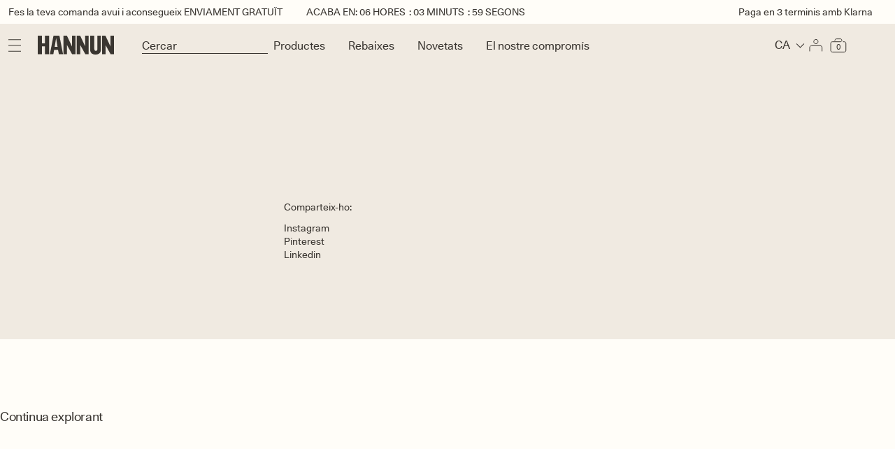

--- FILE ---
content_type: text/html; charset=utf-8
request_url: https://hannun.com/ca/blogs/el-blog-de-hannun/el-eterno-verano-mallorquin-de-cecilia-renard
body_size: 74854
content:
<!doctype html>
<html class="no-js " lang="ca">
  <head>
    <meta charset="utf-8">
    <meta http-equiv="X-UA-Compatible" content="IE=edge">
    <meta name="viewport" content="width=device-width,initial-scale=1,maximum-scale=1.0,user-scalable=no">
    <meta name="theme-color" content="">
    <link rel="canonical" href="https://hannun.com/ca/blogs/el-blog-de-hannun/el-eterno-verano-mallorquin-de-cecilia-renard">

    <script type="text/javascript">
  // Define dataLayer and the gtag function.
  window.dataLayer = window.dataLayer || [];
  function gtag() {
    dataLayer.push(arguments);
  }
  gtag('consent', 'default', {
    ad_user_data: 'denied',
    ad_personalization: 'denied',
    ad_storage: 'denied',
    analytics_storage: 'denied',
    functionality_storage: 'denied',
    personalization_storage: 'denied',
    security_storage: 'granted',
  });
</script>

<!-- Google Tag Manager -->
<script>
  (function (w, d, s, l, i) {
    w[l] = w[l] || [];
    w[l].push({ 'gtm.start': new Date().getTime(), event: 'gtm.js' });
    var f = d.getElementsByTagName(s)[0],
      j = d.createElement(s),
      dl = l != 'dataLayer' ? '&l=' + l : '';
    j.async = true;
    j.src = 'https://www.googletagmanager.com/gtm.js?id=' + i + dl;
    f.parentNode.insertBefore(j, f);
  })(window, document, 'script', 'dataLayer', 'GTM-K6ST46V');
</script>
<!-- End Google Tag Manager -->
<script>
  dataLayer.push({ ecommerce: null });
  dataLayer.push({
    'page_name': 'article',
    
    'customer_status': 'No logueado',
    
  });
</script>
<script async>
  !function (w, d, t) {
    w.TiktokAnalyticsObject=t;var ttq=w[t]=w[t]||[];ttq.methods=["page","track","identify","instances","debug","on","off","once","ready","alias","group","enableCookie","disableCookie"],ttq.setAndDefer=function(t,e){t[e]=function(){t.push([e].concat(Array.prototype.slice.call(arguments,0)))}};for(var i=0;i<ttq.methods.length;i++)ttq.setAndDefer(ttq,ttq.methods[i]);ttq.instance=function(t){for(var e=ttq._i[t]||[],n=0;n<ttq.methods.length;n++)ttq.setAndDefer(e,ttq.methods[n]);return e},ttq.load=function(e,n){var i="https://analytics.tiktok.com/i18n/pixel/events.js";ttq._i=ttq._i||{},ttq._i[e]=[],ttq._i[e]._u=i,ttq._t=ttq._t||{},ttq._t[e]=+new Date,ttq._o=ttq._o||{},ttq._o[e]=n||{};var o=document.createElement("script");o.type="text/javascript",o.async=!0,o.src=i+"?sdkid="+e+"&lib="+t;var a=document.getElementsByTagName("script")[0];a.parentNode.insertBefore(o,a)};

    ttq.load('CBH5F83C77U73BSV2S20');
    ttq.page();
  }(window, document, 'ttq');

  
</script>

<script async>
  (function (h, o, t, j, a, r) {
    h.hj =
      h.hj ||
      function () {
        (h.hj.q = h.hj.q || []).push(arguments);
      };
    h._hjSettings = { hjid: 944732, hjsv: 6 };
    a = o.getElementsByTagName('head')[0];
    r = o.createElement('script');
    r.async = 1;
    r.src = t + h._hjSettings.hjid + j + h._hjSettings.hjsv;
    a.appendChild(r);
  })(window, document, 'https://static.hotjar.com/c/hotjar-', '.js?sv=');
</script>


<script>
  window.cf =
    window.cf ||
    function () {
      (cf.a = cf.a || []).push(arguments);
    };
  cf('init', 'S22X2rM9Aht29rXw5');
</script>

<link rel="icon" type="image/png" href="//hannun.com/cdn/shop/files/Frame_316.jpg?crop=center&height=32&v=1737535698&width=32"><link rel="preconnect" href="https://fonts.shopifycdn.com" crossorigin><title>
      El eterno verano mallorquín de Cecilia Renard | Hannun
 &ndash; HANNUN</title>

    
      <meta name="description" content="Charlamos con la fotógrafa Cecilia Renard sobre sus fuentes de inspiración, su conexión con las Islas Baleares y la magia de la fotografía analógica.">
    

    

<meta property="og:site_name" content="HANNUN">
<meta property="og:url" content="https://hannun.com/ca/blogs/el-blog-de-hannun/el-eterno-verano-mallorquin-de-cecilia-renard">
<meta property="og:title" content="El eterno verano mallorquín de Cecilia Renard | Hannun">
<meta property="og:type" content="article">
<meta property="og:description" content="Charlamos con la fotógrafa Cecilia Renard sobre sus fuentes de inspiración, su conexión con las Islas Baleares y la magia de la fotografía analógica."><meta property="og:image" content="http://hannun.com/cdn/shop/articles/portada_verano_mallorquin.png?v=1652800675">
  <meta property="og:image:secure_url" content="https://hannun.com/cdn/shop/articles/portada_verano_mallorquin.png?v=1652800675">
  <meta property="og:image:width" content="2774">
  <meta property="og:image:height" content="1690"><meta name="twitter:card" content="summary_large_image">
<meta name="twitter:title" content="El eterno verano mallorquín de Cecilia Renard | Hannun">
<meta name="twitter:description" content="Charlamos con la fotógrafa Cecilia Renard sobre sus fuentes de inspiración, su conexión con las Islas Baleares y la magia de la fotografía analógica.">

    <script src="//hannun.com/cdn/shop/t/438/assets/modules.js?v=69816293001016676941765453344" defer="defer" type="application/javascript"></script>
    <script src="//hannun.com/cdn/shop/t/438/assets/constants.js?v=58251544750838685771732876653" defer="defer" type="application/javascript"></script>
    <script src="//hannun.com/cdn/shop/t/438/assets/pubsub.js?v=158357773527763999511732876711" defer="defer" type="application/javascript"></script>
    <script src="//hannun.com/cdn/shop/t/438/assets/global.js?v=161987066396522512421768466236" defer="defer" type="application/javascript"></script>
    <script
      src="//hannun.com/cdn/shop/t/438/assets/../assets/swiper-bundle.min.js?v=299658"
      
      type="application/javascript"
    ></script>
    
    

    

    <link href="//hannun.com/cdn/shop/t/438/assets/section-header.css?v=135159553151885642681761798639" rel="stylesheet" type="text/css" media="all" />
    <link href="//hannun.com/cdn/shop/t/438/assets/main-product.css?v=11939927677676581161768298444" rel="stylesheet" type="text/css" media="all" />
    <link href="//hannun.com/cdn/shop/t/438/assets/product-card.css?v=134316224171421857191759134499" rel="stylesheet" type="text/css" media="all" />
    <link href="//hannun.com/cdn/shop/t/438/assets/rocket-text-2-characteristics.css?v=175832962219782494211747823772" rel="stylesheet" type="text/css" media="all" />
    <link href="//hannun.com/cdn/shop/t/438/assets/rocket-featured-messages.css?v=151675400188792709421733847183" rel="stylesheet" type="text/css" media="all" />
    <link href="//hannun.com/cdn/shop/t/438/assets/rocket-extra-info.css?v=56874896990887787461742469017" rel="stylesheet" type="text/css" media="all" />
    <link href="//hannun.com/cdn/shop/t/438/assets/rocket-cart.css?v=164129987552501013031757477715" rel="stylesheet" type="text/css" media="all" />
<script src="//hannun.com/cdn/shop/t/438/assets/animations.js?v=114255849464433187621732876607" defer="defer"></script><script>window.performance && window.performance.mark && window.performance.mark('shopify.content_for_header.start');</script><meta name="google-site-verification" content="j74z0MQBGrCQYrtWl39X-p3KRwhxCAZuy7bds4i9wyo">
<meta name="google-site-verification" content="j74z0MQBGrCQYrtWl39X-p3KRwhxCAZuy7bds4i9wyo">
<meta id="shopify-digital-wallet" name="shopify-digital-wallet" content="/24812502/digital_wallets/dialog">
<meta name="shopify-checkout-api-token" content="ba8c82b1733cc6823646dea2f7a5f0d6">
<meta id="in-context-paypal-metadata" data-shop-id="24812502" data-venmo-supported="false" data-environment="production" data-locale="en_US" data-paypal-v4="true" data-currency="EUR">
<link rel="alternate" type="application/atom+xml" title="Feed" href="/ca/blogs/el-blog-de-hannun.atom" />
<script async="async" src="/checkouts/internal/preloads.js?locale=ca-ES"></script>
<link rel="preconnect" href="https://shop.app" crossorigin="anonymous">
<script async="async" src="https://shop.app/checkouts/internal/preloads.js?locale=ca-ES&shop_id=24812502" crossorigin="anonymous"></script>
<script id="apple-pay-shop-capabilities" type="application/json">{"shopId":24812502,"countryCode":"ES","currencyCode":"EUR","merchantCapabilities":["supports3DS"],"merchantId":"gid:\/\/shopify\/Shop\/24812502","merchantName":"HANNUN","requiredBillingContactFields":["postalAddress","email","phone"],"requiredShippingContactFields":["postalAddress","email","phone"],"shippingType":"shipping","supportedNetworks":["visa","maestro","masterCard","amex"],"total":{"type":"pending","label":"HANNUN","amount":"1.00"},"shopifyPaymentsEnabled":true,"supportsSubscriptions":true}</script>
<script id="shopify-features" type="application/json">{"accessToken":"ba8c82b1733cc6823646dea2f7a5f0d6","betas":["rich-media-storefront-analytics"],"domain":"hannun.com","predictiveSearch":true,"shopId":24812502,"locale":"es"}</script>
<script>var Shopify = Shopify || {};
Shopify.shop = "hannun.myshopify.com";
Shopify.locale = "ca";
Shopify.currency = {"active":"EUR","rate":"1.0"};
Shopify.country = "ES";
Shopify.theme = {"name":"hannun-shopify-theme\/main","id":168117371217,"schema_name":"Apollo","schema_version":"1.0.0","theme_store_id":null,"role":"main"};
Shopify.theme.handle = "null";
Shopify.theme.style = {"id":null,"handle":null};
Shopify.cdnHost = "hannun.com/cdn";
Shopify.routes = Shopify.routes || {};
Shopify.routes.root = "/ca/";</script>
<script type="module">!function(o){(o.Shopify=o.Shopify||{}).modules=!0}(window);</script>
<script>!function(o){function n(){var o=[];function n(){o.push(Array.prototype.slice.apply(arguments))}return n.q=o,n}var t=o.Shopify=o.Shopify||{};t.loadFeatures=n(),t.autoloadFeatures=n()}(window);</script>
<script>
  window.ShopifyPay = window.ShopifyPay || {};
  window.ShopifyPay.apiHost = "shop.app\/pay";
  window.ShopifyPay.redirectState = null;
</script>
<script id="shop-js-analytics" type="application/json">{"pageType":"article"}</script>
<script defer="defer" async type="module" src="//hannun.com/cdn/shopifycloud/shop-js/modules/v2/client.init-shop-cart-sync_BdyHc3Nr.en.esm.js"></script>
<script defer="defer" async type="module" src="//hannun.com/cdn/shopifycloud/shop-js/modules/v2/chunk.common_Daul8nwZ.esm.js"></script>
<script type="module">
  await import("//hannun.com/cdn/shopifycloud/shop-js/modules/v2/client.init-shop-cart-sync_BdyHc3Nr.en.esm.js");
await import("//hannun.com/cdn/shopifycloud/shop-js/modules/v2/chunk.common_Daul8nwZ.esm.js");

  window.Shopify.SignInWithShop?.initShopCartSync?.({"fedCMEnabled":true,"windoidEnabled":true});

</script>
<script>
  window.Shopify = window.Shopify || {};
  if (!window.Shopify.featureAssets) window.Shopify.featureAssets = {};
  window.Shopify.featureAssets['shop-js'] = {"shop-cart-sync":["modules/v2/client.shop-cart-sync_QYOiDySF.en.esm.js","modules/v2/chunk.common_Daul8nwZ.esm.js"],"init-fed-cm":["modules/v2/client.init-fed-cm_DchLp9rc.en.esm.js","modules/v2/chunk.common_Daul8nwZ.esm.js"],"shop-button":["modules/v2/client.shop-button_OV7bAJc5.en.esm.js","modules/v2/chunk.common_Daul8nwZ.esm.js"],"init-windoid":["modules/v2/client.init-windoid_DwxFKQ8e.en.esm.js","modules/v2/chunk.common_Daul8nwZ.esm.js"],"shop-cash-offers":["modules/v2/client.shop-cash-offers_DWtL6Bq3.en.esm.js","modules/v2/chunk.common_Daul8nwZ.esm.js","modules/v2/chunk.modal_CQq8HTM6.esm.js"],"shop-toast-manager":["modules/v2/client.shop-toast-manager_CX9r1SjA.en.esm.js","modules/v2/chunk.common_Daul8nwZ.esm.js"],"init-shop-email-lookup-coordinator":["modules/v2/client.init-shop-email-lookup-coordinator_UhKnw74l.en.esm.js","modules/v2/chunk.common_Daul8nwZ.esm.js"],"pay-button":["modules/v2/client.pay-button_DzxNnLDY.en.esm.js","modules/v2/chunk.common_Daul8nwZ.esm.js"],"avatar":["modules/v2/client.avatar_BTnouDA3.en.esm.js"],"init-shop-cart-sync":["modules/v2/client.init-shop-cart-sync_BdyHc3Nr.en.esm.js","modules/v2/chunk.common_Daul8nwZ.esm.js"],"shop-login-button":["modules/v2/client.shop-login-button_D8B466_1.en.esm.js","modules/v2/chunk.common_Daul8nwZ.esm.js","modules/v2/chunk.modal_CQq8HTM6.esm.js"],"init-customer-accounts-sign-up":["modules/v2/client.init-customer-accounts-sign-up_C8fpPm4i.en.esm.js","modules/v2/client.shop-login-button_D8B466_1.en.esm.js","modules/v2/chunk.common_Daul8nwZ.esm.js","modules/v2/chunk.modal_CQq8HTM6.esm.js"],"init-shop-for-new-customer-accounts":["modules/v2/client.init-shop-for-new-customer-accounts_CVTO0Ztu.en.esm.js","modules/v2/client.shop-login-button_D8B466_1.en.esm.js","modules/v2/chunk.common_Daul8nwZ.esm.js","modules/v2/chunk.modal_CQq8HTM6.esm.js"],"init-customer-accounts":["modules/v2/client.init-customer-accounts_dRgKMfrE.en.esm.js","modules/v2/client.shop-login-button_D8B466_1.en.esm.js","modules/v2/chunk.common_Daul8nwZ.esm.js","modules/v2/chunk.modal_CQq8HTM6.esm.js"],"shop-follow-button":["modules/v2/client.shop-follow-button_CkZpjEct.en.esm.js","modules/v2/chunk.common_Daul8nwZ.esm.js","modules/v2/chunk.modal_CQq8HTM6.esm.js"],"lead-capture":["modules/v2/client.lead-capture_BntHBhfp.en.esm.js","modules/v2/chunk.common_Daul8nwZ.esm.js","modules/v2/chunk.modal_CQq8HTM6.esm.js"],"checkout-modal":["modules/v2/client.checkout-modal_CfxcYbTm.en.esm.js","modules/v2/chunk.common_Daul8nwZ.esm.js","modules/v2/chunk.modal_CQq8HTM6.esm.js"],"shop-login":["modules/v2/client.shop-login_Da4GZ2H6.en.esm.js","modules/v2/chunk.common_Daul8nwZ.esm.js","modules/v2/chunk.modal_CQq8HTM6.esm.js"],"payment-terms":["modules/v2/client.payment-terms_MV4M3zvL.en.esm.js","modules/v2/chunk.common_Daul8nwZ.esm.js","modules/v2/chunk.modal_CQq8HTM6.esm.js"]};
</script>
<script>(function() {
  var isLoaded = false;
  function asyncLoad() {
    if (isLoaded) return;
    isLoaded = true;
    var urls = ["https:\/\/s3.eu-west-1.amazonaws.com\/production-klarna-il-shopify-osm\/7bec47374bc1cb6b6338dfd4d69e7bffd4f4b70b\/hannun.myshopify.com-1750846507412.js?shop=hannun.myshopify.com"];
    for (var i = 0; i < urls.length; i++) {
      var s = document.createElement('script');
      s.type = 'text/javascript';
      s.async = true;
      s.src = urls[i];
      var x = document.getElementsByTagName('script')[0];
      x.parentNode.insertBefore(s, x);
    }
  };
  if(window.attachEvent) {
    window.attachEvent('onload', asyncLoad);
  } else {
    window.addEventListener('load', asyncLoad, false);
  }
})();</script>
<script id="__st">var __st={"a":24812502,"offset":3600,"reqid":"51e52a87-b565-4397-b32e-279c66580b14-1769018148","pageurl":"hannun.com\/ca\/blogs\/el-blog-de-hannun\/el-eterno-verano-mallorquin-de-cecilia-renard","s":"articles-557008650345","u":"95d9e7c3c831","p":"article","rtyp":"article","rid":557008650345};</script>
<script>window.ShopifyPaypalV4VisibilityTracking = true;</script>
<script id="captcha-bootstrap">!function(){'use strict';const t='contact',e='account',n='new_comment',o=[[t,t],['blogs',n],['comments',n],[t,'customer']],c=[[e,'customer_login'],[e,'guest_login'],[e,'recover_customer_password'],[e,'create_customer']],r=t=>t.map((([t,e])=>`form[action*='/${t}']:not([data-nocaptcha='true']) input[name='form_type'][value='${e}']`)).join(','),a=t=>()=>t?[...document.querySelectorAll(t)].map((t=>t.form)):[];function s(){const t=[...o],e=r(t);return a(e)}const i='password',u='form_key',d=['recaptcha-v3-token','g-recaptcha-response','h-captcha-response',i],f=()=>{try{return window.sessionStorage}catch{return}},m='__shopify_v',_=t=>t.elements[u];function p(t,e,n=!1){try{const o=window.sessionStorage,c=JSON.parse(o.getItem(e)),{data:r}=function(t){const{data:e,action:n}=t;return t[m]||n?{data:e,action:n}:{data:t,action:n}}(c);for(const[e,n]of Object.entries(r))t.elements[e]&&(t.elements[e].value=n);n&&o.removeItem(e)}catch(o){console.error('form repopulation failed',{error:o})}}const l='form_type',E='cptcha';function T(t){t.dataset[E]=!0}const w=window,h=w.document,L='Shopify',v='ce_forms',y='captcha';let A=!1;((t,e)=>{const n=(g='f06e6c50-85a8-45c8-87d0-21a2b65856fe',I='https://cdn.shopify.com/shopifycloud/storefront-forms-hcaptcha/ce_storefront_forms_captcha_hcaptcha.v1.5.2.iife.js',D={infoText:'Protegido por hCaptcha',privacyText:'Privacidad',termsText:'Términos'},(t,e,n)=>{const o=w[L][v],c=o.bindForm;if(c)return c(t,g,e,D).then(n);var r;o.q.push([[t,g,e,D],n]),r=I,A||(h.body.append(Object.assign(h.createElement('script'),{id:'captcha-provider',async:!0,src:r})),A=!0)});var g,I,D;w[L]=w[L]||{},w[L][v]=w[L][v]||{},w[L][v].q=[],w[L][y]=w[L][y]||{},w[L][y].protect=function(t,e){n(t,void 0,e),T(t)},Object.freeze(w[L][y]),function(t,e,n,w,h,L){const[v,y,A,g]=function(t,e,n){const i=e?o:[],u=t?c:[],d=[...i,...u],f=r(d),m=r(i),_=r(d.filter((([t,e])=>n.includes(e))));return[a(f),a(m),a(_),s()]}(w,h,L),I=t=>{const e=t.target;return e instanceof HTMLFormElement?e:e&&e.form},D=t=>v().includes(t);t.addEventListener('submit',(t=>{const e=I(t);if(!e)return;const n=D(e)&&!e.dataset.hcaptchaBound&&!e.dataset.recaptchaBound,o=_(e),c=g().includes(e)&&(!o||!o.value);(n||c)&&t.preventDefault(),c&&!n&&(function(t){try{if(!f())return;!function(t){const e=f();if(!e)return;const n=_(t);if(!n)return;const o=n.value;o&&e.removeItem(o)}(t);const e=Array.from(Array(32),(()=>Math.random().toString(36)[2])).join('');!function(t,e){_(t)||t.append(Object.assign(document.createElement('input'),{type:'hidden',name:u})),t.elements[u].value=e}(t,e),function(t,e){const n=f();if(!n)return;const o=[...t.querySelectorAll(`input[type='${i}']`)].map((({name:t})=>t)),c=[...d,...o],r={};for(const[a,s]of new FormData(t).entries())c.includes(a)||(r[a]=s);n.setItem(e,JSON.stringify({[m]:1,action:t.action,data:r}))}(t,e)}catch(e){console.error('failed to persist form',e)}}(e),e.submit())}));const S=(t,e)=>{t&&!t.dataset[E]&&(n(t,e.some((e=>e===t))),T(t))};for(const o of['focusin','change'])t.addEventListener(o,(t=>{const e=I(t);D(e)&&S(e,y())}));const B=e.get('form_key'),M=e.get(l),P=B&&M;t.addEventListener('DOMContentLoaded',(()=>{const t=y();if(P)for(const e of t)e.elements[l].value===M&&p(e,B);[...new Set([...A(),...v().filter((t=>'true'===t.dataset.shopifyCaptcha))])].forEach((e=>S(e,t)))}))}(h,new URLSearchParams(w.location.search),n,t,e,['guest_login'])})(!1,!0)}();</script>
<script integrity="sha256-4kQ18oKyAcykRKYeNunJcIwy7WH5gtpwJnB7kiuLZ1E=" data-source-attribution="shopify.loadfeatures" defer="defer" src="//hannun.com/cdn/shopifycloud/storefront/assets/storefront/load_feature-a0a9edcb.js" crossorigin="anonymous"></script>
<script crossorigin="anonymous" defer="defer" src="//hannun.com/cdn/shopifycloud/storefront/assets/shopify_pay/storefront-65b4c6d7.js?v=20250812"></script>
<script data-source-attribution="shopify.dynamic_checkout.dynamic.init">var Shopify=Shopify||{};Shopify.PaymentButton=Shopify.PaymentButton||{isStorefrontPortableWallets:!0,init:function(){window.Shopify.PaymentButton.init=function(){};var t=document.createElement("script");t.src="https://hannun.com/cdn/shopifycloud/portable-wallets/latest/portable-wallets.es.js",t.type="module",document.head.appendChild(t)}};
</script>
<script data-source-attribution="shopify.dynamic_checkout.buyer_consent">
  function portableWalletsHideBuyerConsent(e){var t=document.getElementById("shopify-buyer-consent"),n=document.getElementById("shopify-subscription-policy-button");t&&n&&(t.classList.add("hidden"),t.setAttribute("aria-hidden","true"),n.removeEventListener("click",e))}function portableWalletsShowBuyerConsent(e){var t=document.getElementById("shopify-buyer-consent"),n=document.getElementById("shopify-subscription-policy-button");t&&n&&(t.classList.remove("hidden"),t.removeAttribute("aria-hidden"),n.addEventListener("click",e))}window.Shopify?.PaymentButton&&(window.Shopify.PaymentButton.hideBuyerConsent=portableWalletsHideBuyerConsent,window.Shopify.PaymentButton.showBuyerConsent=portableWalletsShowBuyerConsent);
</script>
<script data-source-attribution="shopify.dynamic_checkout.cart.bootstrap">document.addEventListener("DOMContentLoaded",(function(){function t(){return document.querySelector("shopify-accelerated-checkout-cart, shopify-accelerated-checkout")}if(t())Shopify.PaymentButton.init();else{new MutationObserver((function(e,n){t()&&(Shopify.PaymentButton.init(),n.disconnect())})).observe(document.body,{childList:!0,subtree:!0})}}));
</script>
<script id='scb4127' type='text/javascript' async='' src='https://hannun.com/cdn/shopifycloud/privacy-banner/storefront-banner.js'></script><link id="shopify-accelerated-checkout-styles" rel="stylesheet" media="screen" href="https://hannun.com/cdn/shopifycloud/portable-wallets/latest/accelerated-checkout-backwards-compat.css" crossorigin="anonymous">
<style id="shopify-accelerated-checkout-cart">
        #shopify-buyer-consent {
  margin-top: 1em;
  display: inline-block;
  width: 100%;
}

#shopify-buyer-consent.hidden {
  display: none;
}

#shopify-subscription-policy-button {
  background: none;
  border: none;
  padding: 0;
  text-decoration: underline;
  font-size: inherit;
  cursor: pointer;
}

#shopify-subscription-policy-button::before {
  box-shadow: none;
}

      </style>

<script>window.performance && window.performance.mark && window.performance.mark('shopify.content_for_header.end');</script>
    <link
      href="https://cdn.jsdelivr.net/npm/bootstrap@5.3.3/dist/css/bootstrap.min.css"
      rel="stylesheet"
      integrity="sha384-QWTKZyjpPEjISv5WaRU9OFeRpok6YctnYmDr5pNlyT2bRjXh0JMhjY6hW+ALEwIH"
      crossorigin="anonymous"
    >
    <script
      src="https://cdn.jsdelivr.net/npm/bootstrap@5.3.3/dist/js/bootstrap.bundle.min.js"
      integrity="sha384-YvpcrYf0tY3lHB60NNkmXc5s9fDVZLESaAA55NDzOxhy9GkcIdslK1eN7N6jIeHz"
      crossorigin="anonymous"
    ></script>

    
<style data-shopify>
  @font-face {
  font-family: Assistant;
  font-weight: 400;
  font-style: normal;
  font-display: swap;
  src: url("//hannun.com/cdn/fonts/assistant/assistant_n4.9120912a469cad1cc292572851508ca49d12e768.woff2") format("woff2"),
       url("//hannun.com/cdn/fonts/assistant/assistant_n4.6e9875ce64e0fefcd3f4446b7ec9036b3ddd2985.woff") format("woff");
}

  @font-face {
  font-family: Assistant;
  font-weight: 700;
  font-style: normal;
  font-display: swap;
  src: url("//hannun.com/cdn/fonts/assistant/assistant_n7.bf44452348ec8b8efa3aa3068825305886b1c83c.woff2") format("woff2"),
       url("//hannun.com/cdn/fonts/assistant/assistant_n7.0c887fee83f6b3bda822f1150b912c72da0f7b64.woff") format("woff");
}

  
  
  @font-face {
  font-family: Assistant;
  font-weight: 400;
  font-style: normal;
  font-display: swap;
  src: url("//hannun.com/cdn/fonts/assistant/assistant_n4.9120912a469cad1cc292572851508ca49d12e768.woff2") format("woff2"),
       url("//hannun.com/cdn/fonts/assistant/assistant_n4.6e9875ce64e0fefcd3f4446b7ec9036b3ddd2985.woff") format("woff");
}


  

  body {
    color: rgba(var(--color-foreground), 0.75);
    background-color: rgb(var(--color-background));
  }

  :root {
    --font-body-family: Assistant, sans-serif;
    --font-body-style: normal;
    --font-body-weight: 400;
    --font-body-weight-bold: 700;

    --font-heading-family: Assistant, sans-serif;
    --font-heading-style: normal;
    --font-heading-weight: 400;

    --font-body-scale: 1.0;
    --font-heading-scale: 1.0;

    --media-padding: px;
    --media-border-opacity: 0.05;
    --media-border-width: 1px;
    --media-radius: 0px;
    --media-shadow-opacity: 0.0;
    --media-shadow-horizontal-offset: 0px;
    --media-shadow-vertical-offset: 0px;
    --media-shadow-blur-radius: 0px;
    --media-shadow-visible: 0;

    --page-width: 120rem;
    --page-width-margin: 0rem;

    --product-card-image-padding: 0.0rem;
    --product-card-corner-radius: 0.0rem;
    --product-card-text-alignment: left;
    --product-card-border-width: 0.0rem;
    --product-card-border-opacity: 0.0;
    --product-card-shadow-opacity: 0.1;
    --product-card-shadow-visible: 1;
    --product-card-shadow-horizontal-offset: 0.0rem;
    --product-card-shadow-vertical-offset: 0.0rem;
    --product-card-shadow-blur-radius: 0.0rem;

    --collection-card-image-padding: 0.0rem;
    --collection-card-corner-radius: 0.0rem;
    --collection-card-text-alignment: left;
    --collection-card-border-width: 0.0rem;
    --collection-card-border-opacity: 0.0;
    --collection-card-shadow-opacity: 0.1;
    --collection-card-shadow-visible: 1;
    --collection-card-shadow-horizontal-offset: 0.0rem;
    --collection-card-shadow-vertical-offset: 0.0rem;
    --collection-card-shadow-blur-radius: 0.0rem;

    --blog-card-image-padding: 0.0rem;
    --blog-card-corner-radius: 0.0rem;
    --blog-card-text-alignment: left;
    --blog-card-border-width: 0.0rem;
    --blog-card-border-opacity: 0.0;
    --blog-card-shadow-opacity: 0.1;
    --blog-card-shadow-visible: 1;
    --blog-card-shadow-horizontal-offset: 0.0rem;
    --blog-card-shadow-vertical-offset: 0.0rem;
    --blog-card-shadow-blur-radius: 0.0rem;

    --badge-corner-radius: 4.0rem;

    --popup-border-width: 1px;
    --popup-border-opacity: 0.1;
    --popup-corner-radius: 0px;
    --popup-shadow-opacity: 0.0;
    --popup-shadow-horizontal-offset: 0px;
    --popup-shadow-vertical-offset: 0px;
    --popup-shadow-blur-radius: 0px;

    --drawer-border-width: 1px;
    --drawer-border-opacity: 0.1;
    --drawer-shadow-opacity: 0.0;
    --drawer-shadow-horizontal-offset: 0px;
    --drawer-shadow-vertical-offset: 0px;
    --drawer-shadow-blur-radius: 0px;

    --spacing-sections-desktop: 0px;
    --spacing-sections-mobile: 0px;

    --grid-desktop-vertical-spacing: 8px;
    --grid-desktop-horizontal-spacing: 8px;
    --grid-mobile-vertical-spacing: 8px;
    --grid-mobile-horizontal-spacing: 8px;

    --text-boxes-border-opacity: 0.0;
    --text-boxes-border-width: 0px;
    --text-boxes-radius: 0px;
    --text-boxes-shadow-opacity: 0.0;
    --text-boxes-shadow-visible: 0;
    --text-boxes-shadow-horizontal-offset: 0px;
    --text-boxes-shadow-vertical-offset: 0px;
    --text-boxes-shadow-blur-radius: 0px;

    --buttons-radius: 0px;
    --buttons-radius-outset: 0px;
    --buttons-border-width: 1px;
    --buttons-border-opacity: 1.0;
    --buttons-shadow-opacity: 0.0;
    --buttons-shadow-visible: 0;
    --buttons-shadow-horizontal-offset: 0px;
    --buttons-shadow-vertical-offset: 0px;
    --buttons-shadow-blur-radius: 0px;
    --buttons-border-offset: 0px;

    --inputs-radius: 0px;
    --inputs-border-width: 1px;
    --inputs-border-opacity: 0.55;
    --inputs-shadow-opacity: 0.0;
    --inputs-shadow-horizontal-offset: 0px;
    --inputs-margin-offset: 0px;
    --inputs-shadow-vertical-offset: 0px;
    --inputs-shadow-blur-radius: 0px;
    --inputs-radius-outset: 0px;

    --variant-pills-radius: 40px;
    --variant-pills-border-width: 1px;
    --variant-pills-border-opacity: 0.55;
    --variant-pills-shadow-opacity: 0.0;
    --variant-pills-shadow-horizontal-offset: 0px;
    --variant-pills-shadow-vertical-offset: 0px;
    --variant-pills-shadow-blur-radius: 0px;
  }

  *,
  *::before,
  *::after {
    box-sizing: inherit;
  }

  html {
    box-sizing: border-box;
    font-size: calc(var(--font-body-scale) * 62.5%);
    height: 100%;
  }

  body {
    display: grid;
    grid-template-rows: auto auto 1fr auto;
    grid-template-columns: 100%;
    min-height: 100%;
    margin: 0;
    font-size: 1.5rem;
    letter-spacing: 0;
    line-height: calc(1 + 0.8 / var(--font-body-scale));
    font-family: 'Exo2';
    font-style: var(--font-body-style);
    font-weight: var(--font-body-weight);
  }

  @media screen and (min-width: 750px) {
    body {
      font-size: 1.6rem;
    }
  }

  
.rocket-header{
        background:#F0EAE1!important;
      }
      .rocket-announcement_bar{
        background: #FFFDF8!important;
      }
      .rocket-header__logo-image img.logo-transparent {
        display: none;
      }
.shopify-pc__banner__btn-decline {
  display: none;
}
</style>


    <link href="//hannun.com/cdn/shop/t/438/assets/base.css?v=98582832619003753931761154057" rel="stylesheet" type="text/css" media="all" />
    <link href="//hannun.com/cdn/shop/t/438/assets/rocket.css?v=162919198612674341732876604" rel="stylesheet" type="text/css" media="all" />
    <link href="//hannun.com/cdn/shop/t/438/assets/main.css?v=79823895984294806001732876693" rel="stylesheet" type="text/css" media="all" />
    <link href="//hannun.com/cdn/shop/t/438/assets/component-card.css?v=133085527794772004211761154057" rel="stylesheet" type="text/css" media="all" />
    <link href="//hannun.com/cdn/shop/t/438/assets/white-page.css?v=173666365370359750731732876757" rel="stylesheet" type="text/css" media="all" />

    <!-- Begin Recently Viewed Products -->

    <script src="//code.jquery.com/jquery-3.3.1.js"></script>
    <!-- Cannot defer. Because it affects other functions -->
    <script src="//ajax.aspnetcdn.com/ajax/jquery.templates/beta1/jquery.tmpl.min.js" defer></script>
    <script src="//hannun.com/cdn/shop/t/438/assets/jquery.products.min.js?v=168936923025186564791732876687" defer></script>
    <script src="//hannun.com/cdn/shop/t/438/assets/components.js?v=158166551749447611291732876652" defer></script>

    

    <!-- End Recently Viewed Products --><link rel="preload" as="font" href="//hannun.com/cdn/fonts/assistant/assistant_n4.9120912a469cad1cc292572851508ca49d12e768.woff2" type="font/woff2" crossorigin><link rel="preload" as="font" href="//hannun.com/cdn/fonts/assistant/assistant_n4.9120912a469cad1cc292572851508ca49d12e768.woff2" type="font/woff2" crossorigin><link href="//hannun.com/cdn/shop/t/438/assets/component-localization-form.css?v=134811028710336624951759139317" rel="stylesheet" type="text/css" media="all" />

    <script src="//hannun.com/cdn/shop/t/438/assets/localization-form.js?v=103779937907046396981751534973" defer="defer"></script><link
        rel="stylesheet"
        href="//hannun.com/cdn/shop/t/438/assets/component-predictive-search.css?v=118923337488134913561732876642"
        media="print"
        onload="this.media='all'"
      ><script>
      document.documentElement.className = document.documentElement.className.replace('no-js', 'js');
      if (Shopify.designMode) {
        document.documentElement.classList.add('shopify-design-mode');
      }
    </script>
    


    

    

    
  
    <script>
      window.addEventListener('DOMContentLoaded', () => {
        const cartTriggers = document.querySelectorAll('.cart-open-trigger');
        const cartDrawer = document.querySelector('cart-drawer');
        const openHamburguer = document.getElementById('openHamburguerMobile');
        const closeHamburguer = document.getElementById('closeHamburguerMobile');

        cartTriggers.forEach(function (trigger) {
          trigger.addEventListener('click', function () {
            // Reset search, menu
            document.getElementById('close-algolia')?.classList.add('hidden');
            document.getElementById('page-algolia-container')?.classList.remove('is-open');
            document.querySelector('.main-menu')?.classList.remove('open');
            document.querySelector('body').classList.remove('no-scroll');
            document.getElementById('menuOverlay').classList.remove('open');
            document.querySelector('customer-drawer').classList.remove('is-open');

            // Do not open the mini cart while on the cart page
            if (window.location.pathname.search('/cart') > -1) {
              return;
            }

            if (trigger.classList.contains('is-open')) {
              cartDrawer.classList.remove('is-open');
              document.body.classList.remove('fix');
              trigger.classList.remove('is-open');

              closeHamburguer.style.display = 'none';
              openHamburguer.style.display = 'block';
            } else {
              cartDrawer.classList.add('is-open');
              document.body.classList.add('fix');
              trigger.classList.add('is-open');

              closeHamburguer.style.display = 'block';
              openHamburguer.style.display = 'none';
            }
          });
        });

        document.getElementById('CartDrawer-Overlay').addEventListener('click', function () {
          const cartTriggers = document.querySelectorAll('.cart-open-trigger');
          cartTriggers.forEach((e) => e.classList.remove('is-open'));
          cartDrawer.classList.remove('is-open');
          document.body.classList.remove('fix');
        });

        document.querySelectorAll('.drawer__close').forEach(function (closeBtn) {
          closeBtn.addEventListener('click', function () {
            const cartTriggers = document.querySelectorAll('.cart-open-trigger');
            cartTriggers.forEach((e) => e.classList.remove('is-open'));
            cartDrawer.classList.remove('is-open');
            document.body.classList.remove('fix');
          });
        });
      });
    </script>
  <!-- BEGIN app block: shopify://apps/loyalty-rewards-and-referrals/blocks/embed-main/6f172e67-4106-4ac0-89c5-b32a069b3101 -->

<style
  type='text/css'
  data-lion-app-styles='main'
  data-lion-app-styles-settings='{&quot;primary_color&quot;:&quot;#4d384b&quot;,&quot;secondary_color&quot;:&quot;#126bbf&quot;,&quot;icon_color&quot;:&quot;#126bbf&quot;,&quot;button_size&quot;:&quot;medium&quot;,&quot;button_border_radius&quot;:4,&quot;button_primary_background_color&quot;:&quot;#4d384b&quot;,&quot;button_primary_text_color&quot;:&quot;#ffffff&quot;,&quot;button_neutral_background_color&quot;:&quot;#757575&quot;,&quot;button_neutral_text_color&quot;:&quot;#ffffff&quot;}'
></style>


<!-- END app block --><!-- BEGIN app block: shopify://apps/cbb-shipping-rates/blocks/app-embed-block/de9da91b-8d51-4359-81df-b8b0288464c7 --><script>
    window.codeblackbelt = window.codeblackbelt || {};
    window.codeblackbelt.shop = window.codeblackbelt.shop || 'hannun.myshopify.com';
    </script><script src="//cdn.codeblackbelt.com/widgets/shipping-rates-calculator-plus/main.min.js?version=2026012118+0100" async></script>
<!-- END app block --><!-- BEGIN app block: shopify://apps/klaviyo-email-marketing-sms/blocks/klaviyo-onsite-embed/2632fe16-c075-4321-a88b-50b567f42507 -->












  <script async src="https://static.klaviyo.com/onsite/js/RzPGkv/klaviyo.js?company_id=RzPGkv"></script>
  <script>!function(){if(!window.klaviyo){window._klOnsite=window._klOnsite||[];try{window.klaviyo=new Proxy({},{get:function(n,i){return"push"===i?function(){var n;(n=window._klOnsite).push.apply(n,arguments)}:function(){for(var n=arguments.length,o=new Array(n),w=0;w<n;w++)o[w]=arguments[w];var t="function"==typeof o[o.length-1]?o.pop():void 0,e=new Promise((function(n){window._klOnsite.push([i].concat(o,[function(i){t&&t(i),n(i)}]))}));return e}}})}catch(n){window.klaviyo=window.klaviyo||[],window.klaviyo.push=function(){var n;(n=window._klOnsite).push.apply(n,arguments)}}}}();</script>

  




  <script>
    window.klaviyoReviewsProductDesignMode = false
  </script>







<!-- END app block --><!-- BEGIN app block: shopify://apps/sitemap-noindex-pro-seo/blocks/app-embed/4d815e2c-5af0-46ba-8301-d0f9cf660031 --><meta name="robots" content="noindex,nofollow" />
<!-- END app block --><!-- BEGIN app block: shopify://apps/loyalty-rewards-and-referrals/blocks/embed-sdk/6f172e67-4106-4ac0-89c5-b32a069b3101 -->

<style
  type='text/css'
  data-lion-app-styles='main'
  data-lion-app-styles-settings='{&quot;disableBundledCSS&quot;:false,&quot;disableBundledFonts&quot;:false,&quot;useClassIsolator&quot;:false}'
></style>

<!-- loyaltylion.snippet.version=8056bbc037+8007 -->

<script>
  
  !function(t,n){function o(n){var o=t.getElementsByTagName("script")[0],i=t.createElement("script");i.src=n,i.crossOrigin="",o.parentNode.insertBefore(i,o)}if(!n.isLoyaltyLion){window.loyaltylion=n,void 0===window.lion&&(window.lion=n),n.version=2,n.isLoyaltyLion=!0;var i=new Date,e=i.getFullYear().toString()+i.getMonth().toString()+i.getDate().toString();o("https://sdk.loyaltylion.net/static/2/loader.js?t="+e);var r=!1;n.init=function(t){if(r)throw new Error("Cannot call lion.init more than once");r=!0;var a=n._token=t.token;if(!a)throw new Error("Token must be supplied to lion.init");for(var l=[],s="_push configure bootstrap shutdown on removeListener authenticateCustomer".split(" "),c=0;c<s.length;c+=1)!function(t,n){t[n]=function(){l.push([n,Array.prototype.slice.call(arguments,0)])}}(n,s[c]);o("https://sdk.loyaltylion.net/sdk/start/"+a+".js?t="+e+i.getHours().toString()),n._initData=t,n._buffer=l}}}(document,window.loyaltylion||[]);

  
    
      loyaltylion.init(
        { token: "274838c10fc8b4606650cdd3b7f33412" }
      );
    
  

  loyaltylion.configure({
    disableBundledCSS: false,
    disableBundledFonts: false,
    useClassIsolator: false,
  })

  
</script>



<!-- END app block --><!-- BEGIN app block: shopify://apps/microsoft-clarity/blocks/clarity_js/31c3d126-8116-4b4a-8ba1-baeda7c4aeea -->
<script type="text/javascript">
  (function (c, l, a, r, i, t, y) {
    c[a] = c[a] || function () { (c[a].q = c[a].q || []).push(arguments); };
    t = l.createElement(r); t.async = 1; t.src = "https://www.clarity.ms/tag/" + i + "?ref=shopify";
    y = l.getElementsByTagName(r)[0]; y.parentNode.insertBefore(t, y);

    c.Shopify.loadFeatures([{ name: "consent-tracking-api", version: "0.1" }], error => {
      if (error) {
        console.error("Error loading Shopify features:", error);
        return;
      }

      c[a]('consentv2', {
        ad_Storage: c.Shopify.customerPrivacy.marketingAllowed() ? "granted" : "denied",
        analytics_Storage: c.Shopify.customerPrivacy.analyticsProcessingAllowed() ? "granted" : "denied",
      });
    });

    l.addEventListener("visitorConsentCollected", function (e) {
      c[a]('consentv2', {
        ad_Storage: e.detail.marketingAllowed ? "granted" : "denied",
        analytics_Storage: e.detail.analyticsAllowed ? "granted" : "denied",
      });
    });
  })(window, document, "clarity", "script", "tmw0nhxxrw");
</script>



<!-- END app block --><!-- BEGIN app block: shopify://apps/microsoft-clarity/blocks/brandAgents_js/31c3d126-8116-4b4a-8ba1-baeda7c4aeea -->





<!-- END app block --><!-- BEGIN app block: shopify://apps/judge-me-reviews/blocks/judgeme_core/61ccd3b1-a9f2-4160-9fe9-4fec8413e5d8 --><!-- Start of Judge.me Core -->






<link rel="dns-prefetch" href="https://cdnwidget.judge.me">
<link rel="dns-prefetch" href="https://cdn.judge.me">
<link rel="dns-prefetch" href="https://cdn1.judge.me">
<link rel="dns-prefetch" href="https://api.judge.me">

<script data-cfasync='false' class='jdgm-settings-script'>window.jdgmSettings={"pagination":5,"disable_web_reviews":false,"badge_no_review_text":"Sin reseñas","badge_n_reviews_text":"{{ n }} reseña/reseñas","badge_star_color":"#EBA924","hide_badge_preview_if_no_reviews":false,"badge_hide_text":false,"enforce_center_preview_badge":false,"widget_title":"Reseñas de Clientes","widget_open_form_text":"Escribir una reseña","widget_close_form_text":"Cancelar reseña","widget_refresh_page_text":"Actualizar página","widget_summary_text":"Basado en {{ number_of_reviews }} reseña/reseñas","widget_no_review_text":"Sé el primero en escribir una reseña","widget_name_field_text":"Nombre","widget_verified_name_field_text":"Nombre Verificado (público)","widget_name_placeholder_text":"Nombre","widget_required_field_error_text":"Este campo es obligatorio.","widget_email_field_text":"Dirección de correo electrónico","widget_verified_email_field_text":"Correo electrónico Verificado (privado, no se puede editar)","widget_email_placeholder_text":"Tu dirección de correo electrónico","widget_email_field_error_text":"Por favor, ingresa una dirección de correo electrónico válida.","widget_rating_field_text":"Calificación","widget_review_title_field_text":"Título de la Reseña","widget_review_title_placeholder_text":"Da un título a tu reseña","widget_review_body_field_text":"Contenido de la reseña","widget_review_body_placeholder_text":"Empieza a escribir aquí...","widget_pictures_field_text":"Imagen/Video (opcional)","widget_submit_review_text":"Enviar Reseña","widget_submit_verified_review_text":"Enviar Reseña Verificada","widget_submit_success_msg_with_auto_publish":"¡Gracias! Por favor, actualiza la página en unos momentos para ver tu reseña. Puedes eliminar o editar tu reseña iniciando sesión en \u003ca href='https://judge.me/login' target='_blank' rel='nofollow noopener'\u003eJudge.me\u003c/a\u003e","widget_submit_success_msg_no_auto_publish":"¡Gracias! Tu reseña se publicará tan pronto como sea aprobada por el administrador de la tienda. Puedes eliminar o editar tu reseña iniciando sesión en \u003ca href='https://judge.me/login' target='_blank' rel='nofollow noopener'\u003eJudge.me\u003c/a\u003e","widget_show_default_reviews_out_of_total_text":"Mostrando {{ n_reviews_shown }} de {{ n_reviews }} reseñas.","widget_show_all_link_text":"Mostrar todas","widget_show_less_link_text":"Mostrar menos","widget_author_said_text":"{{ reviewer_name }} dijo:","widget_days_text":"hace {{ n }} día/días","widget_weeks_text":"hace {{ n }} semana/semanas","widget_months_text":"hace {{ n }} mes/meses","widget_years_text":"hace {{ n }} año/años","widget_yesterday_text":"Ayer","widget_today_text":"Hoy","widget_replied_text":"\u003e\u003e {{ shop_name }} respondió:","widget_read_more_text":"Leer más","widget_reviewer_name_as_initial":"","widget_rating_filter_color":"#fbcd0a","widget_rating_filter_see_all_text":"Ver todas las reseñas","widget_sorting_most_recent_text":"Más Recientes","widget_sorting_highest_rating_text":"Mayor Calificación","widget_sorting_lowest_rating_text":"Menor Calificación","widget_sorting_with_pictures_text":"Solo Imágenes","widget_sorting_most_helpful_text":"Más Útiles","widget_open_question_form_text":"Hacer una pregunta","widget_reviews_subtab_text":"Reseñas","widget_questions_subtab_text":"Preguntas","widget_question_label_text":"Pregunta","widget_answer_label_text":"Respuesta","widget_question_placeholder_text":"Escribe tu pregunta aquí","widget_submit_question_text":"Enviar Pregunta","widget_question_submit_success_text":"¡Gracias por tu pregunta! Te notificaremos una vez que sea respondida.","widget_star_color":"#3A3631","verified_badge_text":"Verificado","verified_badge_bg_color":"","verified_badge_text_color":"","verified_badge_placement":"left-of-reviewer-name","widget_review_max_height":"","widget_hide_border":false,"widget_social_share":false,"widget_thumb":false,"widget_review_location_show":false,"widget_location_format":"country_code_only","all_reviews_include_out_of_store_products":true,"all_reviews_out_of_store_text":"(fuera de la tienda)","all_reviews_pagination":100,"all_reviews_product_name_prefix_text":"sobre","enable_review_pictures":true,"enable_question_anwser":false,"widget_theme":"default","review_date_format":"dd/mm/yyyy","default_sort_method":"most-recent","widget_product_reviews_subtab_text":"Reseñas de Productos","widget_shop_reviews_subtab_text":"Reseñas de la Tienda","widget_other_products_reviews_text":"Reseñas para otros productos","widget_store_reviews_subtab_text":"Reseñas de la tienda","widget_no_store_reviews_text":"Esta tienda no ha recibido ninguna reseña todavía","widget_web_restriction_product_reviews_text":"Este producto no ha recibido ninguna reseña todavía","widget_no_items_text":"No se encontraron elementos","widget_show_more_text":"Mostrar más","widget_write_a_store_review_text":"Escribir una Reseña","widget_other_languages_heading":"Reseñas en Otros Idiomas","widget_translate_review_text":"Traducir reseña a {{ language }}","widget_translating_review_text":"Traduciendo...","widget_show_original_translation_text":"Mostrar original ({{ language }})","widget_translate_review_failed_text":"No se pudo traducir la reseña.","widget_translate_review_retry_text":"Reintentar","widget_translate_review_try_again_later_text":"Intentar más tarde","show_product_url_for_grouped_product":false,"widget_sorting_pictures_first_text":"Imágenes Primero","show_pictures_on_all_rev_page_mobile":false,"show_pictures_on_all_rev_page_desktop":false,"floating_tab_hide_mobile_install_preference":false,"floating_tab_button_name":"★ Reseñas","floating_tab_title":"Deja que los clientes hablen por nosotros","floating_tab_button_color":"","floating_tab_button_background_color":"","floating_tab_url":"","floating_tab_url_enabled":false,"floating_tab_tab_style":"text","all_reviews_text_badge_text":"Los clientes nos califican {{ shop.metafields.judgeme.all_reviews_rating | round: 1 }}/5 basado en {{ shop.metafields.judgeme.all_reviews_count }} reseñas.","all_reviews_text_badge_text_branded_style":"{{ shop.metafields.judgeme.all_reviews_rating | round: 1 }} de 5 estrellas basado en {{ shop.metafields.judgeme.all_reviews_count }} reseñas","is_all_reviews_text_badge_a_link":false,"show_stars_for_all_reviews_text_badge":false,"all_reviews_text_badge_url":"","all_reviews_text_style":"branded","all_reviews_text_color_style":"judgeme_brand_color","all_reviews_text_color":"#108474","all_reviews_text_show_jm_brand":false,"featured_carousel_show_header":true,"featured_carousel_title":"Deja que los clientes hablen por nosotros","testimonials_carousel_title":"Los clientes nos dicen","videos_carousel_title":"Historias de clientes reales","cards_carousel_title":"Los clientes nos dicen","featured_carousel_count_text":"de {{ n }} reseñas","featured_carousel_add_link_to_all_reviews_page":false,"featured_carousel_url":"","featured_carousel_show_images":true,"featured_carousel_autoslide_interval":5,"featured_carousel_arrows_on_the_sides":false,"featured_carousel_height":250,"featured_carousel_width":80,"featured_carousel_image_size":0,"featured_carousel_image_height":250,"featured_carousel_arrow_color":"#eeeeee","verified_count_badge_style":"branded","verified_count_badge_orientation":"horizontal","verified_count_badge_color_style":"judgeme_brand_color","verified_count_badge_color":"#108474","is_verified_count_badge_a_link":false,"verified_count_badge_url":"","verified_count_badge_show_jm_brand":true,"widget_rating_preset_default":5,"widget_first_sub_tab":"product-reviews","widget_show_histogram":true,"widget_histogram_use_custom_color":false,"widget_pagination_use_custom_color":false,"widget_star_use_custom_color":false,"widget_verified_badge_use_custom_color":false,"widget_write_review_use_custom_color":false,"picture_reminder_submit_button":"Upload Pictures","enable_review_videos":false,"mute_video_by_default":false,"widget_sorting_videos_first_text":"Videos Primero","widget_review_pending_text":"Pendiente","featured_carousel_items_for_large_screen":3,"social_share_options_order":"Facebook,Twitter","remove_microdata_snippet":true,"disable_json_ld":false,"enable_json_ld_products":false,"preview_badge_show_question_text":false,"preview_badge_no_question_text":"Sin preguntas","preview_badge_n_question_text":"{{ number_of_questions }} pregunta/preguntas","qa_badge_show_icon":false,"qa_badge_position":"same-row","remove_judgeme_branding":true,"widget_add_search_bar":false,"widget_search_bar_placeholder":"Buscar","widget_sorting_verified_only_text":"Solo verificadas","featured_carousel_theme":"default","featured_carousel_show_rating":true,"featured_carousel_show_title":true,"featured_carousel_show_body":true,"featured_carousel_show_date":false,"featured_carousel_show_reviewer":true,"featured_carousel_show_product":false,"featured_carousel_header_background_color":"#108474","featured_carousel_header_text_color":"#ffffff","featured_carousel_name_product_separator":"reviewed","featured_carousel_full_star_background":"#108474","featured_carousel_empty_star_background":"#dadada","featured_carousel_vertical_theme_background":"#f9fafb","featured_carousel_verified_badge_enable":true,"featured_carousel_verified_badge_color":"#108474","featured_carousel_border_style":"round","featured_carousel_review_line_length_limit":3,"featured_carousel_more_reviews_button_text":"Leer más reseñas","featured_carousel_view_product_button_text":"Ver producto","all_reviews_page_load_reviews_on":"button_click","all_reviews_page_load_more_text":"Cargar Más Reseñas","disable_fb_tab_reviews":false,"enable_ajax_cdn_cache":false,"widget_advanced_speed_features":5,"widget_public_name_text":"mostrado públicamente como","default_reviewer_name":"John Smith","default_reviewer_name_has_non_latin":true,"widget_reviewer_anonymous":"Anónimo","medals_widget_title":"Medallas de Reseñas Judge.me","medals_widget_background_color":"#f9fafb","medals_widget_position":"footer_all_pages","medals_widget_border_color":"#f9fafb","medals_widget_verified_text_position":"left","medals_widget_use_monochromatic_version":false,"medals_widget_elements_color":"#108474","show_reviewer_avatar":true,"widget_invalid_yt_video_url_error_text":"No es una URL de video de YouTube","widget_max_length_field_error_text":"Por favor, ingresa no más de {0} caracteres.","widget_show_country_flag":false,"widget_show_collected_via_shop_app":true,"widget_verified_by_shop_badge_style":"light","widget_verified_by_shop_text":"Verificado por la Tienda","widget_show_photo_gallery":false,"widget_load_with_code_splitting":true,"widget_ugc_install_preference":false,"widget_ugc_title":"Hecho por nosotros, Compartido por ti","widget_ugc_subtitle":"Etiquétanos para ver tu imagen destacada en nuestra página","widget_ugc_arrows_color":"#ffffff","widget_ugc_primary_button_text":"Comprar Ahora","widget_ugc_primary_button_background_color":"#108474","widget_ugc_primary_button_text_color":"#ffffff","widget_ugc_primary_button_border_width":"0","widget_ugc_primary_button_border_style":"none","widget_ugc_primary_button_border_color":"#108474","widget_ugc_primary_button_border_radius":"25","widget_ugc_secondary_button_text":"Cargar Más","widget_ugc_secondary_button_background_color":"#ffffff","widget_ugc_secondary_button_text_color":"#108474","widget_ugc_secondary_button_border_width":"2","widget_ugc_secondary_button_border_style":"solid","widget_ugc_secondary_button_border_color":"#108474","widget_ugc_secondary_button_border_radius":"25","widget_ugc_reviews_button_text":"Ver Reseñas","widget_ugc_reviews_button_background_color":"#ffffff","widget_ugc_reviews_button_text_color":"#108474","widget_ugc_reviews_button_border_width":"2","widget_ugc_reviews_button_border_style":"solid","widget_ugc_reviews_button_border_color":"#108474","widget_ugc_reviews_button_border_radius":"25","widget_ugc_reviews_button_link_to":"judgeme-reviews-page","widget_ugc_show_post_date":true,"widget_ugc_max_width":"800","widget_rating_metafield_value_type":true,"widget_primary_color":"#3A3631","widget_enable_secondary_color":false,"widget_secondary_color":"#edf5f5","widget_summary_average_rating_text":"{{ average_rating }} de 5","widget_media_grid_title":"Fotos y videos de clientes","widget_media_grid_see_more_text":"Ver más","widget_round_style":false,"widget_show_product_medals":false,"widget_verified_by_judgeme_text":"Verificado por Judge.me","widget_show_store_medals":true,"widget_verified_by_judgeme_text_in_store_medals":"Verificado por Judge.me","widget_media_field_exceed_quantity_message":"Lo sentimos, solo podemos aceptar {{ max_media }} para una reseña.","widget_media_field_exceed_limit_message":"{{ file_name }} es demasiado grande, por favor selecciona un {{ media_type }} menor a {{ size_limit }}MB.","widget_review_submitted_text":"¡Reseña Enviada!","widget_question_submitted_text":"¡Pregunta Enviada!","widget_close_form_text_question":"Cancelar","widget_write_your_answer_here_text":"Escribe tu respuesta aquí","widget_enabled_branded_link":true,"widget_show_collected_by_judgeme":false,"widget_reviewer_name_color":"","widget_write_review_text_color":"","widget_write_review_bg_color":"","widget_collected_by_judgeme_text":"recopilado por Judge.me","widget_pagination_type":"standard","widget_load_more_text":"Cargar Más","widget_load_more_color":"#108474","widget_full_review_text":"Reseña Completa","widget_read_more_reviews_text":"Leer Más Reseñas","widget_read_questions_text":"Leer Preguntas","widget_questions_and_answers_text":"Preguntas y Respuestas","widget_verified_by_text":"Verificado por","widget_verified_text":"Verificado","widget_number_of_reviews_text":"{{ number_of_reviews }} reseñas","widget_back_button_text":"Atrás","widget_next_button_text":"Siguiente","widget_custom_forms_filter_button":"Filtros","custom_forms_style":"horizontal","widget_show_review_information":false,"how_reviews_are_collected":"¿Cómo se recopilan las reseñas?","widget_show_review_keywords":false,"widget_gdpr_statement":"Cómo usamos tus datos: Solo te contactaremos sobre la reseña que dejaste, y solo si es necesario. Al enviar tu reseña, aceptas los \u003ca href='https://judge.me/terms' target='_blank' rel='nofollow noopener'\u003etérminos\u003c/a\u003e, \u003ca href='https://judge.me/privacy' target='_blank' rel='nofollow noopener'\u003eprivacidad\u003c/a\u003e y \u003ca href='https://judge.me/content-policy' target='_blank' rel='nofollow noopener'\u003epolíticas de contenido\u003c/a\u003e de Judge.me.","widget_multilingual_sorting_enabled":true,"widget_translate_review_content_enabled":false,"widget_translate_review_content_method":"manual","popup_widget_review_selection":"automatically_with_pictures","popup_widget_round_border_style":true,"popup_widget_show_title":true,"popup_widget_show_body":true,"popup_widget_show_reviewer":false,"popup_widget_show_product":true,"popup_widget_show_pictures":true,"popup_widget_use_review_picture":true,"popup_widget_show_on_home_page":true,"popup_widget_show_on_product_page":true,"popup_widget_show_on_collection_page":true,"popup_widget_show_on_cart_page":true,"popup_widget_position":"bottom_left","popup_widget_first_review_delay":5,"popup_widget_duration":5,"popup_widget_interval":5,"popup_widget_review_count":5,"popup_widget_hide_on_mobile":true,"review_snippet_widget_round_border_style":true,"review_snippet_widget_card_color":"#FFFFFF","review_snippet_widget_slider_arrows_background_color":"#FFFFFF","review_snippet_widget_slider_arrows_color":"#000000","review_snippet_widget_star_color":"#108474","show_product_variant":false,"all_reviews_product_variant_label_text":"Variante: ","widget_show_verified_branding":false,"widget_ai_summary_title":"Los clientes dicen","widget_ai_summary_disclaimer":"Resumen de reseñas impulsado por IA basado en reseñas recientes de clientes","widget_show_ai_summary":false,"widget_show_ai_summary_bg":false,"widget_show_review_title_input":true,"redirect_reviewers_invited_via_email":"external_form","request_store_review_after_product_review":true,"request_review_other_products_in_order":true,"review_form_color_scheme":"default","review_form_corner_style":"square","review_form_star_color":{},"review_form_text_color":"#333333","review_form_background_color":"#ffffff","review_form_field_background_color":"#fafafa","review_form_button_color":{},"review_form_button_text_color":"#ffffff","review_form_modal_overlay_color":"#000000","review_content_screen_title_text":"¿Cómo calificarías este producto?","review_content_introduction_text":"Nos encantaría que compartieras un poco sobre tu experiencia.","store_review_form_title_text":"¿Cómo calificarías esta tienda?","store_review_form_introduction_text":"Nos encantaría que compartieras un poco sobre tu experiencia.","show_review_guidance_text":true,"one_star_review_guidance_text":"Pobre","five_star_review_guidance_text":"Excelente","customer_information_screen_title_text":"Sobre ti","customer_information_introduction_text":"Por favor, cuéntanos más sobre ti.","custom_questions_screen_title_text":"Tu experiencia en más detalle","custom_questions_introduction_text":"Aquí hay algunas preguntas para ayudarnos a entender más sobre tu experiencia.","review_submitted_screen_title_text":"¡Gracias por tu reseña!","review_submitted_screen_thank_you_text":"La estamos procesando y aparecerá en la tienda pronto.","review_submitted_screen_email_verification_text":"Por favor, confirma tu correo electrónico haciendo clic en el enlace que acabamos de enviarte. Esto nos ayuda a mantener las reseñas auténticas.","review_submitted_request_store_review_text":"¿Te gustaría compartir tu experiencia de compra con nosotros?","review_submitted_review_other_products_text":"¿Te gustaría reseñar estos productos?","store_review_screen_title_text":"¿Te gustaría compartir tu experiencia de compra con nosotros?","store_review_introduction_text":"Valoramos tu opinión y la utilizamos para mejorar. Por favor, comparte cualquier pensamiento o sugerencia que tengas.","reviewer_media_screen_title_picture_text":"Compartir una foto","reviewer_media_introduction_picture_text":"Sube una foto para apoyar tu reseña.","reviewer_media_screen_title_video_text":"Compartir un video","reviewer_media_introduction_video_text":"Sube un video para apoyar tu reseña.","reviewer_media_screen_title_picture_or_video_text":"Compartir una foto o video","reviewer_media_introduction_picture_or_video_text":"Sube una foto o video para apoyar tu reseña.","reviewer_media_youtube_url_text":"Pega tu URL de Youtube aquí","advanced_settings_next_step_button_text":"Siguiente","advanced_settings_close_review_button_text":"Cerrar","modal_write_review_flow":false,"write_review_flow_required_text":"Obligatorio","write_review_flow_privacy_message_text":"Respetamos tu privacidad.","write_review_flow_anonymous_text":"Reseña como anónimo","write_review_flow_visibility_text":"No será visible para otros clientes.","write_review_flow_multiple_selection_help_text":"Selecciona tantos como quieras","write_review_flow_single_selection_help_text":"Selecciona una opción","write_review_flow_required_field_error_text":"Este campo es obligatorio","write_review_flow_invalid_email_error_text":"Por favor ingresa una dirección de correo válida","write_review_flow_max_length_error_text":"Máx. {{ max_length }} caracteres.","write_review_flow_media_upload_text":"\u003cb\u003eHaz clic para subir\u003c/b\u003e o arrastrar y soltar","write_review_flow_gdpr_statement":"Solo te contactaremos sobre tu reseña si es necesario. Al enviar tu reseña, aceptas nuestros \u003ca href='https://judge.me/terms' target='_blank' rel='nofollow noopener'\u003etérminos y condiciones\u003c/a\u003e y \u003ca href='https://judge.me/privacy' target='_blank' rel='nofollow noopener'\u003epolítica de privacidad\u003c/a\u003e.","rating_only_reviews_enabled":false,"show_negative_reviews_help_screen":false,"new_review_flow_help_screen_rating_threshold":3,"negative_review_resolution_screen_title_text":"Cuéntanos más","negative_review_resolution_text":"Tu experiencia es importante para nosotros. Si hubo problemas con tu compra, estamos aquí para ayudar. No dudes en contactarnos, nos encantaría la oportunidad de arreglar las cosas.","negative_review_resolution_button_text":"Contáctanos","negative_review_resolution_proceed_with_review_text":"Deja una reseña","negative_review_resolution_subject":"Problema con la compra de {{ shop_name }}.{{ order_name }}","preview_badge_collection_page_install_status":false,"widget_review_custom_css":"","preview_badge_custom_css":"","preview_badge_stars_count":"5-stars","featured_carousel_custom_css":"","floating_tab_custom_css":"","all_reviews_widget_custom_css":"","medals_widget_custom_css":"","verified_badge_custom_css":"","all_reviews_text_custom_css":"","transparency_badges_collected_via_store_invite":false,"transparency_badges_from_another_provider":false,"transparency_badges_collected_from_store_visitor":false,"transparency_badges_collected_by_verified_review_provider":false,"transparency_badges_earned_reward":false,"transparency_badges_collected_via_store_invite_text":"Reseña recopilada a través de una invitación al negocio","transparency_badges_from_another_provider_text":"Reseña recopilada de otro proveedor","transparency_badges_collected_from_store_visitor_text":"Reseña recopilada de un visitante del negocio","transparency_badges_written_in_google_text":"Reseña escrita en Google","transparency_badges_written_in_etsy_text":"Reseña escrita en Etsy","transparency_badges_written_in_shop_app_text":"Reseña escrita en Shop App","transparency_badges_earned_reward_text":"Reseña ganó una recompensa para una futura compra","product_review_widget_per_page":10,"widget_store_review_label_text":"Reseña de la tienda","checkout_comment_extension_title_on_product_page":"Customer Comments","checkout_comment_extension_num_latest_comment_show":5,"checkout_comment_extension_format":"name_and_timestamp","checkout_comment_customer_name":"last_initial","checkout_comment_comment_notification":true,"preview_badge_collection_page_install_preference":false,"preview_badge_home_page_install_preference":false,"preview_badge_product_page_install_preference":false,"review_widget_install_preference":"","review_carousel_install_preference":false,"floating_reviews_tab_install_preference":"none","verified_reviews_count_badge_install_preference":false,"all_reviews_text_install_preference":false,"review_widget_best_location":false,"judgeme_medals_install_preference":false,"review_widget_revamp_enabled":false,"review_widget_qna_enabled":false,"review_widget_header_theme":"minimal","review_widget_widget_title_enabled":true,"review_widget_header_text_size":"medium","review_widget_header_text_weight":"regular","review_widget_average_rating_style":"compact","review_widget_bar_chart_enabled":true,"review_widget_bar_chart_type":"numbers","review_widget_bar_chart_style":"standard","review_widget_expanded_media_gallery_enabled":false,"review_widget_reviews_section_theme":"standard","review_widget_image_style":"thumbnails","review_widget_review_image_ratio":"square","review_widget_stars_size":"medium","review_widget_verified_badge":"standard_text","review_widget_review_title_text_size":"medium","review_widget_review_text_size":"medium","review_widget_review_text_length":"medium","review_widget_number_of_columns_desktop":3,"review_widget_carousel_transition_speed":5,"review_widget_custom_questions_answers_display":"always","review_widget_button_text_color":"#FFFFFF","review_widget_text_color":"#000000","review_widget_lighter_text_color":"#7B7B7B","review_widget_corner_styling":"soft","review_widget_review_word_singular":"reseña","review_widget_review_word_plural":"reseñas","review_widget_voting_label":"¿Útil?","review_widget_shop_reply_label":"Respuesta de {{ shop_name }}:","review_widget_filters_title":"Filtros","qna_widget_question_word_singular":"Pregunta","qna_widget_question_word_plural":"Preguntas","qna_widget_answer_reply_label":"Respuesta de {{ answerer_name }}:","qna_content_screen_title_text":"Preguntar sobre este producto","qna_widget_question_required_field_error_text":"Por favor, ingrese su pregunta.","qna_widget_flow_gdpr_statement":"Solo te contactaremos sobre tu pregunta si es necesario. Al enviar tu pregunta, aceptas nuestros \u003ca href='https://judge.me/terms' target='_blank' rel='nofollow noopener'\u003etérminos y condiciones\u003c/a\u003e y \u003ca href='https://judge.me/privacy' target='_blank' rel='nofollow noopener'\u003epolítica de privacidad\u003c/a\u003e.","qna_widget_question_submitted_text":"¡Gracias por tu pregunta!","qna_widget_close_form_text_question":"Cerrar","qna_widget_question_submit_success_text":"Te informaremos por correo electrónico cuando te respondamos tu pregunta.","all_reviews_widget_v2025_enabled":false,"all_reviews_widget_v2025_header_theme":"default","all_reviews_widget_v2025_widget_title_enabled":true,"all_reviews_widget_v2025_header_text_size":"medium","all_reviews_widget_v2025_header_text_weight":"regular","all_reviews_widget_v2025_average_rating_style":"compact","all_reviews_widget_v2025_bar_chart_enabled":true,"all_reviews_widget_v2025_bar_chart_type":"numbers","all_reviews_widget_v2025_bar_chart_style":"standard","all_reviews_widget_v2025_expanded_media_gallery_enabled":false,"all_reviews_widget_v2025_show_store_medals":true,"all_reviews_widget_v2025_show_photo_gallery":true,"all_reviews_widget_v2025_show_review_keywords":false,"all_reviews_widget_v2025_show_ai_summary":false,"all_reviews_widget_v2025_show_ai_summary_bg":false,"all_reviews_widget_v2025_add_search_bar":false,"all_reviews_widget_v2025_default_sort_method":"most-recent","all_reviews_widget_v2025_reviews_per_page":10,"all_reviews_widget_v2025_reviews_section_theme":"default","all_reviews_widget_v2025_image_style":"thumbnails","all_reviews_widget_v2025_review_image_ratio":"square","all_reviews_widget_v2025_stars_size":"medium","all_reviews_widget_v2025_verified_badge":"bold_badge","all_reviews_widget_v2025_review_title_text_size":"medium","all_reviews_widget_v2025_review_text_size":"medium","all_reviews_widget_v2025_review_text_length":"medium","all_reviews_widget_v2025_number_of_columns_desktop":3,"all_reviews_widget_v2025_carousel_transition_speed":5,"all_reviews_widget_v2025_custom_questions_answers_display":"always","all_reviews_widget_v2025_show_product_variant":false,"all_reviews_widget_v2025_show_reviewer_avatar":true,"all_reviews_widget_v2025_reviewer_name_as_initial":"","all_reviews_widget_v2025_review_location_show":false,"all_reviews_widget_v2025_location_format":"","all_reviews_widget_v2025_show_country_flag":false,"all_reviews_widget_v2025_verified_by_shop_badge_style":"light","all_reviews_widget_v2025_social_share":false,"all_reviews_widget_v2025_social_share_options_order":"Facebook,Twitter,LinkedIn,Pinterest","all_reviews_widget_v2025_pagination_type":"standard","all_reviews_widget_v2025_button_text_color":"#FFFFFF","all_reviews_widget_v2025_text_color":"#000000","all_reviews_widget_v2025_lighter_text_color":"#7B7B7B","all_reviews_widget_v2025_corner_styling":"soft","all_reviews_widget_v2025_title":"Reseñas de clientes","all_reviews_widget_v2025_ai_summary_title":"Los clientes dicen sobre esta tienda","all_reviews_widget_v2025_no_review_text":"Sé el primero en escribir una reseña","platform":"shopify","branding_url":"https://app.judge.me/reviews","branding_text":"Desarrollado por Judge.me","locale":"en","reply_name":"HANNUN","widget_version":"3.0","footer":true,"autopublish":false,"review_dates":false,"enable_custom_form":false,"shop_locale":"es","enable_multi_locales_translations":true,"show_review_title_input":true,"review_verification_email_status":"always","can_be_branded":false,"reply_name_text":"HANNUN"};</script> <style class='jdgm-settings-style'>﻿.jdgm-xx{left:0}:root{--jdgm-primary-color: #3A3631;--jdgm-secondary-color: rgba(58,54,49,0.1);--jdgm-star-color: #3A3631;--jdgm-write-review-text-color: white;--jdgm-write-review-bg-color: #3A3631;--jdgm-paginate-color: #3A3631;--jdgm-border-radius: 0;--jdgm-reviewer-name-color: #3A3631}.jdgm-histogram__bar-content{background-color:#3A3631}.jdgm-rev[data-verified-buyer=true] .jdgm-rev__icon.jdgm-rev__icon:after,.jdgm-rev__buyer-badge.jdgm-rev__buyer-badge{color:white;background-color:#3A3631}.jdgm-review-widget--small .jdgm-gallery.jdgm-gallery .jdgm-gallery__thumbnail-link:nth-child(8) .jdgm-gallery__thumbnail-wrapper.jdgm-gallery__thumbnail-wrapper:before{content:"Ver más"}@media only screen and (min-width: 768px){.jdgm-gallery.jdgm-gallery .jdgm-gallery__thumbnail-link:nth-child(8) .jdgm-gallery__thumbnail-wrapper.jdgm-gallery__thumbnail-wrapper:before{content:"Ver más"}}.jdgm-preview-badge .jdgm-star.jdgm-star{color:#EBA924}.jdgm-rev .jdgm-rev__timestamp,.jdgm-quest .jdgm-rev__timestamp,.jdgm-carousel-item__timestamp{display:none !important}.jdgm-author-all-initials{display:none !important}.jdgm-author-last-initial{display:none !important}.jdgm-rev-widg__title{visibility:hidden}.jdgm-rev-widg__summary-text{visibility:hidden}.jdgm-prev-badge__text{visibility:hidden}.jdgm-rev__prod-link-prefix:before{content:'sobre'}.jdgm-rev__variant-label:before{content:'Variante: '}.jdgm-rev__out-of-store-text:before{content:'(fuera de la tienda)'}@media only screen and (min-width: 768px){.jdgm-rev__pics .jdgm-rev_all-rev-page-picture-separator,.jdgm-rev__pics .jdgm-rev__product-picture{display:none}}@media only screen and (max-width: 768px){.jdgm-rev__pics .jdgm-rev_all-rev-page-picture-separator,.jdgm-rev__pics .jdgm-rev__product-picture{display:none}}.jdgm-preview-badge[data-template="product"]{display:none !important}.jdgm-preview-badge[data-template="collection"]{display:none !important}.jdgm-preview-badge[data-template="index"]{display:none !important}.jdgm-review-widget[data-from-snippet="true"]{display:none !important}.jdgm-verified-count-badget[data-from-snippet="true"]{display:none !important}.jdgm-carousel-wrapper[data-from-snippet="true"]{display:none !important}.jdgm-all-reviews-text[data-from-snippet="true"]{display:none !important}.jdgm-medals-section[data-from-snippet="true"]{display:none !important}.jdgm-ugc-media-wrapper[data-from-snippet="true"]{display:none !important}.jdgm-rev__transparency-badge[data-badge-type="review_collected_via_store_invitation"]{display:none !important}.jdgm-rev__transparency-badge[data-badge-type="review_collected_from_another_provider"]{display:none !important}.jdgm-rev__transparency-badge[data-badge-type="review_collected_from_store_visitor"]{display:none !important}.jdgm-rev__transparency-badge[data-badge-type="review_written_in_etsy"]{display:none !important}.jdgm-rev__transparency-badge[data-badge-type="review_written_in_google_business"]{display:none !important}.jdgm-rev__transparency-badge[data-badge-type="review_written_in_shop_app"]{display:none !important}.jdgm-rev__transparency-badge[data-badge-type="review_earned_for_future_purchase"]{display:none !important}.jdgm-review-snippet-widget .jdgm-rev-snippet-widget__cards-container .jdgm-rev-snippet-card{border-radius:8px;background:#fff}.jdgm-review-snippet-widget .jdgm-rev-snippet-widget__cards-container .jdgm-rev-snippet-card__rev-rating .jdgm-star{color:#108474}.jdgm-review-snippet-widget .jdgm-rev-snippet-widget__prev-btn,.jdgm-review-snippet-widget .jdgm-rev-snippet-widget__next-btn{border-radius:50%;background:#fff}.jdgm-review-snippet-widget .jdgm-rev-snippet-widget__prev-btn>svg,.jdgm-review-snippet-widget .jdgm-rev-snippet-widget__next-btn>svg{fill:#000}.jdgm-full-rev-modal.rev-snippet-widget .jm-mfp-container .jm-mfp-content,.jdgm-full-rev-modal.rev-snippet-widget .jm-mfp-container .jdgm-full-rev__icon,.jdgm-full-rev-modal.rev-snippet-widget .jm-mfp-container .jdgm-full-rev__pic-img,.jdgm-full-rev-modal.rev-snippet-widget .jm-mfp-container .jdgm-full-rev__reply{border-radius:8px}.jdgm-full-rev-modal.rev-snippet-widget .jm-mfp-container .jdgm-full-rev[data-verified-buyer="true"] .jdgm-full-rev__icon::after{border-radius:8px}.jdgm-full-rev-modal.rev-snippet-widget .jm-mfp-container .jdgm-full-rev .jdgm-rev__buyer-badge{border-radius:calc( 8px / 2 )}.jdgm-full-rev-modal.rev-snippet-widget .jm-mfp-container .jdgm-full-rev .jdgm-full-rev__replier::before{content:'HANNUN'}.jdgm-full-rev-modal.rev-snippet-widget .jm-mfp-container .jdgm-full-rev .jdgm-full-rev__product-button{border-radius:calc( 8px * 6 )}
</style> <style class='jdgm-settings-style'></style>

  
  
  
  <style class='jdgm-miracle-styles'>
  @-webkit-keyframes jdgm-spin{0%{-webkit-transform:rotate(0deg);-ms-transform:rotate(0deg);transform:rotate(0deg)}100%{-webkit-transform:rotate(359deg);-ms-transform:rotate(359deg);transform:rotate(359deg)}}@keyframes jdgm-spin{0%{-webkit-transform:rotate(0deg);-ms-transform:rotate(0deg);transform:rotate(0deg)}100%{-webkit-transform:rotate(359deg);-ms-transform:rotate(359deg);transform:rotate(359deg)}}@font-face{font-family:'JudgemeStar';src:url("[data-uri]") format("woff");font-weight:normal;font-style:normal}.jdgm-star{font-family:'JudgemeStar';display:inline !important;text-decoration:none !important;padding:0 4px 0 0 !important;margin:0 !important;font-weight:bold;opacity:1;-webkit-font-smoothing:antialiased;-moz-osx-font-smoothing:grayscale}.jdgm-star:hover{opacity:1}.jdgm-star:last-of-type{padding:0 !important}.jdgm-star.jdgm--on:before{content:"\e000"}.jdgm-star.jdgm--off:before{content:"\e001"}.jdgm-star.jdgm--half:before{content:"\e002"}.jdgm-widget *{margin:0;line-height:1.4;-webkit-box-sizing:border-box;-moz-box-sizing:border-box;box-sizing:border-box;-webkit-overflow-scrolling:touch}.jdgm-hidden{display:none !important;visibility:hidden !important}.jdgm-temp-hidden{display:none}.jdgm-spinner{width:40px;height:40px;margin:auto;border-radius:50%;border-top:2px solid #eee;border-right:2px solid #eee;border-bottom:2px solid #eee;border-left:2px solid #ccc;-webkit-animation:jdgm-spin 0.8s infinite linear;animation:jdgm-spin 0.8s infinite linear}.jdgm-spinner:empty{display:block}.jdgm-prev-badge{display:block !important}

</style>


  
  
   


<script data-cfasync='false' class='jdgm-script'>
!function(e){window.jdgm=window.jdgm||{},jdgm.CDN_HOST="https://cdnwidget.judge.me/",jdgm.CDN_HOST_ALT="https://cdn2.judge.me/cdn/widget_frontend/",jdgm.API_HOST="https://api.judge.me/",jdgm.CDN_BASE_URL="https://cdn.shopify.com/extensions/019be17e-f3a5-7af8-ad6f-79a9f502fb85/judgeme-extensions-305/assets/",
jdgm.docReady=function(d){(e.attachEvent?"complete"===e.readyState:"loading"!==e.readyState)?
setTimeout(d,0):e.addEventListener("DOMContentLoaded",d)},jdgm.loadCSS=function(d,t,o,a){
!o&&jdgm.loadCSS.requestedUrls.indexOf(d)>=0||(jdgm.loadCSS.requestedUrls.push(d),
(a=e.createElement("link")).rel="stylesheet",a.class="jdgm-stylesheet",a.media="nope!",
a.href=d,a.onload=function(){this.media="all",t&&setTimeout(t)},e.body.appendChild(a))},
jdgm.loadCSS.requestedUrls=[],jdgm.loadJS=function(e,d){var t=new XMLHttpRequest;
t.onreadystatechange=function(){4===t.readyState&&(Function(t.response)(),d&&d(t.response))},
t.open("GET",e),t.onerror=function(){if(e.indexOf(jdgm.CDN_HOST)===0&&jdgm.CDN_HOST_ALT!==jdgm.CDN_HOST){var f=e.replace(jdgm.CDN_HOST,jdgm.CDN_HOST_ALT);jdgm.loadJS(f,d)}},t.send()},jdgm.docReady((function(){(window.jdgmLoadCSS||e.querySelectorAll(
".jdgm-widget, .jdgm-all-reviews-page").length>0)&&(jdgmSettings.widget_load_with_code_splitting?
parseFloat(jdgmSettings.widget_version)>=3?jdgm.loadCSS(jdgm.CDN_HOST+"widget_v3/base.css"):
jdgm.loadCSS(jdgm.CDN_HOST+"widget/base.css"):jdgm.loadCSS(jdgm.CDN_HOST+"shopify_v2.css"),
jdgm.loadJS(jdgm.CDN_HOST+"loa"+"der.js"))}))}(document);
</script>
<noscript><link rel="stylesheet" type="text/css" media="all" href="https://cdnwidget.judge.me/shopify_v2.css"></noscript>

<!-- BEGIN app snippet: theme_fix_tags --><script>
  (function() {
    var jdgmThemeFixes = null;
    if (!jdgmThemeFixes) return;
    var thisThemeFix = jdgmThemeFixes[Shopify.theme.id];
    if (!thisThemeFix) return;

    if (thisThemeFix.html) {
      document.addEventListener("DOMContentLoaded", function() {
        var htmlDiv = document.createElement('div');
        htmlDiv.classList.add('jdgm-theme-fix-html');
        htmlDiv.innerHTML = thisThemeFix.html;
        document.body.append(htmlDiv);
      });
    };

    if (thisThemeFix.css) {
      var styleTag = document.createElement('style');
      styleTag.classList.add('jdgm-theme-fix-style');
      styleTag.innerHTML = thisThemeFix.css;
      document.head.append(styleTag);
    };

    if (thisThemeFix.js) {
      var scriptTag = document.createElement('script');
      scriptTag.classList.add('jdgm-theme-fix-script');
      scriptTag.innerHTML = thisThemeFix.js;
      document.head.append(scriptTag);
    };
  })();
</script>
<!-- END app snippet -->
<!-- End of Judge.me Core -->



<!-- END app block --><script src="https://cdn.shopify.com/extensions/019be17e-f3a5-7af8-ad6f-79a9f502fb85/judgeme-extensions-305/assets/loader.js" type="text/javascript" defer="defer"></script>
<link href="https://monorail-edge.shopifysvc.com" rel="dns-prefetch">
<script>(function(){if ("sendBeacon" in navigator && "performance" in window) {try {var session_token_from_headers = performance.getEntriesByType('navigation')[0].serverTiming.find(x => x.name == '_s').description;} catch {var session_token_from_headers = undefined;}var session_cookie_matches = document.cookie.match(/_shopify_s=([^;]*)/);var session_token_from_cookie = session_cookie_matches && session_cookie_matches.length === 2 ? session_cookie_matches[1] : "";var session_token = session_token_from_headers || session_token_from_cookie || "";function handle_abandonment_event(e) {var entries = performance.getEntries().filter(function(entry) {return /monorail-edge.shopifysvc.com/.test(entry.name);});if (!window.abandonment_tracked && entries.length === 0) {window.abandonment_tracked = true;var currentMs = Date.now();var navigation_start = performance.timing.navigationStart;var payload = {shop_id: 24812502,url: window.location.href,navigation_start,duration: currentMs - navigation_start,session_token,page_type: "article"};window.navigator.sendBeacon("https://monorail-edge.shopifysvc.com/v1/produce", JSON.stringify({schema_id: "online_store_buyer_site_abandonment/1.1",payload: payload,metadata: {event_created_at_ms: currentMs,event_sent_at_ms: currentMs}}));}}window.addEventListener('pagehide', handle_abandonment_event);}}());</script>
<script id="web-pixels-manager-setup">(function e(e,d,r,n,o){if(void 0===o&&(o={}),!Boolean(null===(a=null===(i=window.Shopify)||void 0===i?void 0:i.analytics)||void 0===a?void 0:a.replayQueue)){var i,a;window.Shopify=window.Shopify||{};var t=window.Shopify;t.analytics=t.analytics||{};var s=t.analytics;s.replayQueue=[],s.publish=function(e,d,r){return s.replayQueue.push([e,d,r]),!0};try{self.performance.mark("wpm:start")}catch(e){}var l=function(){var e={modern:/Edge?\/(1{2}[4-9]|1[2-9]\d|[2-9]\d{2}|\d{4,})\.\d+(\.\d+|)|Firefox\/(1{2}[4-9]|1[2-9]\d|[2-9]\d{2}|\d{4,})\.\d+(\.\d+|)|Chrom(ium|e)\/(9{2}|\d{3,})\.\d+(\.\d+|)|(Maci|X1{2}).+ Version\/(15\.\d+|(1[6-9]|[2-9]\d|\d{3,})\.\d+)([,.]\d+|)( \(\w+\)|)( Mobile\/\w+|) Safari\/|Chrome.+OPR\/(9{2}|\d{3,})\.\d+\.\d+|(CPU[ +]OS|iPhone[ +]OS|CPU[ +]iPhone|CPU IPhone OS|CPU iPad OS)[ +]+(15[._]\d+|(1[6-9]|[2-9]\d|\d{3,})[._]\d+)([._]\d+|)|Android:?[ /-](13[3-9]|1[4-9]\d|[2-9]\d{2}|\d{4,})(\.\d+|)(\.\d+|)|Android.+Firefox\/(13[5-9]|1[4-9]\d|[2-9]\d{2}|\d{4,})\.\d+(\.\d+|)|Android.+Chrom(ium|e)\/(13[3-9]|1[4-9]\d|[2-9]\d{2}|\d{4,})\.\d+(\.\d+|)|SamsungBrowser\/([2-9]\d|\d{3,})\.\d+/,legacy:/Edge?\/(1[6-9]|[2-9]\d|\d{3,})\.\d+(\.\d+|)|Firefox\/(5[4-9]|[6-9]\d|\d{3,})\.\d+(\.\d+|)|Chrom(ium|e)\/(5[1-9]|[6-9]\d|\d{3,})\.\d+(\.\d+|)([\d.]+$|.*Safari\/(?![\d.]+ Edge\/[\d.]+$))|(Maci|X1{2}).+ Version\/(10\.\d+|(1[1-9]|[2-9]\d|\d{3,})\.\d+)([,.]\d+|)( \(\w+\)|)( Mobile\/\w+|) Safari\/|Chrome.+OPR\/(3[89]|[4-9]\d|\d{3,})\.\d+\.\d+|(CPU[ +]OS|iPhone[ +]OS|CPU[ +]iPhone|CPU IPhone OS|CPU iPad OS)[ +]+(10[._]\d+|(1[1-9]|[2-9]\d|\d{3,})[._]\d+)([._]\d+|)|Android:?[ /-](13[3-9]|1[4-9]\d|[2-9]\d{2}|\d{4,})(\.\d+|)(\.\d+|)|Mobile Safari.+OPR\/([89]\d|\d{3,})\.\d+\.\d+|Android.+Firefox\/(13[5-9]|1[4-9]\d|[2-9]\d{2}|\d{4,})\.\d+(\.\d+|)|Android.+Chrom(ium|e)\/(13[3-9]|1[4-9]\d|[2-9]\d{2}|\d{4,})\.\d+(\.\d+|)|Android.+(UC? ?Browser|UCWEB|U3)[ /]?(15\.([5-9]|\d{2,})|(1[6-9]|[2-9]\d|\d{3,})\.\d+)\.\d+|SamsungBrowser\/(5\.\d+|([6-9]|\d{2,})\.\d+)|Android.+MQ{2}Browser\/(14(\.(9|\d{2,})|)|(1[5-9]|[2-9]\d|\d{3,})(\.\d+|))(\.\d+|)|K[Aa][Ii]OS\/(3\.\d+|([4-9]|\d{2,})\.\d+)(\.\d+|)/},d=e.modern,r=e.legacy,n=navigator.userAgent;return n.match(d)?"modern":n.match(r)?"legacy":"unknown"}(),u="modern"===l?"modern":"legacy",c=(null!=n?n:{modern:"",legacy:""})[u],f=function(e){return[e.baseUrl,"/wpm","/b",e.hashVersion,"modern"===e.buildTarget?"m":"l",".js"].join("")}({baseUrl:d,hashVersion:r,buildTarget:u}),m=function(e){var d=e.version,r=e.bundleTarget,n=e.surface,o=e.pageUrl,i=e.monorailEndpoint;return{emit:function(e){var a=e.status,t=e.errorMsg,s=(new Date).getTime(),l=JSON.stringify({metadata:{event_sent_at_ms:s},events:[{schema_id:"web_pixels_manager_load/3.1",payload:{version:d,bundle_target:r,page_url:o,status:a,surface:n,error_msg:t},metadata:{event_created_at_ms:s}}]});if(!i)return console&&console.warn&&console.warn("[Web Pixels Manager] No Monorail endpoint provided, skipping logging."),!1;try{return self.navigator.sendBeacon.bind(self.navigator)(i,l)}catch(e){}var u=new XMLHttpRequest;try{return u.open("POST",i,!0),u.setRequestHeader("Content-Type","text/plain"),u.send(l),!0}catch(e){return console&&console.warn&&console.warn("[Web Pixels Manager] Got an unhandled error while logging to Monorail."),!1}}}}({version:r,bundleTarget:l,surface:e.surface,pageUrl:self.location.href,monorailEndpoint:e.monorailEndpoint});try{o.browserTarget=l,function(e){var d=e.src,r=e.async,n=void 0===r||r,o=e.onload,i=e.onerror,a=e.sri,t=e.scriptDataAttributes,s=void 0===t?{}:t,l=document.createElement("script"),u=document.querySelector("head"),c=document.querySelector("body");if(l.async=n,l.src=d,a&&(l.integrity=a,l.crossOrigin="anonymous"),s)for(var f in s)if(Object.prototype.hasOwnProperty.call(s,f))try{l.dataset[f]=s[f]}catch(e){}if(o&&l.addEventListener("load",o),i&&l.addEventListener("error",i),u)u.appendChild(l);else{if(!c)throw new Error("Did not find a head or body element to append the script");c.appendChild(l)}}({src:f,async:!0,onload:function(){if(!function(){var e,d;return Boolean(null===(d=null===(e=window.Shopify)||void 0===e?void 0:e.analytics)||void 0===d?void 0:d.initialized)}()){var d=window.webPixelsManager.init(e)||void 0;if(d){var r=window.Shopify.analytics;r.replayQueue.forEach((function(e){var r=e[0],n=e[1],o=e[2];d.publishCustomEvent(r,n,o)})),r.replayQueue=[],r.publish=d.publishCustomEvent,r.visitor=d.visitor,r.initialized=!0}}},onerror:function(){return m.emit({status:"failed",errorMsg:"".concat(f," has failed to load")})},sri:function(e){var d=/^sha384-[A-Za-z0-9+/=]+$/;return"string"==typeof e&&d.test(e)}(c)?c:"",scriptDataAttributes:o}),m.emit({status:"loading"})}catch(e){m.emit({status:"failed",errorMsg:(null==e?void 0:e.message)||"Unknown error"})}}})({shopId: 24812502,storefrontBaseUrl: "https://hannun.com",extensionsBaseUrl: "https://extensions.shopifycdn.com/cdn/shopifycloud/web-pixels-manager",monorailEndpoint: "https://monorail-edge.shopifysvc.com/unstable/produce_batch",surface: "storefront-renderer",enabledBetaFlags: ["2dca8a86"],webPixelsConfigList: [{"id":"2883551609","configuration":"{\"accountID\":\"RzPGkv\",\"webPixelConfig\":\"eyJlbmFibGVBZGRlZFRvQ2FydEV2ZW50cyI6IHRydWV9\"}","eventPayloadVersion":"v1","runtimeContext":"STRICT","scriptVersion":"524f6c1ee37bacdca7657a665bdca589","type":"APP","apiClientId":123074,"privacyPurposes":["ANALYTICS","MARKETING"],"dataSharingAdjustments":{"protectedCustomerApprovalScopes":["read_customer_address","read_customer_email","read_customer_name","read_customer_personal_data","read_customer_phone"]}},{"id":"2413887865","configuration":"{\"projectId\":\"tmw0nhxxrw\"}","eventPayloadVersion":"v1","runtimeContext":"STRICT","scriptVersion":"cf1781658ed156031118fc4bbc2ed159","type":"APP","apiClientId":240074326017,"privacyPurposes":[],"capabilities":["advanced_dom_events"],"dataSharingAdjustments":{"protectedCustomerApprovalScopes":["read_customer_personal_data"]}},{"id":"1880424825","configuration":"{\"config\":\"{\\\"google_tag_ids\\\":[\\\"G-69PY1WKP1Q\\\",\\\"AW-804641853\\\"],\\\"target_country\\\":\\\"ES\\\",\\\"gtag_events\\\":[{\\\"type\\\":\\\"search\\\",\\\"action_label\\\":[\\\"G-69PY1WKP1Q\\\",\\\"AW-804641853\\\/ntP7CMD01uIaEL241_8C\\\"]},{\\\"type\\\":\\\"begin_checkout\\\",\\\"action_label\\\":[\\\"G-69PY1WKP1Q\\\",\\\"AW-804641853\\\/boNgCLT01uIaEL241_8C\\\"]},{\\\"type\\\":\\\"view_item\\\",\\\"action_label\\\":[\\\"G-69PY1WKP1Q\\\",\\\"AW-804641853\\\/bGXOCL301uIaEL241_8C\\\"]},{\\\"type\\\":\\\"purchase\\\",\\\"action_label\\\":[\\\"G-69PY1WKP1Q\\\",\\\"AW-804641853\\\/d4ooCLH01uIaEL241_8C\\\"]},{\\\"type\\\":\\\"page_view\\\",\\\"action_label\\\":[\\\"G-69PY1WKP1Q\\\",\\\"AW-804641853\\\/fC0uCLr01uIaEL241_8C\\\"]},{\\\"type\\\":\\\"add_payment_info\\\",\\\"action_label\\\":[\\\"G-69PY1WKP1Q\\\",\\\"AW-804641853\\\/5KhcCIP81uIaEL241_8C\\\"]},{\\\"type\\\":\\\"add_to_cart\\\",\\\"action_label\\\":[\\\"G-69PY1WKP1Q\\\",\\\"AW-804641853\\\/KfVtCLf01uIaEL241_8C\\\"]}],\\\"enable_monitoring_mode\\\":false}\"}","eventPayloadVersion":"v1","runtimeContext":"OPEN","scriptVersion":"b2a88bafab3e21179ed38636efcd8a93","type":"APP","apiClientId":1780363,"privacyPurposes":[],"dataSharingAdjustments":{"protectedCustomerApprovalScopes":["read_customer_address","read_customer_email","read_customer_name","read_customer_personal_data","read_customer_phone"]}},{"id":"1499660665","configuration":"{\"webPixelName\":\"Judge.me\"}","eventPayloadVersion":"v1","runtimeContext":"STRICT","scriptVersion":"34ad157958823915625854214640f0bf","type":"APP","apiClientId":683015,"privacyPurposes":["ANALYTICS"],"dataSharingAdjustments":{"protectedCustomerApprovalScopes":["read_customer_email","read_customer_name","read_customer_personal_data","read_customer_phone"]}},{"id":"1428423033","configuration":"{\"swymApiEndpoint\":\"https:\/\/swymstore-v3premium-01.swymrelay.com\",\"swymTier\":\"v3premium-01\"}","eventPayloadVersion":"v1","runtimeContext":"STRICT","scriptVersion":"5b6f6917e306bc7f24523662663331c0","type":"APP","apiClientId":1350849,"privacyPurposes":["ANALYTICS","MARKETING","PREFERENCES"],"dataSharingAdjustments":{"protectedCustomerApprovalScopes":["read_customer_email","read_customer_name","read_customer_personal_data","read_customer_phone"]}},{"id":"874119505","configuration":"{\"pixelCode\":\"CAGAAK3C77U3KRBMTUNG\"}","eventPayloadVersion":"v1","runtimeContext":"STRICT","scriptVersion":"22e92c2ad45662f435e4801458fb78cc","type":"APP","apiClientId":4383523,"privacyPurposes":["ANALYTICS","MARKETING","SALE_OF_DATA"],"dataSharingAdjustments":{"protectedCustomerApprovalScopes":["read_customer_address","read_customer_email","read_customer_name","read_customer_personal_data","read_customer_phone"]}},{"id":"402587985","configuration":"{\"pixel_id\":\"129476401043503\",\"pixel_type\":\"facebook_pixel\",\"metaapp_system_user_token\":\"-\"}","eventPayloadVersion":"v1","runtimeContext":"OPEN","scriptVersion":"ca16bc87fe92b6042fbaa3acc2fbdaa6","type":"APP","apiClientId":2329312,"privacyPurposes":["ANALYTICS","MARKETING","SALE_OF_DATA"],"dataSharingAdjustments":{"protectedCustomerApprovalScopes":["read_customer_address","read_customer_email","read_customer_name","read_customer_personal_data","read_customer_phone"]}},{"id":"213418321","configuration":"{\"tagID\":\"2613374690967\"}","eventPayloadVersion":"v1","runtimeContext":"STRICT","scriptVersion":"18031546ee651571ed29edbe71a3550b","type":"APP","apiClientId":3009811,"privacyPurposes":["ANALYTICS","MARKETING","SALE_OF_DATA"],"dataSharingAdjustments":{"protectedCustomerApprovalScopes":["read_customer_address","read_customer_email","read_customer_name","read_customer_personal_data","read_customer_phone"]}},{"id":"36012369","configuration":"{\"myshopifyDomain\":\"hannun.myshopify.com\"}","eventPayloadVersion":"v1","runtimeContext":"STRICT","scriptVersion":"23b97d18e2aa74363140dc29c9284e87","type":"APP","apiClientId":2775569,"privacyPurposes":["ANALYTICS","MARKETING","SALE_OF_DATA"],"dataSharingAdjustments":{"protectedCustomerApprovalScopes":["read_customer_address","read_customer_email","read_customer_name","read_customer_phone","read_customer_personal_data"]}},{"id":"60686673","eventPayloadVersion":"1","runtimeContext":"LAX","scriptVersion":"24","type":"CUSTOM","privacyPurposes":["ANALYTICS","MARKETING","SALE_OF_DATA"],"name":"Google Tag Manager"},{"id":"shopify-app-pixel","configuration":"{}","eventPayloadVersion":"v1","runtimeContext":"STRICT","scriptVersion":"0450","apiClientId":"shopify-pixel","type":"APP","privacyPurposes":["ANALYTICS","MARKETING"]},{"id":"shopify-custom-pixel","eventPayloadVersion":"v1","runtimeContext":"LAX","scriptVersion":"0450","apiClientId":"shopify-pixel","type":"CUSTOM","privacyPurposes":["ANALYTICS","MARKETING"]}],isMerchantRequest: false,initData: {"shop":{"name":"HANNUN","paymentSettings":{"currencyCode":"EUR"},"myshopifyDomain":"hannun.myshopify.com","countryCode":"ES","storefrontUrl":"https:\/\/hannun.com\/ca"},"customer":null,"cart":null,"checkout":null,"productVariants":[],"purchasingCompany":null},},"https://hannun.com/cdn","fcfee988w5aeb613cpc8e4bc33m6693e112",{"modern":"","legacy":""},{"shopId":"24812502","storefrontBaseUrl":"https:\/\/hannun.com","extensionBaseUrl":"https:\/\/extensions.shopifycdn.com\/cdn\/shopifycloud\/web-pixels-manager","surface":"storefront-renderer","enabledBetaFlags":"[\"2dca8a86\"]","isMerchantRequest":"false","hashVersion":"fcfee988w5aeb613cpc8e4bc33m6693e112","publish":"custom","events":"[[\"page_viewed\",{}]]"});</script><script>
  window.ShopifyAnalytics = window.ShopifyAnalytics || {};
  window.ShopifyAnalytics.meta = window.ShopifyAnalytics.meta || {};
  window.ShopifyAnalytics.meta.currency = 'EUR';
  var meta = {"page":{"pageType":"article","resourceType":"article","resourceId":557008650345,"requestId":"51e52a87-b565-4397-b32e-279c66580b14-1769018148"}};
  for (var attr in meta) {
    window.ShopifyAnalytics.meta[attr] = meta[attr];
  }
</script>
<script class="analytics">
  (function () {
    var customDocumentWrite = function(content) {
      var jquery = null;

      if (window.jQuery) {
        jquery = window.jQuery;
      } else if (window.Checkout && window.Checkout.$) {
        jquery = window.Checkout.$;
      }

      if (jquery) {
        jquery('body').append(content);
      }
    };

    var hasLoggedConversion = function(token) {
      if (token) {
        return document.cookie.indexOf('loggedConversion=' + token) !== -1;
      }
      return false;
    }

    var setCookieIfConversion = function(token) {
      if (token) {
        var twoMonthsFromNow = new Date(Date.now());
        twoMonthsFromNow.setMonth(twoMonthsFromNow.getMonth() + 2);

        document.cookie = 'loggedConversion=' + token + '; expires=' + twoMonthsFromNow;
      }
    }

    var trekkie = window.ShopifyAnalytics.lib = window.trekkie = window.trekkie || [];
    if (trekkie.integrations) {
      return;
    }
    trekkie.methods = [
      'identify',
      'page',
      'ready',
      'track',
      'trackForm',
      'trackLink'
    ];
    trekkie.factory = function(method) {
      return function() {
        var args = Array.prototype.slice.call(arguments);
        args.unshift(method);
        trekkie.push(args);
        return trekkie;
      };
    };
    for (var i = 0; i < trekkie.methods.length; i++) {
      var key = trekkie.methods[i];
      trekkie[key] = trekkie.factory(key);
    }
    trekkie.load = function(config) {
      trekkie.config = config || {};
      trekkie.config.initialDocumentCookie = document.cookie;
      var first = document.getElementsByTagName('script')[0];
      var script = document.createElement('script');
      script.type = 'text/javascript';
      script.onerror = function(e) {
        var scriptFallback = document.createElement('script');
        scriptFallback.type = 'text/javascript';
        scriptFallback.onerror = function(error) {
                var Monorail = {
      produce: function produce(monorailDomain, schemaId, payload) {
        var currentMs = new Date().getTime();
        var event = {
          schema_id: schemaId,
          payload: payload,
          metadata: {
            event_created_at_ms: currentMs,
            event_sent_at_ms: currentMs
          }
        };
        return Monorail.sendRequest("https://" + monorailDomain + "/v1/produce", JSON.stringify(event));
      },
      sendRequest: function sendRequest(endpointUrl, payload) {
        // Try the sendBeacon API
        if (window && window.navigator && typeof window.navigator.sendBeacon === 'function' && typeof window.Blob === 'function' && !Monorail.isIos12()) {
          var blobData = new window.Blob([payload], {
            type: 'text/plain'
          });

          if (window.navigator.sendBeacon(endpointUrl, blobData)) {
            return true;
          } // sendBeacon was not successful

        } // XHR beacon

        var xhr = new XMLHttpRequest();

        try {
          xhr.open('POST', endpointUrl);
          xhr.setRequestHeader('Content-Type', 'text/plain');
          xhr.send(payload);
        } catch (e) {
          console.log(e);
        }

        return false;
      },
      isIos12: function isIos12() {
        return window.navigator.userAgent.lastIndexOf('iPhone; CPU iPhone OS 12_') !== -1 || window.navigator.userAgent.lastIndexOf('iPad; CPU OS 12_') !== -1;
      }
    };
    Monorail.produce('monorail-edge.shopifysvc.com',
      'trekkie_storefront_load_errors/1.1',
      {shop_id: 24812502,
      theme_id: 168117371217,
      app_name: "storefront",
      context_url: window.location.href,
      source_url: "//hannun.com/cdn/s/trekkie.storefront.cd680fe47e6c39ca5d5df5f0a32d569bc48c0f27.min.js"});

        };
        scriptFallback.async = true;
        scriptFallback.src = '//hannun.com/cdn/s/trekkie.storefront.cd680fe47e6c39ca5d5df5f0a32d569bc48c0f27.min.js';
        first.parentNode.insertBefore(scriptFallback, first);
      };
      script.async = true;
      script.src = '//hannun.com/cdn/s/trekkie.storefront.cd680fe47e6c39ca5d5df5f0a32d569bc48c0f27.min.js';
      first.parentNode.insertBefore(script, first);
    };
    trekkie.load(
      {"Trekkie":{"appName":"storefront","development":false,"defaultAttributes":{"shopId":24812502,"isMerchantRequest":null,"themeId":168117371217,"themeCityHash":"9110703606754464552","contentLanguage":"ca","currency":"EUR"},"isServerSideCookieWritingEnabled":true,"monorailRegion":"shop_domain","enabledBetaFlags":["65f19447"]},"Session Attribution":{},"S2S":{"facebookCapiEnabled":true,"source":"trekkie-storefront-renderer","apiClientId":580111}}
    );

    var loaded = false;
    trekkie.ready(function() {
      if (loaded) return;
      loaded = true;

      window.ShopifyAnalytics.lib = window.trekkie;

      var originalDocumentWrite = document.write;
      document.write = customDocumentWrite;
      try { window.ShopifyAnalytics.merchantGoogleAnalytics.call(this); } catch(error) {};
      document.write = originalDocumentWrite;

      window.ShopifyAnalytics.lib.page(null,{"pageType":"article","resourceType":"article","resourceId":557008650345,"requestId":"51e52a87-b565-4397-b32e-279c66580b14-1769018148","shopifyEmitted":true});

      var match = window.location.pathname.match(/checkouts\/(.+)\/(thank_you|post_purchase)/)
      var token = match? match[1]: undefined;
      if (!hasLoggedConversion(token)) {
        setCookieIfConversion(token);
        
      }
    });


        var eventsListenerScript = document.createElement('script');
        eventsListenerScript.async = true;
        eventsListenerScript.src = "//hannun.com/cdn/shopifycloud/storefront/assets/shop_events_listener-3da45d37.js";
        document.getElementsByTagName('head')[0].appendChild(eventsListenerScript);

})();</script>
  <script>
  if (!window.ga || (window.ga && typeof window.ga !== 'function')) {
    window.ga = function ga() {
      (window.ga.q = window.ga.q || []).push(arguments);
      if (window.Shopify && window.Shopify.analytics && typeof window.Shopify.analytics.publish === 'function') {
        window.Shopify.analytics.publish("ga_stub_called", {}, {sendTo: "google_osp_migration"});
      }
      console.error("Shopify's Google Analytics stub called with:", Array.from(arguments), "\nSee https://help.shopify.com/manual/promoting-marketing/pixels/pixel-migration#google for more information.");
    };
    if (window.Shopify && window.Shopify.analytics && typeof window.Shopify.analytics.publish === 'function') {
      window.Shopify.analytics.publish("ga_stub_initialized", {}, {sendTo: "google_osp_migration"});
    }
  }
</script>
<script
  defer
  src="https://hannun.com/cdn/shopifycloud/perf-kit/shopify-perf-kit-3.0.4.min.js"
  data-application="storefront-renderer"
  data-shop-id="24812502"
  data-render-region="gcp-us-east1"
  data-page-type="article"
  data-theme-instance-id="168117371217"
  data-theme-name="Apollo"
  data-theme-version="1.0.0"
  data-monorail-region="shop_domain"
  data-resource-timing-sampling-rate="10"
  data-shs="true"
  data-shs-beacon="true"
  data-shs-export-with-fetch="true"
  data-shs-logs-sample-rate="1"
  data-shs-beacon-endpoint="https://hannun.com/api/collect"
></script>
</head>

  <body
    class="gradient animate--hover-default template--article"
    style="background: #fffdf8"
  >
    
    <div id="container"></div>
    

    <a class="skip-to-content-link button visually-hidden" href="#MainContent">
      Saltar al contingut
    </a>

<script src="//hannun.com/cdn/shop/t/438/assets/cart.js?v=18483118429012914231761798636" defer="defer"></script>

<style>
  .drawer {
    visibility: hidden;
    display: none;
  }
</style>

<cart-drawer class="drawer is-empty ">
  <div id="CartDrawer" class="cart-drawer rocket-card-drawer">
    <div id="CartDrawer-Overlay" class="cart-drawer__overlay"></div>
    <div
      class="drawer__inner"
      role="dialog"
      aria-modal="true"
      aria-label="La teva cistella"
      tabindex="-1"
    >
      <div class="drawer__header">
        <p class="drawer__heading">
          <span>La teva cistella</span>
          <span class="drawer__heading-count">
            (0)</span
          >
        </p>

        <p id="layout-switch-wishlist" onclick="switchToWishListView()">
          Els meus favorits<span class="wishlist-drawer-count"></span>
        </p>

        <button
          class="drawer__close desktop-only"
          type="button"
          onclick="this.closest('cart-drawer').close()"
          aria-label="Tancar"
        >
          <svg xmlns="http://www.w3.org/2000/svg" width="14" height="13" viewBox="0 0 14 13" fill="none">
  <line x1="1.17678" y1="0.823223" x2="13.1768" y2="12.8232" stroke="#3A3631" stroke-width="0.5"/>
  <line x1="0.823223" y1="12.8232" x2="12.8232" y2="0.823222" stroke="#3A3631" stroke-width="0.5"/>
</svg>

        </button>
      </div><div class="drawer__inner-empty">
          <div class="cart-drawer__warnings center cart-drawer__warnings--has-collection">
            <div class="cart-drawer__empty-content">
              <p class="cart__empty-text">La teva cistella està buida</p>
              <a href="https://hannun.com/collections/all " class="button cart__empty-button hidden">
                Continuar comprant
              </a>
            </div>
          </div><div class="cart-drawer__collection">
              
<style>
  .cart-recomment__padding--empty {
    padding-inline: 0;

    margin-top: 56px;
    display: block;
  }
  .cart-recomment-container .swiper-scrollbar {
    background: #d6d6d6;
  }

  .cart-recomment-container .swiper-scrollbar {
    border-radius: 0;
    height: auto;
    width: 100%;
    bottom: 0;
    left: 50%;
    transform: translateX(-50%);
    background: transparent;

    transform: unset;
    position: relative !important;
    left: 0;
    margin-top: 48px;
  }

  .cart-recomment-container .swiper-scrollbar::before {
    content: '';
    display: block;
    width: 100%;
    height: 1px;
    background: #000;
    position: absolute;
    top: 0;
    left: 0;
  }

  .cart-recomment-container .swiper-scrollbar-drag {
    display: block !important;
    height: 5px;
    background: #000;
    border-radius: 0;
    top: -0.5px;
    cursor: pointer;
  }
  .cart-recomment-empty .cart-recomment__product-item {
    display: block !important;
  }

  @media (min-width: 750px) {
    .cart-recomment__padding--empty .cart-recomment {
      padding-inline: 0;
    }
    .cart-recomment-empty .cart-recomment__title {
      margin-right: 0;
      margin-left: auto;
    }

    .cart-recomment-container .swiper-scrollbar {
      margin-top: 43px;
    }
  }
</style>
<cart-recomment class="section-cart-recomment cart-recomment-empty cart-recomment__padding--empty">
  <div class="cart-recomment__container">
    <div class="cart-recomment__title"></div>
    <div class="cart-recomment-container">
      <div class="swiper cart-recomment">
        <div class="swiper-wrapper cart-recomment-wrapper">
          <div class="swiper-slide cart-recomment__product-item cart-recomment__product-item-first small-hide"></div>
              <div class="swiper-slide cart-recomment__product-item">
                

<style>
  .card--card:after,
  .card--standard .card__inner:after {
    content: none !important;
  }
  .card__inner .swiper-button-next,
  .card__inner .swiper-button-prev {
    display: none;
    position: absolute;
    top: 50%;
    transform: translateY(-50%);
    z-index: 100;
    pointer-events: auto;
    cursor: pointer;
  }
  .card__inner .swiper-button-next {
    right: 10px;
    width: 10px;
  }
  .card__inner .swiper-button-prev {
    left: 10px;
  }
  .card__inner .swiper-button-next svg {
    width: 9px;
    height: 15px;
  }
  .card__inner .swiper-button-prev svg {
    width: 9px;
    height: 15px;
  }
  .card__inner .swiper-button-next:after,
  .swiper-rtl .card__inner .swiper-button-prev:after {
    content: none !important;
  }
  .card__inner .swiper-button-prev:after,
  .swiper-rtl .card__inner .swiper-button-next:after {
    content: none !important;
  }
  @media (min-width: 768px) {
    .card:hover .swiper-button-next,
    .card:hover .swiper-button-prev {
      display: block;
      margin-top: 15px;
    }
  }
  /* Estado activo del color swatch */
  .rocket-card_swatches-item.active {
    padding: 2px;
    opacity: 1;
    border: 0.5px solid var(--UI-01, #3a3631);
  }
</style>
<link href="//hannun.com/cdn/shop/t/438/assets/product-card-slider.css?v=111603181540343972631762769038" rel="stylesheet" type="text/css" media="all" />
<link href="//hannun.com/cdn/shop/t/438/assets/component-rating.css?v=33698303610157516151732876644" rel="stylesheet" type="text/css" media="all" />


  <div class="card-wrapper product-card-wrapper underline-links-hover">
    <div
      class="
        card
        card--standard
         card--media
        
        
        
        
        
      "
      style="--ratio-percent: 100%;"
    >
      <div
        class="card__inner color- gradient ratio"
        style="--ratio-percent: 100%;"
      >
        <a
          href="/ca/products/cabecero-con-almacenaje-igor"
          class="card__media-link"
          aria-label="Capçal amb magatzematge Igor"
          data-product-link="6991008759913"
          data-base-url="/ca/products/cabecero-con-almacenaje-igor"
        >
          <div
            class="card__media product-card__swiper swiper "
            data-product-id="6991008759913"
            data-default-variant-id="48233386377553"
          >
            <div class="swiper-wrapper">

                <div
                  class="swiper-slide"
                  data-color-index="0"
                >
                  <img
                    src="https://cdn.shopify.com/s/files/1/2481/2502/files/H5IGO_media_model_1.jpg?v=1701974974"
                    alt="Capçal amb magatzematge Igor"
                    width="100%"
                    height="100%"
                    loading="lazy"
                  ></div>
              
              
              
            </div>
            
          </div>
        </a>

        
      </div>
      <div class="card__content">
        <div class="card__information">
          <div class="title__destacamos">
            <p
              class="card__heading h5"
              
                id="title--6991008759913"
              
            >
              <a
                href="/ca/products/cabecero-con-almacenaje-igor"
                id="CardLink--6991008759913"
                class="full-unstyled-link"
                aria-labelledby="CardLink--6991008759913 Badge--6991008759913"
                data-product-link="6991008759913"
                data-base-url="/ca/products/cabecero-con-almacenaje-igor"
              >
                Capçal amb magatzematge Igor
              </a>
            </p>
            <span class="rocket__destacamos-desktop">
              
                
                
                
                
                Prestatgeria integrada, llits de 90, 135, 150 i 180 cm<br>
                
              
            </span><div class="rocket-card_swatches" data-product-id="6991008759913"><span
          class="rocket-card_swatches-item"
          href="/ca/products/cabecero-con-almacenaje-igor?variant=48233386377553"
          data-variant-id="48233386377553"
          data-color-index="0"
          data-color-name="Olivera"
          data-product-id="6991008759913"
        >
          
            <img
              src="https://cdn.shopify.com/s/files/1/2481/2502/files/OLIVO_ef7516f8-987d-4888-9ecb-d6a3e01e3c3c.jpg?v=1730997750"
              alt="Olivera"
              width=""
              height=""
            >
          
        </span><span
          class="rocket-card_swatches-item"
          href="/ca/products/cabecero-con-almacenaje-igor?variant=48233385066833"
          data-variant-id="48233385066833"
          data-color-index="1"
          data-color-name="Noguera"
          data-product-id="6991008759913"
        >
          
            <img
              src="https://cdn.shopify.com/s/files/1/2481/2502/files/NOGAL_6fd85813-f963-442a-9669-9672daaf150a.jpg?v=1730997748"
              alt="Noguera"
              width=""
              height=""
            >
          
        </span><span
          class="rocket-card_swatches-item"
          href="/ca/products/cabecero-con-almacenaje-igor?variant=48233387295057"
          data-variant-id="48233387295057"
          data-color-index="2"
          data-color-name="Desert"
          data-product-id="6991008759913"
        >
          
            <img
              src="https://cdn.shopify.com/s/files/1/2481/2502/files/DESIERTO_d9b77a2a-bf33-4f82-9f26-cc425e936a64.png?v=1730997743"
              alt="Desert"
              width=""
              height=""
            >
          
        </span><span
          class="rocket-card_swatches-item"
          href="/ca/products/cabecero-con-almacenaje-igor?variant=48233392013649"
          data-variant-id="48233392013649"
          data-color-index="3"
          data-color-name="Natural"
          data-product-id="6991008759913"
        >
          
            <img
              src="https://cdn.shopify.com/s/files/1/2481/2502/files/NATURAL_6901b0d8-d8cc-45ed-9aff-b9f7bb613987.jpg?v=1730997748"
              alt="Natural"
              width=""
              height=""
            >
          
        </span><span
          class="rocket-card_swatches-item"
          href="/ca/products/cabecero-con-almacenaje-igor?variant=48233391489361"
          data-variant-id="48233391489361"
          data-color-index="4"
          data-color-name="Blanc"
          data-product-id="6991008759913"
        >
          
            <img
              src="https://cdn.shopify.com/s/files/1/2481/2502/files/BLANCO_598835a3-85e5-487c-af30-1d9478863fea.jpg?v=1730997722"
              alt="Blanc"
              width=""
              height=""
            >
          
        </span></div></div>
          <div class="card-information"><span class="caption-large light"></span>
            <span class="rocket__destacamos-mobile">
                
                
                

                
Estantería integrada, camas 90, 135, 150 y 180 cm<br>
                
              </span>
            
            <div class="price__color">
                  
                  
                    <span class="more_colors">Més colors </span>
                  
                
              
              
              
<div
  class="
    price price--on-sale "
>
  <div class="price__container">
    <div class="price__sale">
        <span class="visually-hidden visually-hidden--inline">Preu regular</span>
        <span class="normal-price">
          <s class="price-item price-item--regular 2">
            
            
179,90 €
</s>
        </span>
      
        <span class="visually-hidden visually-hidden--inline">Preu d&#39;oferta</span>
        <span class="price-item price-item--sale price-item--last ">
          Des de 149,90 €
        </span>
      
    </div>
    <small class="unit-price caption hidden">
      <span class="visually-hidden">Preu unitari</span>
      <span class="price-item price-item--last">
        <span>Des de 149,90 €</span>
        <span aria-hidden="true">/</span>
        <span class="visually-hidden">&nbsp;per&nbsp;</span>
        <span>
        </span>
      </span>
    </small>
  </div></div>

            </div>
          </div>
        </div>
      </div>
    </div>
  </div>
              </div>
            
              <div class="swiper-slide cart-recomment__product-item">
                

<style>
  .card--card:after,
  .card--standard .card__inner:after {
    content: none !important;
  }
  .card__inner .swiper-button-next,
  .card__inner .swiper-button-prev {
    display: none;
    position: absolute;
    top: 50%;
    transform: translateY(-50%);
    z-index: 100;
    pointer-events: auto;
    cursor: pointer;
  }
  .card__inner .swiper-button-next {
    right: 10px;
    width: 10px;
  }
  .card__inner .swiper-button-prev {
    left: 10px;
  }
  .card__inner .swiper-button-next svg {
    width: 9px;
    height: 15px;
  }
  .card__inner .swiper-button-prev svg {
    width: 9px;
    height: 15px;
  }
  .card__inner .swiper-button-next:after,
  .swiper-rtl .card__inner .swiper-button-prev:after {
    content: none !important;
  }
  .card__inner .swiper-button-prev:after,
  .swiper-rtl .card__inner .swiper-button-next:after {
    content: none !important;
  }
  @media (min-width: 768px) {
    .card:hover .swiper-button-next,
    .card:hover .swiper-button-prev {
      display: block;
      margin-top: 15px;
    }
  }
  /* Estado activo del color swatch */
  .rocket-card_swatches-item.active {
    padding: 2px;
    opacity: 1;
    border: 0.5px solid var(--UI-01, #3a3631);
  }
</style>
<link href="//hannun.com/cdn/shop/t/438/assets/product-card-slider.css?v=111603181540343972631762769038" rel="stylesheet" type="text/css" media="all" />
<link href="//hannun.com/cdn/shop/t/438/assets/component-rating.css?v=33698303610157516151732876644" rel="stylesheet" type="text/css" media="all" />


  <div class="card-wrapper product-card-wrapper underline-links-hover">
    <div
      class="
        card
        card--standard
         card--media
        
        
        
        
        
      "
      style="--ratio-percent: 100%;"
    >
      <div
        class="card__inner color- gradient ratio"
        style="--ratio-percent: 100%;"
      >
        <a
          href="/ca/products/balda-queralt"
          class="card__media-link"
          aria-label="Lleixa Queralt"
          data-product-link="6963601965161"
          data-base-url="/ca/products/balda-queralt"
        >
          <div
            class="card__media product-card__swiper swiper "
            data-product-id="6963601965161"
            data-default-variant-id="40384660406377"
          >
            <div class="swiper-wrapper">

                <div
                  class="swiper-slide"
                  data-color-index="0"
                >
                  <img
                    src="https://cdn.shopify.com/s/files/1/2481/2502/files/H3QUE_media_model_1.jpg?v=1701974984"
                    alt="Lleixa Queralt"
                    width="100%"
                    height="100%"
                    loading="lazy"
                  ></div>
              
              
              
            </div>
            
          </div>
        </a>

        
      </div>
      <div class="card__content">
        <div class="card__information">
          <div class="title__destacamos">
            <p
              class="card__heading h5"
              
                id="title--6963601965161"
              
            >
              <a
                href="/ca/products/balda-queralt"
                id="CardLink--6963601965161"
                class="full-unstyled-link"
                aria-labelledby="CardLink--6963601965161 Badge--6963601965161"
                data-product-link="6963601965161"
                data-base-url="/ca/products/balda-queralt"
              >
                Lleixa Queralt
              </a>
            </p>
            <span class="rocket__destacamos-desktop">
              
                
                
                
                
                60 / 120 cm<br>
                
              
            </span><div class="rocket-card_swatches" data-product-id="6963601965161"><span
          class="rocket-card_swatches-item"
          href="/ca/products/balda-queralt?variant=40384660406377"
          data-variant-id="40384660406377"
          data-color-index="0"
          data-color-name="Olivera"
          data-product-id="6963601965161"
        >
          
            <img
              src="https://cdn.shopify.com/s/files/1/2481/2502/files/OLIVO_ef7516f8-987d-4888-9ecb-d6a3e01e3c3c.jpg?v=1730997750"
              alt="Olivera"
              width=""
              height=""
            >
          
        </span><span
          class="rocket-card_swatches-item"
          href="/ca/products/balda-queralt?variant=40384659161193"
          data-variant-id="40384659161193"
          data-color-index="1"
          data-color-name="Noguera"
          data-product-id="6963601965161"
        >
          
            <img
              src="https://cdn.shopify.com/s/files/1/2481/2502/files/NOGAL_6fd85813-f963-442a-9669-9672daaf150a.jpg?v=1730997748"
              alt="Noguera"
              width=""
              height=""
            >
          
        </span><span
          class="rocket-card_swatches-item"
          href="/ca/products/balda-queralt?variant=40384659456105"
          data-variant-id="40384659456105"
          data-color-index="2"
          data-color-name="Noguera envellida"
          data-product-id="6963601965161"
        >
          
            <img
              src="https://cdn.shopify.com/s/files/1/2481/2502/files/NOGAL_ENVEJECIDO_4a89b1d0-1a42-4726-bcef-a149c9db4570.jpg?v=1730997736"
              alt="Noguera envellida"
              width=""
              height=""
            >
          
        </span><span
          class="rocket-card_swatches-item"
          href="/ca/products/balda-queralt?variant=40384661389417"
          data-variant-id="40384661389417"
          data-color-index="3"
          data-color-name="Desert"
          data-product-id="6963601965161"
        >
          
            <img
              src="https://cdn.shopify.com/s/files/1/2481/2502/files/DESIERTO_d9b77a2a-bf33-4f82-9f26-cc425e936a64.png?v=1730997743"
              alt="Desert"
              width=""
              height=""
            >
          
        </span><span
          class="rocket-card_swatches-item"
          href="/ca/products/balda-queralt?variant=40384661749865"
          data-variant-id="40384661749865"
          data-color-index="4"
          data-color-name="Blanc"
          data-product-id="6963601965161"
        >
          
            <img
              src="https://cdn.shopify.com/s/files/1/2481/2502/files/BLANCO_598835a3-85e5-487c-af30-1d9478863fea.jpg?v=1730997722"
              alt="Blanc"
              width=""
              height=""
            >
          
        </span><span
          class="rocket-card_swatches-item"
          href="/ca/products/balda-queralt?variant=40384662175849"
          data-variant-id="40384662175849"
          data-color-index="5"
          data-color-name="Blanc envellit"
          data-product-id="6963601965161"
        >
          
            <img
              src="https://cdn.shopify.com/s/files/1/2481/2502/files/BLANCO_ENVEJECIDO_15997fb7-47f4-483f-bd30-5bee6269e216.jpg?v=1730997727"
              alt="Blanc envellit"
              width=""
              height=""
            >
          
        </span><span
          class="rocket-card_swatches-item"
          href="/ca/products/balda-queralt?variant=40384662503529"
          data-variant-id="40384662503529"
          data-color-index="6"
          data-color-name="Natural"
          data-product-id="6963601965161"
        >
          
            <img
              src="https://cdn.shopify.com/s/files/1/2481/2502/files/NATURAL_6901b0d8-d8cc-45ed-9aff-b9f7bb613987.jpg?v=1730997748"
              alt="Natural"
              width=""
              height=""
            >
          
        </span></div></div>
          <div class="card-information"><span class="caption-large light"></span>
            <span class="rocket__destacamos-mobile">
                
                
                

                
60 / 120 cm<br>
                
              </span>
            
            <div class="price__color">
                  
                  
                    <span class="more_colors">Més colors </span>
                  
                
              
              
              
              
<div
  class="
    price price--on-sale "
>
  <div class="price__container">
    <div class="price__sale">
        <span class="visually-hidden visually-hidden--inline">Preu regular</span>
        <span class="normal-price">
          <s class="price-item price-item--regular 2">
            
            
79,99 €
</s>
        </span>
      
        <span class="visually-hidden visually-hidden--inline">Preu d&#39;oferta</span>
        <span class="price-item price-item--sale price-item--last ">
          Des de 69,99 €
        </span>
      
    </div>
    <small class="unit-price caption hidden">
      <span class="visually-hidden">Preu unitari</span>
      <span class="price-item price-item--last">
        <span>Des de 69,99 €</span>
        <span aria-hidden="true">/</span>
        <span class="visually-hidden">&nbsp;per&nbsp;</span>
        <span>
        </span>
      </span>
    </small>
  </div></div>

            </div>
          </div>
        </div>
      </div>
    </div>
  </div>
              </div>
            
              <div class="swiper-slide cart-recomment__product-item">
                

<style>
  .card--card:after,
  .card--standard .card__inner:after {
    content: none !important;
  }
  .card__inner .swiper-button-next,
  .card__inner .swiper-button-prev {
    display: none;
    position: absolute;
    top: 50%;
    transform: translateY(-50%);
    z-index: 100;
    pointer-events: auto;
    cursor: pointer;
  }
  .card__inner .swiper-button-next {
    right: 10px;
    width: 10px;
  }
  .card__inner .swiper-button-prev {
    left: 10px;
  }
  .card__inner .swiper-button-next svg {
    width: 9px;
    height: 15px;
  }
  .card__inner .swiper-button-prev svg {
    width: 9px;
    height: 15px;
  }
  .card__inner .swiper-button-next:after,
  .swiper-rtl .card__inner .swiper-button-prev:after {
    content: none !important;
  }
  .card__inner .swiper-button-prev:after,
  .swiper-rtl .card__inner .swiper-button-next:after {
    content: none !important;
  }
  @media (min-width: 768px) {
    .card:hover .swiper-button-next,
    .card:hover .swiper-button-prev {
      display: block;
      margin-top: 15px;
    }
  }
  /* Estado activo del color swatch */
  .rocket-card_swatches-item.active {
    padding: 2px;
    opacity: 1;
    border: 0.5px solid var(--UI-01, #3a3631);
  }
</style>
<link href="//hannun.com/cdn/shop/t/438/assets/product-card-slider.css?v=111603181540343972631762769038" rel="stylesheet" type="text/css" media="all" />
<link href="//hannun.com/cdn/shop/t/438/assets/component-rating.css?v=33698303610157516151732876644" rel="stylesheet" type="text/css" media="all" />


  <div class="card-wrapper product-card-wrapper underline-links-hover">
    <div
      class="
        card
        card--standard
         card--media
        
        
        
        
        
      "
      style="--ratio-percent: 100%;"
    >
      <div
        class="card__inner color- gradient ratio"
        style="--ratio-percent: 100%;"
      >
        <a
          href="/ca/products/silla-sena"
          class="card__media-link"
          aria-label="Cadira Sena"
          data-product-link="15019963711865"
          data-base-url="/ca/products/silla-sena"
        >
          <div
            class="card__media product-card__swiper swiper "
            data-product-id="15019963711865"
            data-default-variant-id="55318980428153"
          >
            <div class="swiper-wrapper">

                <div
                  class="swiper-slide"
                  data-color-index="0"
                >
                  <img
                    src="https://cdn.shopify.com/s/files/1/2481/2502/files/T2SEN_media_model_1.jpg?v=1750927681"
                    alt="Cadira Sena"
                    width="100%"
                    height="100%"
                    loading="lazy"
                  ><div class="rocket-card__tag"><span class="rocket-card__tag-item">Signature collection</span><span class="rocket-card__tag-item">New in</span></div></div>
              
              
              
            </div>
            
          </div>
        </a>

        
      </div>
      <div class="card__content">
        <div class="card__information">
          <div class="title__destacamos">
            <p
              class="card__heading h5"
              
                id="title--15019963711865"
              
            >
              <a
                href="/ca/products/silla-sena"
                id="CardLink--15019963711865"
                class="full-unstyled-link"
                aria-labelledby="CardLink--15019963711865 Badge--15019963711865"
                data-product-link="15019963711865"
                data-base-url="/ca/products/silla-sena"
              >
                Cadira Sena
              </a>
            </p>
            <span class="rocket__destacamos-desktop">
              
                
                
                
                
                Fusta de roure	<br>
                
              
            </span><div class="rocket-card_swatches" data-product-id="15019963711865"><span
          class="rocket-card_swatches-item"
          href="/ca/products/silla-sena?variant=55318980428153"
          data-variant-id="55318980428153"
          data-color-index="0"
          data-color-name="Roure"
          data-product-id="15019963711865"
        >
          
            <img
              src="https://cdn.shopify.com/s/files/1/2481/2502/files/roble_3.jpg?v=1750951652"
              alt="Roure"
              width=""
              height=""
            >
          
        </span><span
          class="rocket-card_swatches-item"
          href="/ca/products/silla-sena?variant=55318981050745"
          data-variant-id="55318981050745"
          data-color-index="1"
          data-color-name="Roure fosc"
          data-product-id="15019963711865"
        >
          
            <img
              src="https://cdn.shopify.com/s/files/1/2481/2502/files/roble_oscuro.jpg?v=1750951652"
              alt="Roure fosc"
              width=""
              height=""
            >
          
        </span><span
          class="rocket-card_swatches-item"
          href="/ca/products/silla-sena?variant=55318981443961"
          data-variant-id="55318981443961"
          data-color-index="2"
          data-color-name="Roure clar"
          data-product-id="15019963711865"
        >
          
            <img
              src="https://cdn.shopify.com/s/files/1/2481/2502/files/roble_claro.jpg?v=1750951652"
              alt="Roure clar"
              width=""
              height=""
            >
          
        </span></div></div>
          <div class="card-information"><span class="caption-large light"></span>
            <span class="rocket__destacamos-mobile">
                
                
                

                
Madera de roble <br>
                
              </span>
            
            <div class="price__color">
                  
                  
                    <span class="more_colors">Més colors </span>
                  
                
              
              
<div
  class="
    price price--on-sale "
>
  <div class="price__container">
    <div class="price__sale">
        <span class="visually-hidden visually-hidden--inline">Preu regular</span>
        <span class="normal-price">
          <s class="price-item price-item--regular 2">
            
            
199,90 €
</s>
        </span>
      
        <span class="visually-hidden visually-hidden--inline">Preu d&#39;oferta</span>
        <span class="price-item price-item--sale price-item--last ">
          159,90 €
        </span>
      
    </div>
    <small class="unit-price caption hidden">
      <span class="visually-hidden">Preu unitari</span>
      <span class="price-item price-item--last">
        <span>159,90 €</span>
        <span aria-hidden="true">/</span>
        <span class="visually-hidden">&nbsp;per&nbsp;</span>
        <span>
        </span>
      </span>
    </small>
  </div></div>

            </div>
          </div>
        </div>
      </div>
    </div>
  </div>
              </div>
            
              <div class="swiper-slide cart-recomment__product-item">
                

<style>
  .card--card:after,
  .card--standard .card__inner:after {
    content: none !important;
  }
  .card__inner .swiper-button-next,
  .card__inner .swiper-button-prev {
    display: none;
    position: absolute;
    top: 50%;
    transform: translateY(-50%);
    z-index: 100;
    pointer-events: auto;
    cursor: pointer;
  }
  .card__inner .swiper-button-next {
    right: 10px;
    width: 10px;
  }
  .card__inner .swiper-button-prev {
    left: 10px;
  }
  .card__inner .swiper-button-next svg {
    width: 9px;
    height: 15px;
  }
  .card__inner .swiper-button-prev svg {
    width: 9px;
    height: 15px;
  }
  .card__inner .swiper-button-next:after,
  .swiper-rtl .card__inner .swiper-button-prev:after {
    content: none !important;
  }
  .card__inner .swiper-button-prev:after,
  .swiper-rtl .card__inner .swiper-button-next:after {
    content: none !important;
  }
  @media (min-width: 768px) {
    .card:hover .swiper-button-next,
    .card:hover .swiper-button-prev {
      display: block;
      margin-top: 15px;
    }
  }
  /* Estado activo del color swatch */
  .rocket-card_swatches-item.active {
    padding: 2px;
    opacity: 1;
    border: 0.5px solid var(--UI-01, #3a3631);
  }
</style>
<link href="//hannun.com/cdn/shop/t/438/assets/product-card-slider.css?v=111603181540343972631762769038" rel="stylesheet" type="text/css" media="all" />
<link href="//hannun.com/cdn/shop/t/438/assets/component-rating.css?v=33698303610157516151732876644" rel="stylesheet" type="text/css" media="all" />


  <div class="card-wrapper product-card-wrapper underline-links-hover">
    <div
      class="
        card
        card--standard
         card--media
        
        
        
        
        
      "
      style="--ratio-percent: 100%;"
    >
      <div
        class="card__inner color- gradient ratio"
        style="--ratio-percent: 100%;"
      >
        <a
          href="/ca/products/cabecero-marnie"
          class="card__media-link"
          aria-label="Capçal Marnie"
          data-product-link="6560700334185"
          data-base-url="/ca/products/cabecero-marnie"
        >
          <div
            class="card__media product-card__swiper swiper "
            data-product-id="6560700334185"
            data-default-variant-id="39295495569513"
          >
            <div class="swiper-wrapper">

                <div
                  class="swiper-slide"
                  data-color-index="0"
                >
                  <img
                    src="https://cdn.shopify.com/s/files/1/2481/2502/files/H5CM1_media_model_1.jpg?v=1701975000"
                    alt="Capçal Marnie"
                    width="100%"
                    height="100%"
                    loading="lazy"
                  ></div>
              
              
              
            </div>
            
          </div>
        </a>

        
      </div>
      <div class="card__content">
        <div class="card__information">
          <div class="title__destacamos">
            <p
              class="card__heading h5"
              
                id="title--6560700334185"
              
            >
              <a
                href="/ca/products/cabecero-marnie"
                id="CardLink--6560700334185"
                class="full-unstyled-link"
                aria-labelledby="CardLink--6560700334185 Badge--6560700334185"
                data-product-link="6560700334185"
                data-base-url="/ca/products/cabecero-marnie"
              >
                Capçal Marnie
              </a>
            </p>
            <span class="rocket__destacamos-desktop">
              
                
                
                
                
                Malla de ràfia natural, llits de 90, 135, 150 i 180 cm<br>
                
              
            </span><div class="rocket-card_swatches" data-product-id="6560700334185"><span
          class="rocket-card_swatches-item"
          href="/ca/products/cabecero-marnie?variant=39295495569513"
          data-variant-id="39295495569513"
          data-color-index="0"
          data-color-name="Olivera"
          data-product-id="6560700334185"
        >
          
            <img
              src="https://cdn.shopify.com/s/files/1/2481/2502/files/OLIVO_ef7516f8-987d-4888-9ecb-d6a3e01e3c3c.jpg?v=1730997750"
              alt="Olivera"
              width=""
              height=""
            >
          
        </span><span
          class="rocket-card_swatches-item"
          href="/ca/products/cabecero-marnie?variant=39295495503977"
          data-variant-id="39295495503977"
          data-color-index="1"
          data-color-name="Noguera"
          data-product-id="6560700334185"
        >
          
            <img
              src="https://cdn.shopify.com/s/files/1/2481/2502/files/NOGAL_6fd85813-f963-442a-9669-9672daaf150a.jpg?v=1730997748"
              alt="Noguera"
              width=""
              height=""
            >
          
        </span><span
          class="rocket-card_swatches-item"
          href="/ca/products/cabecero-marnie?variant=39295495602281"
          data-variant-id="39295495602281"
          data-color-index="2"
          data-color-name="Desert"
          data-product-id="6560700334185"
        >
          
            <img
              src="https://cdn.shopify.com/s/files/1/2481/2502/files/DESIERTO_d9b77a2a-bf33-4f82-9f26-cc425e936a64.png?v=1730997743"
              alt="Desert"
              width=""
              height=""
            >
          
        </span><span
          class="rocket-card_swatches-item"
          href="/ca/products/cabecero-marnie?variant=39295495635049"
          data-variant-id="39295495635049"
          data-color-index="3"
          data-color-name="Blanc"
          data-product-id="6560700334185"
        >
          
            <img
              src="https://cdn.shopify.com/s/files/1/2481/2502/files/BLANCO_598835a3-85e5-487c-af30-1d9478863fea.jpg?v=1730997722"
              alt="Blanc"
              width=""
              height=""
            >
          
        </span><span
          class="rocket-card_swatches-item"
          href="/ca/products/cabecero-marnie?variant=39295495700585"
          data-variant-id="39295495700585"
          data-color-index="4"
          data-color-name="Natural"
          data-product-id="6560700334185"
        >
          
            <img
              src="https://cdn.shopify.com/s/files/1/2481/2502/files/NATURAL_6901b0d8-d8cc-45ed-9aff-b9f7bb613987.jpg?v=1730997748"
              alt="Natural"
              width=""
              height=""
            >
          
        </span></div></div>
          <div class="card-information"><span class="caption-large light"></span>
            <span class="rocket__destacamos-mobile">
                
                
                

                
Malla de rafia natural, camas 90, 135, 150 y 180 cm<br>
                
              </span>
            
            <div class="price__color">
                  
                  
                    <span class="more_colors">Més colors </span>
                  
                
              
              
              
<div
  class="
    price price--on-sale "
>
  <div class="price__container">
    <div class="price__sale">
        <span class="visually-hidden visually-hidden--inline">Preu regular</span>
        <span class="normal-price">
          <s class="price-item price-item--regular 2">
            
            
149,90 €
</s>
        </span>
      
        <span class="visually-hidden visually-hidden--inline">Preu d&#39;oferta</span>
        <span class="price-item price-item--sale price-item--last ">
          Des de 89,90 €
        </span>
      
    </div>
    <small class="unit-price caption hidden">
      <span class="visually-hidden">Preu unitari</span>
      <span class="price-item price-item--last">
        <span>Des de 89,90 €</span>
        <span aria-hidden="true">/</span>
        <span class="visually-hidden">&nbsp;per&nbsp;</span>
        <span>
        </span>
      </span>
    </small>
  </div></div>

            </div>
          </div>
        </div>
      </div>
    </div>
  </div>
              </div>
            
              <div class="swiper-slide cart-recomment__product-item">
                

<style>
  .card--card:after,
  .card--standard .card__inner:after {
    content: none !important;
  }
  .card__inner .swiper-button-next,
  .card__inner .swiper-button-prev {
    display: none;
    position: absolute;
    top: 50%;
    transform: translateY(-50%);
    z-index: 100;
    pointer-events: auto;
    cursor: pointer;
  }
  .card__inner .swiper-button-next {
    right: 10px;
    width: 10px;
  }
  .card__inner .swiper-button-prev {
    left: 10px;
  }
  .card__inner .swiper-button-next svg {
    width: 9px;
    height: 15px;
  }
  .card__inner .swiper-button-prev svg {
    width: 9px;
    height: 15px;
  }
  .card__inner .swiper-button-next:after,
  .swiper-rtl .card__inner .swiper-button-prev:after {
    content: none !important;
  }
  .card__inner .swiper-button-prev:after,
  .swiper-rtl .card__inner .swiper-button-next:after {
    content: none !important;
  }
  @media (min-width: 768px) {
    .card:hover .swiper-button-next,
    .card:hover .swiper-button-prev {
      display: block;
      margin-top: 15px;
    }
  }
  /* Estado activo del color swatch */
  .rocket-card_swatches-item.active {
    padding: 2px;
    opacity: 1;
    border: 0.5px solid var(--UI-01, #3a3631);
  }
</style>
<link href="//hannun.com/cdn/shop/t/438/assets/product-card-slider.css?v=111603181540343972631762769038" rel="stylesheet" type="text/css" media="all" />
<link href="//hannun.com/cdn/shop/t/438/assets/component-rating.css?v=33698303610157516151732876644" rel="stylesheet" type="text/css" media="all" />


  <div class="card-wrapper product-card-wrapper underline-links-hover">
    <div
      class="
        card
        card--standard
         card--media
        
        
        
        
        
      "
      style="--ratio-percent: 100%;"
    >
      <div
        class="card__inner color- gradient ratio"
        style="--ratio-percent: 100%;"
      >
        <a
          href="/ca/products/estanteria-modular-aloma"
          class="card__media-link"
          aria-label="Prestatgeria modular Aloma"
          data-product-link="6963601506409"
          data-base-url="/ca/products/estanteria-modular-aloma"
        >
          <div
            class="card__media product-card__swiper swiper "
            data-product-id="6963601506409"
            data-default-variant-id="40384644186217"
          >
            <div class="swiper-wrapper">

                <div
                  class="swiper-slide"
                  data-color-index="0"
                >
                  <img
                    src="https://cdn.shopify.com/s/files/1/2481/2502/files/H3ALO_media_model_1.jpg?v=1712156835"
                    alt="Prestatgeria modular Aloma"
                    width="100%"
                    height="100%"
                    loading="lazy"
                  ></div>
              
              
              
            </div>
            
          </div>
        </a>

        
      </div>
      <div class="card__content">
        <div class="card__information">
          <div class="title__destacamos">
            <p
              class="card__heading h5"
              
                id="title--6963601506409"
              
            >
              <a
                href="/ca/products/estanteria-modular-aloma"
                id="CardLink--6963601506409"
                class="full-unstyled-link"
                aria-labelledby="CardLink--6963601506409 Badge--6963601506409"
                data-product-link="6963601506409"
                data-base-url="/ca/products/estanteria-modular-aloma"
              >
                Prestatgeria modular Aloma
              </a>
            </p>
            <span class="rocket__destacamos-desktop">
              
                
                
                
                
                Fusta d’avet sostenible. 4 prestatges mòbils<br>
                
              
            </span><div class="rocket-card_swatches" data-product-id="6963601506409"><span
          class="rocket-card_swatches-item"
          href="/ca/products/estanteria-modular-aloma?variant=40384644186217"
          data-variant-id="40384644186217"
          data-color-index="0"
          data-color-name="Noguera"
          data-product-id="6963601506409"
        >
          
            <img
              src="https://cdn.shopify.com/s/files/1/2481/2502/files/NOGAL_6fd85813-f963-442a-9669-9672daaf150a.jpg?v=1730997748"
              alt="Noguera"
              width=""
              height=""
            >
          
        </span><span
          class="rocket-card_swatches-item"
          href="/ca/products/estanteria-modular-aloma?variant=40384644579433"
          data-variant-id="40384644579433"
          data-color-index="1"
          data-color-name="Noguera envellida"
          data-product-id="6963601506409"
        >
          
            <img
              src="https://cdn.shopify.com/s/files/1/2481/2502/files/NOGAL_ENVEJECIDO_4a89b1d0-1a42-4726-bcef-a149c9db4570.jpg?v=1730997736"
              alt="Noguera envellida"
              width=""
              height=""
            >
          
        </span><span
          class="rocket-card_swatches-item"
          href="/ca/products/estanteria-modular-aloma?variant=40384644972649"
          data-variant-id="40384644972649"
          data-color-index="2"
          data-color-name="Olivera"
          data-product-id="6963601506409"
        >
          
            <img
              src="https://cdn.shopify.com/s/files/1/2481/2502/files/OLIVO_ef7516f8-987d-4888-9ecb-d6a3e01e3c3c.jpg?v=1730997750"
              alt="Olivera"
              width=""
              height=""
            >
          
        </span><span
          class="rocket-card_swatches-item"
          href="/ca/products/estanteria-modular-aloma?variant=40384645365865"
          data-variant-id="40384645365865"
          data-color-index="3"
          data-color-name="Desert"
          data-product-id="6963601506409"
        >
          
            <img
              src="https://cdn.shopify.com/s/files/1/2481/2502/files/DESIERTO_d9b77a2a-bf33-4f82-9f26-cc425e936a64.png?v=1730997743"
              alt="Desert"
              width=""
              height=""
            >
          
        </span><span
          class="rocket-card_swatches-item"
          href="/ca/products/estanteria-modular-aloma?variant=40384645660777"
          data-variant-id="40384645660777"
          data-color-index="4"
          data-color-name="Blanc"
          data-product-id="6963601506409"
        >
          
            <img
              src="https://cdn.shopify.com/s/files/1/2481/2502/files/BLANCO_598835a3-85e5-487c-af30-1d9478863fea.jpg?v=1730997722"
              alt="Blanc"
              width=""
              height=""
            >
          
        </span><span
          class="rocket-card_swatches-item"
          href="/ca/products/estanteria-modular-aloma?variant=40384646512745"
          data-variant-id="40384646512745"
          data-color-index="5"
          data-color-name="Natural"
          data-product-id="6963601506409"
        >
          
            <img
              src="https://cdn.shopify.com/s/files/1/2481/2502/files/NATURAL_6901b0d8-d8cc-45ed-9aff-b9f7bb613987.jpg?v=1730997748"
              alt="Natural"
              width=""
              height=""
            >
          
        </span></div></div>
          <div class="card-information"><span class="caption-large light"></span>
            <span class="rocket__destacamos-mobile">
                
                
                

                
Madera abeto sostenible. 4 baldas móviles<br>
                
              </span>
            
            <div class="price__color">
                  
                  
                    <span class="more_colors">Més colors </span>
                  
                
              
              
              
<div
  class="
    price price--on-sale "
>
  <div class="price__container">
    <div class="price__sale">
        <span class="visually-hidden visually-hidden--inline">Preu regular</span>
        <span class="normal-price">
          <s class="price-item price-item--regular 2">
            
            
174,90 €
</s>
        </span>
      
        <span class="visually-hidden visually-hidden--inline">Preu d&#39;oferta</span>
        <span class="price-item price-item--sale price-item--last ">
          154,90 €
        </span>
      
    </div>
    <small class="unit-price caption hidden">
      <span class="visually-hidden">Preu unitari</span>
      <span class="price-item price-item--last">
        <span>154,90 €</span>
        <span aria-hidden="true">/</span>
        <span class="visually-hidden">&nbsp;per&nbsp;</span>
        <span>
        </span>
      </span>
    </small>
  </div></div>

            </div>
          </div>
        </div>
      </div>
    </div>
  </div>
              </div>
            
              <div class="swiper-slide cart-recomment__product-item">
                

<style>
  .card--card:after,
  .card--standard .card__inner:after {
    content: none !important;
  }
  .card__inner .swiper-button-next,
  .card__inner .swiper-button-prev {
    display: none;
    position: absolute;
    top: 50%;
    transform: translateY(-50%);
    z-index: 100;
    pointer-events: auto;
    cursor: pointer;
  }
  .card__inner .swiper-button-next {
    right: 10px;
    width: 10px;
  }
  .card__inner .swiper-button-prev {
    left: 10px;
  }
  .card__inner .swiper-button-next svg {
    width: 9px;
    height: 15px;
  }
  .card__inner .swiper-button-prev svg {
    width: 9px;
    height: 15px;
  }
  .card__inner .swiper-button-next:after,
  .swiper-rtl .card__inner .swiper-button-prev:after {
    content: none !important;
  }
  .card__inner .swiper-button-prev:after,
  .swiper-rtl .card__inner .swiper-button-next:after {
    content: none !important;
  }
  @media (min-width: 768px) {
    .card:hover .swiper-button-next,
    .card:hover .swiper-button-prev {
      display: block;
      margin-top: 15px;
    }
  }
  /* Estado activo del color swatch */
  .rocket-card_swatches-item.active {
    padding: 2px;
    opacity: 1;
    border: 0.5px solid var(--UI-01, #3a3631);
  }
</style>
<link href="//hannun.com/cdn/shop/t/438/assets/product-card-slider.css?v=111603181540343972631762769038" rel="stylesheet" type="text/css" media="all" />
<link href="//hannun.com/cdn/shop/t/438/assets/component-rating.css?v=33698303610157516151732876644" rel="stylesheet" type="text/css" media="all" />


  <div class="card-wrapper product-card-wrapper underline-links-hover">
    <div
      class="
        card
        card--standard
         card--media
        
        
        
        
        
      "
      style="--ratio-percent: 100%;"
    >
      <div
        class="card__inner color- gradient ratio"
        style="--ratio-percent: 100%;"
      >
        <a
          href="/ca/products/mesa-de-comedor-kora"
          class="card__media-link"
          aria-label="Taula de menjador Kora"
          data-product-link="15173374312825"
          data-base-url="/ca/products/mesa-de-comedor-kora"
        >
          <div
            class="card__media product-card__swiper swiper "
            data-product-id="15173374312825"
            data-default-variant-id="55990121333113"
          >
            <div class="swiper-wrapper">

                <div
                  class="swiper-slide"
                  data-color-index="0"
                >
                  <img
                    src="https://cdn.shopify.com/s/files/1/2481/2502/files/T1KOR_media_model_1.jpg?v=1765531990"
                    alt="Taula de menjador Kora"
                    width="100%"
                    height="100%"
                    loading="lazy"
                  ><div class="rocket-card__tag"><span class="rocket-card__tag-item">Signature collection</span></div></div>
              
              
              
            </div>
            
          </div>
        </a>

        
      </div>
      <div class="card__content">
        <div class="card__information">
          <div class="title__destacamos">
            <p
              class="card__heading h5"
              
                id="title--15173374312825"
              
            >
              <a
                href="/ca/products/mesa-de-comedor-kora"
                id="CardLink--15173374312825"
                class="full-unstyled-link"
                aria-labelledby="CardLink--15173374312825 Badge--15173374312825"
                data-product-link="15173374312825"
                data-base-url="/ca/products/mesa-de-comedor-kora"
              >
                Taula de menjador Kora
              </a>
            </p>
            <span class="rocket__destacamos-desktop">
              
                
                
                
                
                160 / 180 / 200 cm<br>
                
              
            </span></div>
          <div class="card-information"><span class="caption-large light"></span>
            <span class="rocket__destacamos-mobile">
                
                
                

                
160 / 180 / 200 cm<br>
                
              </span>
            
            <div class="price__color">
              
              
<div
  class="
    price price--on-sale "
>
  <div class="price__container">
    <div class="price__sale">
        <span class="visually-hidden visually-hidden--inline">Preu regular</span>
        <span class="normal-price">
          <s class="price-item price-item--regular 2">
            
            
849,00 €
</s>
        </span>
      
        <span class="visually-hidden visually-hidden--inline">Preu d&#39;oferta</span>
        <span class="price-item price-item--sale price-item--last ">
          Des de 769,00 €
        </span>
      
    </div>
    <small class="unit-price caption hidden">
      <span class="visually-hidden">Preu unitari</span>
      <span class="price-item price-item--last">
        <span>Des de 769,00 €</span>
        <span aria-hidden="true">/</span>
        <span class="visually-hidden">&nbsp;per&nbsp;</span>
        <span>
        </span>
      </span>
    </small>
  </div></div>

            </div>
          </div>
        </div>
      </div>
    </div>
  </div>
              </div>
            
              <div class="swiper-slide cart-recomment__product-item">
                

<style>
  .card--card:after,
  .card--standard .card__inner:after {
    content: none !important;
  }
  .card__inner .swiper-button-next,
  .card__inner .swiper-button-prev {
    display: none;
    position: absolute;
    top: 50%;
    transform: translateY(-50%);
    z-index: 100;
    pointer-events: auto;
    cursor: pointer;
  }
  .card__inner .swiper-button-next {
    right: 10px;
    width: 10px;
  }
  .card__inner .swiper-button-prev {
    left: 10px;
  }
  .card__inner .swiper-button-next svg {
    width: 9px;
    height: 15px;
  }
  .card__inner .swiper-button-prev svg {
    width: 9px;
    height: 15px;
  }
  .card__inner .swiper-button-next:after,
  .swiper-rtl .card__inner .swiper-button-prev:after {
    content: none !important;
  }
  .card__inner .swiper-button-prev:after,
  .swiper-rtl .card__inner .swiper-button-next:after {
    content: none !important;
  }
  @media (min-width: 768px) {
    .card:hover .swiper-button-next,
    .card:hover .swiper-button-prev {
      display: block;
      margin-top: 15px;
    }
  }
  /* Estado activo del color swatch */
  .rocket-card_swatches-item.active {
    padding: 2px;
    opacity: 1;
    border: 0.5px solid var(--UI-01, #3a3631);
  }
</style>
<link href="//hannun.com/cdn/shop/t/438/assets/product-card-slider.css?v=111603181540343972631762769038" rel="stylesheet" type="text/css" media="all" />
<link href="//hannun.com/cdn/shop/t/438/assets/component-rating.css?v=33698303610157516151732876644" rel="stylesheet" type="text/css" media="all" />


  <div class="card-wrapper product-card-wrapper underline-links-hover">
    <div
      class="
        card
        card--standard
         card--media
        
        
        
        
        
      "
      style="--ratio-percent: 100%;"
    >
      <div
        class="card__inner color- gradient ratio"
        style="--ratio-percent: 100%;"
      >
        <a
          href="/ca/products/cama-tatami-ren"
          class="card__media-link"
          aria-label="Cama tatami Ren"
          data-product-link="15219924173177"
          data-base-url="/ca/products/cama-tatami-ren"
        >
          <div
            class="card__media product-card__swiper swiper "
            data-product-id="15219924173177"
            data-default-variant-id="56158784291193"
          >
            <div class="swiper-wrapper">

                <div
                  class="swiper-slide"
                  data-color-index="0"
                >
                  <img
                    src="https://cdn.shopify.com/s/files/1/2481/2502/files/H5REN_media_model_1.jpg?v=1762630515"
                    alt="Cama tatami Ren"
                    width="100%"
                    height="100%"
                    loading="lazy"
                  ><div class="rocket-card__tag"><span class="rocket-card__tag-item">New in</span></div></div>
              
              
              
            </div>
            
          </div>
        </a>

        
      </div>
      <div class="card__content">
        <div class="card__information">
          <div class="title__destacamos">
            <p
              class="card__heading h5"
              
                id="title--15219924173177"
              
            >
              <a
                href="/ca/products/cama-tatami-ren"
                id="CardLink--15219924173177"
                class="full-unstyled-link"
                aria-labelledby="CardLink--15219924173177 Badge--15219924173177"
                data-product-link="15219924173177"
                data-base-url="/ca/products/cama-tatami-ren"
              >
                Cama tatami Ren
              </a>
            </p>
            <span class="rocket__destacamos-desktop">
              
                
                
                
                
                140 / 150 / 160 / 180 cm<br>
                
              
            </span><div class="rocket-card_swatches" data-product-id="15219924173177"><span
          class="rocket-card_swatches-item"
          href="/ca/products/cama-tatami-ren?variant=56158784291193"
          data-variant-id="56158784291193"
          data-color-index="0"
          data-color-name="Olivera"
          data-product-id="15219924173177"
        >
          
            <img
              src="https://cdn.shopify.com/s/files/1/2481/2502/files/OLIVO_ef7516f8-987d-4888-9ecb-d6a3e01e3c3c.jpg?v=1730997750"
              alt="Olivera"
              width=""
              height=""
            >
          
        </span><span
          class="rocket-card_swatches-item"
          href="/ca/products/cama-tatami-ren?variant=56158785077625"
          data-variant-id="56158785077625"
          data-color-index="1"
          data-color-name="Desert"
          data-product-id="15219924173177"
        >
          
            <img
              src="https://cdn.shopify.com/s/files/1/2481/2502/files/DESIERTO_d9b77a2a-bf33-4f82-9f26-cc425e936a64.png?v=1730997743"
              alt="Desert"
              width=""
              height=""
            >
          
        </span><span
          class="rocket-card_swatches-item"
          href="/ca/products/cama-tatami-ren?variant=56158785962361"
          data-variant-id="56158785962361"
          data-color-index="2"
          data-color-name="Noguera"
          data-product-id="15219924173177"
        >
          
            <img
              src="https://cdn.shopify.com/s/files/1/2481/2502/files/NOGAL_6fd85813-f963-442a-9669-9672daaf150a.jpg?v=1730997748"
              alt="Noguera"
              width=""
              height=""
            >
          
        </span><span
          class="rocket-card_swatches-item"
          href="/ca/products/cama-tatami-ren?variant=56158786453881"
          data-variant-id="56158786453881"
          data-color-index="3"
          data-color-name="Natural"
          data-product-id="15219924173177"
        >
          
            <img
              src="https://cdn.shopify.com/s/files/1/2481/2502/files/NATURAL_6901b0d8-d8cc-45ed-9aff-b9f7bb613987.jpg?v=1730997748"
              alt="Natural"
              width=""
              height=""
            >
          
        </span></div></div>
          <div class="card-information"><span class="caption-large light"></span>
            <span class="rocket__destacamos-mobile">
                
                
                

                
140 / 150 / 160 / 180 cm<br>
                
              </span>
            
            <div class="price__color">
                  
                  
                    <span class="more_colors">Més colors </span>
                  
                
              
              
              
<div
  class="
    price price--on-sale "
>
  <div class="price__container">
    <div class="price__sale">
        <span class="visually-hidden visually-hidden--inline">Preu regular</span>
        <span class="normal-price">
          <s class="price-item price-item--regular 2">
            
            
949,00 €
</s>
        </span>
      
        <span class="visually-hidden visually-hidden--inline">Preu d&#39;oferta</span>
        <span class="price-item price-item--sale price-item--last ">
          Des de 849,00 €
        </span>
      
    </div>
    <small class="unit-price caption hidden">
      <span class="visually-hidden">Preu unitari</span>
      <span class="price-item price-item--last">
        <span>Des de 849,00 €</span>
        <span aria-hidden="true">/</span>
        <span class="visually-hidden">&nbsp;per&nbsp;</span>
        <span>
        </span>
      </span>
    </small>
  </div></div>

            </div>
          </div>
        </div>
      </div>
    </div>
  </div>
              </div>
            
              <div class="swiper-slide cart-recomment__product-item">
                

<style>
  .card--card:after,
  .card--standard .card__inner:after {
    content: none !important;
  }
  .card__inner .swiper-button-next,
  .card__inner .swiper-button-prev {
    display: none;
    position: absolute;
    top: 50%;
    transform: translateY(-50%);
    z-index: 100;
    pointer-events: auto;
    cursor: pointer;
  }
  .card__inner .swiper-button-next {
    right: 10px;
    width: 10px;
  }
  .card__inner .swiper-button-prev {
    left: 10px;
  }
  .card__inner .swiper-button-next svg {
    width: 9px;
    height: 15px;
  }
  .card__inner .swiper-button-prev svg {
    width: 9px;
    height: 15px;
  }
  .card__inner .swiper-button-next:after,
  .swiper-rtl .card__inner .swiper-button-prev:after {
    content: none !important;
  }
  .card__inner .swiper-button-prev:after,
  .swiper-rtl .card__inner .swiper-button-next:after {
    content: none !important;
  }
  @media (min-width: 768px) {
    .card:hover .swiper-button-next,
    .card:hover .swiper-button-prev {
      display: block;
      margin-top: 15px;
    }
  }
  /* Estado activo del color swatch */
  .rocket-card_swatches-item.active {
    padding: 2px;
    opacity: 1;
    border: 0.5px solid var(--UI-01, #3a3631);
  }
</style>
<link href="//hannun.com/cdn/shop/t/438/assets/product-card-slider.css?v=111603181540343972631762769038" rel="stylesheet" type="text/css" media="all" />
<link href="//hannun.com/cdn/shop/t/438/assets/component-rating.css?v=33698303610157516151732876644" rel="stylesheet" type="text/css" media="all" />


  <div class="card-wrapper product-card-wrapper underline-links-hover">
    <div
      class="
        card
        card--standard
         card--media
        
        
        
        
        
      "
      style="--ratio-percent: 100%;"
    >
      <div
        class="card__inner color- gradient ratio"
        style="--ratio-percent: 100%;"
      >
        <a
          href="/ca/products/canape-deldel"
          class="card__media-link"
          aria-label="Canapè Deldel"
          data-product-link="6745001459817"
          data-base-url="/ca/products/canape-deldel"
        >
          <div
            class="card__media product-card__swiper swiper "
            data-product-id="6745001459817"
            data-default-variant-id="39765757624425"
          >
            <div class="swiper-wrapper">

                <div
                  class="swiper-slide"
                  data-color-index="0"
                >
                  <img
                    src="https://cdn.shopify.com/s/files/1/2481/2502/files/H5DEL_media_model_1.jpg?v=1760355094"
                    alt="Canapè Deldel"
                    width="100%"
                    height="100%"
                    loading="lazy"
                  ></div>
              
              
              
            </div>
            
          </div>
        </a>

        
      </div>
      <div class="card__content">
        <div class="card__information">
          <div class="title__destacamos">
            <p
              class="card__heading h5"
              
                id="title--6745001459817"
              
            >
              <a
                href="/ca/products/canape-deldel"
                id="CardLink--6745001459817"
                class="full-unstyled-link"
                aria-labelledby="CardLink--6745001459817 Badge--6745001459817"
                data-product-link="6745001459817"
                data-base-url="/ca/products/canape-deldel"
              >
                Canapè Deldel
              </a>
            </p>
            <span class="rocket__destacamos-desktop">
              
                
                
                
                
                Fusta massissa d’avet. Per a llits de 135, 150 i 180 cm<br>
                
              
            </span><div class="rocket-card_swatches" data-product-id="6745001459817"><span
          class="rocket-card_swatches-item"
          href="/ca/products/canape-deldel?variant=39765757624425"
          data-variant-id="39765757624425"
          data-color-index="0"
          data-color-name="Olivera"
          data-product-id="6745001459817"
        >
          
            <img
              src="https://cdn.shopify.com/s/files/1/2481/2502/files/OLIVO_ef7516f8-987d-4888-9ecb-d6a3e01e3c3c.jpg?v=1730997750"
              alt="Olivera"
              width=""
              height=""
            >
          
        </span><span
          class="rocket-card_swatches-item"
          href="/ca/products/canape-deldel?variant=39765757329513"
          data-variant-id="39765757329513"
          data-color-index="1"
          data-color-name="Noguera"
          data-product-id="6745001459817"
        >
          
            <img
              src="https://cdn.shopify.com/s/files/1/2481/2502/files/NOGAL_6fd85813-f963-442a-9669-9672daaf150a.jpg?v=1730997748"
              alt="Noguera"
              width=""
              height=""
            >
          
        </span><span
          class="rocket-card_swatches-item"
          href="/ca/products/canape-deldel?variant=39765757657193"
          data-variant-id="39765757657193"
          data-color-index="2"
          data-color-name="Desert"
          data-product-id="6745001459817"
        >
          
            <img
              src="https://cdn.shopify.com/s/files/1/2481/2502/files/DESIERTO_d9b77a2a-bf33-4f82-9f26-cc425e936a64.png?v=1730997743"
              alt="Desert"
              width=""
              height=""
            >
          
        </span><span
          class="rocket-card_swatches-item"
          href="/ca/products/canape-deldel?variant=39765757689961"
          data-variant-id="39765757689961"
          data-color-index="3"
          data-color-name="Blanc"
          data-product-id="6745001459817"
        >
          
            <img
              src="https://cdn.shopify.com/s/files/1/2481/2502/files/BLANCO_598835a3-85e5-487c-af30-1d9478863fea.jpg?v=1730997722"
              alt="Blanc"
              width=""
              height=""
            >
          
        </span><span
          class="rocket-card_swatches-item"
          href="/ca/products/canape-deldel?variant=39765757722729"
          data-variant-id="39765757722729"
          data-color-index="4"
          data-color-name="Natural"
          data-product-id="6745001459817"
        >
          
            <img
              src="https://cdn.shopify.com/s/files/1/2481/2502/files/NATURAL_6901b0d8-d8cc-45ed-9aff-b9f7bb613987.jpg?v=1730997748"
              alt="Natural"
              width=""
              height=""
            >
          
        </span></div></div>
          <div class="card-information"><span class="caption-large light"></span>
            <span class="rocket__destacamos-mobile">
                
                
                

                
Madera maciza de abeto. Para camas de 135, 150 y 180 cm<br>
                
              </span>
            
            <div class="price__color">
                  
                  
                    <span class="more_colors">Més colors </span>
                  
                
              
              
              
<div
  class="
    price price--on-sale "
>
  <div class="price__container">
    <div class="price__sale">
        <span class="visually-hidden visually-hidden--inline">Preu regular</span>
        <span class="normal-price">
          <s class="price-item price-item--regular 2">
            
            
949,00 €
</s>
        </span>
      
        <span class="visually-hidden visually-hidden--inline">Preu d&#39;oferta</span>
        <span class="price-item price-item--sale price-item--last ">
          Des de 799,00 €
        </span>
      
    </div>
    <small class="unit-price caption hidden">
      <span class="visually-hidden">Preu unitari</span>
      <span class="price-item price-item--last">
        <span>Des de 799,00 €</span>
        <span aria-hidden="true">/</span>
        <span class="visually-hidden">&nbsp;per&nbsp;</span>
        <span>
        </span>
      </span>
    </small>
  </div></div>

            </div>
          </div>
        </div>
      </div>
    </div>
  </div>
              </div>
            
              <div class="swiper-slide cart-recomment__product-item">
                

<style>
  .card--card:after,
  .card--standard .card__inner:after {
    content: none !important;
  }
  .card__inner .swiper-button-next,
  .card__inner .swiper-button-prev {
    display: none;
    position: absolute;
    top: 50%;
    transform: translateY(-50%);
    z-index: 100;
    pointer-events: auto;
    cursor: pointer;
  }
  .card__inner .swiper-button-next {
    right: 10px;
    width: 10px;
  }
  .card__inner .swiper-button-prev {
    left: 10px;
  }
  .card__inner .swiper-button-next svg {
    width: 9px;
    height: 15px;
  }
  .card__inner .swiper-button-prev svg {
    width: 9px;
    height: 15px;
  }
  .card__inner .swiper-button-next:after,
  .swiper-rtl .card__inner .swiper-button-prev:after {
    content: none !important;
  }
  .card__inner .swiper-button-prev:after,
  .swiper-rtl .card__inner .swiper-button-next:after {
    content: none !important;
  }
  @media (min-width: 768px) {
    .card:hover .swiper-button-next,
    .card:hover .swiper-button-prev {
      display: block;
      margin-top: 15px;
    }
  }
  /* Estado activo del color swatch */
  .rocket-card_swatches-item.active {
    padding: 2px;
    opacity: 1;
    border: 0.5px solid var(--UI-01, #3a3631);
  }
</style>
<link href="//hannun.com/cdn/shop/t/438/assets/product-card-slider.css?v=111603181540343972631762769038" rel="stylesheet" type="text/css" media="all" />
<link href="//hannun.com/cdn/shop/t/438/assets/component-rating.css?v=33698303610157516151732876644" rel="stylesheet" type="text/css" media="all" />


  <div class="card-wrapper product-card-wrapper underline-links-hover">
    <div
      class="
        card
        card--standard
         card--media
        
        
        
        
        
      "
      style="--ratio-percent: 100%;"
    >
      <div
        class="card__inner color- gradient ratio"
        style="--ratio-percent: 100%;"
      >
        <a
          href="/ca/products/espejo-arco-de-pie-katia"
          class="card__media-link"
          aria-label="Mirall arquejo dempeus Katia"
          data-product-link="8621390889297"
          data-base-url="/ca/products/espejo-arco-de-pie-katia"
        >
          <div
            class="card__media product-card__swiper swiper "
            data-product-id="8621390889297"
            data-default-variant-id="46743719280977"
          >
            <div class="swiper-wrapper">

                <div
                  class="swiper-slide"
                  data-color-index="0"
                >
                  <img
                    src="https://cdn.shopify.com/s/files/1/2481/2502/files/H4KAT_media_model_1.jpg?v=1713521180"
                    alt="Mirall arquejo dempeus Katia"
                    width="100%"
                    height="100%"
                    loading="lazy"
                  ></div>
              
              
              
            </div>
            
          </div>
        </a>

        
      </div>
      <div class="card__content">
        <div class="card__information">
          <div class="title__destacamos">
            <p
              class="card__heading h5"
              
                id="title--8621390889297"
              
            >
              <a
                href="/ca/products/espejo-arco-de-pie-katia"
                id="CardLink--8621390889297"
                class="full-unstyled-link"
                aria-labelledby="CardLink--8621390889297 Badge--8621390889297"
                data-product-link="8621390889297"
                data-base-url="/ca/products/espejo-arco-de-pie-katia"
              >
                Mirall arquejo dempeus Katia
              </a>
            </p>
            <span class="rocket__destacamos-desktop">
              
                
                
                
                
                Disseny rectangular acabat en arc. 165 cm d’altura<br>
                
              
            </span><div class="rocket-card_swatches" data-product-id="8621390889297"><span
          class="rocket-card_swatches-item"
          href="/ca/products/espejo-arco-de-pie-katia?variant=46743719280977"
          data-variant-id="46743719280977"
          data-color-index="0"
          data-color-name="Olivera"
          data-product-id="8621390889297"
        >
          
            <img
              src="https://cdn.shopify.com/s/files/1/2481/2502/files/H4KAT_olivo.jpg?v=1730808908"
              alt="Olivera"
              width=""
              height=""
            >
          
        </span><span
          class="rocket-card_swatches-item"
          href="/ca/products/espejo-arco-de-pie-katia?variant=46699962138961"
          data-variant-id="46699962138961"
          data-color-index="1"
          data-color-name="Noguera"
          data-product-id="8621390889297"
        >
          
            <img
              src="https://cdn.shopify.com/s/files/1/2481/2502/files/H4KAT_nogal.jpg?v=1730808909"
              alt="Noguera"
              width=""
              height=""
            >
          
        </span><span
          class="rocket-card_swatches-item"
          href="/ca/products/espejo-arco-de-pie-katia?variant=46743719248209"
          data-variant-id="46743719248209"
          data-color-index="2"
          data-color-name="Noguera envellida"
          data-product-id="8621390889297"
        >
          
            <img
              src="https://cdn.shopify.com/s/files/1/2481/2502/files/H4KAT_nogal_envej.jpg?v=1730808909"
              alt="Noguera envellida"
              width=""
              height=""
            >
          
        </span><span
          class="rocket-card_swatches-item"
          href="/ca/products/espejo-arco-de-pie-katia?variant=46743719313745"
          data-variant-id="46743719313745"
          data-color-index="3"
          data-color-name="Desert"
          data-product-id="8621390889297"
        >
          
            <img
              src="https://cdn.shopify.com/s/files/1/2481/2502/files/H4KAT_desierto.jpg?v=1730808908"
              alt="Desert"
              width=""
              height=""
            >
          
        </span><span
          class="rocket-card_swatches-item"
          href="/ca/products/espejo-arco-de-pie-katia?variant=46743719444817"
          data-variant-id="46743719444817"
          data-color-index="4"
          data-color-name="Negre"
          data-product-id="8621390889297"
        >
          
            <img
              src="https://cdn.shopify.com/s/files/1/2481/2502/files/NEGRO_mdf.jpg?v=1730809203"
              alt="Negre"
              width=""
              height=""
            >
          
        </span><span
          class="rocket-card_swatches-item"
          href="/ca/products/espejo-arco-de-pie-katia?variant=47328662749521"
          data-variant-id="47328662749521"
          data-color-index="5"
          data-color-name="Blanc"
          data-product-id="8621390889297"
        >
          
            <img
              src="https://cdn.shopify.com/s/files/1/2481/2502/files/H4KAT_blanco.jpg?v=1730808908"
              alt="Blanc"
              width=""
              height=""
            >
          
        </span><span
          class="rocket-card_swatches-item"
          href="/ca/products/espejo-arco-de-pie-katia?variant=47328662946129"
          data-variant-id="47328662946129"
          data-color-index="6"
          data-color-name="Blanc envellit"
          data-product-id="8621390889297"
        >
          
            <img
              src="https://cdn.shopify.com/s/files/1/2481/2502/files/H4KAT_blanco_envj.jpg?v=1730808908"
              alt="Blanc envellit"
              width=""
              height=""
            >
          
        </span></div></div>
          <div class="card-information"><span class="caption-large light"></span>
            <span class="rocket__destacamos-mobile">
                
                
                

                
Diseño rectangular rematado en arco. 165 cm alto<br>
                
              </span>
            
            <div class="price__color">
                  
                  
                    <span class="more_colors">Més colors </span>
                  
                
              
              
<div
  class="
    price price--on-sale "
>
  <div class="price__container">
    <div class="price__sale">
        <span class="visually-hidden visually-hidden--inline">Preu regular</span>
        <span class="normal-price">
          <s class="price-item price-item--regular 2">
            
            
259,90 €
</s>
        </span>
      
        <span class="visually-hidden visually-hidden--inline">Preu d&#39;oferta</span>
        <span class="price-item price-item--sale price-item--last ">
          219,90 €
        </span>
      
    </div>
    <small class="unit-price caption hidden">
      <span class="visually-hidden">Preu unitari</span>
      <span class="price-item price-item--last">
        <span>219,90 €</span>
        <span aria-hidden="true">/</span>
        <span class="visually-hidden">&nbsp;per&nbsp;</span>
        <span>
        </span>
      </span>
    </small>
  </div></div>

            </div>
          </div>
        </div>
      </div>
    </div>
  </div>
              </div>
            
              <div class="swiper-slide cart-recomment__product-item">
                

<style>
  .card--card:after,
  .card--standard .card__inner:after {
    content: none !important;
  }
  .card__inner .swiper-button-next,
  .card__inner .swiper-button-prev {
    display: none;
    position: absolute;
    top: 50%;
    transform: translateY(-50%);
    z-index: 100;
    pointer-events: auto;
    cursor: pointer;
  }
  .card__inner .swiper-button-next {
    right: 10px;
    width: 10px;
  }
  .card__inner .swiper-button-prev {
    left: 10px;
  }
  .card__inner .swiper-button-next svg {
    width: 9px;
    height: 15px;
  }
  .card__inner .swiper-button-prev svg {
    width: 9px;
    height: 15px;
  }
  .card__inner .swiper-button-next:after,
  .swiper-rtl .card__inner .swiper-button-prev:after {
    content: none !important;
  }
  .card__inner .swiper-button-prev:after,
  .swiper-rtl .card__inner .swiper-button-next:after {
    content: none !important;
  }
  @media (min-width: 768px) {
    .card:hover .swiper-button-next,
    .card:hover .swiper-button-prev {
      display: block;
      margin-top: 15px;
    }
  }
  /* Estado activo del color swatch */
  .rocket-card_swatches-item.active {
    padding: 2px;
    opacity: 1;
    border: 0.5px solid var(--UI-01, #3a3631);
  }
</style>
<link href="//hannun.com/cdn/shop/t/438/assets/product-card-slider.css?v=111603181540343972631762769038" rel="stylesheet" type="text/css" media="all" />
<link href="//hannun.com/cdn/shop/t/438/assets/component-rating.css?v=33698303610157516151732876644" rel="stylesheet" type="text/css" media="all" />


  <div class="card-wrapper product-card-wrapper underline-links-hover">
    <div
      class="
        card
        card--standard
         card--media
        
        
        
        
        
      "
      style="--ratio-percent: 100%;"
    >
      <div
        class="card__inner color- gradient ratio"
        style="--ratio-percent: 100%;"
      >
        <a
          href="/ca/products/silla-nia"
          class="card__media-link"
          aria-label="Cadira Nia"
          data-product-link="15173374378361"
          data-base-url="/ca/products/silla-nia"
        >
          <div
            class="card__media product-card__swiper swiper "
            data-product-id="15173374378361"
            data-default-variant-id="55990121529721"
          >
            <div class="swiper-wrapper">

                <div
                  class="swiper-slide"
                  data-color-index="0"
                >
                  <img
                    src="https://cdn.shopify.com/s/files/1/2481/2502/files/T2NIA_media_model_1.jpg?v=1765532311"
                    alt="Cadira Nia"
                    width="100%"
                    height="100%"
                    loading="lazy"
                  ><div class="rocket-card__tag"><span class="rocket-card__tag-item">Signature collection</span></div></div>
              
              
              
            </div>
            
          </div>
        </a>

        
      </div>
      <div class="card__content">
        <div class="card__information">
          <div class="title__destacamos">
            <p
              class="card__heading h5"
              
                id="title--15173374378361"
              
            >
              <a
                href="/ca/products/silla-nia"
                id="CardLink--15173374378361"
                class="full-unstyled-link"
                aria-labelledby="CardLink--15173374378361 Badge--15173374378361"
                data-product-link="15173374378361"
                data-base-url="/ca/products/silla-nia"
              >
                Cadira Nia
              </a>
            </p>
            <span class="rocket__destacamos-desktop">
              
                
                
                
                
                Fusta massissa de teca i corda<br>
                
              
            </span></div>
          <div class="card-information"><span class="caption-large light"></span>
            <span class="rocket__destacamos-mobile">
                
                
                

                
Madera maciza de teca y cuerda<br>
                
              </span>
            
            <div class="price__color">
              
              
<div
  class="
    price price--on-sale "
>
  <div class="price__container">
    <div class="price__sale">
        <span class="visually-hidden visually-hidden--inline">Preu regular</span>
        <span class="normal-price">
          <s class="price-item price-item--regular 2">
            
            
219,90 €
</s>
        </span>
      
        <span class="visually-hidden visually-hidden--inline">Preu d&#39;oferta</span>
        <span class="price-item price-item--sale price-item--last ">
          199,00 €
        </span>
      
    </div>
    <small class="unit-price caption hidden">
      <span class="visually-hidden">Preu unitari</span>
      <span class="price-item price-item--last">
        <span>199,00 €</span>
        <span aria-hidden="true">/</span>
        <span class="visually-hidden">&nbsp;per&nbsp;</span>
        <span>
        </span>
      </span>
    </small>
  </div></div>

            </div>
          </div>
        </div>
      </div>
    </div>
  </div>
              </div>
            
              <div class="swiper-slide cart-recomment__product-item">
                

<style>
  .card--card:after,
  .card--standard .card__inner:after {
    content: none !important;
  }
  .card__inner .swiper-button-next,
  .card__inner .swiper-button-prev {
    display: none;
    position: absolute;
    top: 50%;
    transform: translateY(-50%);
    z-index: 100;
    pointer-events: auto;
    cursor: pointer;
  }
  .card__inner .swiper-button-next {
    right: 10px;
    width: 10px;
  }
  .card__inner .swiper-button-prev {
    left: 10px;
  }
  .card__inner .swiper-button-next svg {
    width: 9px;
    height: 15px;
  }
  .card__inner .swiper-button-prev svg {
    width: 9px;
    height: 15px;
  }
  .card__inner .swiper-button-next:after,
  .swiper-rtl .card__inner .swiper-button-prev:after {
    content: none !important;
  }
  .card__inner .swiper-button-prev:after,
  .swiper-rtl .card__inner .swiper-button-next:after {
    content: none !important;
  }
  @media (min-width: 768px) {
    .card:hover .swiper-button-next,
    .card:hover .swiper-button-prev {
      display: block;
      margin-top: 15px;
    }
  }
  /* Estado activo del color swatch */
  .rocket-card_swatches-item.active {
    padding: 2px;
    opacity: 1;
    border: 0.5px solid var(--UI-01, #3a3631);
  }
</style>
<link href="//hannun.com/cdn/shop/t/438/assets/product-card-slider.css?v=111603181540343972631762769038" rel="stylesheet" type="text/css" media="all" />
<link href="//hannun.com/cdn/shop/t/438/assets/component-rating.css?v=33698303610157516151732876644" rel="stylesheet" type="text/css" media="all" />


  <div class="card-wrapper product-card-wrapper underline-links-hover">
    <div
      class="
        card
        card--standard
         card--media
        
        
        
        
        
      "
      style="--ratio-percent: 100%;"
    >
      <div
        class="card__inner color- gradient ratio"
        style="--ratio-percent: 100%;"
      >
        <a
          href="/ca/products/mesa-de-comedor-dina"
          class="card__media-link"
          aria-label="Taula de menjador Dina"
          data-product-link="15219937051001"
          data-base-url="/ca/products/mesa-de-comedor-dina"
        >
          <div
            class="card__media product-card__swiper swiper "
            data-product-id="15219937051001"
            data-default-variant-id="56158819189113"
          >
            <div class="swiper-wrapper">

                <div
                  class="swiper-slide"
                  data-color-index="0"
                >
                  <img
                    src="https://cdn.shopify.com/s/files/1/2481/2502/files/H1DIN_media_model_1.jpg?v=1762631245"
                    alt="Taula de menjador Dina"
                    width="100%"
                    height="100%"
                    loading="lazy"
                  ><div class="rocket-card__tag"><span class="rocket-card__tag-item">New in</span></div></div>
              
              
              
            </div>
            
          </div>
        </a>

        
      </div>
      <div class="card__content">
        <div class="card__information">
          <div class="title__destacamos">
            <p
              class="card__heading h5"
              
                id="title--15219937051001"
              
            >
              <a
                href="/ca/products/mesa-de-comedor-dina"
                id="CardLink--15219937051001"
                class="full-unstyled-link"
                aria-labelledby="CardLink--15219937051001 Badge--15219937051001"
                data-product-link="15219937051001"
                data-base-url="/ca/products/mesa-de-comedor-dina"
              >
                Taula de menjador Dina
              </a>
            </p>
            <span class="rocket__destacamos-desktop">
              
                
                
                
                
                140 / 160 / 180 / 200 / 220 cm<br>
                
              
            </span><div class="rocket-card_swatches" data-product-id="15219937051001"><span
          class="rocket-card_swatches-item"
          href="/ca/products/mesa-de-comedor-dina?variant=56158819189113"
          data-variant-id="56158819189113"
          data-color-index="0"
          data-color-name="Roure"
          data-product-id="15219937051001"
        >
          
            <img
              src="https://cdn.shopify.com/s/files/1/2481/2502/files/roble_2.jpg?v=1747683832"
              alt="Roure"
              width=""
              height=""
            >
          
        </span><span
          class="rocket-card_swatches-item"
          href="/ca/products/mesa-de-comedor-dina?variant=56158819910009"
          data-variant-id="56158819910009"
          data-color-index="1"
          data-color-name="Noguera"
          data-product-id="15219937051001"
        >
          
            <img
              src="https://cdn.shopify.com/s/files/1/2481/2502/files/nogal_1.jpg?v=1747683833"
              alt="Noguera"
              width=""
              height=""
            >
          
        </span><span
          class="rocket-card_swatches-item"
          href="/ca/products/mesa-de-comedor-dina?variant=56158823088505"
          data-variant-id="56158823088505"
          data-color-index="2"
          data-color-name="Roure envellit"
          data-product-id="15219937051001"
        >
          
            <img
              src="https://cdn.shopify.com/s/files/1/2481/2502/files/roble_env.jpg?v=1747683832"
              alt="Roure envellit"
              width=""
              height=""
            >
          
        </span></div></div>
          <div class="card-information"><span class="caption-large light"></span>
            <span class="rocket__destacamos-mobile">
                
                
                

                
140 / 160 / 180 / 200 / 220 cm<br>
                
              </span>
            
            <div class="price__color">
                  
                  
                    <span class="more_colors">Més colors </span>
                  
                
              
              
              
<div
  class="
    price price--on-sale "
>
  <div class="price__container">
    <div class="price__sale">
        <span class="visually-hidden visually-hidden--inline">Preu regular</span>
        <span class="normal-price">
          <s class="price-item price-item--regular 2">
            
            
899,00 €
</s>
        </span>
      
        <span class="visually-hidden visually-hidden--inline">Preu d&#39;oferta</span>
        <span class="price-item price-item--sale price-item--last ">
          Des de 749,00 €
        </span>
      
    </div>
    <small class="unit-price caption hidden">
      <span class="visually-hidden">Preu unitari</span>
      <span class="price-item price-item--last">
        <span>Des de 749,00 €</span>
        <span aria-hidden="true">/</span>
        <span class="visually-hidden">&nbsp;per&nbsp;</span>
        <span>
        </span>
      </span>
    </small>
  </div></div>

            </div>
          </div>
        </div>
      </div>
    </div>
  </div>
              </div>
            
              <div class="swiper-slide cart-recomment__product-item">
                

<style>
  .card--card:after,
  .card--standard .card__inner:after {
    content: none !important;
  }
  .card__inner .swiper-button-next,
  .card__inner .swiper-button-prev {
    display: none;
    position: absolute;
    top: 50%;
    transform: translateY(-50%);
    z-index: 100;
    pointer-events: auto;
    cursor: pointer;
  }
  .card__inner .swiper-button-next {
    right: 10px;
    width: 10px;
  }
  .card__inner .swiper-button-prev {
    left: 10px;
  }
  .card__inner .swiper-button-next svg {
    width: 9px;
    height: 15px;
  }
  .card__inner .swiper-button-prev svg {
    width: 9px;
    height: 15px;
  }
  .card__inner .swiper-button-next:after,
  .swiper-rtl .card__inner .swiper-button-prev:after {
    content: none !important;
  }
  .card__inner .swiper-button-prev:after,
  .swiper-rtl .card__inner .swiper-button-next:after {
    content: none !important;
  }
  @media (min-width: 768px) {
    .card:hover .swiper-button-next,
    .card:hover .swiper-button-prev {
      display: block;
      margin-top: 15px;
    }
  }
  /* Estado activo del color swatch */
  .rocket-card_swatches-item.active {
    padding: 2px;
    opacity: 1;
    border: 0.5px solid var(--UI-01, #3a3631);
  }
</style>
<link href="//hannun.com/cdn/shop/t/438/assets/product-card-slider.css?v=111603181540343972631762769038" rel="stylesheet" type="text/css" media="all" />
<link href="//hannun.com/cdn/shop/t/438/assets/component-rating.css?v=33698303610157516151732876644" rel="stylesheet" type="text/css" media="all" />


  <div class="card-wrapper product-card-wrapper underline-links-hover">
    <div
      class="
        card
        card--standard
         card--media
        
        
        
        
        
      "
      style="--ratio-percent: 100%;"
    >
      <div
        class="card__inner color- gradient ratio"
        style="--ratio-percent: 100%;"
      >
        <a
          href="/ca/products/cabecero-luni"
          class="card__media-link"
          aria-label="Capçal Luni"
          data-product-link="15219959103865"
          data-base-url="/ca/products/cabecero-luni"
        >
          <div
            class="card__media product-card__swiper swiper "
            data-product-id="15219959103865"
            data-default-variant-id="56158871716217"
          >
            <div class="swiper-wrapper">

                <div
                  class="swiper-slide"
                  data-color-index="0"
                >
                  <img
                    src="https://cdn.shopify.com/s/files/1/2481/2502/files/H5LUI_media_model_1.jpg?v=1762632763"
                    alt="Capçal Luni"
                    width="100%"
                    height="100%"
                    loading="lazy"
                  ><div class="rocket-card__tag"><span class="rocket-card__tag-item">New in</span></div></div>
              
              
              
            </div>
            
          </div>
        </a>

        
      </div>
      <div class="card__content">
        <div class="card__information">
          <div class="title__destacamos">
            <p
              class="card__heading h5"
              
                id="title--15219959103865"
              
            >
              <a
                href="/ca/products/cabecero-luni"
                id="CardLink--15219959103865"
                class="full-unstyled-link"
                aria-labelledby="CardLink--15219959103865 Badge--15219959103865"
                data-product-link="15219959103865"
                data-base-url="/ca/products/cabecero-luni"
              >
                Capçal Luni
              </a>
            </p>
            <span class="rocket__destacamos-desktop">
              
                
                
                
                
                100 / 145 / 160 / 190 cm<br>
                
              
            </span></div>
          <div class="card-information"><span class="caption-large light"></span>
            <span class="rocket__destacamos-mobile">
                
                
                

                
100 / 145 / 160 / 190 cm<br>
                
              </span>
            
            <div class="price__color">
                  
                  
                
              
              
              
<div
  class="
    price price--on-sale "
>
  <div class="price__container">
    <div class="price__sale">
        <span class="visually-hidden visually-hidden--inline">Preu regular</span>
        <span class="normal-price">
          <s class="price-item price-item--regular 2">
            
            
199,90 €
</s>
        </span>
      
        <span class="visually-hidden visually-hidden--inline">Preu d&#39;oferta</span>
        <span class="price-item price-item--sale price-item--last ">
          Des de 179,90 €
        </span>
      
    </div>
    <small class="unit-price caption hidden">
      <span class="visually-hidden">Preu unitari</span>
      <span class="price-item price-item--last">
        <span>Des de 179,90 €</span>
        <span aria-hidden="true">/</span>
        <span class="visually-hidden">&nbsp;per&nbsp;</span>
        <span>
        </span>
      </span>
    </small>
  </div></div>

            </div>
          </div>
        </div>
      </div>
    </div>
  </div>
              </div>
            
              <div class="swiper-slide cart-recomment__product-item">
                

<style>
  .card--card:after,
  .card--standard .card__inner:after {
    content: none !important;
  }
  .card__inner .swiper-button-next,
  .card__inner .swiper-button-prev {
    display: none;
    position: absolute;
    top: 50%;
    transform: translateY(-50%);
    z-index: 100;
    pointer-events: auto;
    cursor: pointer;
  }
  .card__inner .swiper-button-next {
    right: 10px;
    width: 10px;
  }
  .card__inner .swiper-button-prev {
    left: 10px;
  }
  .card__inner .swiper-button-next svg {
    width: 9px;
    height: 15px;
  }
  .card__inner .swiper-button-prev svg {
    width: 9px;
    height: 15px;
  }
  .card__inner .swiper-button-next:after,
  .swiper-rtl .card__inner .swiper-button-prev:after {
    content: none !important;
  }
  .card__inner .swiper-button-prev:after,
  .swiper-rtl .card__inner .swiper-button-next:after {
    content: none !important;
  }
  @media (min-width: 768px) {
    .card:hover .swiper-button-next,
    .card:hover .swiper-button-prev {
      display: block;
      margin-top: 15px;
    }
  }
  /* Estado activo del color swatch */
  .rocket-card_swatches-item.active {
    padding: 2px;
    opacity: 1;
    border: 0.5px solid var(--UI-01, #3a3631);
  }
</style>
<link href="//hannun.com/cdn/shop/t/438/assets/product-card-slider.css?v=111603181540343972631762769038" rel="stylesheet" type="text/css" media="all" />
<link href="//hannun.com/cdn/shop/t/438/assets/component-rating.css?v=33698303610157516151732876644" rel="stylesheet" type="text/css" media="all" />


  <div class="card-wrapper product-card-wrapper underline-links-hover">
    <div
      class="
        card
        card--standard
         card--media
        
        
        
        
        
      "
      style="--ratio-percent: 100%;"
    >
      <div
        class="card__inner color- gradient ratio"
        style="--ratio-percent: 100%;"
      >
        <a
          href="/ca/products/mesa-de-centro-elevable-palmira"
          class="card__media-link"
          aria-label="Taula de centre elevable Palmira"
          data-product-link="8601950028113"
          data-base-url="/ca/products/mesa-de-centro-elevable-palmira"
        >
          <div
            class="card__media product-card__swiper swiper "
            data-product-id="8601950028113"
            data-default-variant-id="46743724294481"
          >
            <div class="swiper-wrapper">

                <div
                  class="swiper-slide"
                  data-color-index="0"
                >
                  <img
                    src="https://hannun-variants-images.s3.eu-west-3.amazonaws.com/H1PAL/H1PAL_media_model_1.jpg"
                    alt="Taula de centre elevable Palmira"
                    width="100%"
                    height="100%"
                    loading="lazy"
                  ></div>
              
              
              
            </div>
            
          </div>
        </a>

        
      </div>
      <div class="card__content">
        <div class="card__information">
          <div class="title__destacamos">
            <p
              class="card__heading h5"
              
                id="title--8601950028113"
              
            >
              <a
                href="/ca/products/mesa-de-centro-elevable-palmira"
                id="CardLink--8601950028113"
                class="full-unstyled-link"
                aria-labelledby="CardLink--8601950028113 Badge--8601950028113"
                data-product-link="8601950028113"
                data-base-url="/ca/products/mesa-de-centro-elevable-palmira"
              >
                Taula de centre elevable Palmira
              </a>
            </p>
            <span class="rocket__destacamos-desktop">
              
                
                
                
                
                Fusta d’avet amb cantonades arrodonides. 100 x 42 x 70 cm<br>
                
              
            </span><div class="rocket-card_swatches" data-product-id="8601950028113"><span
          class="rocket-card_swatches-item"
          href="/ca/products/mesa-de-centro-elevable-palmira?variant=46743724294481"
          data-variant-id="46743724294481"
          data-color-index="0"
          data-color-name="Olivera"
          data-product-id="8601950028113"
        >
          
            <img
              src="https://cdn.shopify.com/s/files/1/2481/2502/files/OLIVO_ef7516f8-987d-4888-9ecb-d6a3e01e3c3c.jpg?v=1730997750"
              alt="Olivera"
              width=""
              height=""
            >
          
        </span><span
          class="rocket-card_swatches-item"
          href="/ca/products/mesa-de-centro-elevable-palmira?variant=46613842133329"
          data-variant-id="46613842133329"
          data-color-index="1"
          data-color-name="Noguera"
          data-product-id="8601950028113"
        >
          
            <img
              src="https://cdn.shopify.com/s/files/1/2481/2502/files/NOGAL_6fd85813-f963-442a-9669-9672daaf150a.jpg?v=1730997748"
              alt="Noguera"
              width=""
              height=""
            >
          
        </span><span
          class="rocket-card_swatches-item"
          href="/ca/products/mesa-de-centro-elevable-palmira?variant=46743724261713"
          data-variant-id="46743724261713"
          data-color-index="2"
          data-color-name="Noguera envellida"
          data-product-id="8601950028113"
        >
          
            <img
              src="https://cdn.shopify.com/s/files/1/2481/2502/files/NOGAL_ENVEJECIDO_4a89b1d0-1a42-4726-bcef-a149c9db4570.jpg?v=1730997736"
              alt="Noguera envellida"
              width=""
              height=""
            >
          
        </span><span
          class="rocket-card_swatches-item"
          href="/ca/products/mesa-de-centro-elevable-palmira?variant=46743724884305"
          data-variant-id="46743724884305"
          data-color-index="3"
          data-color-name="Desert"
          data-product-id="8601950028113"
        >
          
            <img
              src="https://cdn.shopify.com/s/files/1/2481/2502/files/DESIERTO_d9b77a2a-bf33-4f82-9f26-cc425e936a64.png?v=1730997743"
              alt="Desert"
              width=""
              height=""
            >
          
        </span><span
          class="rocket-card_swatches-item"
          href="/ca/products/mesa-de-centro-elevable-palmira?variant=46743724917073"
          data-variant-id="46743724917073"
          data-color-index="4"
          data-color-name="Natural"
          data-product-id="8601950028113"
        >
          
            <img
              src="https://cdn.shopify.com/s/files/1/2481/2502/files/NATURAL_6901b0d8-d8cc-45ed-9aff-b9f7bb613987.jpg?v=1730997748"
              alt="Natural"
              width=""
              height=""
            >
          
        </span></div></div>
          <div class="card-information"><span class="caption-large light"></span>
            <span class="rocket__destacamos-mobile">
                
                
                

                
Madera de abeto con esquinas redondeadas. 100 x 42 x 70 cm<br>
                
              </span>
            
            <div class="price__color">
                  
                  
                    <span class="more_colors">Més colors </span>
                  
                
              
              
<div
  class="
    price price--on-sale "
>
  <div class="price__container">
    <div class="price__sale">
        <span class="visually-hidden visually-hidden--inline">Preu regular</span>
        <span class="normal-price">
          <s class="price-item price-item--regular 2">
            
            
379,90 €
</s>
        </span>
      
        <span class="visually-hidden visually-hidden--inline">Preu d&#39;oferta</span>
        <span class="price-item price-item--sale price-item--last ">
          329,90 €
        </span>
      
    </div>
    <small class="unit-price caption hidden">
      <span class="visually-hidden">Preu unitari</span>
      <span class="price-item price-item--last">
        <span>329,90 €</span>
        <span aria-hidden="true">/</span>
        <span class="visually-hidden">&nbsp;per&nbsp;</span>
        <span>
        </span>
      </span>
    </small>
  </div></div>

            </div>
          </div>
        </div>
      </div>
    </div>
  </div>
              </div>
            
              <div class="swiper-slide cart-recomment__product-item">
                

<style>
  .card--card:after,
  .card--standard .card__inner:after {
    content: none !important;
  }
  .card__inner .swiper-button-next,
  .card__inner .swiper-button-prev {
    display: none;
    position: absolute;
    top: 50%;
    transform: translateY(-50%);
    z-index: 100;
    pointer-events: auto;
    cursor: pointer;
  }
  .card__inner .swiper-button-next {
    right: 10px;
    width: 10px;
  }
  .card__inner .swiper-button-prev {
    left: 10px;
  }
  .card__inner .swiper-button-next svg {
    width: 9px;
    height: 15px;
  }
  .card__inner .swiper-button-prev svg {
    width: 9px;
    height: 15px;
  }
  .card__inner .swiper-button-next:after,
  .swiper-rtl .card__inner .swiper-button-prev:after {
    content: none !important;
  }
  .card__inner .swiper-button-prev:after,
  .swiper-rtl .card__inner .swiper-button-next:after {
    content: none !important;
  }
  @media (min-width: 768px) {
    .card:hover .swiper-button-next,
    .card:hover .swiper-button-prev {
      display: block;
      margin-top: 15px;
    }
  }
  /* Estado activo del color swatch */
  .rocket-card_swatches-item.active {
    padding: 2px;
    opacity: 1;
    border: 0.5px solid var(--UI-01, #3a3631);
  }
</style>
<link href="//hannun.com/cdn/shop/t/438/assets/product-card-slider.css?v=111603181540343972631762769038" rel="stylesheet" type="text/css" media="all" />
<link href="//hannun.com/cdn/shop/t/438/assets/component-rating.css?v=33698303610157516151732876644" rel="stylesheet" type="text/css" media="all" />


  <div class="card-wrapper product-card-wrapper underline-links-hover">
    <div
      class="
        card
        card--standard
         card--media
        
        
        
        
        
      "
      style="--ratio-percent: 100%;"
    >
      <div
        class="card__inner color- gradient ratio"
        style="--ratio-percent: 100%;"
      >
        <a
          href="/ca/products/mesa-de-comedor-elsa"
          class="card__media-link"
          aria-label="Taula de menjador Elsa"
          data-product-link="15219944784249"
          data-base-url="/ca/products/mesa-de-comedor-elsa"
        >
          <div
            class="card__media product-card__swiper swiper "
            data-product-id="15219944784249"
            data-default-variant-id="56158837637497"
          >
            <div class="swiper-wrapper">

                <div
                  class="swiper-slide"
                  data-color-index="0"
                >
                  <img
                    src="https://cdn.shopify.com/s/files/1/2481/2502/files/H1ELS_media_model_1.jpg?v=1762631621"
                    alt="Taula de menjador Elsa"
                    width="100%"
                    height="100%"
                    loading="lazy"
                  ><div class="rocket-card__tag"><span class="rocket-card__tag-item">New in</span></div></div>
              
              
              
            </div>
            
          </div>
        </a>

        
      </div>
      <div class="card__content">
        <div class="card__information">
          <div class="title__destacamos">
            <p
              class="card__heading h5"
              
                id="title--15219944784249"
              
            >
              <a
                href="/ca/products/mesa-de-comedor-elsa"
                id="CardLink--15219944784249"
                class="full-unstyled-link"
                aria-labelledby="CardLink--15219944784249 Badge--15219944784249"
                data-product-link="15219944784249"
                data-base-url="/ca/products/mesa-de-comedor-elsa"
              >
                Taula de menjador Elsa
              </a>
            </p>
            <span class="rocket__destacamos-desktop">
              
                
                
                
                
                100 / 120 / 150 cm<br>
                
              
            </span><div class="rocket-card_swatches" data-product-id="15219944784249"><span
          class="rocket-card_swatches-item"
          href="/ca/products/mesa-de-comedor-elsa?variant=56158837637497"
          data-variant-id="56158837637497"
          data-color-index="0"
          data-color-name="Roure"
          data-product-id="15219944784249"
        >
          
            <img
              src="https://cdn.shopify.com/s/files/1/2481/2502/files/roble_2.jpg?v=1747683832"
              alt="Roure"
              width=""
              height=""
            >
          
        </span><span
          class="rocket-card_swatches-item"
          href="/ca/products/mesa-de-comedor-elsa?variant=56158838423929"
          data-variant-id="56158838423929"
          data-color-index="1"
          data-color-name="Noguera"
          data-product-id="15219944784249"
        >
          
            <img
              src="https://cdn.shopify.com/s/files/1/2481/2502/files/nogal_1.jpg?v=1747683833"
              alt="Noguera"
              width=""
              height=""
            >
          
        </span><span
          class="rocket-card_swatches-item"
          href="/ca/products/mesa-de-comedor-elsa?variant=56158839013753"
          data-variant-id="56158839013753"
          data-color-index="2"
          data-color-name="Roure envellit"
          data-product-id="15219944784249"
        >
          
            <img
              src="https://cdn.shopify.com/s/files/1/2481/2502/files/roble_env.jpg?v=1747683832"
              alt="Roure envellit"
              width=""
              height=""
            >
          
        </span></div></div>
          <div class="card-information"><span class="caption-large light"></span>
            <span class="rocket__destacamos-mobile">
                
                
                

                
100 / 120 / 150 cm<br>
                
              </span>
            
            <div class="price__color">
                  
                  
                    <span class="more_colors">Més colors </span>
                  
                
              
              
              
<div
  class="
    price price--on-sale "
>
  <div class="price__container">
    <div class="price__sale">
        <span class="visually-hidden visually-hidden--inline">Preu regular</span>
        <span class="normal-price">
          <s class="price-item price-item--regular 2">
            
            
499,90 €
</s>
        </span>
      
        <span class="visually-hidden visually-hidden--inline">Preu d&#39;oferta</span>
        <span class="price-item price-item--sale price-item--last ">
          Des de 399,90 €
        </span>
      
    </div>
    <small class="unit-price caption hidden">
      <span class="visually-hidden">Preu unitari</span>
      <span class="price-item price-item--last">
        <span>Des de 399,90 €</span>
        <span aria-hidden="true">/</span>
        <span class="visually-hidden">&nbsp;per&nbsp;</span>
        <span>
        </span>
      </span>
    </small>
  </div></div>

            </div>
          </div>
        </div>
      </div>
    </div>
  </div>
              </div>
            
              <div class="swiper-slide cart-recomment__product-item">
                

<style>
  .card--card:after,
  .card--standard .card__inner:after {
    content: none !important;
  }
  .card__inner .swiper-button-next,
  .card__inner .swiper-button-prev {
    display: none;
    position: absolute;
    top: 50%;
    transform: translateY(-50%);
    z-index: 100;
    pointer-events: auto;
    cursor: pointer;
  }
  .card__inner .swiper-button-next {
    right: 10px;
    width: 10px;
  }
  .card__inner .swiper-button-prev {
    left: 10px;
  }
  .card__inner .swiper-button-next svg {
    width: 9px;
    height: 15px;
  }
  .card__inner .swiper-button-prev svg {
    width: 9px;
    height: 15px;
  }
  .card__inner .swiper-button-next:after,
  .swiper-rtl .card__inner .swiper-button-prev:after {
    content: none !important;
  }
  .card__inner .swiper-button-prev:after,
  .swiper-rtl .card__inner .swiper-button-next:after {
    content: none !important;
  }
  @media (min-width: 768px) {
    .card:hover .swiper-button-next,
    .card:hover .swiper-button-prev {
      display: block;
      margin-top: 15px;
    }
  }
  /* Estado activo del color swatch */
  .rocket-card_swatches-item.active {
    padding: 2px;
    opacity: 1;
    border: 0.5px solid var(--UI-01, #3a3631);
  }
</style>
<link href="//hannun.com/cdn/shop/t/438/assets/product-card-slider.css?v=111603181540343972631762769038" rel="stylesheet" type="text/css" media="all" />
<link href="//hannun.com/cdn/shop/t/438/assets/component-rating.css?v=33698303610157516151732876644" rel="stylesheet" type="text/css" media="all" />


  <div class="card-wrapper product-card-wrapper underline-links-hover">
    <div
      class="
        card
        card--standard
         card--media
        
        
        
        
        
      "
      style="--ratio-percent: 100%;"
    >
      <div
        class="card__inner color- gradient ratio"
        style="--ratio-percent: 100%;"
      >
        <a
          href="/ca/products/cama-tatami-nami"
          class="card__media-link"
          aria-label="Llit tatami Nami"
          data-product-link="15219929645433"
          data-base-url="/ca/products/cama-tatami-nami"
        >
          <div
            class="card__media product-card__swiper swiper "
            data-product-id="15219929645433"
            data-default-variant-id="56158793826681"
          >
            <div class="swiper-wrapper">

                <div
                  class="swiper-slide"
                  data-color-index="0"
                >
                  <img
                    src="https://cdn.shopify.com/s/files/1/2481/2502/files/H5NAM_media_model_1.jpg?v=1762630742"
                    alt="Llit tatami Nami"
                    width="100%"
                    height="100%"
                    loading="lazy"
                  ><div class="rocket-card__tag"><span class="rocket-card__tag-item">New in</span></div></div>
              
              
              
            </div>
            
          </div>
        </a>

        
      </div>
      <div class="card__content">
        <div class="card__information">
          <div class="title__destacamos">
            <p
              class="card__heading h5"
              
                id="title--15219929645433"
              
            >
              <a
                href="/ca/products/cama-tatami-nami"
                id="CardLink--15219929645433"
                class="full-unstyled-link"
                aria-labelledby="CardLink--15219929645433 Badge--15219929645433"
                data-product-link="15219929645433"
                data-base-url="/ca/products/cama-tatami-nami"
              >
                Llit tatami Nami
              </a>
            </p>
            <span class="rocket__destacamos-desktop">
              
                
                
                
                
                140 / 150 / 160 / 180 cm<br>
                
              
            </span><div class="rocket-card_swatches" data-product-id="15219929645433"><span
          class="rocket-card_swatches-item"
          href="/ca/products/cama-tatami-nami?variant=56158793826681"
          data-variant-id="56158793826681"
          data-color-index="0"
          data-color-name="Olivera"
          data-product-id="15219929645433"
        >
          
            <img
              src="https://cdn.shopify.com/s/files/1/2481/2502/files/OLIVO_ef7516f8-987d-4888-9ecb-d6a3e01e3c3c.jpg?v=1730997750"
              alt="Olivera"
              width=""
              height=""
            >
          
        </span><span
          class="rocket-card_swatches-item"
          href="/ca/products/cama-tatami-nami?variant=56158794350969"
          data-variant-id="56158794350969"
          data-color-index="1"
          data-color-name="Desert"
          data-product-id="15219929645433"
        >
          
            <img
              src="https://cdn.shopify.com/s/files/1/2481/2502/files/DESIERTO_d9b77a2a-bf33-4f82-9f26-cc425e936a64.png?v=1730997743"
              alt="Desert"
              width=""
              height=""
            >
          
        </span><span
          class="rocket-card_swatches-item"
          href="/ca/products/cama-tatami-nami?variant=56158795006329"
          data-variant-id="56158795006329"
          data-color-index="2"
          data-color-name="Noguera"
          data-product-id="15219929645433"
        >
          
            <img
              src="https://cdn.shopify.com/s/files/1/2481/2502/files/NOGAL_6fd85813-f963-442a-9669-9672daaf150a.jpg?v=1730997748"
              alt="Noguera"
              width=""
              height=""
            >
          
        </span><span
          class="rocket-card_swatches-item"
          href="/ca/products/cama-tatami-nami?variant=56158795858297"
          data-variant-id="56158795858297"
          data-color-index="3"
          data-color-name="Natural"
          data-product-id="15219929645433"
        >
          
            <img
              src="https://cdn.shopify.com/s/files/1/2481/2502/files/NATURAL_6901b0d8-d8cc-45ed-9aff-b9f7bb613987.jpg?v=1730997748"
              alt="Natural"
              width=""
              height=""
            >
          
        </span></div></div>
          <div class="card-information"><span class="caption-large light"></span>
            <span class="rocket__destacamos-mobile">
                
                
                

                
140 / 150 / 160 / 180 cm<br>
                
              </span>
            
            <div class="price__color">
                  
                  
                    <span class="more_colors">Més colors </span>
                  
                
              
              
              
<div
  class="
    price price--on-sale "
>
  <div class="price__container">
    <div class="price__sale">
        <span class="visually-hidden visually-hidden--inline">Preu regular</span>
        <span class="normal-price">
          <s class="price-item price-item--regular 2">
            
            
899,00 €
</s>
        </span>
      
        <span class="visually-hidden visually-hidden--inline">Preu d&#39;oferta</span>
        <span class="price-item price-item--sale price-item--last ">
          Des de 799,00 €
        </span>
      
    </div>
    <small class="unit-price caption hidden">
      <span class="visually-hidden">Preu unitari</span>
      <span class="price-item price-item--last">
        <span>Des de 799,00 €</span>
        <span aria-hidden="true">/</span>
        <span class="visually-hidden">&nbsp;per&nbsp;</span>
        <span>
        </span>
      </span>
    </small>
  </div></div>

            </div>
          </div>
        </div>
      </div>
    </div>
  </div>
              </div>
            
              <div class="swiper-slide cart-recomment__product-item">
                

<style>
  .card--card:after,
  .card--standard .card__inner:after {
    content: none !important;
  }
  .card__inner .swiper-button-next,
  .card__inner .swiper-button-prev {
    display: none;
    position: absolute;
    top: 50%;
    transform: translateY(-50%);
    z-index: 100;
    pointer-events: auto;
    cursor: pointer;
  }
  .card__inner .swiper-button-next {
    right: 10px;
    width: 10px;
  }
  .card__inner .swiper-button-prev {
    left: 10px;
  }
  .card__inner .swiper-button-next svg {
    width: 9px;
    height: 15px;
  }
  .card__inner .swiper-button-prev svg {
    width: 9px;
    height: 15px;
  }
  .card__inner .swiper-button-next:after,
  .swiper-rtl .card__inner .swiper-button-prev:after {
    content: none !important;
  }
  .card__inner .swiper-button-prev:after,
  .swiper-rtl .card__inner .swiper-button-next:after {
    content: none !important;
  }
  @media (min-width: 768px) {
    .card:hover .swiper-button-next,
    .card:hover .swiper-button-prev {
      display: block;
      margin-top: 15px;
    }
  }
  /* Estado activo del color swatch */
  .rocket-card_swatches-item.active {
    padding: 2px;
    opacity: 1;
    border: 0.5px solid var(--UI-01, #3a3631);
  }
</style>
<link href="//hannun.com/cdn/shop/t/438/assets/product-card-slider.css?v=111603181540343972631762769038" rel="stylesheet" type="text/css" media="all" />
<link href="//hannun.com/cdn/shop/t/438/assets/component-rating.css?v=33698303610157516151732876644" rel="stylesheet" type="text/css" media="all" />


  <div class="card-wrapper product-card-wrapper underline-links-hover">
    <div
      class="
        card
        card--standard
         card--media
        
        
        
        
        
      "
      style="--ratio-percent: 100%;"
    >
      <div
        class="card__inner color- gradient ratio"
        style="--ratio-percent: 100%;"
      >
        <a
          href="/ca/products/silla-tapizada-olea"
          class="card__media-link"
          aria-label="Cadira entapissada Olea"
          data-product-link="15019968168313"
          data-base-url="/ca/products/silla-tapizada-olea"
        >
          <div
            class="card__media product-card__swiper swiper "
            data-product-id="15019968168313"
            data-default-variant-id="55318987833721"
          >
            <div class="swiper-wrapper">

                <div
                  class="swiper-slide"
                  data-color-index="0"
                >
                  <img
                    src="https://cdn.shopify.com/s/files/1/2481/2502/files/T2OLE_media_model_1.jpg?v=1750927087"
                    alt="Cadira entapissada Olea"
                    width="100%"
                    height="100%"
                    loading="lazy"
                  ><div class="rocket-card__tag"><span class="rocket-card__tag-item">Signature collection</span><span class="rocket-card__tag-item">New in</span></div></div>
              
              
              
            </div>
            
          </div>
        </a>

        
      </div>
      <div class="card__content">
        <div class="card__information">
          <div class="title__destacamos">
            <p
              class="card__heading h5"
              
                id="title--15019968168313"
              
            >
              <a
                href="/ca/products/silla-tapizada-olea"
                id="CardLink--15019968168313"
                class="full-unstyled-link"
                aria-labelledby="CardLink--15019968168313 Badge--15019968168313"
                data-product-link="15019968168313"
                data-base-url="/ca/products/silla-tapizada-olea"
              >
                Cadira entapissada Olea
              </a>
            </p>
            <span class="rocket__destacamos-desktop">
              
                
                
                
                
                Fusta de roure i entapissat<br>
                
              
            </span><div class="rocket-card_swatches" data-product-id="15019968168313"><span
          class="rocket-card_swatches-item"
          href="/ca/products/silla-tapizada-olea?variant=55318987833721"
          data-variant-id="55318987833721"
          data-color-index="0"
          data-color-name="Roure fosc"
          data-product-id="15019968168313"
        >
          
            <img
              src="https://cdn.shopify.com/s/files/1/2481/2502/files/roble_oscuro.jpg?v=1750951652"
              alt="Roure fosc"
              width=""
              height=""
            >
          
        </span><span
          class="rocket-card_swatches-item"
          href="/ca/products/silla-tapizada-olea?variant=55738097795449"
          data-variant-id="55738097795449"
          data-color-index="1"
          data-color-name="Roure"
          data-product-id="15019968168313"
        >
          
            <img
              src="https://cdn.shopify.com/s/files/1/2481/2502/files/roble_3.jpg?v=1750951652"
              alt="Roure"
              width=""
              height=""
            >
          
        </span><span
          class="rocket-card_swatches-item"
          href="/ca/products/silla-tapizada-olea?variant=55738099204473"
          data-variant-id="55738099204473"
          data-color-index="2"
          data-color-name="Roure clar"
          data-product-id="15019968168313"
        >
          
            <img
              src="https://cdn.shopify.com/s/files/1/2481/2502/files/roble_claro.jpg?v=1750951652"
              alt="Roure clar"
              width=""
              height=""
            >
          
        </span></div></div>
          <div class="card-information"><span class="caption-large light"></span>
            <span class="rocket__destacamos-mobile">
                
                
                

                
Madera de roble y tapizado<br>
                
              </span>
            
            <div class="price__color">
                  
                  
                    <span class="more_colors">Més colors </span>
                  
                
              
              
              
<div
  class="
    price price--on-sale "
>
  <div class="price__container">
    <div class="price__sale">
        <span class="visually-hidden visually-hidden--inline">Preu regular</span>
        <span class="normal-price">
          <s class="price-item price-item--regular 2">
            
            
199,90 €
</s>
        </span>
      
        <span class="visually-hidden visually-hidden--inline">Preu d&#39;oferta</span>
        <span class="price-item price-item--sale price-item--last ">
          179,90 €
        </span>
      
    </div>
    <small class="unit-price caption hidden">
      <span class="visually-hidden">Preu unitari</span>
      <span class="price-item price-item--last">
        <span>179,90 €</span>
        <span aria-hidden="true">/</span>
        <span class="visually-hidden">&nbsp;per&nbsp;</span>
        <span>
        </span>
      </span>
    </small>
  </div></div>

            </div>
          </div>
        </div>
      </div>
    </div>
  </div>
              </div>
            
              <div class="swiper-slide cart-recomment__product-item">
                

<style>
  .card--card:after,
  .card--standard .card__inner:after {
    content: none !important;
  }
  .card__inner .swiper-button-next,
  .card__inner .swiper-button-prev {
    display: none;
    position: absolute;
    top: 50%;
    transform: translateY(-50%);
    z-index: 100;
    pointer-events: auto;
    cursor: pointer;
  }
  .card__inner .swiper-button-next {
    right: 10px;
    width: 10px;
  }
  .card__inner .swiper-button-prev {
    left: 10px;
  }
  .card__inner .swiper-button-next svg {
    width: 9px;
    height: 15px;
  }
  .card__inner .swiper-button-prev svg {
    width: 9px;
    height: 15px;
  }
  .card__inner .swiper-button-next:after,
  .swiper-rtl .card__inner .swiper-button-prev:after {
    content: none !important;
  }
  .card__inner .swiper-button-prev:after,
  .swiper-rtl .card__inner .swiper-button-next:after {
    content: none !important;
  }
  @media (min-width: 768px) {
    .card:hover .swiper-button-next,
    .card:hover .swiper-button-prev {
      display: block;
      margin-top: 15px;
    }
  }
  /* Estado activo del color swatch */
  .rocket-card_swatches-item.active {
    padding: 2px;
    opacity: 1;
    border: 0.5px solid var(--UI-01, #3a3631);
  }
</style>
<link href="//hannun.com/cdn/shop/t/438/assets/product-card-slider.css?v=111603181540343972631762769038" rel="stylesheet" type="text/css" media="all" />
<link href="//hannun.com/cdn/shop/t/438/assets/component-rating.css?v=33698303610157516151732876644" rel="stylesheet" type="text/css" media="all" />


  <div class="card-wrapper product-card-wrapper underline-links-hover">
    <div
      class="
        card
        card--standard
         card--media
        
        
        
        
        
      "
      style="--ratio-percent: 100%;"
    >
      <div
        class="card__inner color- gradient ratio"
        style="--ratio-percent: 100%;"
      >
        <a
          href="/ca/products/sofa-1-5-plazas-y-chaise-longue-arnau"
          class="card__media-link"
          aria-label="Sofà chaise longue Arnau"
          data-product-link="8651255677265"
          data-base-url="/ca/products/sofa-1-5-plazas-y-chaise-longue-arnau"
        >
          <div
            class="card__media product-card__swiper swiper "
            data-product-id="8651255677265"
            data-default-variant-id="48593824153937"
          >
            <div class="swiper-wrapper">

                <div
                  class="swiper-slide"
                  data-color-index="0"
                >
                  <img
                    src="https://cdn.shopify.com/s/files/1/2481/2502/files/T2ARC_media_model_1.jpg?v=1715874115"
                    alt="Sofà chaise longue Arnau"
                    width="100%"
                    height="100%"
                    loading="lazy"
                  ><div class="rocket-card__tag"><span class="rocket-card__tag-item">Signature collection</span></div></div>
              
              
              
            </div>
            
          </div>
        </a>

        
      </div>
      <div class="card__content">
        <div class="card__information">
          <div class="title__destacamos">
            <p
              class="card__heading h5"
              
                id="title--8651255677265"
              
            >
              <a
                href="/ca/products/sofa-1-5-plazas-y-chaise-longue-arnau"
                id="CardLink--8651255677265"
                class="full-unstyled-link"
                aria-labelledby="CardLink--8651255677265 Badge--8651255677265"
                data-product-link="8651255677265"
                data-base-url="/ca/products/sofa-1-5-plazas-y-chaise-longue-arnau"
              >
                Sofà chaise longue Arnau
              </a>
            </p>
            <span class="rocket__destacamos-desktop">
              
                
                
                
                
                240 / 260 cm<br>
                
              
            </span><div class="rocket-card_swatches" data-product-id="8651255677265"><span
          class="rocket-card_swatches-item"
          href="/ca/products/sofa-1-5-plazas-y-chaise-longue-arnau?variant=48593824153937"
          data-variant-id="48593824153937"
          data-color-index="0"
          data-color-name="Beix"
          data-product-id="8651255677265"
        >
          
            <img
              src="https://cdn.shopify.com/s/files/1/2481/2502/files/BEIGE_2b95484c-6adc-4a33-927f-ac689178f75c.jpg?v=1730997724"
              alt="Beix"
              width=""
              height=""
            >
          
        </span><span
          class="rocket-card_swatches-item"
          href="/ca/products/sofa-1-5-plazas-y-chaise-longue-arnau?variant=49829461786961"
          data-variant-id="49829461786961"
          data-color-index="1"
          data-color-name="Mostassa"
          data-product-id="8651255677265"
        >
          
            <img
              src="https://cdn.shopify.com/s/files/1/2481/2502/files/MOSTAZA_c57f4df7-9f9e-47af-9bc1-4dfe65e104f2.jpg?v=1730997746"
              alt="Mostassa"
              width=""
              height=""
            >
          
        </span><span
          class="rocket-card_swatches-item"
          href="/ca/products/sofa-1-5-plazas-y-chaise-longue-arnau?variant=49829463359825"
          data-variant-id="49829463359825"
          data-color-index="2"
          data-color-name="Verd oliva"
          data-product-id="8651255677265"
        >
          
            <img
              src="https://cdn.shopify.com/s/files/1/2481/2502/files/VERDE_OLIVA_086f7e9d-0e4d-45b9-ad24-c5be09e8418f.jpg?v=1730997743"
              alt="Verd oliva"
              width=""
              height=""
            >
          
        </span><span
          class="rocket-card_swatches-item"
          href="/ca/products/sofa-1-5-plazas-y-chaise-longue-arnau?variant=49829464506705"
          data-variant-id="49829464506705"
          data-color-index="3"
          data-color-name="Beix bouclé"
          data-product-id="8651255677265"
        >
          
            <img
              src="https://cdn.shopify.com/s/files/1/2481/2502/files/BEIGE_BOULCLE_695b53c4-b29a-4471-ab7b-1d731e1d9708.jpg?v=1730997723"
              alt="Beix bouclé"
              width=""
              height=""
            >
          
        </span><span
          class="rocket-card_swatches-item"
          href="/ca/products/sofa-1-5-plazas-y-chaise-longue-arnau?variant=49829465489745"
          data-variant-id="49829465489745"
          data-color-index="4"
          data-color-name="Verd oliva bouclé"
          data-product-id="8651255677265"
        >
          
            <img
              src="https://cdn.shopify.com/s/files/1/2481/2502/files/VERDE_OLIVA_BOUCLE_3873f055-0e09-40f1-8d12-a387cd5899e0.jpg?v=1730997738"
              alt="Verd oliva bouclé"
              width=""
              height=""
            >
          
        </span><span
          class="rocket-card_swatches-item"
          href="/ca/products/sofa-1-5-plazas-y-chaise-longue-arnau?variant=49829460050257"
          data-variant-id="49829460050257"
          data-color-index="5"
          data-color-name="Marró clar"
          data-product-id="8651255677265"
        >
          
            <img
              src="https://cdn.shopify.com/s/files/1/2481/2502/files/MARRON_CLARO_5a16fbe9-b20d-4f35-8d2a-9e585fed5aed.jpg?v=1730997740"
              alt="Marró clar"
              width=""
              height=""
            >
          
        </span><span
          class="rocket-card_swatches-item"
          href="/ca/products/sofa-1-5-plazas-y-chaise-longue-arnau?variant=49829460803921"
          data-variant-id="49829460803921"
          data-color-index="6"
          data-color-name="Gris"
          data-product-id="8651255677265"
        >
          
            <img
              src="https://cdn.shopify.com/s/files/1/2481/2502/files/GRIS_2.jpg?v=1730997734"
              alt="Gris"
              width=""
              height=""
            >
          
        </span></div></div>
          <div class="card-information"><span class="caption-large light"></span>
            <span class="rocket__destacamos-mobile">
                
                
                

                
240 / 260 cm<br>
                
              </span>
            
            <div class="price__color">
                  
                  
                    <span class="more_colors">Més colors </span>
                  
                
              
              
              
              
<div
  class="
    price price--on-sale "
>
  <div class="price__container">
    <div class="price__sale">
        <span class="visually-hidden visually-hidden--inline">Preu regular</span>
        <span class="normal-price">
          <s class="price-item price-item--regular 2">
            
            
1.699,00 €
</s>
        </span>
      
        <span class="visually-hidden visually-hidden--inline">Preu d&#39;oferta</span>
        <span class="price-item price-item--sale price-item--last ">
          Des de 1.449,00 €
        </span>
      
    </div>
    <small class="unit-price caption hidden">
      <span class="visually-hidden">Preu unitari</span>
      <span class="price-item price-item--last">
        <span>Des de 1.449,00 €</span>
        <span aria-hidden="true">/</span>
        <span class="visually-hidden">&nbsp;per&nbsp;</span>
        <span>
        </span>
      </span>
    </small>
  </div></div>

            </div>
          </div>
        </div>
      </div>
    </div>
  </div>
              </div>
            
              <div class="swiper-slide cart-recomment__product-item">
                

<style>
  .card--card:after,
  .card--standard .card__inner:after {
    content: none !important;
  }
  .card__inner .swiper-button-next,
  .card__inner .swiper-button-prev {
    display: none;
    position: absolute;
    top: 50%;
    transform: translateY(-50%);
    z-index: 100;
    pointer-events: auto;
    cursor: pointer;
  }
  .card__inner .swiper-button-next {
    right: 10px;
    width: 10px;
  }
  .card__inner .swiper-button-prev {
    left: 10px;
  }
  .card__inner .swiper-button-next svg {
    width: 9px;
    height: 15px;
  }
  .card__inner .swiper-button-prev svg {
    width: 9px;
    height: 15px;
  }
  .card__inner .swiper-button-next:after,
  .swiper-rtl .card__inner .swiper-button-prev:after {
    content: none !important;
  }
  .card__inner .swiper-button-prev:after,
  .swiper-rtl .card__inner .swiper-button-next:after {
    content: none !important;
  }
  @media (min-width: 768px) {
    .card:hover .swiper-button-next,
    .card:hover .swiper-button-prev {
      display: block;
      margin-top: 15px;
    }
  }
  /* Estado activo del color swatch */
  .rocket-card_swatches-item.active {
    padding: 2px;
    opacity: 1;
    border: 0.5px solid var(--UI-01, #3a3631);
  }
</style>
<link href="//hannun.com/cdn/shop/t/438/assets/product-card-slider.css?v=111603181540343972631762769038" rel="stylesheet" type="text/css" media="all" />
<link href="//hannun.com/cdn/shop/t/438/assets/component-rating.css?v=33698303610157516151732876644" rel="stylesheet" type="text/css" media="all" />


  <div class="card-wrapper product-card-wrapper underline-links-hover">
    <div
      class="
        card
        card--standard
         card--media
        
        
        
        
        
      "
      style="--ratio-percent: 100%;"
    >
      <div
        class="card__inner color- gradient ratio"
        style="--ratio-percent: 100%;"
      >
        <a
          href="/ca/products/mesa-de-comedor-dalia"
          class="card__media-link"
          aria-label="Taula de menjador Dalia"
          data-product-link="14975067718009"
          data-base-url="/ca/products/mesa-de-comedor-dalia"
        >
          <div
            class="card__media product-card__swiper swiper "
            data-product-id="14975067718009"
            data-default-variant-id="55184404054393"
          >
            <div class="swiper-wrapper">

                <div
                  class="swiper-slide"
                  data-color-index="0"
                >
                  <img
                    src="https://cdn.shopify.com/s/files/1/2481/2502/files/H1DAL_media_model_1.jpg?v=1762622160"
                    alt="Taula de menjador Dalia"
                    width="100%"
                    height="100%"
                    loading="lazy"
                  ><div class="rocket-card__tag"><span class="rocket-card__tag-item">Signature collection</span><span class="rocket-card__tag-item">New in</span></div></div>
              
              
              
            </div>
            
          </div>
        </a>

        
      </div>
      <div class="card__content">
        <div class="card__information">
          <div class="title__destacamos">
            <p
              class="card__heading h5"
              
                id="title--14975067718009"
              
            >
              <a
                href="/ca/products/mesa-de-comedor-dalia"
                id="CardLink--14975067718009"
                class="full-unstyled-link"
                aria-labelledby="CardLink--14975067718009 Badge--14975067718009"
                data-product-link="14975067718009"
                data-base-url="/ca/products/mesa-de-comedor-dalia"
              >
                Taula de menjador Dalia
              </a>
            </p>
            <span class="rocket__destacamos-desktop">
              
                
                
                
                
                160/180/200/220 cm<br>
                
              
            </span><div class="rocket-card_swatches" data-product-id="14975067718009"><span
          class="rocket-card_swatches-item"
          href="/ca/products/mesa-de-comedor-dalia?variant=55184404054393"
          data-variant-id="55184404054393"
          data-color-index="0"
          data-color-name="Blanc trencat"
          data-product-id="14975067718009"
        >
          
            <img
              src="https://cdn.shopify.com/s/files/1/2481/2502/files/HANNUN-ECOMMERCE0013_blancoroto.jpg?v=1750691077"
              alt="Blanc trencat"
              width=""
              height=""
            >
          
        </span><span
          class="rocket-card_swatches-item"
          href="/ca/products/mesa-de-comedor-dalia?variant=55184404316537"
          data-variant-id="55184404316537"
          data-color-index="1"
          data-color-name="Terra"
          data-product-id="14975067718009"
        >
          
            <img
              src="https://cdn.shopify.com/s/files/1/2481/2502/files/HANNUN-ECOMMERCE_tierra0018.jpg?v=1750691078"
              alt="Terra"
              width=""
              height=""
            >
          
        </span><span
          class="rocket-card_swatches-item"
          href="/ca/products/mesa-de-comedor-dalia?variant=55184404152697"
          data-variant-id="55184404152697"
          data-color-index="2"
          data-color-name="Verd oliva"
          data-product-id="14975067718009"
        >
          
            <img
              src="https://cdn.shopify.com/s/files/1/2481/2502/files/HANNUN-ECOMMERCE0027_verdeoliva.jpg?v=1750691078"
              alt="Verd oliva"
              width=""
              height=""
            >
          
        </span><span
          class="rocket-card_swatches-item"
          href="/ca/products/mesa-de-comedor-dalia?variant=55184404414841"
          data-variant-id="55184404414841"
          data-color-index="3"
          data-color-name="Gris pedra"
          data-product-id="14975067718009"
        >
          
            <img
              src="https://cdn.shopify.com/s/files/1/2481/2502/files/HANNUN-ECOMMERCE_gris0026.jpg?v=1750691077"
              alt="Gris pedra"
              width=""
              height=""
            >
          
        </span><span
          class="rocket-card_swatches-item"
          href="/ca/products/mesa-de-comedor-dalia?variant=55184404480377"
          data-variant-id="55184404480377"
          data-color-index="4"
          data-color-name="Sorra"
          data-product-id="14975067718009"
        >
          
            <img
              src="https://cdn.shopify.com/s/files/1/2481/2502/files/HANNUN-ECOMMERCE_arena0021.jpg?v=1750691077"
              alt="Sorra"
              width=""
              height=""
            >
          
        </span></div></div>
          <div class="card-information"><span class="caption-large light"></span>
            <span class="rocket__destacamos-mobile">
                
                
                

                
160/180/200/220 cm<br>
                
              </span>
            
            <div class="price__color">
                  
                  
                    <span class="more_colors">Més colors </span>
                  
                
              
              
              
<div
  class="
    price price--on-sale "
>
  <div class="price__container">
    <div class="price__sale">
        <span class="visually-hidden visually-hidden--inline">Preu regular</span>
        <span class="normal-price">
          <s class="price-item price-item--regular 2">
            
            
1.799,00 €
</s>
        </span>
      
        <span class="visually-hidden visually-hidden--inline">Preu d&#39;oferta</span>
        <span class="price-item price-item--sale price-item--last ">
          Des de 1.599,00 €
        </span>
      
    </div>
    <small class="unit-price caption hidden">
      <span class="visually-hidden">Preu unitari</span>
      <span class="price-item price-item--last">
        <span>Des de 1.599,00 €</span>
        <span aria-hidden="true">/</span>
        <span class="visually-hidden">&nbsp;per&nbsp;</span>
        <span>
        </span>
      </span>
    </small>
  </div></div>

            </div>
          </div>
        </div>
      </div>
    </div>
  </div>
              </div>
            
              <div class="swiper-slide cart-recomment__product-item">
                

<style>
  .card--card:after,
  .card--standard .card__inner:after {
    content: none !important;
  }
  .card__inner .swiper-button-next,
  .card__inner .swiper-button-prev {
    display: none;
    position: absolute;
    top: 50%;
    transform: translateY(-50%);
    z-index: 100;
    pointer-events: auto;
    cursor: pointer;
  }
  .card__inner .swiper-button-next {
    right: 10px;
    width: 10px;
  }
  .card__inner .swiper-button-prev {
    left: 10px;
  }
  .card__inner .swiper-button-next svg {
    width: 9px;
    height: 15px;
  }
  .card__inner .swiper-button-prev svg {
    width: 9px;
    height: 15px;
  }
  .card__inner .swiper-button-next:after,
  .swiper-rtl .card__inner .swiper-button-prev:after {
    content: none !important;
  }
  .card__inner .swiper-button-prev:after,
  .swiper-rtl .card__inner .swiper-button-next:after {
    content: none !important;
  }
  @media (min-width: 768px) {
    .card:hover .swiper-button-next,
    .card:hover .swiper-button-prev {
      display: block;
      margin-top: 15px;
    }
  }
  /* Estado activo del color swatch */
  .rocket-card_swatches-item.active {
    padding: 2px;
    opacity: 1;
    border: 0.5px solid var(--UI-01, #3a3631);
  }
</style>
<link href="//hannun.com/cdn/shop/t/438/assets/product-card-slider.css?v=111603181540343972631762769038" rel="stylesheet" type="text/css" media="all" />
<link href="//hannun.com/cdn/shop/t/438/assets/component-rating.css?v=33698303610157516151732876644" rel="stylesheet" type="text/css" media="all" />


  <div class="card-wrapper product-card-wrapper underline-links-hover">
    <div
      class="
        card
        card--standard
         card--media
        
        
        
        
        
      "
      style="--ratio-percent: 100%;"
    >
      <div
        class="card__inner color- gradient ratio"
        style="--ratio-percent: 100%;"
      >
        <a
          href="/ca/products/mesita-de-noche-carole"
          class="card__media-link"
          aria-label="Tauleta de nit Carole"
          data-product-link="9454812823889"
          data-base-url="/ca/products/mesita-de-noche-carole"
        >
          <div
            class="card__media product-card__swiper swiper "
            data-product-id="9454812823889"
            data-default-variant-id="49370394558801"
          >
            <div class="swiper-wrapper">

                <div
                  class="swiper-slide"
                  data-color-index="0"
                >
                  <img
                    src="https://cdn.shopify.com/s/files/1/2481/2502/files/H5CAR_media_model_1.jpg?v=1729183460"
                    alt="Tauleta de nit Carole"
                    width="100%"
                    height="100%"
                    loading="lazy"
                  ><div class="rocket-card__tag"><span class="rocket-card__tag-item">Signature collection</span></div></div>
              
              
              
            </div>
            
          </div>
        </a>

        
      </div>
      <div class="card__content">
        <div class="card__information">
          <div class="title__destacamos">
            <p
              class="card__heading h5"
              
                id="title--9454812823889"
              
            >
              <a
                href="/ca/products/mesita-de-noche-carole"
                id="CardLink--9454812823889"
                class="full-unstyled-link"
                aria-labelledby="CardLink--9454812823889 Badge--9454812823889"
                data-product-link="9454812823889"
                data-base-url="/ca/products/mesita-de-noche-carole"
              >
                Tauleta de nit Carole
              </a>
            </p>
            <span class="rocket__destacamos-desktop">
              
                
                
                
                
                Tauleta de nit de fusta massissa d’avet 41,5 x 50 x 31,5<br>
                
              
            </span><div class="rocket-card_swatches" data-product-id="9454812823889"><span
          class="rocket-card_swatches-item"
          href="/ca/products/mesita-de-noche-carole?variant=49370394558801"
          data-variant-id="49370394558801"
          data-color-index="0"
          data-color-name="Olivera"
          data-product-id="9454812823889"
        >
          
            <img
              src="https://cdn.shopify.com/s/files/1/2481/2502/files/OLIVO_ef7516f8-987d-4888-9ecb-d6a3e01e3c3c.jpg?v=1730997750"
              alt="Olivera"
              width=""
              height=""
            >
          
        </span><span
          class="rocket-card_swatches-item"
          href="/ca/products/mesita-de-noche-carole?variant=49370394853713"
          data-variant-id="49370394853713"
          data-color-index="1"
          data-color-name="Desert"
          data-product-id="9454812823889"
        >
          
            <img
              src="https://cdn.shopify.com/s/files/1/2481/2502/files/DESIERTO_d9b77a2a-bf33-4f82-9f26-cc425e936a64.png?v=1730997743"
              alt="Desert"
              width=""
              height=""
            >
          
        </span><span
          class="rocket-card_swatches-item"
          href="/ca/products/mesita-de-noche-carole?variant=49370395017553"
          data-variant-id="49370395017553"
          data-color-index="2"
          data-color-name="Natural"
          data-product-id="9454812823889"
        >
          
            <img
              src="https://cdn.shopify.com/s/files/1/2481/2502/files/NATURAL_6901b0d8-d8cc-45ed-9aff-b9f7bb613987.jpg?v=1730997748"
              alt="Natural"
              width=""
              height=""
            >
          
        </span><span
          class="rocket-card_swatches-item"
          href="/ca/products/mesita-de-noche-carole?variant=49370395345233"
          data-variant-id="49370395345233"
          data-color-index="3"
          data-color-name="Blanc"
          data-product-id="9454812823889"
        >
          
            <img
              src="https://cdn.shopify.com/s/files/1/2481/2502/files/BLANCO_598835a3-85e5-487c-af30-1d9478863fea.jpg?v=1730997722"
              alt="Blanc"
              width=""
              height=""
            >
          
        </span><span
          class="rocket-card_swatches-item"
          href="/ca/products/mesita-de-noche-carole?variant=49370396295505"
          data-variant-id="49370396295505"
          data-color-index="4"
          data-color-name="Noguera"
          data-product-id="9454812823889"
        >
          
            <img
              src="https://cdn.shopify.com/s/files/1/2481/2502/files/NOGAL_6fd85813-f963-442a-9669-9672daaf150a.jpg?v=1730997748"
              alt="Noguera"
              width=""
              height=""
            >
          
        </span></div></div>
          <div class="card-information"><span class="caption-large light"></span>
            <span class="rocket__destacamos-mobile">
                
                
                

                
Mesita de noche de madera maciza de abeto  41,5 x 50 x 31,5 <br>
                
              </span>
            
            <div class="price__color">
                  
                  
                    <span class="more_colors">Més colors </span>
                  
                
              
              
<div
  class="
    price price--on-sale "
>
  <div class="price__container">
    <div class="price__sale">
        <span class="visually-hidden visually-hidden--inline">Preu regular</span>
        <span class="normal-price">
          <s class="price-item price-item--regular 2">
            
            
169,90 €
</s>
        </span>
      
        <span class="visually-hidden visually-hidden--inline">Preu d&#39;oferta</span>
        <span class="price-item price-item--sale price-item--last ">
          119,90 €
        </span>
      
    </div>
    <small class="unit-price caption hidden">
      <span class="visually-hidden">Preu unitari</span>
      <span class="price-item price-item--last">
        <span>119,90 €</span>
        <span aria-hidden="true">/</span>
        <span class="visually-hidden">&nbsp;per&nbsp;</span>
        <span>
        </span>
      </span>
    </small>
  </div></div>

            </div>
          </div>
        </div>
      </div>
    </div>
  </div>
              </div>
            
              <div class="swiper-slide cart-recomment__product-item">
                

<style>
  .card--card:after,
  .card--standard .card__inner:after {
    content: none !important;
  }
  .card__inner .swiper-button-next,
  .card__inner .swiper-button-prev {
    display: none;
    position: absolute;
    top: 50%;
    transform: translateY(-50%);
    z-index: 100;
    pointer-events: auto;
    cursor: pointer;
  }
  .card__inner .swiper-button-next {
    right: 10px;
    width: 10px;
  }
  .card__inner .swiper-button-prev {
    left: 10px;
  }
  .card__inner .swiper-button-next svg {
    width: 9px;
    height: 15px;
  }
  .card__inner .swiper-button-prev svg {
    width: 9px;
    height: 15px;
  }
  .card__inner .swiper-button-next:after,
  .swiper-rtl .card__inner .swiper-button-prev:after {
    content: none !important;
  }
  .card__inner .swiper-button-prev:after,
  .swiper-rtl .card__inner .swiper-button-next:after {
    content: none !important;
  }
  @media (min-width: 768px) {
    .card:hover .swiper-button-next,
    .card:hover .swiper-button-prev {
      display: block;
      margin-top: 15px;
    }
  }
  /* Estado activo del color swatch */
  .rocket-card_swatches-item.active {
    padding: 2px;
    opacity: 1;
    border: 0.5px solid var(--UI-01, #3a3631);
  }
</style>
<link href="//hannun.com/cdn/shop/t/438/assets/product-card-slider.css?v=111603181540343972631762769038" rel="stylesheet" type="text/css" media="all" />
<link href="//hannun.com/cdn/shop/t/438/assets/component-rating.css?v=33698303610157516151732876644" rel="stylesheet" type="text/css" media="all" />


  <div class="card-wrapper product-card-wrapper underline-links-hover">
    <div
      class="
        card
        card--standard
         card--media
        
        
        
        
        
      "
      style="--ratio-percent: 100%;"
    >
      <div
        class="card__inner color- gradient ratio"
        style="--ratio-percent: 100%;"
      >
        <a
          href="/ca/products/mesa-de-comedor-maia"
          class="card__media-link"
          aria-label="Taula de menjador Maia"
          data-product-link="15158504620409"
          data-base-url="/ca/products/mesa-de-comedor-maia"
        >
          <div
            class="card__media product-card__swiper swiper "
            data-product-id="15158504620409"
            data-default-variant-id="55925769175417"
          >
            <div class="swiper-wrapper">

                <div
                  class="swiper-slide"
                  data-color-index="0"
                >
                  <img
                    src="https://cdn.shopify.com/s/files/1/2481/2502/files/H1MAI_media_model_1.jpg?v=1759746507"
                    alt="Taula de menjador Maia"
                    width="100%"
                    height="100%"
                    loading="lazy"
                  ></div>
              
              
              
            </div>
            
          </div>
        </a>

        
      </div>
      <div class="card__content">
        <div class="card__information">
          <div class="title__destacamos">
            <p
              class="card__heading h5"
              
                id="title--15158504620409"
              
            >
              <a
                href="/ca/products/mesa-de-comedor-maia"
                id="CardLink--15158504620409"
                class="full-unstyled-link"
                aria-labelledby="CardLink--15158504620409 Badge--15158504620409"
                data-product-link="15158504620409"
                data-base-url="/ca/products/mesa-de-comedor-maia"
              >
                Taula de menjador Maia
              </a>
            </p>
            <span class="rocket__destacamos-desktop">
              
                
                
                
                
                140/160/180/200/220 cm<br>
                
              
            </span><div class="rocket-card_swatches" data-product-id="15158504620409"><span
          class="rocket-card_swatches-item"
          href="/ca/products/mesa-de-comedor-maia?variant=55925769175417"
          data-variant-id="55925769175417"
          data-color-index="0"
          data-color-name="Roure"
          data-product-id="15158504620409"
        >
          
            <img
              src="https://cdn.shopify.com/s/files/1/2481/2502/files/roble_2.jpg?v=1747683832"
              alt="Roure"
              width=""
              height=""
            >
          
        </span><span
          class="rocket-card_swatches-item"
          href="/ca/products/mesa-de-comedor-maia?variant=55925770027385"
          data-variant-id="55925770027385"
          data-color-index="1"
          data-color-name="Noguera"
          data-product-id="15158504620409"
        >
          
            <img
              src="https://cdn.shopify.com/s/files/1/2481/2502/files/nogal_1.jpg?v=1747683833"
              alt="Noguera"
              width=""
              height=""
            >
          
        </span><span
          class="rocket-card_swatches-item"
          href="/ca/products/mesa-de-comedor-maia?variant=55925771108729"
          data-variant-id="55925771108729"
          data-color-index="2"
          data-color-name="Roure envellit"
          data-product-id="15158504620409"
        >
          
            <img
              src="https://cdn.shopify.com/s/files/1/2481/2502/files/roble_env.jpg?v=1747683832"
              alt="Roure envellit"
              width=""
              height=""
            >
          
        </span></div></div>
          <div class="card-information"><span class="caption-large light"></span>
            <span class="rocket__destacamos-mobile">
                
                
                

                
140/160/180/200/220 cm<br>
                
              </span>
            
            <div class="price__color">
                  
                  
                    <span class="more_colors">Més colors </span>
                  
                
              
              
              
<div
  class="
    price price--on-sale "
>
  <div class="price__container">
    <div class="price__sale">
        <span class="visually-hidden visually-hidden--inline">Preu regular</span>
        <span class="normal-price">
          <s class="price-item price-item--regular 2">
            
            
499,90 €
</s>
        </span>
      
        <span class="visually-hidden visually-hidden--inline">Preu d&#39;oferta</span>
        <span class="price-item price-item--sale price-item--last ">
          Des de 449,90 €
        </span>
      
    </div>
    <small class="unit-price caption hidden">
      <span class="visually-hidden">Preu unitari</span>
      <span class="price-item price-item--last">
        <span>Des de 449,90 €</span>
        <span aria-hidden="true">/</span>
        <span class="visually-hidden">&nbsp;per&nbsp;</span>
        <span>
        </span>
      </span>
    </small>
  </div></div>

            </div>
          </div>
        </div>
      </div>
    </div>
  </div>
              </div>
            
              <div class="swiper-slide cart-recomment__product-item">
                

<style>
  .card--card:after,
  .card--standard .card__inner:after {
    content: none !important;
  }
  .card__inner .swiper-button-next,
  .card__inner .swiper-button-prev {
    display: none;
    position: absolute;
    top: 50%;
    transform: translateY(-50%);
    z-index: 100;
    pointer-events: auto;
    cursor: pointer;
  }
  .card__inner .swiper-button-next {
    right: 10px;
    width: 10px;
  }
  .card__inner .swiper-button-prev {
    left: 10px;
  }
  .card__inner .swiper-button-next svg {
    width: 9px;
    height: 15px;
  }
  .card__inner .swiper-button-prev svg {
    width: 9px;
    height: 15px;
  }
  .card__inner .swiper-button-next:after,
  .swiper-rtl .card__inner .swiper-button-prev:after {
    content: none !important;
  }
  .card__inner .swiper-button-prev:after,
  .swiper-rtl .card__inner .swiper-button-next:after {
    content: none !important;
  }
  @media (min-width: 768px) {
    .card:hover .swiper-button-next,
    .card:hover .swiper-button-prev {
      display: block;
      margin-top: 15px;
    }
  }
  /* Estado activo del color swatch */
  .rocket-card_swatches-item.active {
    padding: 2px;
    opacity: 1;
    border: 0.5px solid var(--UI-01, #3a3631);
  }
</style>
<link href="//hannun.com/cdn/shop/t/438/assets/product-card-slider.css?v=111603181540343972631762769038" rel="stylesheet" type="text/css" media="all" />
<link href="//hannun.com/cdn/shop/t/438/assets/component-rating.css?v=33698303610157516151732876644" rel="stylesheet" type="text/css" media="all" />


  <div class="card-wrapper product-card-wrapper underline-links-hover">
    <div
      class="
        card
        card--standard
         card--media
        
        
        
        
        
      "
      style="--ratio-percent: 100%;"
    >
      <div
        class="card__inner color- gradient ratio"
        style="--ratio-percent: 100%;"
      >
        <a
          href="/ca/products/cabecero-con-almacenaje-cedric"
          class="card__media-link"
          aria-label="Capçal amb emmagatzematge Cédric"
          data-product-link="9454807187793"
          data-base-url="/ca/products/cabecero-con-almacenaje-cedric"
        >
          <div
            class="card__media product-card__swiper swiper "
            data-product-id="9454807187793"
            data-default-variant-id="49370383712593"
          >
            <div class="swiper-wrapper">

                <div
                  class="swiper-slide"
                  data-color-index="0"
                >
                  <img
                    src="https://cdn.shopify.com/s/files/1/2481/2502/files/H5CED_media_model_1.jpg?v=1729171736"
                    alt="Capçal amb emmagatzematge Cédric"
                    width="100%"
                    height="100%"
                    loading="lazy"
                  ><div class="rocket-card__tag"><span class="rocket-card__tag-item">Signature collection</span></div></div>
              
              
              
            </div>
            
          </div>
        </a>

        
      </div>
      <div class="card__content">
        <div class="card__information">
          <div class="title__destacamos">
            <p
              class="card__heading h5"
              
                id="title--9454807187793"
              
            >
              <a
                href="/ca/products/cabecero-con-almacenaje-cedric"
                id="CardLink--9454807187793"
                class="full-unstyled-link"
                aria-labelledby="CardLink--9454807187793 Badge--9454807187793"
                data-product-link="9454807187793"
                data-base-url="/ca/products/cabecero-con-almacenaje-cedric"
              >
                Capçal amb emmagatzematge Cédric
              </a>
            </p>
            <span class="rocket__destacamos-desktop">
              
                
                
                
                
                Capçal de fusta massissa d'avet 100 cm / 145 cm / 160 cm / 190 cm<br>
                
              
            </span><div class="rocket-card_swatches" data-product-id="9454807187793"><span
          class="rocket-card_swatches-item"
          href="/ca/products/cabecero-con-almacenaje-cedric?variant=49370383712593"
          data-variant-id="49370383712593"
          data-color-index="0"
          data-color-name="Olivera"
          data-product-id="9454807187793"
        >
          
            <img
              src="https://cdn.shopify.com/s/files/1/2481/2502/files/OLIVO_ef7516f8-987d-4888-9ecb-d6a3e01e3c3c.jpg?v=1730997750"
              alt="Olivera"
              width=""
              height=""
            >
          
        </span><span
          class="rocket-card_swatches-item"
          href="/ca/products/cabecero-con-almacenaje-cedric?variant=49370384204113"
          data-variant-id="49370384204113"
          data-color-index="1"
          data-color-name="Desert"
          data-product-id="9454807187793"
        >
          
            <img
              src="https://cdn.shopify.com/s/files/1/2481/2502/files/DESIERTO_d9b77a2a-bf33-4f82-9f26-cc425e936a64.png?v=1730997743"
              alt="Desert"
              width=""
              height=""
            >
          
        </span><span
          class="rocket-card_swatches-item"
          href="/ca/products/cabecero-con-almacenaje-cedric?variant=49370386170193"
          data-variant-id="49370386170193"
          data-color-index="2"
          data-color-name="Natural"
          data-product-id="9454807187793"
        >
          
            <img
              src="https://cdn.shopify.com/s/files/1/2481/2502/files/NATURAL_6901b0d8-d8cc-45ed-9aff-b9f7bb613987.jpg?v=1730997748"
              alt="Natural"
              width=""
              height=""
            >
          
        </span><span
          class="rocket-card_swatches-item"
          href="/ca/products/cabecero-con-almacenaje-cedric?variant=49370386432337"
          data-variant-id="49370386432337"
          data-color-index="3"
          data-color-name="Blanc"
          data-product-id="9454807187793"
        >
          
            <img
              src="https://cdn.shopify.com/s/files/1/2481/2502/files/BLANCO_598835a3-85e5-487c-af30-1d9478863fea.jpg?v=1730997722"
              alt="Blanc"
              width=""
              height=""
            >
          
        </span><span
          class="rocket-card_swatches-item"
          href="/ca/products/cabecero-con-almacenaje-cedric?variant=49370386989393"
          data-variant-id="49370386989393"
          data-color-index="4"
          data-color-name="Noguera"
          data-product-id="9454807187793"
        >
          
            <img
              src="https://cdn.shopify.com/s/files/1/2481/2502/files/NOGAL_6fd85813-f963-442a-9669-9672daaf150a.jpg?v=1730997748"
              alt="Noguera"
              width=""
              height=""
            >
          
        </span></div></div>
          <div class="card-information"><span class="caption-large light"></span>
            <span class="rocket__destacamos-mobile">
                
                
                

                
Cabecero de madera maciza de abeto 100 cm / 145 cm / 160 cm / 190 cm<br>
                
              </span>
            
            <div class="price__color">
                  
                  
                    <span class="more_colors">Més colors </span>
                  
                
              
              
              
<div
  class="
    price price--on-sale "
>
  <div class="price__container">
    <div class="price__sale">
        <span class="visually-hidden visually-hidden--inline">Preu regular</span>
        <span class="normal-price">
          <s class="price-item price-item--regular 2">
            
            
229,90 €
</s>
        </span>
      
        <span class="visually-hidden visually-hidden--inline">Preu d&#39;oferta</span>
        <span class="price-item price-item--sale price-item--last ">
          Des de 169,90 €
        </span>
      
    </div>
    <small class="unit-price caption hidden">
      <span class="visually-hidden">Preu unitari</span>
      <span class="price-item price-item--last">
        <span>Des de 169,90 €</span>
        <span aria-hidden="true">/</span>
        <span class="visually-hidden">&nbsp;per&nbsp;</span>
        <span>
        </span>
      </span>
    </small>
  </div></div>

            </div>
          </div>
        </div>
      </div>
    </div>
  </div>
              </div>
            
              <div class="swiper-slide cart-recomment__product-item">
                

<style>
  .card--card:after,
  .card--standard .card__inner:after {
    content: none !important;
  }
  .card__inner .swiper-button-next,
  .card__inner .swiper-button-prev {
    display: none;
    position: absolute;
    top: 50%;
    transform: translateY(-50%);
    z-index: 100;
    pointer-events: auto;
    cursor: pointer;
  }
  .card__inner .swiper-button-next {
    right: 10px;
    width: 10px;
  }
  .card__inner .swiper-button-prev {
    left: 10px;
  }
  .card__inner .swiper-button-next svg {
    width: 9px;
    height: 15px;
  }
  .card__inner .swiper-button-prev svg {
    width: 9px;
    height: 15px;
  }
  .card__inner .swiper-button-next:after,
  .swiper-rtl .card__inner .swiper-button-prev:after {
    content: none !important;
  }
  .card__inner .swiper-button-prev:after,
  .swiper-rtl .card__inner .swiper-button-next:after {
    content: none !important;
  }
  @media (min-width: 768px) {
    .card:hover .swiper-button-next,
    .card:hover .swiper-button-prev {
      display: block;
      margin-top: 15px;
    }
  }
  /* Estado activo del color swatch */
  .rocket-card_swatches-item.active {
    padding: 2px;
    opacity: 1;
    border: 0.5px solid var(--UI-01, #3a3631);
  }
</style>
<link href="//hannun.com/cdn/shop/t/438/assets/product-card-slider.css?v=111603181540343972631762769038" rel="stylesheet" type="text/css" media="all" />
<link href="//hannun.com/cdn/shop/t/438/assets/component-rating.css?v=33698303610157516151732876644" rel="stylesheet" type="text/css" media="all" />


  <div class="card-wrapper product-card-wrapper underline-links-hover">
    <div
      class="
        card
        card--standard
         card--media
        
        
        
        
        
      "
      style="--ratio-percent: 100%;"
    >
      <div
        class="card__inner color- gradient ratio"
        style="--ratio-percent: 100%;"
      >
        <a
          href="/ca/products/mueble-de-tv-ciro"
          class="card__media-link"
          aria-label="Moble de TV Ciro"
          data-product-link="15173374247289"
          data-base-url="/ca/products/mueble-de-tv-ciro"
        >
          <div
            class="card__media product-card__swiper swiper "
            data-product-id="15173374247289"
            data-default-variant-id="55990121234809"
          >
            <div class="swiper-wrapper">

                <div
                  class="swiper-slide"
                  data-color-index="0"
                >
                  <img
                    src="https://cdn.shopify.com/s/files/1/2481/2502/files/T6CIR_media_model_1.jpg?v=1765532121"
                    alt="Moble de TV Ciro"
                    width="100%"
                    height="100%"
                    loading="lazy"
                  ><div class="rocket-card__tag"><span class="rocket-card__tag-item">Signature collection</span></div></div>
              
              
              
            </div>
            
          </div>
        </a>

        
      </div>
      <div class="card__content">
        <div class="card__information">
          <div class="title__destacamos">
            <p
              class="card__heading h5"
              
                id="title--15173374247289"
              
            >
              <a
                href="/ca/products/mueble-de-tv-ciro"
                id="CardLink--15173374247289"
                class="full-unstyled-link"
                aria-labelledby="CardLink--15173374247289 Badge--15173374247289"
                data-product-link="15173374247289"
                data-base-url="/ca/products/mueble-de-tv-ciro"
              >
                Moble de TV Ciro
              </a>
            </p>
            <span class="rocket__destacamos-desktop">
              
                
                
                
                
                Fusta massissa de teca<br>
                
              
            </span></div>
          <div class="card-information"><span class="caption-large light"></span>
            <span class="rocket__destacamos-mobile">
                
                
                

                
Madera maciza de teca<br>
                
              </span>
            
            <div class="price__color">
              
              
<div
  class="
    price price--on-sale "
>
  <div class="price__container">
    <div class="price__sale">
        <span class="visually-hidden visually-hidden--inline">Preu regular</span>
        <span class="normal-price">
          <s class="price-item price-item--regular 2">
            
            
799,00 €
</s>
        </span>
      
        <span class="visually-hidden visually-hidden--inline">Preu d&#39;oferta</span>
        <span class="price-item price-item--sale price-item--last ">
          719,00 €
        </span>
      
    </div>
    <small class="unit-price caption hidden">
      <span class="visually-hidden">Preu unitari</span>
      <span class="price-item price-item--last">
        <span>719,00 €</span>
        <span aria-hidden="true">/</span>
        <span class="visually-hidden">&nbsp;per&nbsp;</span>
        <span>
        </span>
      </span>
    </small>
  </div></div>

            </div>
          </div>
        </div>
      </div>
    </div>
  </div>
              </div>
            
              <div class="swiper-slide cart-recomment__product-item">
                

<style>
  .card--card:after,
  .card--standard .card__inner:after {
    content: none !important;
  }
  .card__inner .swiper-button-next,
  .card__inner .swiper-button-prev {
    display: none;
    position: absolute;
    top: 50%;
    transform: translateY(-50%);
    z-index: 100;
    pointer-events: auto;
    cursor: pointer;
  }
  .card__inner .swiper-button-next {
    right: 10px;
    width: 10px;
  }
  .card__inner .swiper-button-prev {
    left: 10px;
  }
  .card__inner .swiper-button-next svg {
    width: 9px;
    height: 15px;
  }
  .card__inner .swiper-button-prev svg {
    width: 9px;
    height: 15px;
  }
  .card__inner .swiper-button-next:after,
  .swiper-rtl .card__inner .swiper-button-prev:after {
    content: none !important;
  }
  .card__inner .swiper-button-prev:after,
  .swiper-rtl .card__inner .swiper-button-next:after {
    content: none !important;
  }
  @media (min-width: 768px) {
    .card:hover .swiper-button-next,
    .card:hover .swiper-button-prev {
      display: block;
      margin-top: 15px;
    }
  }
  /* Estado activo del color swatch */
  .rocket-card_swatches-item.active {
    padding: 2px;
    opacity: 1;
    border: 0.5px solid var(--UI-01, #3a3631);
  }
</style>
<link href="//hannun.com/cdn/shop/t/438/assets/product-card-slider.css?v=111603181540343972631762769038" rel="stylesheet" type="text/css" media="all" />
<link href="//hannun.com/cdn/shop/t/438/assets/component-rating.css?v=33698303610157516151732876644" rel="stylesheet" type="text/css" media="all" />


  <div class="card-wrapper product-card-wrapper underline-links-hover">
    <div
      class="
        card
        card--standard
         card--media
        
        
        
        
        
      "
      style="--ratio-percent: 100%;"
    >
      <div
        class="card__inner color- gradient ratio"
        style="--ratio-percent: 100%;"
      >
        <a
          href="/ca/products/escritorio-nora"
          class="card__media-link"
          aria-label="Escriptori Nora"
          data-product-link="15158500917625"
          data-base-url="/ca/products/escritorio-nora"
        >
          <div
            class="card__media product-card__swiper swiper "
            data-product-id="15158500917625"
            data-default-variant-id="55925747122553"
          >
            <div class="swiper-wrapper">

                <div
                  class="swiper-slide"
                  data-color-index="0"
                >
                  <img
                    src="https://cdn.shopify.com/s/files/1/2481/2502/files/H1NOR_media_model_1.jpg?v=1759745935"
                    alt="Escriptori Nora"
                    width="100%"
                    height="100%"
                    loading="lazy"
                  ></div>
              
              
              
            </div>
            
          </div>
        </a>

        
      </div>
      <div class="card__content">
        <div class="card__information">
          <div class="title__destacamos">
            <p
              class="card__heading h5"
              
                id="title--15158500917625"
              
            >
              <a
                href="/ca/products/escritorio-nora"
                id="CardLink--15158500917625"
                class="full-unstyled-link"
                aria-labelledby="CardLink--15158500917625 Badge--15158500917625"
                data-product-link="15158500917625"
                data-base-url="/ca/products/escritorio-nora"
              >
                Escriptori Nora
              </a>
            </p>
            <span class="rocket__destacamos-desktop">
              
                
                
                
                
                120 cm<br>
                
              
            </span><div class="rocket-card_swatches" data-product-id="15158500917625"><span
          class="rocket-card_swatches-item"
          href="/ca/products/escritorio-nora?variant=55925747122553"
          data-variant-id="55925747122553"
          data-color-index="0"
          data-color-name="Olivera"
          data-product-id="15158500917625"
        >
          
            <img
              src="https://cdn.shopify.com/s/files/1/2481/2502/files/OLIVO_ef7516f8-987d-4888-9ecb-d6a3e01e3c3c.jpg?v=1730997750"
              alt="Olivera"
              width=""
              height=""
            >
          
        </span><span
          class="rocket-card_swatches-item"
          href="/ca/products/escritorio-nora?variant=55925747515769"
          data-variant-id="55925747515769"
          data-color-index="1"
          data-color-name="Desert"
          data-product-id="15158500917625"
        >
          
            <img
              src="https://cdn.shopify.com/s/files/1/2481/2502/files/DESIERTO_d9b77a2a-bf33-4f82-9f26-cc425e936a64.png?v=1730997743"
              alt="Desert"
              width=""
              height=""
            >
          
        </span><span
          class="rocket-card_swatches-item"
          href="/ca/products/escritorio-nora?variant=55925748072825"
          data-variant-id="55925748072825"
          data-color-index="2"
          data-color-name="Noguera"
          data-product-id="15158500917625"
        >
          
            <img
              src="https://cdn.shopify.com/s/files/1/2481/2502/files/NOGAL_6fd85813-f963-442a-9669-9672daaf150a.jpg?v=1730997748"
              alt="Noguera"
              width=""
              height=""
            >
          
        </span><span
          class="rocket-card_swatches-item"
          href="/ca/products/escritorio-nora?variant=55925750268281"
          data-variant-id="55925750268281"
          data-color-index="3"
          data-color-name="Natural"
          data-product-id="15158500917625"
        >
          
            <img
              src="https://cdn.shopify.com/s/files/1/2481/2502/files/NATURAL_6901b0d8-d8cc-45ed-9aff-b9f7bb613987.jpg?v=1730997748"
              alt="Natural"
              width=""
              height=""
            >
          
        </span></div></div>
          <div class="card-information"><span class="caption-large light"></span>
            <span class="rocket__destacamos-mobile">
                
                
                

                
120 cm<br>
                
              </span>
            
            <div class="price__color">
                  
                  
                    <span class="more_colors">Més colors </span>
                  
                
              
              
<div
  class="
    price price--on-sale "
>
  <div class="price__container">
    <div class="price__sale">
        <span class="visually-hidden visually-hidden--inline">Preu regular</span>
        <span class="normal-price">
          <s class="price-item price-item--regular 2">
            
            
299,90 €
</s>
        </span>
      
        <span class="visually-hidden visually-hidden--inline">Preu d&#39;oferta</span>
        <span class="price-item price-item--sale price-item--last ">
          269,90 €
        </span>
      
    </div>
    <small class="unit-price caption hidden">
      <span class="visually-hidden">Preu unitari</span>
      <span class="price-item price-item--last">
        <span>269,90 €</span>
        <span aria-hidden="true">/</span>
        <span class="visually-hidden">&nbsp;per&nbsp;</span>
        <span>
        </span>
      </span>
    </small>
  </div></div>

            </div>
          </div>
        </div>
      </div>
    </div>
  </div>
              </div>
            
              <div class="swiper-slide cart-recomment__product-item">
                

<style>
  .card--card:after,
  .card--standard .card__inner:after {
    content: none !important;
  }
  .card__inner .swiper-button-next,
  .card__inner .swiper-button-prev {
    display: none;
    position: absolute;
    top: 50%;
    transform: translateY(-50%);
    z-index: 100;
    pointer-events: auto;
    cursor: pointer;
  }
  .card__inner .swiper-button-next {
    right: 10px;
    width: 10px;
  }
  .card__inner .swiper-button-prev {
    left: 10px;
  }
  .card__inner .swiper-button-next svg {
    width: 9px;
    height: 15px;
  }
  .card__inner .swiper-button-prev svg {
    width: 9px;
    height: 15px;
  }
  .card__inner .swiper-button-next:after,
  .swiper-rtl .card__inner .swiper-button-prev:after {
    content: none !important;
  }
  .card__inner .swiper-button-prev:after,
  .swiper-rtl .card__inner .swiper-button-next:after {
    content: none !important;
  }
  @media (min-width: 768px) {
    .card:hover .swiper-button-next,
    .card:hover .swiper-button-prev {
      display: block;
      margin-top: 15px;
    }
  }
  /* Estado activo del color swatch */
  .rocket-card_swatches-item.active {
    padding: 2px;
    opacity: 1;
    border: 0.5px solid var(--UI-01, #3a3631);
  }
</style>
<link href="//hannun.com/cdn/shop/t/438/assets/product-card-slider.css?v=111603181540343972631762769038" rel="stylesheet" type="text/css" media="all" />
<link href="//hannun.com/cdn/shop/t/438/assets/component-rating.css?v=33698303610157516151732876644" rel="stylesheet" type="text/css" media="all" />


  <div class="card-wrapper product-card-wrapper underline-links-hover">
    <div
      class="
        card
        card--standard
         card--media
        
        
        
        
        
      "
      style="--ratio-percent: 100%;"
    >
      <div
        class="card__inner color- gradient ratio"
        style="--ratio-percent: 100%;"
      >
        <a
          href="/ca/products/sofa-3-plazas-jill"
          class="card__media-link"
          aria-label="Sofà Jill"
          data-product-link="8651231658321"
          data-base-url="/ca/products/sofa-3-plazas-jill"
        >
          <div
            class="card__media product-card__swiper swiper "
            data-product-id="8651231658321"
            data-default-variant-id="46830863188305"
          >
            <div class="swiper-wrapper">

                <div
                  class="swiper-slide"
                  data-color-index="0"
                >
                  <img
                    src="https://cdn.shopify.com/s/files/1/2481/2502/files/T2JOA_media_model_1.jpg?v=1715867389"
                    alt="Sofà Jill"
                    width="100%"
                    height="100%"
                    loading="lazy"
                  ><div class="rocket-card__tag"><span class="rocket-card__tag-item">Signature collection</span></div></div>
              
              
              
            </div>
            
          </div>
        </a>

        
      </div>
      <div class="card__content">
        <div class="card__information">
          <div class="title__destacamos">
            <p
              class="card__heading h5"
              
                id="title--8651231658321"
              
            >
              <a
                href="/ca/products/sofa-3-plazas-jill"
                id="CardLink--8651231658321"
                class="full-unstyled-link"
                aria-labelledby="CardLink--8651231658321 Badge--8651231658321"
                data-product-link="8651231658321"
                data-base-url="/ca/products/sofa-3-plazas-jill"
              >
                Sofà Jill
              </a>
            </p>
            <span class="rocket__destacamos-desktop">
              
                
                
                
                
                230 cm. 3 places<br>
                
              
            </span><div class="rocket-card_swatches" data-product-id="8651231658321"><span
          class="rocket-card_swatches-item"
          href="/ca/products/sofa-3-plazas-jill?variant=46830863188305"
          data-variant-id="46830863188305"
          data-color-index="0"
          data-color-name="Beige"
          data-product-id="8651231658321"
        >
          
            <img
              src="https://cdn.shopify.com/s/files/1/2481/2502/files/BEIGE_2b95484c-6adc-4a33-927f-ac689178f75c.jpg?v=1730997724"
              alt="Beige"
              width=""
              height=""
            >
          
        </span><span
          class="rocket-card_swatches-item"
          href="/ca/products/sofa-3-plazas-jill?variant=48542782947665"
          data-variant-id="48542782947665"
          data-color-index="1"
          data-color-name="Marró clar"
          data-product-id="8651231658321"
        >
          
            <img
              src="https://cdn.shopify.com/s/files/1/2481/2502/files/MARRON_CLARO_5a16fbe9-b20d-4f35-8d2a-9e585fed5aed.jpg?v=1730997740"
              alt="Marró clar"
              width=""
              height=""
            >
          
        </span><span
          class="rocket-card_swatches-item"
          href="/ca/products/sofa-3-plazas-jill?variant=48542783570257"
          data-variant-id="48542783570257"
          data-color-index="2"
          data-color-name="Gris"
          data-product-id="8651231658321"
        >
          
            <img
              src="https://cdn.shopify.com/s/files/1/2481/2502/files/GRIS_2.jpg?v=1730997734"
              alt="Gris"
              width=""
              height=""
            >
          
        </span><span
          class="rocket-card_swatches-item"
          href="/ca/products/sofa-3-plazas-jill?variant=48593837490513"
          data-variant-id="48593837490513"
          data-color-index="3"
          data-color-name="Mostassa"
          data-product-id="8651231658321"
        >
          
            <img
              src="https://cdn.shopify.com/s/files/1/2481/2502/files/MOSTAZA_c57f4df7-9f9e-47af-9bc1-4dfe65e104f2.jpg?v=1730997746"
              alt="Mostassa"
              width=""
              height=""
            >
          
        </span><span
          class="rocket-card_swatches-item"
          href="/ca/products/sofa-3-plazas-jill?variant=48593837850961"
          data-variant-id="48593837850961"
          data-color-index="4"
          data-color-name="Verd oliva"
          data-product-id="8651231658321"
        >
          
            <img
              src="https://cdn.shopify.com/s/files/1/2481/2502/files/VERDE_OLIVA_086f7e9d-0e4d-45b9-ad24-c5be09e8418f.jpg?v=1730997743"
              alt="Verd oliva"
              width=""
              height=""
            >
          
        </span><span
          class="rocket-card_swatches-item"
          href="/ca/products/sofa-3-plazas-jill?variant=48593838539089"
          data-variant-id="48593838539089"
          data-color-index="5"
          data-color-name="Beix bouclé"
          data-product-id="8651231658321"
        >
          
            <img
              src="https://cdn.shopify.com/s/files/1/2481/2502/files/BEIGE_BOULCLE_695b53c4-b29a-4471-ab7b-1d731e1d9708.jpg?v=1730997723"
              alt="Beix bouclé"
              width=""
              height=""
            >
          
        </span><span
          class="rocket-card_swatches-item"
          href="/ca/products/sofa-3-plazas-jill?variant=48593839030609"
          data-variant-id="48593839030609"
          data-color-index="6"
          data-color-name="Verd oliva bouclé"
          data-product-id="8651231658321"
        >
          
            <img
              src="https://cdn.shopify.com/s/files/1/2481/2502/files/VERDE_OLIVA_BOUCLE_3873f055-0e09-40f1-8d12-a387cd5899e0.jpg?v=1730997738"
              alt="Verd oliva bouclé"
              width=""
              height=""
            >
          
        </span></div></div>
          <div class="card-information"><span class="caption-large light"></span>
            <span class="rocket__destacamos-mobile">
                
                
                

                
230 cm. 3 plazas<br>
                
              </span>
            
            <div class="price__color">
                  
                  
                    <span class="more_colors">Més colors </span>
                  
                
              
              
              
<div
  class="
    price price--on-sale "
>
  <div class="price__container">
    <div class="price__sale">
        <span class="visually-hidden visually-hidden--inline">Preu regular</span>
        <span class="normal-price">
          <s class="price-item price-item--regular 2">
            
            
1.299,00 €
</s>
        </span>
      
        <span class="visually-hidden visually-hidden--inline">Preu d&#39;oferta</span>
        <span class="price-item price-item--sale price-item--last ">
          Des de 999,00 €
        </span>
      
    </div>
    <small class="unit-price caption hidden">
      <span class="visually-hidden">Preu unitari</span>
      <span class="price-item price-item--last">
        <span>Des de 999,00 €</span>
        <span aria-hidden="true">/</span>
        <span class="visually-hidden">&nbsp;per&nbsp;</span>
        <span>
        </span>
      </span>
    </small>
  </div></div>

            </div>
          </div>
        </div>
      </div>
    </div>
  </div>
              </div>
            
              <div class="swiper-slide cart-recomment__product-item">
                

<style>
  .card--card:after,
  .card--standard .card__inner:after {
    content: none !important;
  }
  .card__inner .swiper-button-next,
  .card__inner .swiper-button-prev {
    display: none;
    position: absolute;
    top: 50%;
    transform: translateY(-50%);
    z-index: 100;
    pointer-events: auto;
    cursor: pointer;
  }
  .card__inner .swiper-button-next {
    right: 10px;
    width: 10px;
  }
  .card__inner .swiper-button-prev {
    left: 10px;
  }
  .card__inner .swiper-button-next svg {
    width: 9px;
    height: 15px;
  }
  .card__inner .swiper-button-prev svg {
    width: 9px;
    height: 15px;
  }
  .card__inner .swiper-button-next:after,
  .swiper-rtl .card__inner .swiper-button-prev:after {
    content: none !important;
  }
  .card__inner .swiper-button-prev:after,
  .swiper-rtl .card__inner .swiper-button-next:after {
    content: none !important;
  }
  @media (min-width: 768px) {
    .card:hover .swiper-button-next,
    .card:hover .swiper-button-prev {
      display: block;
      margin-top: 15px;
    }
  }
  /* Estado activo del color swatch */
  .rocket-card_swatches-item.active {
    padding: 2px;
    opacity: 1;
    border: 0.5px solid var(--UI-01, #3a3631);
  }
</style>
<link href="//hannun.com/cdn/shop/t/438/assets/product-card-slider.css?v=111603181540343972631762769038" rel="stylesheet" type="text/css" media="all" />
<link href="//hannun.com/cdn/shop/t/438/assets/component-rating.css?v=33698303610157516151732876644" rel="stylesheet" type="text/css" media="all" />


  <div class="card-wrapper product-card-wrapper underline-links-hover">
    <div
      class="
        card
        card--standard
         card--media
        
        
        
        
        
      "
      style="--ratio-percent: 100%;"
    >
      <div
        class="card__inner color- gradient ratio"
        style="--ratio-percent: 100%;"
      >
        <a
          href="/ca/products/espejo-de-pie-miro"
          class="card__media-link"
          aria-label="Mirall de peu Miro"
          data-product-link="15219955663225"
          data-base-url="/ca/products/espejo-de-pie-miro"
        >
          <div
            class="card__media product-card__swiper swiper "
            data-product-id="15219955663225"
            data-default-variant-id="56158865359225"
          >
            <div class="swiper-wrapper">

                <div
                  class="swiper-slide"
                  data-color-index="0"
                >
                  <img
                    src="https://cdn.shopify.com/s/files/1/2481/2502/files/H4MIS_media_model_1.jpg?v=1762633542"
                    alt="Mirall de peu Miro"
                    width="100%"
                    height="100%"
                    loading="lazy"
                  ><div class="rocket-card__tag"><span class="rocket-card__tag-item">New in</span></div></div>
              
              
              
            </div>
            
          </div>
        </a>

        
      </div>
      <div class="card__content">
        <div class="card__information">
          <div class="title__destacamos">
            <p
              class="card__heading h5"
              
                id="title--15219955663225"
              
            >
              <a
                href="/ca/products/espejo-de-pie-miro"
                id="CardLink--15219955663225"
                class="full-unstyled-link"
                aria-labelledby="CardLink--15219955663225 Badge--15219955663225"
                data-product-link="15219955663225"
                data-base-url="/ca/products/espejo-de-pie-miro"
              >
                Mirall de peu Miro
              </a>
            </p>
            <span class="rocket__destacamos-desktop">
              
                
                
                
                
                70 x 160 cm<br>
                
              
            </span><div class="rocket-card_swatches" data-product-id="15219955663225"><span
          class="rocket-card_swatches-item"
          href="/ca/products/espejo-de-pie-miro?variant=56158865359225"
          data-variant-id="56158865359225"
          data-color-index="0"
          data-color-name="Olivera"
          data-product-id="15219955663225"
        >
          
            <img
              src="https://cdn.shopify.com/s/files/1/2481/2502/files/OLIVO_ef7516f8-987d-4888-9ecb-d6a3e01e3c3c.jpg?v=1730997750"
              alt="Olivera"
              width=""
              height=""
            >
          
        </span><span
          class="rocket-card_swatches-item"
          href="/ca/products/espejo-de-pie-miro?variant=56158866211193"
          data-variant-id="56158866211193"
          data-color-index="1"
          data-color-name="Desert"
          data-product-id="15219955663225"
        >
          
            <img
              src="https://cdn.shopify.com/s/files/1/2481/2502/files/DESIERTO_d9b77a2a-bf33-4f82-9f26-cc425e936a64.png?v=1730997743"
              alt="Desert"
              width=""
              height=""
            >
          
        </span><span
          class="rocket-card_swatches-item"
          href="/ca/products/espejo-de-pie-miro?variant=56158866342265"
          data-variant-id="56158866342265"
          data-color-index="2"
          data-color-name="Noguera"
          data-product-id="15219955663225"
        >
          
            <img
              src="https://cdn.shopify.com/s/files/1/2481/2502/files/NOGAL_6fd85813-f963-442a-9669-9672daaf150a.jpg?v=1730997748"
              alt="Noguera"
              width=""
              height=""
            >
          
        </span><span
          class="rocket-card_swatches-item"
          href="/ca/products/espejo-de-pie-miro?variant=56158866506105"
          data-variant-id="56158866506105"
          data-color-index="3"
          data-color-name="Natural"
          data-product-id="15219955663225"
        >
          
            <img
              src="https://cdn.shopify.com/s/files/1/2481/2502/files/NATURAL_6901b0d8-d8cc-45ed-9aff-b9f7bb613987.jpg?v=1730997748"
              alt="Natural"
              width=""
              height=""
            >
          
        </span></div></div>
          <div class="card-information"><span class="caption-large light"></span>
            <span class="rocket__destacamos-mobile">
                
                
                

                
70 x 160 cm<br>
                
              </span>
            
            <div class="price__color">
                  
                  
                    <span class="more_colors">Més colors </span>
                  
                
              
              
<div
  class="
    price price--on-sale "
>
  <div class="price__container">
    <div class="price__sale">
        <span class="visually-hidden visually-hidden--inline">Preu regular</span>
        <span class="normal-price">
          <s class="price-item price-item--regular 2">
            
            
229,90 €
</s>
        </span>
      
        <span class="visually-hidden visually-hidden--inline">Preu d&#39;oferta</span>
        <span class="price-item price-item--sale price-item--last ">
          209,90 €
        </span>
      
    </div>
    <small class="unit-price caption hidden">
      <span class="visually-hidden">Preu unitari</span>
      <span class="price-item price-item--last">
        <span>209,90 €</span>
        <span aria-hidden="true">/</span>
        <span class="visually-hidden">&nbsp;per&nbsp;</span>
        <span>
        </span>
      </span>
    </small>
  </div></div>

            </div>
          </div>
        </div>
      </div>
    </div>
  </div>
              </div>
            
              <div class="swiper-slide cart-recomment__product-item">
                

<style>
  .card--card:after,
  .card--standard .card__inner:after {
    content: none !important;
  }
  .card__inner .swiper-button-next,
  .card__inner .swiper-button-prev {
    display: none;
    position: absolute;
    top: 50%;
    transform: translateY(-50%);
    z-index: 100;
    pointer-events: auto;
    cursor: pointer;
  }
  .card__inner .swiper-button-next {
    right: 10px;
    width: 10px;
  }
  .card__inner .swiper-button-prev {
    left: 10px;
  }
  .card__inner .swiper-button-next svg {
    width: 9px;
    height: 15px;
  }
  .card__inner .swiper-button-prev svg {
    width: 9px;
    height: 15px;
  }
  .card__inner .swiper-button-next:after,
  .swiper-rtl .card__inner .swiper-button-prev:after {
    content: none !important;
  }
  .card__inner .swiper-button-prev:after,
  .swiper-rtl .card__inner .swiper-button-next:after {
    content: none !important;
  }
  @media (min-width: 768px) {
    .card:hover .swiper-button-next,
    .card:hover .swiper-button-prev {
      display: block;
      margin-top: 15px;
    }
  }
  /* Estado activo del color swatch */
  .rocket-card_swatches-item.active {
    padding: 2px;
    opacity: 1;
    border: 0.5px solid var(--UI-01, #3a3631);
  }
</style>
<link href="//hannun.com/cdn/shop/t/438/assets/product-card-slider.css?v=111603181540343972631762769038" rel="stylesheet" type="text/css" media="all" />
<link href="//hannun.com/cdn/shop/t/438/assets/component-rating.css?v=33698303610157516151732876644" rel="stylesheet" type="text/css" media="all" />


  <div class="card-wrapper product-card-wrapper underline-links-hover">
    <div
      class="
        card
        card--standard
         card--media
        
        
        
        
        
      "
      style="--ratio-percent: 100%;"
    >
      <div
        class="card__inner color- gradient ratio"
        style="--ratio-percent: 100%;"
      >
        <a
          href="/ca/products/mesita-de-noche-marnie"
          class="card__media-link"
          aria-label="Tauleta de nit Marnie"
          data-product-link="6560700891241"
          data-base-url="/ca/products/mesita-de-noche-marnie"
        >
          <div
            class="card__media product-card__swiper swiper "
            data-product-id="6560700891241"
            data-default-variant-id="39295500288105"
          >
            <div class="swiper-wrapper">

                <div
                  class="swiper-slide"
                  data-color-index="0"
                >
                  <img
                    src="https://cdn.shopify.com/s/files/1/2481/2502/files/H5MM1_media_model_1.jpg?v=1701975989"
                    alt="Tauleta de nit Marnie"
                    width="100%"
                    height="100%"
                    loading="lazy"
                  ></div>
              
              
              
            </div>
            
          </div>
        </a>

        
      </div>
      <div class="card__content">
        <div class="card__information">
          <div class="title__destacamos">
            <p
              class="card__heading h5"
              
                id="title--6560700891241"
              
            >
              <a
                href="/ca/products/mesita-de-noche-marnie"
                id="CardLink--6560700891241"
                class="full-unstyled-link"
                aria-labelledby="CardLink--6560700891241 Badge--6560700891241"
                data-product-link="6560700891241"
                data-base-url="/ca/products/mesita-de-noche-marnie"
              >
                Tauleta de nit Marnie
              </a>
            </p>
            <span class="rocket__destacamos-desktop">
              
                
                
                
                
                35 x 50 cm<br>
                
              
            </span><div class="rocket-card_swatches" data-product-id="6560700891241"><span
          class="rocket-card_swatches-item"
          href="/ca/products/mesita-de-noche-marnie?variant=39295500288105"
          data-variant-id="39295500288105"
          data-color-index="0"
          data-color-name="Olivera"
          data-product-id="6560700891241"
        >
          
            <img
              src="https://cdn.shopify.com/s/files/1/2481/2502/files/OLIVO_ef7516f8-987d-4888-9ecb-d6a3e01e3c3c.jpg?v=1730997750"
              alt="Olivera"
              width=""
              height=""
            >
          
        </span><span
          class="rocket-card_swatches-item"
          href="/ca/products/mesita-de-noche-marnie?variant=39295500222569"
          data-variant-id="39295500222569"
          data-color-index="1"
          data-color-name="Noguera"
          data-product-id="6560700891241"
        >
          
            <img
              src="https://cdn.shopify.com/s/files/1/2481/2502/files/NOGAL_6fd85813-f963-442a-9669-9672daaf150a.jpg?v=1730997748"
              alt="Noguera"
              width=""
              height=""
            >
          
        </span><span
          class="rocket-card_swatches-item"
          href="/ca/products/mesita-de-noche-marnie?variant=39295500255337"
          data-variant-id="39295500255337"
          data-color-index="2"
          data-color-name="Noguera envellida"
          data-product-id="6560700891241"
        >
          
            <img
              src="https://cdn.shopify.com/s/files/1/2481/2502/files/NOGAL_ENVEJECIDO_4a89b1d0-1a42-4726-bcef-a149c9db4570.jpg?v=1730997736"
              alt="Noguera envellida"
              width=""
              height=""
            >
          
        </span><span
          class="rocket-card_swatches-item"
          href="/ca/products/mesita-de-noche-marnie?variant=39295500320873"
          data-variant-id="39295500320873"
          data-color-index="3"
          data-color-name="Desert"
          data-product-id="6560700891241"
        >
          
            <img
              src="https://cdn.shopify.com/s/files/1/2481/2502/files/DESIERTO_d9b77a2a-bf33-4f82-9f26-cc425e936a64.png?v=1730997743"
              alt="Desert"
              width=""
              height=""
            >
          
        </span><span
          class="rocket-card_swatches-item"
          href="/ca/products/mesita-de-noche-marnie?variant=39295500353641"
          data-variant-id="39295500353641"
          data-color-index="4"
          data-color-name="Blanc"
          data-product-id="6560700891241"
        >
          
            <img
              src="https://cdn.shopify.com/s/files/1/2481/2502/files/BLANCO_598835a3-85e5-487c-af30-1d9478863fea.jpg?v=1730997722"
              alt="Blanc"
              width=""
              height=""
            >
          
        </span><span
          class="rocket-card_swatches-item"
          href="/ca/products/mesita-de-noche-marnie?variant=39295500419177"
          data-variant-id="39295500419177"
          data-color-index="5"
          data-color-name="Natural"
          data-product-id="6560700891241"
        >
          
            <img
              src="https://cdn.shopify.com/s/files/1/2481/2502/files/NATURAL_6901b0d8-d8cc-45ed-9aff-b9f7bb613987.jpg?v=1730997748"
              alt="Natural"
              width=""
              height=""
            >
          
        </span></div></div>
          <div class="card-information"><span class="caption-large light"></span>
            <span class="rocket__destacamos-mobile">
                
                
                

                
35 x 50 cm<br>
                
              </span>
            
            <div class="price__color">
                  
                  
                    <span class="more_colors">Més colors </span>
                  
                
              
              
<div
  class="
    price price--on-sale "
>
  <div class="price__container">
    <div class="price__sale">
        <span class="visually-hidden visually-hidden--inline">Preu regular</span>
        <span class="normal-price">
          <s class="price-item price-item--regular 2">
            
            
149,90 €
</s>
        </span>
      
        <span class="visually-hidden visually-hidden--inline">Preu d&#39;oferta</span>
        <span class="price-item price-item--sale price-item--last ">
          99,99 €
        </span>
      
    </div>
    <small class="unit-price caption hidden">
      <span class="visually-hidden">Preu unitari</span>
      <span class="price-item price-item--last">
        <span>99,99 €</span>
        <span aria-hidden="true">/</span>
        <span class="visually-hidden">&nbsp;per&nbsp;</span>
        <span>
        </span>
      </span>
    </small>
  </div></div>

            </div>
          </div>
        </div>
      </div>
    </div>
  </div>
              </div>
            
              <div class="swiper-slide cart-recomment__product-item">
                

<style>
  .card--card:after,
  .card--standard .card__inner:after {
    content: none !important;
  }
  .card__inner .swiper-button-next,
  .card__inner .swiper-button-prev {
    display: none;
    position: absolute;
    top: 50%;
    transform: translateY(-50%);
    z-index: 100;
    pointer-events: auto;
    cursor: pointer;
  }
  .card__inner .swiper-button-next {
    right: 10px;
    width: 10px;
  }
  .card__inner .swiper-button-prev {
    left: 10px;
  }
  .card__inner .swiper-button-next svg {
    width: 9px;
    height: 15px;
  }
  .card__inner .swiper-button-prev svg {
    width: 9px;
    height: 15px;
  }
  .card__inner .swiper-button-next:after,
  .swiper-rtl .card__inner .swiper-button-prev:after {
    content: none !important;
  }
  .card__inner .swiper-button-prev:after,
  .swiper-rtl .card__inner .swiper-button-next:after {
    content: none !important;
  }
  @media (min-width: 768px) {
    .card:hover .swiper-button-next,
    .card:hover .swiper-button-prev {
      display: block;
      margin-top: 15px;
    }
  }
  /* Estado activo del color swatch */
  .rocket-card_swatches-item.active {
    padding: 2px;
    opacity: 1;
    border: 0.5px solid var(--UI-01, #3a3631);
  }
</style>
<link href="//hannun.com/cdn/shop/t/438/assets/product-card-slider.css?v=111603181540343972631762769038" rel="stylesheet" type="text/css" media="all" />
<link href="//hannun.com/cdn/shop/t/438/assets/component-rating.css?v=33698303610157516151732876644" rel="stylesheet" type="text/css" media="all" />


  <div class="card-wrapper product-card-wrapper underline-links-hover">
    <div
      class="
        card
        card--standard
         card--media
        
        
        
        
        
      "
      style="--ratio-percent: 100%;"
    >
      <div
        class="card__inner color- gradient ratio"
        style="--ratio-percent: 100%;"
      >
        <a
          href="/ca/products/espejo-kamis"
          class="card__media-link"
          aria-label="Mirall Kamis"
          data-product-link="6560700465257"
          data-base-url="/ca/products/espejo-kamis"
        >
          <div
            class="card__media product-card__swiper swiper "
            data-product-id="6560700465257"
            data-default-variant-id="39295497666665"
          >
            <div class="swiper-wrapper">

                <div
                  class="swiper-slide"
                  data-color-index="0"
                >
                  <img
                    src="https://cdn.shopify.com/s/files/1/2481/2502/files/H4KAM_media_model_1.jpg?v=1705492817"
                    alt="Mirall Kamis"
                    width="100%"
                    height="100%"
                    loading="lazy"
                  ></div>
              
              
              
            </div>
            
          </div>
        </a>

        
      </div>
      <div class="card__content">
        <div class="card__information">
          <div class="title__destacamos">
            <p
              class="card__heading h5"
              
                id="title--6560700465257"
              
            >
              <a
                href="/ca/products/espejo-kamis"
                id="CardLink--6560700465257"
                class="full-unstyled-link"
                aria-labelledby="CardLink--6560700465257 Badge--6560700465257"
                data-product-link="6560700465257"
                data-base-url="/ca/products/espejo-kamis"
              >
                Mirall Kamis
              </a>
            </p>
            <span class="rocket__destacamos-desktop">
              
                
                
                
                
                65 x 165 cm<br>
                
              
            </span></div>
          <div class="card-information"><span class="caption-large light"></span>
            <span class="rocket__destacamos-mobile">
                
                
                

                
65 x 165 cm<br>
                
              </span>
            
            <div class="price__color">
                  
                  
                
              
              
<div
  class="
    price price--on-sale "
>
  <div class="price__container">
    <div class="price__sale">
        <span class="visually-hidden visually-hidden--inline">Preu regular</span>
        <span class="normal-price">
          <s class="price-item price-item--regular 2">
            
            
229,90 €
</s>
        </span>
      
        <span class="visually-hidden visually-hidden--inline">Preu d&#39;oferta</span>
        <span class="price-item price-item--sale price-item--last ">
          179,90 €
        </span>
      
    </div>
    <small class="unit-price caption hidden">
      <span class="visually-hidden">Preu unitari</span>
      <span class="price-item price-item--last">
        <span>179,90 €</span>
        <span aria-hidden="true">/</span>
        <span class="visually-hidden">&nbsp;per&nbsp;</span>
        <span>
        </span>
      </span>
    </small>
  </div></div>

            </div>
          </div>
        </div>
      </div>
    </div>
  </div>
              </div>
            
              <div class="swiper-slide cart-recomment__product-item">
                

<style>
  .card--card:after,
  .card--standard .card__inner:after {
    content: none !important;
  }
  .card__inner .swiper-button-next,
  .card__inner .swiper-button-prev {
    display: none;
    position: absolute;
    top: 50%;
    transform: translateY(-50%);
    z-index: 100;
    pointer-events: auto;
    cursor: pointer;
  }
  .card__inner .swiper-button-next {
    right: 10px;
    width: 10px;
  }
  .card__inner .swiper-button-prev {
    left: 10px;
  }
  .card__inner .swiper-button-next svg {
    width: 9px;
    height: 15px;
  }
  .card__inner .swiper-button-prev svg {
    width: 9px;
    height: 15px;
  }
  .card__inner .swiper-button-next:after,
  .swiper-rtl .card__inner .swiper-button-prev:after {
    content: none !important;
  }
  .card__inner .swiper-button-prev:after,
  .swiper-rtl .card__inner .swiper-button-next:after {
    content: none !important;
  }
  @media (min-width: 768px) {
    .card:hover .swiper-button-next,
    .card:hover .swiper-button-prev {
      display: block;
      margin-top: 15px;
    }
  }
  /* Estado activo del color swatch */
  .rocket-card_swatches-item.active {
    padding: 2px;
    opacity: 1;
    border: 0.5px solid var(--UI-01, #3a3631);
  }
</style>
<link href="//hannun.com/cdn/shop/t/438/assets/product-card-slider.css?v=111603181540343972631762769038" rel="stylesheet" type="text/css" media="all" />
<link href="//hannun.com/cdn/shop/t/438/assets/component-rating.css?v=33698303610157516151732876644" rel="stylesheet" type="text/css" media="all" />


  <div class="card-wrapper product-card-wrapper underline-links-hover">
    <div
      class="
        card
        card--standard
         card--media
        
        
        
        
        
      "
      style="--ratio-percent: 100%;"
    >
      <div
        class="card__inner color- gradient ratio"
        style="--ratio-percent: 100%;"
      >
        <a
          href="/ca/products/silla-tapizada-sena"
          class="card__media-link"
          aria-label="Cadira entapissada Sena"
          data-product-link="15019964858745"
          data-base-url="/ca/products/silla-tapizada-sena"
        >
          <div
            class="card__media product-card__swiper swiper "
            data-product-id="15019964858745"
            data-default-variant-id="55318984982905"
          >
            <div class="swiper-wrapper">

                <div
                  class="swiper-slide"
                  data-color-index="0"
                >
                  <img
                    src="https://cdn.shopify.com/s/files/1/2481/2502/files/T2SEA_media_model_1.jpg?v=1762623464"
                    alt="Cadira entapissada Sena"
                    width="100%"
                    height="100%"
                    loading="lazy"
                  ><div class="rocket-card__tag"><span class="rocket-card__tag-item">Signature collection</span><span class="rocket-card__tag-item">New in</span></div></div>
              
              
              
            </div>
            
          </div>
        </a>

        
      </div>
      <div class="card__content">
        <div class="card__information">
          <div class="title__destacamos">
            <p
              class="card__heading h5"
              
                id="title--15019964858745"
              
            >
              <a
                href="/ca/products/silla-tapizada-sena"
                id="CardLink--15019964858745"
                class="full-unstyled-link"
                aria-labelledby="CardLink--15019964858745 Badge--15019964858745"
                data-product-link="15019964858745"
                data-base-url="/ca/products/silla-tapizada-sena"
              >
                Cadira entapissada Sena
              </a>
            </p>
            <span class="rocket__destacamos-desktop">
              
                
                
                
                
                Fusta de roure i entapissat<br>
                
              
            </span><div class="rocket-card_swatches" data-product-id="15019964858745"><span
          class="rocket-card_swatches-item"
          href="/ca/products/silla-tapizada-sena?variant=55318984982905"
          data-variant-id="55318984982905"
          data-color-index="0"
          data-color-name="Roure clar"
          data-product-id="15019964858745"
        >
          
            <img
              src="https://cdn.shopify.com/s/files/1/2481/2502/files/roble_claro.jpg?v=1750951652"
              alt="Roure clar"
              width=""
              height=""
            >
          
        </span><span
          class="rocket-card_swatches-item"
          href="/ca/products/silla-tapizada-sena?variant=55318981869945"
          data-variant-id="55318981869945"
          data-color-index="1"
          data-color-name="Roure"
          data-product-id="15019964858745"
        >
          
            <img
              src="https://cdn.shopify.com/s/files/1/2481/2502/files/roble_3.jpg?v=1750951652"
              alt="Roure"
              width=""
              height=""
            >
          
        </span><span
          class="rocket-card_swatches-item"
          href="/ca/products/silla-tapizada-sena?variant=55318983639417"
          data-variant-id="55318983639417"
          data-color-index="2"
          data-color-name="Roure fosc"
          data-product-id="15019964858745"
        >
          
            <img
              src="https://cdn.shopify.com/s/files/1/2481/2502/files/roble_oscuro.jpg?v=1750951652"
              alt="Roure fosc"
              width=""
              height=""
            >
          
        </span></div></div>
          <div class="card-information"><span class="caption-large light"></span>
            <span class="rocket__destacamos-mobile">
                
                
                

                
Madera de roble y tapizado<br>
                
              </span>
            
            <div class="price__color">
                  
                  
                    <span class="more_colors">Més colors </span>
                  
                
              
              
              
<div
  class="
    price price--on-sale "
>
  <div class="price__container">
    <div class="price__sale">
        <span class="visually-hidden visually-hidden--inline">Preu regular</span>
        <span class="normal-price">
          <s class="price-item price-item--regular 2">
            
            
209,90 €
</s>
        </span>
      
        <span class="visually-hidden visually-hidden--inline">Preu d&#39;oferta</span>
        <span class="price-item price-item--sale price-item--last ">
          169,90 €
        </span>
      
    </div>
    <small class="unit-price caption hidden">
      <span class="visually-hidden">Preu unitari</span>
      <span class="price-item price-item--last">
        <span>169,90 €</span>
        <span aria-hidden="true">/</span>
        <span class="visually-hidden">&nbsp;per&nbsp;</span>
        <span>
        </span>
      </span>
    </small>
  </div></div>

            </div>
          </div>
        </div>
      </div>
    </div>
  </div>
              </div>
            
              <div class="swiper-slide cart-recomment__product-item">
                

<style>
  .card--card:after,
  .card--standard .card__inner:after {
    content: none !important;
  }
  .card__inner .swiper-button-next,
  .card__inner .swiper-button-prev {
    display: none;
    position: absolute;
    top: 50%;
    transform: translateY(-50%);
    z-index: 100;
    pointer-events: auto;
    cursor: pointer;
  }
  .card__inner .swiper-button-next {
    right: 10px;
    width: 10px;
  }
  .card__inner .swiper-button-prev {
    left: 10px;
  }
  .card__inner .swiper-button-next svg {
    width: 9px;
    height: 15px;
  }
  .card__inner .swiper-button-prev svg {
    width: 9px;
    height: 15px;
  }
  .card__inner .swiper-button-next:after,
  .swiper-rtl .card__inner .swiper-button-prev:after {
    content: none !important;
  }
  .card__inner .swiper-button-prev:after,
  .swiper-rtl .card__inner .swiper-button-next:after {
    content: none !important;
  }
  @media (min-width: 768px) {
    .card:hover .swiper-button-next,
    .card:hover .swiper-button-prev {
      display: block;
      margin-top: 15px;
    }
  }
  /* Estado activo del color swatch */
  .rocket-card_swatches-item.active {
    padding: 2px;
    opacity: 1;
    border: 0.5px solid var(--UI-01, #3a3631);
  }
</style>
<link href="//hannun.com/cdn/shop/t/438/assets/product-card-slider.css?v=111603181540343972631762769038" rel="stylesheet" type="text/css" media="all" />
<link href="//hannun.com/cdn/shop/t/438/assets/component-rating.css?v=33698303610157516151732876644" rel="stylesheet" type="text/css" media="all" />


  <div class="card-wrapper product-card-wrapper underline-links-hover">
    <div
      class="
        card
        card--standard
         card--media
        
        
        
        
        
      "
      style="--ratio-percent: 100%;"
    >
      <div
        class="card__inner color- gradient ratio"
        style="--ratio-percent: 100%;"
      >
        <a
          href="/ca/products/mesita-de-noche-tona"
          class="card__media-link"
          aria-label="Tauleta de nit Tona"
          data-product-link="15173374509433"
          data-base-url="/ca/products/mesita-de-noche-tona"
        >
          <div
            class="card__media product-card__swiper swiper "
            data-product-id="15173374509433"
            data-default-variant-id="55990121857401"
          >
            <div class="swiper-wrapper">

                <div
                  class="swiper-slide"
                  data-color-index="0"
                >
                  <img
                    src="https://cdn.shopify.com/s/files/1/2481/2502/files/T5TON_media_model_1.jpg?v=1765532171"
                    alt="Tauleta de nit Tona"
                    width="100%"
                    height="100%"
                    loading="lazy"
                  ><div class="rocket-card__tag"><span class="rocket-card__tag-item">Signature collection</span></div></div>
              
              
              
            </div>
            
          </div>
        </a>

        
      </div>
      <div class="card__content">
        <div class="card__information">
          <div class="title__destacamos">
            <p
              class="card__heading h5"
              
                id="title--15173374509433"
              
            >
              <a
                href="/ca/products/mesita-de-noche-tona"
                id="CardLink--15173374509433"
                class="full-unstyled-link"
                aria-labelledby="CardLink--15173374509433 Badge--15173374509433"
                data-product-link="15173374509433"
                data-base-url="/ca/products/mesita-de-noche-tona"
              >
                Tauleta de nit Tona
              </a>
            </p>
            <span class="rocket__destacamos-desktop">
              
                
                
                
                
                Fusta massissa de teca i corda<br>
                
              
            </span></div>
          <div class="card-information"><span class="caption-large light"></span>
            <span class="rocket__destacamos-mobile">
                
                
                

                
Madera maciza de teca y cuerda<br>
                
              </span>
            
            <div class="price__color">
              
              
<div
  class="
    price price--on-sale "
>
  <div class="price__container">
    <div class="price__sale">
        <span class="visually-hidden visually-hidden--inline">Preu regular</span>
        <span class="normal-price">
          <s class="price-item price-item--regular 2">
            
            
249,00 €
</s>
        </span>
      
        <span class="visually-hidden visually-hidden--inline">Preu d&#39;oferta</span>
        <span class="price-item price-item--sale price-item--last ">
          229,90 €
        </span>
      
    </div>
    <small class="unit-price caption hidden">
      <span class="visually-hidden">Preu unitari</span>
      <span class="price-item price-item--last">
        <span>229,90 €</span>
        <span aria-hidden="true">/</span>
        <span class="visually-hidden">&nbsp;per&nbsp;</span>
        <span>
        </span>
      </span>
    </small>
  </div></div>

            </div>
          </div>
        </div>
      </div>
    </div>
  </div>
              </div>
            
              <div class="swiper-slide cart-recomment__product-item">
                

<style>
  .card--card:after,
  .card--standard .card__inner:after {
    content: none !important;
  }
  .card__inner .swiper-button-next,
  .card__inner .swiper-button-prev {
    display: none;
    position: absolute;
    top: 50%;
    transform: translateY(-50%);
    z-index: 100;
    pointer-events: auto;
    cursor: pointer;
  }
  .card__inner .swiper-button-next {
    right: 10px;
    width: 10px;
  }
  .card__inner .swiper-button-prev {
    left: 10px;
  }
  .card__inner .swiper-button-next svg {
    width: 9px;
    height: 15px;
  }
  .card__inner .swiper-button-prev svg {
    width: 9px;
    height: 15px;
  }
  .card__inner .swiper-button-next:after,
  .swiper-rtl .card__inner .swiper-button-prev:after {
    content: none !important;
  }
  .card__inner .swiper-button-prev:after,
  .swiper-rtl .card__inner .swiper-button-next:after {
    content: none !important;
  }
  @media (min-width: 768px) {
    .card:hover .swiper-button-next,
    .card:hover .swiper-button-prev {
      display: block;
      margin-top: 15px;
    }
  }
  /* Estado activo del color swatch */
  .rocket-card_swatches-item.active {
    padding: 2px;
    opacity: 1;
    border: 0.5px solid var(--UI-01, #3a3631);
  }
</style>
<link href="//hannun.com/cdn/shop/t/438/assets/product-card-slider.css?v=111603181540343972631762769038" rel="stylesheet" type="text/css" media="all" />
<link href="//hannun.com/cdn/shop/t/438/assets/component-rating.css?v=33698303610157516151732876644" rel="stylesheet" type="text/css" media="all" />


  <div class="card-wrapper product-card-wrapper underline-links-hover">
    <div
      class="
        card
        card--standard
         card--media
        
        
        
        
        
      "
      style="--ratio-percent: 100%;"
    >
      <div
        class="card__inner color- gradient ratio"
        style="--ratio-percent: 100%;"
      >
        <a
          href="/ca/products/aparador-neo"
          class="card__media-link"
          aria-label="Aparador Neo"
          data-product-link="15173374181753"
          data-base-url="/ca/products/aparador-neo"
        >
          <div
            class="card__media product-card__swiper swiper "
            data-product-id="15173374181753"
            data-default-variant-id="55990121169273"
          >
            <div class="swiper-wrapper">

                <div
                  class="swiper-slide"
                  data-color-index="0"
                >
                  <img
                    src="https://cdn.shopify.com/s/files/1/2481/2502/files/T6NEO_media_model_1.jpg?v=1765532087"
                    alt="Aparador Neo"
                    width="100%"
                    height="100%"
                    loading="lazy"
                  ><div class="rocket-card__tag"><span class="rocket-card__tag-item">Signature collection</span></div></div>
              
              
              
            </div>
            
          </div>
        </a>

        
      </div>
      <div class="card__content">
        <div class="card__information">
          <div class="title__destacamos">
            <p
              class="card__heading h5"
              
                id="title--15173374181753"
              
            >
              <a
                href="/ca/products/aparador-neo"
                id="CardLink--15173374181753"
                class="full-unstyled-link"
                aria-labelledby="CardLink--15173374181753 Badge--15173374181753"
                data-product-link="15173374181753"
                data-base-url="/ca/products/aparador-neo"
              >
                Aparador Neo
              </a>
            </p>
            <span class="rocket__destacamos-desktop">
              
                
                
                
                
                Fusta massissa de teca<br>
                
              
            </span></div>
          <div class="card-information"><span class="caption-large light"></span>
            <span class="rocket__destacamos-mobile">
                
                
                

                
Madera maciza de teca<br>
                
              </span>
            
            <div class="price__color">
              
              
<div
  class="
    price price--on-sale "
>
  <div class="price__container">
    <div class="price__sale">
        <span class="visually-hidden visually-hidden--inline">Preu regular</span>
        <span class="normal-price">
          <s class="price-item price-item--regular 2">
            
            
1.199,00 €
</s>
        </span>
      
        <span class="visually-hidden visually-hidden--inline">Preu d&#39;oferta</span>
        <span class="price-item price-item--sale price-item--last ">
          1.079,00 €
        </span>
      
    </div>
    <small class="unit-price caption hidden">
      <span class="visually-hidden">Preu unitari</span>
      <span class="price-item price-item--last">
        <span>1.079,00 €</span>
        <span aria-hidden="true">/</span>
        <span class="visually-hidden">&nbsp;per&nbsp;</span>
        <span>
        </span>
      </span>
    </small>
  </div></div>

            </div>
          </div>
        </div>
      </div>
    </div>
  </div>
              </div>
            
              <div class="swiper-slide cart-recomment__product-item">
                

<style>
  .card--card:after,
  .card--standard .card__inner:after {
    content: none !important;
  }
  .card__inner .swiper-button-next,
  .card__inner .swiper-button-prev {
    display: none;
    position: absolute;
    top: 50%;
    transform: translateY(-50%);
    z-index: 100;
    pointer-events: auto;
    cursor: pointer;
  }
  .card__inner .swiper-button-next {
    right: 10px;
    width: 10px;
  }
  .card__inner .swiper-button-prev {
    left: 10px;
  }
  .card__inner .swiper-button-next svg {
    width: 9px;
    height: 15px;
  }
  .card__inner .swiper-button-prev svg {
    width: 9px;
    height: 15px;
  }
  .card__inner .swiper-button-next:after,
  .swiper-rtl .card__inner .swiper-button-prev:after {
    content: none !important;
  }
  .card__inner .swiper-button-prev:after,
  .swiper-rtl .card__inner .swiper-button-next:after {
    content: none !important;
  }
  @media (min-width: 768px) {
    .card:hover .swiper-button-next,
    .card:hover .swiper-button-prev {
      display: block;
      margin-top: 15px;
    }
  }
  /* Estado activo del color swatch */
  .rocket-card_swatches-item.active {
    padding: 2px;
    opacity: 1;
    border: 0.5px solid var(--UI-01, #3a3631);
  }
</style>
<link href="//hannun.com/cdn/shop/t/438/assets/product-card-slider.css?v=111603181540343972631762769038" rel="stylesheet" type="text/css" media="all" />
<link href="//hannun.com/cdn/shop/t/438/assets/component-rating.css?v=33698303610157516151732876644" rel="stylesheet" type="text/css" media="all" />


  <div class="card-wrapper product-card-wrapper underline-links-hover">
    <div
      class="
        card
        card--standard
         card--media
        
        
        
        
        
      "
      style="--ratio-percent: 100%;"
    >
      <div
        class="card__inner color- gradient ratio"
        style="--ratio-percent: 100%;"
      >
        <a
          href="/ca/products/espejo-dena"
          class="card__media-link"
          aria-label="Mirall Dena"
          data-product-link="9454815183185"
          data-base-url="/ca/products/espejo-dena"
        >
          <div
            class="card__media product-card__swiper swiper "
            data-product-id="9454815183185"
            data-default-variant-id="49370400653649"
          >
            <div class="swiper-wrapper">

                <div
                  class="swiper-slide"
                  data-color-index="0"
                >
                  <img
                    src="https://cdn.shopify.com/s/files/1/2481/2502/files/H4DEN_media_model_1.jpg?v=1729181394"
                    alt="Mirall Dena"
                    width="100%"
                    height="100%"
                    loading="lazy"
                  ><div class="rocket-card__tag"><span class="rocket-card__tag-item">Signature collection</span></div></div>
              
              
              
            </div>
            
          </div>
        </a>

        
      </div>
      <div class="card__content">
        <div class="card__information">
          <div class="title__destacamos">
            <p
              class="card__heading h5"
              
                id="title--9454815183185"
              
            >
              <a
                href="/ca/products/espejo-dena"
                id="CardLink--9454815183185"
                class="full-unstyled-link"
                aria-labelledby="CardLink--9454815183185 Badge--9454815183185"
                data-product-link="9454815183185"
                data-base-url="/ca/products/espejo-dena"
              >
                Mirall Dena
              </a>
            </p>
            <span class="rocket__destacamos-desktop">
              
                
                
                
                
                90 / 150 cm<br>
                
              
            </span><div class="rocket-card_swatches" data-product-id="9454815183185"><span
          class="rocket-card_swatches-item"
          href="/ca/products/espejo-dena?variant=49370400653649"
          data-variant-id="49370400653649"
          data-color-index="0"
          data-color-name="Olivera"
          data-product-id="9454815183185"
        >
          
            <img
              src="https://cdn.shopify.com/s/files/1/2481/2502/files/OLIVO_ef7516f8-987d-4888-9ecb-d6a3e01e3c3c.jpg?v=1730997750"
              alt="Olivera"
              width=""
              height=""
            >
          
        </span><span
          class="rocket-card_swatches-item"
          href="/ca/products/espejo-dena?variant=49370401112401"
          data-variant-id="49370401112401"
          data-color-index="1"
          data-color-name="Desert"
          data-product-id="9454815183185"
        >
          
            <img
              src="https://cdn.shopify.com/s/files/1/2481/2502/files/DESIERTO_d9b77a2a-bf33-4f82-9f26-cc425e936a64.png?v=1730997743"
              alt="Desert"
              width=""
              height=""
            >
          
        </span><span
          class="rocket-card_swatches-item"
          href="/ca/products/espejo-dena?variant=49370401538385"
          data-variant-id="49370401538385"
          data-color-index="2"
          data-color-name="Natural"
          data-product-id="9454815183185"
        >
          
            <img
              src="https://cdn.shopify.com/s/files/1/2481/2502/files/NATURAL_6901b0d8-d8cc-45ed-9aff-b9f7bb613987.jpg?v=1730997748"
              alt="Natural"
              width=""
              height=""
            >
          
        </span><span
          class="rocket-card_swatches-item"
          href="/ca/products/espejo-dena?variant=49370401866065"
          data-variant-id="49370401866065"
          data-color-index="3"
          data-color-name="Blanc"
          data-product-id="9454815183185"
        >
          
            <img
              src="https://cdn.shopify.com/s/files/1/2481/2502/files/BLANCO_598835a3-85e5-487c-af30-1d9478863fea.jpg?v=1730997722"
              alt="Blanc"
              width=""
              height=""
            >
          
        </span><span
          class="rocket-card_swatches-item"
          href="/ca/products/espejo-dena?variant=49370403012945"
          data-variant-id="49370403012945"
          data-color-index="4"
          data-color-name="Noguera"
          data-product-id="9454815183185"
        >
          
            <img
              src="https://cdn.shopify.com/s/files/1/2481/2502/files/NOGAL_6fd85813-f963-442a-9669-9672daaf150a.jpg?v=1730997748"
              alt="Noguera"
              width=""
              height=""
            >
          
        </span><span
          class="rocket-card_swatches-item"
          href="/ca/products/espejo-dena?variant=49370403406161"
          data-variant-id="49370403406161"
          data-color-index="5"
          data-color-name="Negre"
          data-product-id="9454815183185"
        >
          
            <img
              src="https://cdn.shopify.com/s/files/1/2481/2502/files/NEGRO_e87657bb-bf50-4552-a3e7-10e9d849f9f7.jpg?v=1730997717"
              alt="Negre"
              width=""
              height=""
            >
          
        </span></div></div>
          <div class="card-information"><span class="caption-large light"></span>
            <span class="rocket__destacamos-mobile">
                
                
                

                
90 / 150 cm<br>
                
              </span>
            
            <div class="price__color">
                  
                  
                    <span class="more_colors">Més colors </span>
                  
                
              
              
              
<div
  class="
    price price--on-sale "
>
  <div class="price__container">
    <div class="price__sale">
        <span class="visually-hidden visually-hidden--inline">Preu regular</span>
        <span class="normal-price">
          <s class="price-item price-item--regular 2">
            
            
249,90 €
</s>
        </span>
      
        <span class="visually-hidden visually-hidden--inline">Preu d&#39;oferta</span>
        <span class="price-item price-item--sale price-item--last ">
          Des de 179,90 €
        </span>
      
    </div>
    <small class="unit-price caption hidden">
      <span class="visually-hidden">Preu unitari</span>
      <span class="price-item price-item--last">
        <span>Des de 179,90 €</span>
        <span aria-hidden="true">/</span>
        <span class="visually-hidden">&nbsp;per&nbsp;</span>
        <span>
        </span>
      </span>
    </small>
  </div></div>

            </div>
          </div>
        </div>
      </div>
    </div>
  </div>
              </div>
            
              <div class="swiper-slide cart-recomment__product-item">
                

<style>
  .card--card:after,
  .card--standard .card__inner:after {
    content: none !important;
  }
  .card__inner .swiper-button-next,
  .card__inner .swiper-button-prev {
    display: none;
    position: absolute;
    top: 50%;
    transform: translateY(-50%);
    z-index: 100;
    pointer-events: auto;
    cursor: pointer;
  }
  .card__inner .swiper-button-next {
    right: 10px;
    width: 10px;
  }
  .card__inner .swiper-button-prev {
    left: 10px;
  }
  .card__inner .swiper-button-next svg {
    width: 9px;
    height: 15px;
  }
  .card__inner .swiper-button-prev svg {
    width: 9px;
    height: 15px;
  }
  .card__inner .swiper-button-next:after,
  .swiper-rtl .card__inner .swiper-button-prev:after {
    content: none !important;
  }
  .card__inner .swiper-button-prev:after,
  .swiper-rtl .card__inner .swiper-button-next:after {
    content: none !important;
  }
  @media (min-width: 768px) {
    .card:hover .swiper-button-next,
    .card:hover .swiper-button-prev {
      display: block;
      margin-top: 15px;
    }
  }
  /* Estado activo del color swatch */
  .rocket-card_swatches-item.active {
    padding: 2px;
    opacity: 1;
    border: 0.5px solid var(--UI-01, #3a3631);
  }
</style>
<link href="//hannun.com/cdn/shop/t/438/assets/product-card-slider.css?v=111603181540343972631762769038" rel="stylesheet" type="text/css" media="all" />
<link href="//hannun.com/cdn/shop/t/438/assets/component-rating.css?v=33698303610157516151732876644" rel="stylesheet" type="text/css" media="all" />


  <div class="card-wrapper product-card-wrapper underline-links-hover">
    <div
      class="
        card
        card--standard
         card--media
        
        
        
        
        
      "
      style="--ratio-percent: 100%;"
    >
      <div
        class="card__inner color- gradient ratio"
        style="--ratio-percent: 100%;"
      >
        <a
          href="/ca/products/mesa-de-comedor-jara"
          class="card__media-link"
          aria-label="Taula de menjador Jara"
          data-product-link="14975063032185"
          data-base-url="/ca/products/mesa-de-comedor-jara"
        >
          <div
            class="card__media product-card__swiper swiper "
            data-product-id="14975063032185"
            data-default-variant-id="55184393273721"
          >
            <div class="swiper-wrapper">

                <div
                  class="swiper-slide"
                  data-color-index="0"
                >
                  <img
                    src="https://cdn.shopify.com/s/files/1/2481/2502/files/H1JAR_media_model_1.jpg?v=1753443022"
                    alt="Taula de menjador Jara"
                    width="100%"
                    height="100%"
                    loading="lazy"
                  ><div class="rocket-card__tag"><span class="rocket-card__tag-item">Signature collection</span><span class="rocket-card__tag-item">New in</span></div></div>
              
              
              
            </div>
            
          </div>
        </a>

        
      </div>
      <div class="card__content">
        <div class="card__information">
          <div class="title__destacamos">
            <p
              class="card__heading h5"
              
                id="title--14975063032185"
              
            >
              <a
                href="/ca/products/mesa-de-comedor-jara"
                id="CardLink--14975063032185"
                class="full-unstyled-link"
                aria-labelledby="CardLink--14975063032185 Badge--14975063032185"
                data-product-link="14975063032185"
                data-base-url="/ca/products/mesa-de-comedor-jara"
              >
                Taula de menjador Jara
              </a>
            </p>
            <span class="rocket__destacamos-desktop">
              
                
                
                
                
                110/150 cm<br>
                
              
            </span><div class="rocket-card_swatches" data-product-id="14975063032185"><span
          class="rocket-card_swatches-item"
          href="/ca/products/mesa-de-comedor-jara?variant=55184393273721"
          data-variant-id="55184393273721"
          data-color-index="0"
          data-color-name="Blanc trencat"
          data-product-id="14975063032185"
        >
          
            <img
              src="https://cdn.shopify.com/s/files/1/2481/2502/files/HANNUN-ECOMMERCE0013_blancoroto.jpg?v=1750691077"
              alt="Blanc trencat"
              width=""
              height=""
            >
          
        </span><span
          class="rocket-card_swatches-item"
          href="/ca/products/mesa-de-comedor-jara?variant=55184393601401"
          data-variant-id="55184393601401"
          data-color-index="1"
          data-color-name="Verd oliva"
          data-product-id="14975063032185"
        >
          
            <img
              src="https://cdn.shopify.com/s/files/1/2481/2502/files/HANNUN-ECOMMERCE0027_verdeoliva.jpg?v=1750691078"
              alt="Verd oliva"
              width=""
              height=""
            >
          
        </span><span
          class="rocket-card_swatches-item"
          href="/ca/products/mesa-de-comedor-jara?variant=55184393699705"
          data-variant-id="55184393699705"
          data-color-index="2"
          data-color-name="Terra"
          data-product-id="14975063032185"
        >
          
            <img
              src="https://cdn.shopify.com/s/files/1/2481/2502/files/HANNUN-ECOMMERCE_tierra0018.jpg?v=1750691078"
              alt="Terra"
              width=""
              height=""
            >
          
        </span><span
          class="rocket-card_swatches-item"
          href="/ca/products/mesa-de-comedor-jara?variant=55184393863545"
          data-variant-id="55184393863545"
          data-color-index="3"
          data-color-name="Gris pedra"
          data-product-id="14975063032185"
        >
          
            <img
              src="https://cdn.shopify.com/s/files/1/2481/2502/files/HANNUN-ECOMMERCE_gris0026.jpg?v=1750691077"
              alt="Gris pedra"
              width=""
              height=""
            >
          
        </span><span
          class="rocket-card_swatches-item"
          href="/ca/products/mesa-de-comedor-jara?variant=55184394125689"
          data-variant-id="55184394125689"
          data-color-index="4"
          data-color-name="Sorra"
          data-product-id="14975063032185"
        >
          
            <img
              src="https://cdn.shopify.com/s/files/1/2481/2502/files/HANNUN-ECOMMERCE_arena0021.jpg?v=1750691077"
              alt="Sorra"
              width=""
              height=""
            >
          
        </span></div></div>
          <div class="card-information"><span class="caption-large light"></span>
            <span class="rocket__destacamos-mobile">
                
                
                

                
110/150 cm<br>
                
              </span>
            
            <div class="price__color">
                  
                  
                    <span class="more_colors">Més colors </span>
                  
                
              
              
              
<div
  class="
    price price--on-sale "
>
  <div class="price__container">
    <div class="price__sale">
        <span class="visually-hidden visually-hidden--inline">Preu regular</span>
        <span class="normal-price">
          <s class="price-item price-item--regular 2">
            
            
1.299,00 €
</s>
        </span>
      
        <span class="visually-hidden visually-hidden--inline">Preu d&#39;oferta</span>
        <span class="price-item price-item--sale price-item--last ">
          Des de 1.199,00 €
        </span>
      
    </div>
    <small class="unit-price caption hidden">
      <span class="visually-hidden">Preu unitari</span>
      <span class="price-item price-item--last">
        <span>Des de 1.199,00 €</span>
        <span aria-hidden="true">/</span>
        <span class="visually-hidden">&nbsp;per&nbsp;</span>
        <span>
        </span>
      </span>
    </small>
  </div></div>

            </div>
          </div>
        </div>
      </div>
    </div>
  </div>
              </div>
            
              <div class="swiper-slide cart-recomment__product-item">
                

<style>
  .card--card:after,
  .card--standard .card__inner:after {
    content: none !important;
  }
  .card__inner .swiper-button-next,
  .card__inner .swiper-button-prev {
    display: none;
    position: absolute;
    top: 50%;
    transform: translateY(-50%);
    z-index: 100;
    pointer-events: auto;
    cursor: pointer;
  }
  .card__inner .swiper-button-next {
    right: 10px;
    width: 10px;
  }
  .card__inner .swiper-button-prev {
    left: 10px;
  }
  .card__inner .swiper-button-next svg {
    width: 9px;
    height: 15px;
  }
  .card__inner .swiper-button-prev svg {
    width: 9px;
    height: 15px;
  }
  .card__inner .swiper-button-next:after,
  .swiper-rtl .card__inner .swiper-button-prev:after {
    content: none !important;
  }
  .card__inner .swiper-button-prev:after,
  .swiper-rtl .card__inner .swiper-button-next:after {
    content: none !important;
  }
  @media (min-width: 768px) {
    .card:hover .swiper-button-next,
    .card:hover .swiper-button-prev {
      display: block;
      margin-top: 15px;
    }
  }
  /* Estado activo del color swatch */
  .rocket-card_swatches-item.active {
    padding: 2px;
    opacity: 1;
    border: 0.5px solid var(--UI-01, #3a3631);
  }
</style>
<link href="//hannun.com/cdn/shop/t/438/assets/product-card-slider.css?v=111603181540343972631762769038" rel="stylesheet" type="text/css" media="all" />
<link href="//hannun.com/cdn/shop/t/438/assets/component-rating.css?v=33698303610157516151732876644" rel="stylesheet" type="text/css" media="all" />


  <div class="card-wrapper product-card-wrapper underline-links-hover">
    <div
      class="
        card
        card--standard
         card--media
        
        
        
        
        
      "
      style="--ratio-percent: 100%;"
    >
      <div
        class="card__inner color- gradient ratio"
        style="--ratio-percent: 100%;"
      >
        <a
          href="/ca/products/libreria-estanteria-marlene"
          class="card__media-link"
          aria-label="Llibreria Prestatgeria Marlene"
          data-product-link="8624327000401"
          data-base-url="/ca/products/libreria-estanteria-marlene"
        >
          <div
            class="card__media product-card__swiper swiper "
            data-product-id="8624327000401"
            data-default-variant-id="46743734681937"
          >
            <div class="swiper-wrapper">

                <div
                  class="swiper-slide"
                  data-color-index="0"
                >
                  <img
                    src="https://cdn.shopify.com/s/files/1/2481/2502/files/H3MAR_media_model_1.jpg?v=1701975075"
                    alt="Llibreria Prestatgeria Marlene"
                    width="100%"
                    height="100%"
                    loading="lazy"
                  ></div>
              
              
              
            </div>
            
          </div>
        </a>

        
      </div>
      <div class="card__content">
        <div class="card__information">
          <div class="title__destacamos">
            <p
              class="card__heading h5"
              
                id="title--8624327000401"
              
            >
              <a
                href="/ca/products/libreria-estanteria-marlene"
                id="CardLink--8624327000401"
                class="full-unstyled-link"
                aria-labelledby="CardLink--8624327000401 Badge--8624327000401"
                data-product-link="8624327000401"
                data-base-url="/ca/products/libreria-estanteria-marlene"
              >
                Llibreria Prestatgeria Marlene
              </a>
            </p>
            <span class="rocket__destacamos-desktop">
              
                
                
                
                
                Fusta d'avet. 100 x 150 x 40 cm<br>
                
              
            </span><div class="rocket-card_swatches" data-product-id="8624327000401"><span
          class="rocket-card_swatches-item"
          href="/ca/products/libreria-estanteria-marlene?variant=46743734681937"
          data-variant-id="46743734681937"
          data-color-index="0"
          data-color-name="Olivera"
          data-product-id="8624327000401"
        >
          
            <img
              src="https://cdn.shopify.com/s/files/1/2481/2502/files/OLIVO_ef7516f8-987d-4888-9ecb-d6a3e01e3c3c.jpg?v=1730997750"
              alt="Olivera"
              width=""
              height=""
            >
          
        </span><span
          class="rocket-card_swatches-item"
          href="/ca/products/libreria-estanteria-marlene?variant=46713296191825"
          data-variant-id="46713296191825"
          data-color-index="1"
          data-color-name="Noguera"
          data-product-id="8624327000401"
        >
          
            <img
              src="https://cdn.shopify.com/s/files/1/2481/2502/files/NOGAL_6fd85813-f963-442a-9669-9672daaf150a.jpg?v=1730997748"
              alt="Noguera"
              width=""
              height=""
            >
          
        </span><span
          class="rocket-card_swatches-item"
          href="/ca/products/libreria-estanteria-marlene?variant=46743734616401"
          data-variant-id="46743734616401"
          data-color-index="2"
          data-color-name="Noguera envellida"
          data-product-id="8624327000401"
        >
          
            <img
              src="https://cdn.shopify.com/s/files/1/2481/2502/files/NOGAL_ENVEJECIDO_4a89b1d0-1a42-4726-bcef-a149c9db4570.jpg?v=1730997736"
              alt="Noguera envellida"
              width=""
              height=""
            >
          
        </span><span
          class="rocket-card_swatches-item"
          href="/ca/products/libreria-estanteria-marlene?variant=46743734813009"
          data-variant-id="46743734813009"
          data-color-index="3"
          data-color-name="Desert"
          data-product-id="8624327000401"
        >
          
            <img
              src="https://cdn.shopify.com/s/files/1/2481/2502/files/DESIERTO_d9b77a2a-bf33-4f82-9f26-cc425e936a64.png?v=1730997743"
              alt="Desert"
              width=""
              height=""
            >
          
        </span><span
          class="rocket-card_swatches-item"
          href="/ca/products/libreria-estanteria-marlene?variant=46743734845777"
          data-variant-id="46743734845777"
          data-color-index="4"
          data-color-name="Natural"
          data-product-id="8624327000401"
        >
          
            <img
              src="https://cdn.shopify.com/s/files/1/2481/2502/files/NATURAL_6901b0d8-d8cc-45ed-9aff-b9f7bb613987.jpg?v=1730997748"
              alt="Natural"
              width=""
              height=""
            >
          
        </span></div></div>
          <div class="card-information"><span class="caption-large light"></span>
            <span class="rocket__destacamos-mobile">
                
                
                

                
Madera de abeto. 100 x 150 x 40 cm<br>
                
              </span>
            
            <div class="price__color">
                  
                  
                    <span class="more_colors">Més colors </span>
                  
                
              
              
<div
  class="
    price price--on-sale "
>
  <div class="price__container">
    <div class="price__sale">
        <span class="visually-hidden visually-hidden--inline">Preu regular</span>
        <span class="normal-price">
          <s class="price-item price-item--regular 2">
            
            
244,90 €
</s>
        </span>
      
        <span class="visually-hidden visually-hidden--inline">Preu d&#39;oferta</span>
        <span class="price-item price-item--sale price-item--last ">
          224,90 €
        </span>
      
    </div>
    <small class="unit-price caption hidden">
      <span class="visually-hidden">Preu unitari</span>
      <span class="price-item price-item--last">
        <span>224,90 €</span>
        <span aria-hidden="true">/</span>
        <span class="visually-hidden">&nbsp;per&nbsp;</span>
        <span>
        </span>
      </span>
    </small>
  </div></div>

            </div>
          </div>
        </div>
      </div>
    </div>
  </div>
              </div>
            
              <div class="swiper-slide cart-recomment__product-item">
                

<style>
  .card--card:after,
  .card--standard .card__inner:after {
    content: none !important;
  }
  .card__inner .swiper-button-next,
  .card__inner .swiper-button-prev {
    display: none;
    position: absolute;
    top: 50%;
    transform: translateY(-50%);
    z-index: 100;
    pointer-events: auto;
    cursor: pointer;
  }
  .card__inner .swiper-button-next {
    right: 10px;
    width: 10px;
  }
  .card__inner .swiper-button-prev {
    left: 10px;
  }
  .card__inner .swiper-button-next svg {
    width: 9px;
    height: 15px;
  }
  .card__inner .swiper-button-prev svg {
    width: 9px;
    height: 15px;
  }
  .card__inner .swiper-button-next:after,
  .swiper-rtl .card__inner .swiper-button-prev:after {
    content: none !important;
  }
  .card__inner .swiper-button-prev:after,
  .swiper-rtl .card__inner .swiper-button-next:after {
    content: none !important;
  }
  @media (min-width: 768px) {
    .card:hover .swiper-button-next,
    .card:hover .swiper-button-prev {
      display: block;
      margin-top: 15px;
    }
  }
  /* Estado activo del color swatch */
  .rocket-card_swatches-item.active {
    padding: 2px;
    opacity: 1;
    border: 0.5px solid var(--UI-01, #3a3631);
  }
</style>
<link href="//hannun.com/cdn/shop/t/438/assets/product-card-slider.css?v=111603181540343972631762769038" rel="stylesheet" type="text/css" media="all" />
<link href="//hannun.com/cdn/shop/t/438/assets/component-rating.css?v=33698303610157516151732876644" rel="stylesheet" type="text/css" media="all" />


  <div class="card-wrapper product-card-wrapper underline-links-hover">
    <div
      class="
        card
        card--standard
         card--media
        
        
        
        
        
      "
      style="--ratio-percent: 100%;"
    >
      <div
        class="card__inner color- gradient ratio"
        style="--ratio-percent: 100%;"
      >
        <a
          href="/ca/products/mesa-de-comedor-odelia"
          class="card__media-link"
          aria-label="Taula de menjador Odelia"
          data-product-link="15158502982009"
          data-base-url="/ca/products/mesa-de-comedor-odelia"
        >
          <div
            class="card__media product-card__swiper swiper "
            data-product-id="15158502982009"
            data-default-variant-id="55925758787961"
          >
            <div class="swiper-wrapper">

                <div
                  class="swiper-slide"
                  data-color-index="0"
                >
                  <img
                    src="https://cdn.shopify.com/s/files/1/2481/2502/files/H1ODE_media_model_1.jpg?v=1759746170"
                    alt="Taula de menjador Odelia"
                    width="100%"
                    height="100%"
                    loading="lazy"
                  ></div>
              
              
              
            </div>
            
          </div>
        </a>

        
      </div>
      <div class="card__content">
        <div class="card__information">
          <div class="title__destacamos">
            <p
              class="card__heading h5"
              
                id="title--15158502982009"
              
            >
              <a
                href="/ca/products/mesa-de-comedor-odelia"
                id="CardLink--15158502982009"
                class="full-unstyled-link"
                aria-labelledby="CardLink--15158502982009 Badge--15158502982009"
                data-product-link="15158502982009"
                data-base-url="/ca/products/mesa-de-comedor-odelia"
              >
                Taula de menjador Odelia
              </a>
            </p>
            <span class="rocket__destacamos-desktop">
              
                
                
                
                
                140/160/180/200/220 cm<br>
                
              
            </span><div class="rocket-card_swatches" data-product-id="15158502982009"><span
          class="rocket-card_swatches-item"
          href="/ca/products/mesa-de-comedor-odelia?variant=55925758787961"
          data-variant-id="55925758787961"
          data-color-index="0"
          data-color-name="Roure"
          data-product-id="15158502982009"
        >
          
            <img
              src="https://cdn.shopify.com/s/files/1/2481/2502/files/roble_2.jpg?v=1747683832"
              alt="Roure"
              width=""
              height=""
            >
          
        </span><span
          class="rocket-card_swatches-item"
          href="/ca/products/mesa-de-comedor-odelia?variant=55925759410553"
          data-variant-id="55925759410553"
          data-color-index="1"
          data-color-name="Noguera"
          data-product-id="15158502982009"
        >
          
            <img
              src="https://cdn.shopify.com/s/files/1/2481/2502/files/nogal_1.jpg?v=1747683833"
              alt="Noguera"
              width=""
              height=""
            >
          
        </span><span
          class="rocket-card_swatches-item"
          href="/ca/products/mesa-de-comedor-odelia?variant=55925759771001"
          data-variant-id="55925759771001"
          data-color-index="2"
          data-color-name="Roure envellit"
          data-product-id="15158502982009"
        >
          
            <img
              src="https://cdn.shopify.com/s/files/1/2481/2502/files/roble_env.jpg?v=1747683832"
              alt="Roure envellit"
              width=""
              height=""
            >
          
        </span></div></div>
          <div class="card-information"><span class="caption-large light"></span>
            <span class="rocket__destacamos-mobile">
                
                
                

                
140/160/180/200/220 cm<br>
                
              </span>
            
            <div class="price__color">
                  
                  
                    <span class="more_colors">Més colors </span>
                  
                
              
              
              
<div
  class="
    price price--on-sale "
>
  <div class="price__container">
    <div class="price__sale">
        <span class="visually-hidden visually-hidden--inline">Preu regular</span>
        <span class="normal-price">
          <s class="price-item price-item--regular 2">
            
            
549,00 €
</s>
        </span>
      
        <span class="visually-hidden visually-hidden--inline">Preu d&#39;oferta</span>
        <span class="price-item price-item--sale price-item--last ">
          Des de 499,90 €
        </span>
      
    </div>
    <small class="unit-price caption hidden">
      <span class="visually-hidden">Preu unitari</span>
      <span class="price-item price-item--last">
        <span>Des de 499,90 €</span>
        <span aria-hidden="true">/</span>
        <span class="visually-hidden">&nbsp;per&nbsp;</span>
        <span>
        </span>
      </span>
    </small>
  </div></div>

            </div>
          </div>
        </div>
      </div>
    </div>
  </div>
              </div>
            
              <div class="swiper-slide cart-recomment__product-item">
                

<style>
  .card--card:after,
  .card--standard .card__inner:after {
    content: none !important;
  }
  .card__inner .swiper-button-next,
  .card__inner .swiper-button-prev {
    display: none;
    position: absolute;
    top: 50%;
    transform: translateY(-50%);
    z-index: 100;
    pointer-events: auto;
    cursor: pointer;
  }
  .card__inner .swiper-button-next {
    right: 10px;
    width: 10px;
  }
  .card__inner .swiper-button-prev {
    left: 10px;
  }
  .card__inner .swiper-button-next svg {
    width: 9px;
    height: 15px;
  }
  .card__inner .swiper-button-prev svg {
    width: 9px;
    height: 15px;
  }
  .card__inner .swiper-button-next:after,
  .swiper-rtl .card__inner .swiper-button-prev:after {
    content: none !important;
  }
  .card__inner .swiper-button-prev:after,
  .swiper-rtl .card__inner .swiper-button-next:after {
    content: none !important;
  }
  @media (min-width: 768px) {
    .card:hover .swiper-button-next,
    .card:hover .swiper-button-prev {
      display: block;
      margin-top: 15px;
    }
  }
  /* Estado activo del color swatch */
  .rocket-card_swatches-item.active {
    padding: 2px;
    opacity: 1;
    border: 0.5px solid var(--UI-01, #3a3631);
  }
</style>
<link href="//hannun.com/cdn/shop/t/438/assets/product-card-slider.css?v=111603181540343972631762769038" rel="stylesheet" type="text/css" media="all" />
<link href="//hannun.com/cdn/shop/t/438/assets/component-rating.css?v=33698303610157516151732876644" rel="stylesheet" type="text/css" media="all" />


  <div class="card-wrapper product-card-wrapper underline-links-hover">
    <div
      class="
        card
        card--standard
         card--media
        
        
        
        
        
      "
      style="--ratio-percent: 100%;"
    >
      <div
        class="card__inner color- gradient ratio"
        style="--ratio-percent: 100%;"
      >
        <a
          href="/ca/products/comoda-lira"
          class="card__media-link"
          aria-label="Còmoda Lira"
          data-product-link="15173374443897"
          data-base-url="/ca/products/comoda-lira"
        >
          <div
            class="card__media product-card__swiper swiper "
            data-product-id="15173374443897"
            data-default-variant-id="55990121628025"
          >
            <div class="swiper-wrapper">

                <div
                  class="swiper-slide"
                  data-color-index="0"
                >
                  <img
                    src="https://cdn.shopify.com/s/files/1/2481/2502/files/T8LIR_media_model_1.jpg?v=1765532044"
                    alt="Còmoda Lira"
                    width="100%"
                    height="100%"
                    loading="lazy"
                  ><div class="rocket-card__tag"><span class="rocket-card__tag-item">Signature collection</span></div></div>
              
              
              
            </div>
            
          </div>
        </a>

        
      </div>
      <div class="card__content">
        <div class="card__information">
          <div class="title__destacamos">
            <p
              class="card__heading h5"
              
                id="title--15173374443897"
              
            >
              <a
                href="/ca/products/comoda-lira"
                id="CardLink--15173374443897"
                class="full-unstyled-link"
                aria-labelledby="CardLink--15173374443897 Badge--15173374443897"
                data-product-link="15173374443897"
                data-base-url="/ca/products/comoda-lira"
              >
                Còmoda Lira
              </a>
            </p>
            <span class="rocket__destacamos-desktop">
              
                
                
                
                
                Fusta massissa de teca i corda, quatre calaixos<br>
                
              
            </span></div>
          <div class="card-information"><span class="caption-large light"></span>
            <span class="rocket__destacamos-mobile">
                
                
                

                
Madera maciza de teca y cuerda, cuatro cajones<br>
                
              </span>
            
            <div class="price__color">
              
              
<div
  class="
    price price--on-sale "
>
  <div class="price__container">
    <div class="price__sale">
        <span class="visually-hidden visually-hidden--inline">Preu regular</span>
        <span class="normal-price">
          <s class="price-item price-item--regular 2">
            
            
899,00 €
</s>
        </span>
      
        <span class="visually-hidden visually-hidden--inline">Preu d&#39;oferta</span>
        <span class="price-item price-item--sale price-item--last ">
          809,00 €
        </span>
      
    </div>
    <small class="unit-price caption hidden">
      <span class="visually-hidden">Preu unitari</span>
      <span class="price-item price-item--last">
        <span>809,00 €</span>
        <span aria-hidden="true">/</span>
        <span class="visually-hidden">&nbsp;per&nbsp;</span>
        <span>
        </span>
      </span>
    </small>
  </div></div>

            </div>
          </div>
        </div>
      </div>
    </div>
  </div>
              </div>
            
              <div class="swiper-slide cart-recomment__product-item">
                

<style>
  .card--card:after,
  .card--standard .card__inner:after {
    content: none !important;
  }
  .card__inner .swiper-button-next,
  .card__inner .swiper-button-prev {
    display: none;
    position: absolute;
    top: 50%;
    transform: translateY(-50%);
    z-index: 100;
    pointer-events: auto;
    cursor: pointer;
  }
  .card__inner .swiper-button-next {
    right: 10px;
    width: 10px;
  }
  .card__inner .swiper-button-prev {
    left: 10px;
  }
  .card__inner .swiper-button-next svg {
    width: 9px;
    height: 15px;
  }
  .card__inner .swiper-button-prev svg {
    width: 9px;
    height: 15px;
  }
  .card__inner .swiper-button-next:after,
  .swiper-rtl .card__inner .swiper-button-prev:after {
    content: none !important;
  }
  .card__inner .swiper-button-prev:after,
  .swiper-rtl .card__inner .swiper-button-next:after {
    content: none !important;
  }
  @media (min-width: 768px) {
    .card:hover .swiper-button-next,
    .card:hover .swiper-button-prev {
      display: block;
      margin-top: 15px;
    }
  }
  /* Estado activo del color swatch */
  .rocket-card_swatches-item.active {
    padding: 2px;
    opacity: 1;
    border: 0.5px solid var(--UI-01, #3a3631);
  }
</style>
<link href="//hannun.com/cdn/shop/t/438/assets/product-card-slider.css?v=111603181540343972631762769038" rel="stylesheet" type="text/css" media="all" />
<link href="//hannun.com/cdn/shop/t/438/assets/component-rating.css?v=33698303610157516151732876644" rel="stylesheet" type="text/css" media="all" />


  <div class="card-wrapper product-card-wrapper underline-links-hover">
    <div
      class="
        card
        card--standard
         card--media
        
        
        
        
        
      "
      style="--ratio-percent: 100%;"
    >
      <div
        class="card__inner color- gradient ratio"
        style="--ratio-percent: 100%;"
      >
        <a
          href="/ca/products/sofa-cama-luna"
          class="card__media-link"
          aria-label="Sofà-llit Luna"
          data-product-link="14970403291513"
          data-base-url="/ca/products/sofa-cama-luna"
        >
          <div
            class="card__media product-card__swiper swiper "
            data-product-id="14970403291513"
            data-default-variant-id="55170103443833"
          >
            <div class="swiper-wrapper">

                <div
                  class="swiper-slide"
                  data-color-index="0"
                >
                  <img
                    src="https://cdn.shopify.com/s/files/1/2481/2502/files/T2LUN_media_model_1.jpg?v=1760360769"
                    alt="Sofà-llit Luna"
                    width="100%"
                    height="100%"
                    loading="lazy"
                  ><div class="rocket-card__tag"><span class="rocket-card__tag-item">Signature collection</span></div></div>
              
              
              
            </div>
            
          </div>
        </a>

        
      </div>
      <div class="card__content">
        <div class="card__information">
          <div class="title__destacamos">
            <p
              class="card__heading h5"
              
                id="title--14970403291513"
              
            >
              <a
                href="/ca/products/sofa-cama-luna"
                id="CardLink--14970403291513"
                class="full-unstyled-link"
                aria-labelledby="CardLink--14970403291513 Badge--14970403291513"
                data-product-link="14970403291513"
                data-base-url="/ca/products/sofa-cama-luna"
              >
                Sofà-llit Luna
              </a>
            </p>
            <span class="rocket__destacamos-desktop">
              
                
                
                
                
                Sofà/llit de teixit natural de lli i cotó / 247 cm<br>
                
              
            </span><div class="rocket-card_swatches" data-product-id="14970403291513"><span
          class="rocket-card_swatches-item"
          href="/ca/products/sofa-cama-luna?variant=55170103443833"
          data-variant-id="55170103443833"
          data-color-index="0"
          data-color-name="Beix"
          data-product-id="14970403291513"
        >
          
            <img
              src="https://cdn.shopify.com/s/files/1/2481/2502/files/beige_new_sofas.jpg?v=1747665697"
              alt="Beix"
              width=""
              height=""
            >
          
        </span><span
          class="rocket-card_swatches-item"
          href="/ca/products/sofa-cama-luna?variant=55170103345529"
          data-variant-id="55170103345529"
          data-color-index="1"
          data-color-name="Marró clar"
          data-product-id="14970403291513"
        >
          
            <img
              src="https://cdn.shopify.com/s/files/1/2481/2502/files/marron_new_sofas.jpg?v=1747665698"
              alt="Marró clar"
              width=""
              height=""
            >
          
        </span></div></div>
          <div class="card-information"><span class="caption-large light"></span>
            <span class="rocket__destacamos-mobile">
                
                
                

                
Sofá/cama de tejido natural de lino y algodón / 247 cm<br>
                
              </span>
            
            <div class="price__color">
                  
                  
                    <span class="more_colors">Més colors </span>
                  
                
              
              
<div
  class="
    price price--on-sale "
>
  <div class="price__container">
    <div class="price__sale">
        <span class="visually-hidden visually-hidden--inline">Preu regular</span>
        <span class="normal-price">
          <s class="price-item price-item--regular 2">
            
            
1.399,00 €
</s>
        </span>
      
        <span class="visually-hidden visually-hidden--inline">Preu d&#39;oferta</span>
        <span class="price-item price-item--sale price-item--last ">
          1.099,00 €
        </span>
      
    </div>
    <small class="unit-price caption hidden">
      <span class="visually-hidden">Preu unitari</span>
      <span class="price-item price-item--last">
        <span>1.099,00 €</span>
        <span aria-hidden="true">/</span>
        <span class="visually-hidden">&nbsp;per&nbsp;</span>
        <span>
        </span>
      </span>
    </small>
  </div></div>

            </div>
          </div>
        </div>
      </div>
    </div>
  </div>
              </div>
            
              <div class="swiper-slide cart-recomment__product-item">
                

<style>
  .card--card:after,
  .card--standard .card__inner:after {
    content: none !important;
  }
  .card__inner .swiper-button-next,
  .card__inner .swiper-button-prev {
    display: none;
    position: absolute;
    top: 50%;
    transform: translateY(-50%);
    z-index: 100;
    pointer-events: auto;
    cursor: pointer;
  }
  .card__inner .swiper-button-next {
    right: 10px;
    width: 10px;
  }
  .card__inner .swiper-button-prev {
    left: 10px;
  }
  .card__inner .swiper-button-next svg {
    width: 9px;
    height: 15px;
  }
  .card__inner .swiper-button-prev svg {
    width: 9px;
    height: 15px;
  }
  .card__inner .swiper-button-next:after,
  .swiper-rtl .card__inner .swiper-button-prev:after {
    content: none !important;
  }
  .card__inner .swiper-button-prev:after,
  .swiper-rtl .card__inner .swiper-button-next:after {
    content: none !important;
  }
  @media (min-width: 768px) {
    .card:hover .swiper-button-next,
    .card:hover .swiper-button-prev {
      display: block;
      margin-top: 15px;
    }
  }
  /* Estado activo del color swatch */
  .rocket-card_swatches-item.active {
    padding: 2px;
    opacity: 1;
    border: 0.5px solid var(--UI-01, #3a3631);
  }
</style>
<link href="//hannun.com/cdn/shop/t/438/assets/product-card-slider.css?v=111603181540343972631762769038" rel="stylesheet" type="text/css" media="all" />
<link href="//hannun.com/cdn/shop/t/438/assets/component-rating.css?v=33698303610157516151732876644" rel="stylesheet" type="text/css" media="all" />


  <div class="card-wrapper product-card-wrapper underline-links-hover">
    <div
      class="
        card
        card--standard
         card--media
        
        
        
        
        
      "
      style="--ratio-percent: 100%;"
    >
      <div
        class="card__inner color- gradient ratio"
        style="--ratio-percent: 100%;"
      >
        <a
          href="/ca/products/estanteria-modular-arlo"
          class="card__media-link"
          aria-label="Prestatgeria Modular Nodo"
          data-product-link="14928601612665"
          data-base-url="/ca/products/estanteria-modular-arlo"
        >
          <div
            class="card__media product-card__swiper swiper "
            data-product-id="14928601612665"
            data-default-variant-id="55042237497721"
          >
            <div class="swiper-wrapper">

                <div
                  class="swiper-slide"
                  data-color-index="0"
                >
                  <img
                    src="https://cdn.shopify.com/s/files/1/2481/2502/files/H3ARL_media_model_1.jpg?v=1745342757"
                    alt="Prestatgeria Modular Nodo"
                    width="100%"
                    height="100%"
                    loading="lazy"
                  ><div class="rocket-card__tag"><span class="rocket-card__tag-item">New in</span></div></div>
              
              
              
            </div>
            
          </div>
        </a>

        
      </div>
      <div class="card__content">
        <div class="card__information">
          <div class="title__destacamos">
            <p
              class="card__heading h5"
              
                id="title--14928601612665"
              
            >
              <a
                href="/ca/products/estanteria-modular-arlo"
                id="CardLink--14928601612665"
                class="full-unstyled-link"
                aria-labelledby="CardLink--14928601612665 Badge--14928601612665"
                data-product-link="14928601612665"
                data-base-url="/ca/products/estanteria-modular-arlo"
              >
                Prestatgeria Modular Nodo
              </a>
            </p>
            <span class="rocket__destacamos-desktop">
              
                
                
                
                
                50 x 27 x 36 cm<br>
                
              
            </span><div class="rocket-card_swatches" data-product-id="14928601612665"><span
          class="rocket-card_swatches-item"
          href="/ca/products/estanteria-modular-arlo?variant=55042237497721"
          data-variant-id="55042237497721"
          data-color-index="0"
          data-color-name="Olivera"
          data-product-id="14928601612665"
        >
          
            <img
              src="https://cdn.shopify.com/s/files/1/2481/2502/files/OLIVO_ef7516f8-987d-4888-9ecb-d6a3e01e3c3c.jpg?v=1730997750"
              alt="Olivera"
              width=""
              height=""
            >
          
        </span><span
          class="rocket-card_swatches-item"
          href="/ca/products/estanteria-modular-arlo?variant=55042237366649"
          data-variant-id="55042237366649"
          data-color-index="1"
          data-color-name="Natural"
          data-product-id="14928601612665"
        >
          
            <img
              src="https://cdn.shopify.com/s/files/1/2481/2502/files/NATURAL_6901b0d8-d8cc-45ed-9aff-b9f7bb613987.jpg?v=1730997748"
              alt="Natural"
              width=""
              height=""
            >
          
        </span><span
          class="rocket-card_swatches-item"
          href="/ca/products/estanteria-modular-arlo?variant=55042237727097"
          data-variant-id="55042237727097"
          data-color-index="2"
          data-color-name="Desert"
          data-product-id="14928601612665"
        >
          
            <img
              src="https://cdn.shopify.com/s/files/1/2481/2502/files/DESIERTO_d9b77a2a-bf33-4f82-9f26-cc425e936a64.png?v=1730997743"
              alt="Desert"
              width=""
              height=""
            >
          
        </span><span
          class="rocket-card_swatches-item"
          href="/ca/products/estanteria-modular-arlo?variant=55042237792633"
          data-variant-id="55042237792633"
          data-color-index="3"
          data-color-name="Noguera"
          data-product-id="14928601612665"
        >
          
            <img
              src="https://cdn.shopify.com/s/files/1/2481/2502/files/NOGAL_6fd85813-f963-442a-9669-9672daaf150a.jpg?v=1730997748"
              alt="Noguera"
              width=""
              height=""
            >
          
        </span></div></div>
          <div class="card-information"><span class="caption-large light"></span>
            <span class="rocket__destacamos-mobile">
                
                
                

                
50 x 27 x 36 cm<br>
                
              </span>
            
            <div class="price__color">
                  
                  
                    <span class="more_colors">Més colors </span>
                  
                
              
              
<div
  class="
    price price--on-sale "
>
  <div class="price__container">
    <div class="price__sale">
        <span class="visually-hidden visually-hidden--inline">Preu regular</span>
        <span class="normal-price">
          <s class="price-item price-item--regular 2">
            
            
69,99 €
</s>
        </span>
      
        <span class="visually-hidden visually-hidden--inline">Preu d&#39;oferta</span>
        <span class="price-item price-item--sale price-item--last ">
          59,99 €
        </span>
      
    </div>
    <small class="unit-price caption hidden">
      <span class="visually-hidden">Preu unitari</span>
      <span class="price-item price-item--last">
        <span>59,99 €</span>
        <span aria-hidden="true">/</span>
        <span class="visually-hidden">&nbsp;per&nbsp;</span>
        <span>
        </span>
      </span>
    </small>
  </div></div>

            </div>
          </div>
        </div>
      </div>
    </div>
  </div>
              </div>
            
              <div class="swiper-slide cart-recomment__product-item">
                

<style>
  .card--card:after,
  .card--standard .card__inner:after {
    content: none !important;
  }
  .card__inner .swiper-button-next,
  .card__inner .swiper-button-prev {
    display: none;
    position: absolute;
    top: 50%;
    transform: translateY(-50%);
    z-index: 100;
    pointer-events: auto;
    cursor: pointer;
  }
  .card__inner .swiper-button-next {
    right: 10px;
    width: 10px;
  }
  .card__inner .swiper-button-prev {
    left: 10px;
  }
  .card__inner .swiper-button-next svg {
    width: 9px;
    height: 15px;
  }
  .card__inner .swiper-button-prev svg {
    width: 9px;
    height: 15px;
  }
  .card__inner .swiper-button-next:after,
  .swiper-rtl .card__inner .swiper-button-prev:after {
    content: none !important;
  }
  .card__inner .swiper-button-prev:after,
  .swiper-rtl .card__inner .swiper-button-next:after {
    content: none !important;
  }
  @media (min-width: 768px) {
    .card:hover .swiper-button-next,
    .card:hover .swiper-button-prev {
      display: block;
      margin-top: 15px;
    }
  }
  /* Estado activo del color swatch */
  .rocket-card_swatches-item.active {
    padding: 2px;
    opacity: 1;
    border: 0.5px solid var(--UI-01, #3a3631);
  }
</style>
<link href="//hannun.com/cdn/shop/t/438/assets/product-card-slider.css?v=111603181540343972631762769038" rel="stylesheet" type="text/css" media="all" />
<link href="//hannun.com/cdn/shop/t/438/assets/component-rating.css?v=33698303610157516151732876644" rel="stylesheet" type="text/css" media="all" />


  <div class="card-wrapper product-card-wrapper underline-links-hover">
    <div
      class="
        card
        card--standard
         card--media
        
        
        
        
        
      "
      style="--ratio-percent: 100%;"
    >
      <div
        class="card__inner color- gradient ratio"
        style="--ratio-percent: 100%;"
      >
        <a
          href="/ca/products/aparador-zapatero-hayde"
          class="card__media-link"
          aria-label="Aparador sabater Haydé"
          data-product-link="8624920101201"
          data-base-url="/ca/products/aparador-zapatero-hayde"
        >
          <div
            class="card__media product-card__swiper swiper "
            data-product-id="8624920101201"
            data-default-variant-id="46743726948689"
          >
            <div class="swiper-wrapper">

                <div
                  class="swiper-slide"
                  data-color-index="0"
                >
                  <img
                    src="https://cdn.shopify.com/s/files/1/2481/2502/files/H6AZ1_media_model_1.jpg?v=1753976785"
                    alt="Aparador sabater Haydé"
                    width="100%"
                    height="100%"
                    loading="lazy"
                  ></div>
              
              
              
            </div>
            
          </div>
        </a>

        
      </div>
      <div class="card__content">
        <div class="card__information">
          <div class="title__destacamos">
            <p
              class="card__heading h5"
              
                id="title--8624920101201"
              
            >
              <a
                href="/ca/products/aparador-zapatero-hayde"
                id="CardLink--8624920101201"
                class="full-unstyled-link"
                aria-labelledby="CardLink--8624920101201 Badge--8624920101201"
                data-product-link="8624920101201"
                data-base-url="/ca/products/aparador-zapatero-hayde"
              >
                Aparador sabater Haydé
              </a>
            </p>
            <span class="rocket__destacamos-desktop">
              
                
                
                
                
                80 / 100 / 120 cm<br>
                
              
            </span><div class="rocket-card_swatches" data-product-id="8624920101201"><span
          class="rocket-card_swatches-item"
          href="/ca/products/aparador-zapatero-hayde?variant=46743726948689"
          data-variant-id="46743726948689"
          data-color-index="0"
          data-color-name="Olivera"
          data-product-id="8624920101201"
        >
          
            <img
              src="https://cdn.shopify.com/s/files/1/2481/2502/files/OLIVO_ef7516f8-987d-4888-9ecb-d6a3e01e3c3c.jpg?v=1730997750"
              alt="Olivera"
              width=""
              height=""
            >
          
        </span><span
          class="rocket-card_swatches-item"
          href="/ca/products/aparador-zapatero-hayde?variant=46716539076945"
          data-variant-id="46716539076945"
          data-color-index="1"
          data-color-name="Noguera"
          data-product-id="8624920101201"
        >
          
            <img
              src="https://cdn.shopify.com/s/files/1/2481/2502/files/NOGAL_6fd85813-f963-442a-9669-9672daaf150a.jpg?v=1730997748"
              alt="Noguera"
              width=""
              height=""
            >
          
        </span><span
          class="rocket-card_swatches-item"
          href="/ca/products/aparador-zapatero-hayde?variant=46743726621009"
          data-variant-id="46743726621009"
          data-color-index="2"
          data-color-name="Noguera envellida"
          data-product-id="8624920101201"
        >
          
            <img
              src="https://cdn.shopify.com/s/files/1/2481/2502/files/NOGAL_ENVEJECIDO_4a89b1d0-1a42-4726-bcef-a149c9db4570.jpg?v=1730997736"
              alt="Noguera envellida"
              width=""
              height=""
            >
          
        </span><span
          class="rocket-card_swatches-item"
          href="/ca/products/aparador-zapatero-hayde?variant=46743727046993"
          data-variant-id="46743727046993"
          data-color-index="3"
          data-color-name="Desert"
          data-product-id="8624920101201"
        >
          
            <img
              src="https://cdn.shopify.com/s/files/1/2481/2502/files/DESIERTO_d9b77a2a-bf33-4f82-9f26-cc425e936a64.png?v=1730997743"
              alt="Desert"
              width=""
              height=""
            >
          
        </span><span
          class="rocket-card_swatches-item"
          href="/ca/products/aparador-zapatero-hayde?variant=46743727079761"
          data-variant-id="46743727079761"
          data-color-index="4"
          data-color-name="Natural"
          data-product-id="8624920101201"
        >
          
            <img
              src="https://cdn.shopify.com/s/files/1/2481/2502/files/NATURAL_6901b0d8-d8cc-45ed-9aff-b9f7bb613987.jpg?v=1730997748"
              alt="Natural"
              width=""
              height=""
            >
          
        </span></div></div>
          <div class="card-information"><span class="caption-large light"></span>
            <span class="rocket__destacamos-mobile">
                
                
                

                
80 / 100 / 120 cm<br>
                
              </span>
            
            <div class="price__color">
                  
                  
                    <span class="more_colors">Més colors </span>
                  
                
              
              
              
<div
  class="
    price price--on-sale "
>
  <div class="price__container">
    <div class="price__sale">
        <span class="visually-hidden visually-hidden--inline">Preu regular</span>
        <span class="normal-price">
          <s class="price-item price-item--regular 2">
            
            
459,90 €
</s>
        </span>
      
        <span class="visually-hidden visually-hidden--inline">Preu d&#39;oferta</span>
        <span class="price-item price-item--sale price-item--last ">
          Des de 399,90 €
        </span>
      
    </div>
    <small class="unit-price caption hidden">
      <span class="visually-hidden">Preu unitari</span>
      <span class="price-item price-item--last">
        <span>Des de 399,90 €</span>
        <span aria-hidden="true">/</span>
        <span class="visually-hidden">&nbsp;per&nbsp;</span>
        <span>
        </span>
      </span>
    </small>
  </div></div>

            </div>
          </div>
        </div>
      </div>
    </div>
  </div>
              </div>
            
              <div class="swiper-slide cart-recomment__product-item">
                

<style>
  .card--card:after,
  .card--standard .card__inner:after {
    content: none !important;
  }
  .card__inner .swiper-button-next,
  .card__inner .swiper-button-prev {
    display: none;
    position: absolute;
    top: 50%;
    transform: translateY(-50%);
    z-index: 100;
    pointer-events: auto;
    cursor: pointer;
  }
  .card__inner .swiper-button-next {
    right: 10px;
    width: 10px;
  }
  .card__inner .swiper-button-prev {
    left: 10px;
  }
  .card__inner .swiper-button-next svg {
    width: 9px;
    height: 15px;
  }
  .card__inner .swiper-button-prev svg {
    width: 9px;
    height: 15px;
  }
  .card__inner .swiper-button-next:after,
  .swiper-rtl .card__inner .swiper-button-prev:after {
    content: none !important;
  }
  .card__inner .swiper-button-prev:after,
  .swiper-rtl .card__inner .swiper-button-next:after {
    content: none !important;
  }
  @media (min-width: 768px) {
    .card:hover .swiper-button-next,
    .card:hover .swiper-button-prev {
      display: block;
      margin-top: 15px;
    }
  }
  /* Estado activo del color swatch */
  .rocket-card_swatches-item.active {
    padding: 2px;
    opacity: 1;
    border: 0.5px solid var(--UI-01, #3a3631);
  }
</style>
<link href="//hannun.com/cdn/shop/t/438/assets/product-card-slider.css?v=111603181540343972631762769038" rel="stylesheet" type="text/css" media="all" />
<link href="//hannun.com/cdn/shop/t/438/assets/component-rating.css?v=33698303610157516151732876644" rel="stylesheet" type="text/css" media="all" />


  <div class="card-wrapper product-card-wrapper underline-links-hover">
    <div
      class="
        card
        card--standard
         card--media
        
        
        
        
        
      "
      style="--ratio-percent: 100%;"
    >
      <div
        class="card__inner color- gradient ratio"
        style="--ratio-percent: 100%;"
      >
        <a
          href="/ca/products/estanteria-janelle"
          class="card__media-link"
          aria-label="Estanteria Janelle"
          data-product-link="9454818918737"
          data-base-url="/ca/products/estanteria-janelle"
        >
          <div
            class="card__media product-card__swiper swiper "
            data-product-id="9454818918737"
            data-default-variant-id="49370405306705"
          >
            <div class="swiper-wrapper">

                <div
                  class="swiper-slide"
                  data-color-index="0"
                >
                  <img
                    src="https://cdn.shopify.com/s/files/1/2481/2502/files/H3JAE_media_model_1.jpg?v=1729183657"
                    alt="Estanteria Janelle"
                    width="100%"
                    height="100%"
                    loading="lazy"
                  ><div class="rocket-card__tag"><span class="rocket-card__tag-item">Signature collection</span></div></div>
              
              
              
            </div>
            
          </div>
        </a>

        
      </div>
      <div class="card__content">
        <div class="card__information">
          <div class="title__destacamos">
            <p
              class="card__heading h5"
              
                id="title--9454818918737"
              
            >
              <a
                href="/ca/products/estanteria-janelle"
                id="CardLink--9454818918737"
                class="full-unstyled-link"
                aria-labelledby="CardLink--9454818918737 Badge--9454818918737"
                data-product-link="9454818918737"
                data-base-url="/ca/products/estanteria-janelle"
              >
                Estanteria Janelle
              </a>
            </p>
            <span class="rocket__destacamos-desktop">
              
                
                
                
                
                80 x 150 cm<br>
                
              
            </span><div class="rocket-card_swatches" data-product-id="9454818918737"><span
          class="rocket-card_swatches-item"
          href="/ca/products/estanteria-janelle?variant=49370405306705"
          data-variant-id="49370405306705"
          data-color-index="0"
          data-color-name="Olivera"
          data-product-id="9454818918737"
        >
          
            <img
              src="https://cdn.shopify.com/s/files/1/2481/2502/files/OLIVO_ef7516f8-987d-4888-9ecb-d6a3e01e3c3c.jpg?v=1730997750"
              alt="Olivera"
              width=""
              height=""
            >
          
        </span><span
          class="rocket-card_swatches-item"
          href="/ca/products/estanteria-janelle?variant=49370405798225"
          data-variant-id="49370405798225"
          data-color-index="1"
          data-color-name="Desert"
          data-product-id="9454818918737"
        >
          
            <img
              src="https://cdn.shopify.com/s/files/1/2481/2502/files/DESIERTO_d9b77a2a-bf33-4f82-9f26-cc425e936a64.png?v=1730997743"
              alt="Desert"
              width=""
              height=""
            >
          
        </span><span
          class="rocket-card_swatches-item"
          href="/ca/products/estanteria-janelle?variant=49370406289745"
          data-variant-id="49370406289745"
          data-color-index="2"
          data-color-name="Natural"
          data-product-id="9454818918737"
        >
          
            <img
              src="https://cdn.shopify.com/s/files/1/2481/2502/files/NATURAL_6901b0d8-d8cc-45ed-9aff-b9f7bb613987.jpg?v=1730997748"
              alt="Natural"
              width=""
              height=""
            >
          
        </span><span
          class="rocket-card_swatches-item"
          href="/ca/products/estanteria-janelle?variant=49370406551889"
          data-variant-id="49370406551889"
          data-color-index="3"
          data-color-name="Noguera"
          data-product-id="9454818918737"
        >
          
            <img
              src="https://cdn.shopify.com/s/files/1/2481/2502/files/NOGAL_6fd85813-f963-442a-9669-9672daaf150a.jpg?v=1730997748"
              alt="Noguera"
              width=""
              height=""
            >
          
        </span></div></div>
          <div class="card-information"><span class="caption-large light"></span>
            <span class="rocket__destacamos-mobile">
                
                
                

                
80 x 150 cm<br>
                
              </span>
            
            <div class="price__color">
                  
                  
                    <span class="more_colors">Més colors </span>
                  
                
              
              
<div
  class="
    price price--on-sale "
>
  <div class="price__container">
    <div class="price__sale">
        <span class="visually-hidden visually-hidden--inline">Preu regular</span>
        <span class="normal-price">
          <s class="price-item price-item--regular 2">
            
            
279,90 €
</s>
        </span>
      
        <span class="visually-hidden visually-hidden--inline">Preu d&#39;oferta</span>
        <span class="price-item price-item--sale price-item--last ">
          199,90 €
        </span>
      
    </div>
    <small class="unit-price caption hidden">
      <span class="visually-hidden">Preu unitari</span>
      <span class="price-item price-item--last">
        <span>199,90 €</span>
        <span aria-hidden="true">/</span>
        <span class="visually-hidden">&nbsp;per&nbsp;</span>
        <span>
        </span>
      </span>
    </small>
  </div></div>

            </div>
          </div>
        </div>
      </div>
    </div>
  </div>
              </div>
            
              <div class="swiper-slide cart-recomment__product-item">
                

<style>
  .card--card:after,
  .card--standard .card__inner:after {
    content: none !important;
  }
  .card__inner .swiper-button-next,
  .card__inner .swiper-button-prev {
    display: none;
    position: absolute;
    top: 50%;
    transform: translateY(-50%);
    z-index: 100;
    pointer-events: auto;
    cursor: pointer;
  }
  .card__inner .swiper-button-next {
    right: 10px;
    width: 10px;
  }
  .card__inner .swiper-button-prev {
    left: 10px;
  }
  .card__inner .swiper-button-next svg {
    width: 9px;
    height: 15px;
  }
  .card__inner .swiper-button-prev svg {
    width: 9px;
    height: 15px;
  }
  .card__inner .swiper-button-next:after,
  .swiper-rtl .card__inner .swiper-button-prev:after {
    content: none !important;
  }
  .card__inner .swiper-button-prev:after,
  .swiper-rtl .card__inner .swiper-button-next:after {
    content: none !important;
  }
  @media (min-width: 768px) {
    .card:hover .swiper-button-next,
    .card:hover .swiper-button-prev {
      display: block;
      margin-top: 15px;
    }
  }
  /* Estado activo del color swatch */
  .rocket-card_swatches-item.active {
    padding: 2px;
    opacity: 1;
    border: 0.5px solid var(--UI-01, #3a3631);
  }
</style>
<link href="//hannun.com/cdn/shop/t/438/assets/product-card-slider.css?v=111603181540343972631762769038" rel="stylesheet" type="text/css" media="all" />
<link href="//hannun.com/cdn/shop/t/438/assets/component-rating.css?v=33698303610157516151732876644" rel="stylesheet" type="text/css" media="all" />


  <div class="card-wrapper product-card-wrapper underline-links-hover">
    <div
      class="
        card
        card--standard
         card--media
        
        
        
        
        
      "
      style="--ratio-percent: 100%;"
    >
      <div
        class="card__inner color- gradient ratio"
        style="--ratio-percent: 100%;"
      >
        <a
          href="/ca/products/espejo-de-pie-egor"
          class="card__media-link"
          aria-label="Mirall de peu Egor"
          data-product-link="15219953074553"
          data-base-url="/ca/products/espejo-de-pie-egor"
        >
          <div
            class="card__media product-card__swiper swiper "
            data-product-id="15219953074553"
            data-default-variant-id="56158856872313"
          >
            <div class="swiper-wrapper">

                <div
                  class="swiper-slide"
                  data-color-index="0"
                >
                  <img
                    src="https://cdn.shopify.com/s/files/1/2481/2502/files/H4EGP_media_model_1.jpg?v=1762633010"
                    alt="Mirall de peu Egor"
                    width="100%"
                    height="100%"
                    loading="lazy"
                  ><div class="rocket-card__tag"><span class="rocket-card__tag-item">New in</span></div></div>
              
              
              
            </div>
            
          </div>
        </a>

        
      </div>
      <div class="card__content">
        <div class="card__information">
          <div class="title__destacamos">
            <p
              class="card__heading h5"
              
                id="title--15219953074553"
              
            >
              <a
                href="/ca/products/espejo-de-pie-egor"
                id="CardLink--15219953074553"
                class="full-unstyled-link"
                aria-labelledby="CardLink--15219953074553 Badge--15219953074553"
                data-product-link="15219953074553"
                data-base-url="/ca/products/espejo-de-pie-egor"
              >
                Mirall de peu Egor
              </a>
            </p>
            <span class="rocket__destacamos-desktop">
              
                
                
                
                
                70 x 160 cm<br>
                
              
            </span><div class="rocket-card_swatches" data-product-id="15219953074553"><span
          class="rocket-card_swatches-item"
          href="/ca/products/espejo-de-pie-egor?variant=56158856872313"
          data-variant-id="56158856872313"
          data-color-index="0"
          data-color-name="Olivera"
          data-product-id="15219953074553"
        >
          
            <img
              src="https://cdn.shopify.com/s/files/1/2481/2502/files/OLIVO_ef7516f8-987d-4888-9ecb-d6a3e01e3c3c.jpg?v=1730997750"
              alt="Olivera"
              width=""
              height=""
            >
          
        </span><span
          class="rocket-card_swatches-item"
          href="/ca/products/espejo-de-pie-egor?variant=56158857232761"
          data-variant-id="56158857232761"
          data-color-index="1"
          data-color-name="Desert"
          data-product-id="15219953074553"
        >
          
            <img
              src="https://cdn.shopify.com/s/files/1/2481/2502/files/DESIERTO_d9b77a2a-bf33-4f82-9f26-cc425e936a64.png?v=1730997743"
              alt="Desert"
              width=""
              height=""
            >
          
        </span><span
          class="rocket-card_swatches-item"
          href="/ca/products/espejo-de-pie-egor?variant=56158857593209"
          data-variant-id="56158857593209"
          data-color-index="2"
          data-color-name="Noguera"
          data-product-id="15219953074553"
        >
          
            <img
              src="https://cdn.shopify.com/s/files/1/2481/2502/files/NOGAL_6fd85813-f963-442a-9669-9672daaf150a.jpg?v=1730997748"
              alt="Noguera"
              width=""
              height=""
            >
          
        </span><span
          class="rocket-card_swatches-item"
          href="/ca/products/espejo-de-pie-egor?variant=56158858805625"
          data-variant-id="56158858805625"
          data-color-index="3"
          data-color-name="Natural"
          data-product-id="15219953074553"
        >
          
            <img
              src="https://cdn.shopify.com/s/files/1/2481/2502/files/NATURAL_6901b0d8-d8cc-45ed-9aff-b9f7bb613987.jpg?v=1730997748"
              alt="Natural"
              width=""
              height=""
            >
          
        </span></div></div>
          <div class="card-information"><span class="caption-large light"></span>
            <span class="rocket__destacamos-mobile">
                
                
                

                
70 x 160 cm<br>
                
              </span>
            
            <div class="price__color">
                  
                  
                    <span class="more_colors">Més colors </span>
                  
                
              
              
<div
  class="
    price price--on-sale "
>
  <div class="price__container">
    <div class="price__sale">
        <span class="visually-hidden visually-hidden--inline">Preu regular</span>
        <span class="normal-price">
          <s class="price-item price-item--regular 2">
            
            
209,90 €
</s>
        </span>
      
        <span class="visually-hidden visually-hidden--inline">Preu d&#39;oferta</span>
        <span class="price-item price-item--sale price-item--last ">
          189,90 €
        </span>
      
    </div>
    <small class="unit-price caption hidden">
      <span class="visually-hidden">Preu unitari</span>
      <span class="price-item price-item--last">
        <span>189,90 €</span>
        <span aria-hidden="true">/</span>
        <span class="visually-hidden">&nbsp;per&nbsp;</span>
        <span>
        </span>
      </span>
    </small>
  </div></div>

            </div>
          </div>
        </div>
      </div>
    </div>
  </div>
              </div>
            
              <div class="swiper-slide cart-recomment__product-item">
                

<style>
  .card--card:after,
  .card--standard .card__inner:after {
    content: none !important;
  }
  .card__inner .swiper-button-next,
  .card__inner .swiper-button-prev {
    display: none;
    position: absolute;
    top: 50%;
    transform: translateY(-50%);
    z-index: 100;
    pointer-events: auto;
    cursor: pointer;
  }
  .card__inner .swiper-button-next {
    right: 10px;
    width: 10px;
  }
  .card__inner .swiper-button-prev {
    left: 10px;
  }
  .card__inner .swiper-button-next svg {
    width: 9px;
    height: 15px;
  }
  .card__inner .swiper-button-prev svg {
    width: 9px;
    height: 15px;
  }
  .card__inner .swiper-button-next:after,
  .swiper-rtl .card__inner .swiper-button-prev:after {
    content: none !important;
  }
  .card__inner .swiper-button-prev:after,
  .swiper-rtl .card__inner .swiper-button-next:after {
    content: none !important;
  }
  @media (min-width: 768px) {
    .card:hover .swiper-button-next,
    .card:hover .swiper-button-prev {
      display: block;
      margin-top: 15px;
    }
  }
  /* Estado activo del color swatch */
  .rocket-card_swatches-item.active {
    padding: 2px;
    opacity: 1;
    border: 0.5px solid var(--UI-01, #3a3631);
  }
</style>
<link href="//hannun.com/cdn/shop/t/438/assets/product-card-slider.css?v=111603181540343972631762769038" rel="stylesheet" type="text/css" media="all" />
<link href="//hannun.com/cdn/shop/t/438/assets/component-rating.css?v=33698303610157516151732876644" rel="stylesheet" type="text/css" media="all" />


  <div class="card-wrapper product-card-wrapper underline-links-hover">
    <div
      class="
        card
        card--standard
         card--media
        
        
        
        
        
      "
      style="--ratio-percent: 100%;"
    >
      <div
        class="card__inner color- gradient ratio"
        style="--ratio-percent: 100%;"
      >
        <a
          href="/ca/products/silla-carl"
          class="card__media-link"
          aria-label="Cadira Carl"
          data-product-link="15019971150201"
          data-base-url="/ca/products/silla-carl"
        >
          <div
            class="card__media product-card__swiper swiper "
            data-product-id="15019971150201"
            data-default-variant-id="55318990225785"
          >
            <div class="swiper-wrapper">

                <div
                  class="swiper-slide"
                  data-color-index="0"
                >
                  <img
                    src="https://cdn.shopify.com/s/files/1/2481/2502/files/T2CAL_media_model_1.jpg?v=1750926180"
                    alt="Cadira Carl"
                    width="100%"
                    height="100%"
                    loading="lazy"
                  ><div class="rocket-card__tag"><span class="rocket-card__tag-item">Signature collection</span><span class="rocket-card__tag-item">New in</span></div></div>
              
              
              
            </div>
            
          </div>
        </a>

        
      </div>
      <div class="card__content">
        <div class="card__information">
          <div class="title__destacamos">
            <p
              class="card__heading h5"
              
                id="title--15019971150201"
              
            >
              <a
                href="/ca/products/silla-carl"
                id="CardLink--15019971150201"
                class="full-unstyled-link"
                aria-labelledby="CardLink--15019971150201 Badge--15019971150201"
                data-product-link="15019971150201"
                data-base-url="/ca/products/silla-carl"
              >
                Cadira Carl
              </a>
            </p>
            <span class="rocket__destacamos-desktop">
              
                
                
                
                
                Madeira de carvalho	<br>
                
              
            </span><div class="rocket-card_swatches" data-product-id="15019971150201"><span
          class="rocket-card_swatches-item"
          href="/ca/products/silla-carl?variant=55318990225785"
          data-variant-id="55318990225785"
          data-color-index="0"
          data-color-name="Roure"
          data-product-id="15019971150201"
        >
          
            <img
              src="https://cdn.shopify.com/s/files/1/2481/2502/files/roble_3.jpg?v=1750951652"
              alt="Roure"
              width=""
              height=""
            >
          
        </span><span
          class="rocket-card_swatches-item"
          href="/ca/products/silla-carl?variant=55738099728761"
          data-variant-id="55738099728761"
          data-color-index="1"
          data-color-name="Roure fosc"
          data-product-id="15019971150201"
        >
          
            <img
              src="https://cdn.shopify.com/s/files/1/2481/2502/files/roble_oscuro.jpg?v=1750951652"
              alt="Roure fosc"
              width=""
              height=""
            >
          
        </span><span
          class="rocket-card_swatches-item"
          href="/ca/products/silla-carl?variant=55738101006713"
          data-variant-id="55738101006713"
          data-color-index="2"
          data-color-name="Roure clar"
          data-product-id="15019971150201"
        >
          
            <img
              src="https://cdn.shopify.com/s/files/1/2481/2502/files/roble_claro.jpg?v=1750951652"
              alt="Roure clar"
              width=""
              height=""
            >
          
        </span></div></div>
          <div class="card-information"><span class="caption-large light"></span>
            <span class="rocket__destacamos-mobile">
                
                
                

                
Madera de roble <br>
                
              </span>
            
            <div class="price__color">
                  
                  
                    <span class="more_colors">Més colors </span>
                  
                
              
              
<div
  class="
    price price--on-sale "
>
  <div class="price__container">
    <div class="price__sale">
        <span class="visually-hidden visually-hidden--inline">Preu regular</span>
        <span class="normal-price">
          <s class="price-item price-item--regular 2">
            
            
209,90 €
</s>
        </span>
      
        <span class="visually-hidden visually-hidden--inline">Preu d&#39;oferta</span>
        <span class="price-item price-item--sale price-item--last ">
          174,90 €
        </span>
      
    </div>
    <small class="unit-price caption hidden">
      <span class="visually-hidden">Preu unitari</span>
      <span class="price-item price-item--last">
        <span>174,90 €</span>
        <span aria-hidden="true">/</span>
        <span class="visually-hidden">&nbsp;per&nbsp;</span>
        <span>
        </span>
      </span>
    </small>
  </div></div>

            </div>
          </div>
        </div>
      </div>
    </div>
  </div>
              </div>
            
              <div class="swiper-slide cart-recomment__product-item">
                

<style>
  .card--card:after,
  .card--standard .card__inner:after {
    content: none !important;
  }
  .card__inner .swiper-button-next,
  .card__inner .swiper-button-prev {
    display: none;
    position: absolute;
    top: 50%;
    transform: translateY(-50%);
    z-index: 100;
    pointer-events: auto;
    cursor: pointer;
  }
  .card__inner .swiper-button-next {
    right: 10px;
    width: 10px;
  }
  .card__inner .swiper-button-prev {
    left: 10px;
  }
  .card__inner .swiper-button-next svg {
    width: 9px;
    height: 15px;
  }
  .card__inner .swiper-button-prev svg {
    width: 9px;
    height: 15px;
  }
  .card__inner .swiper-button-next:after,
  .swiper-rtl .card__inner .swiper-button-prev:after {
    content: none !important;
  }
  .card__inner .swiper-button-prev:after,
  .swiper-rtl .card__inner .swiper-button-next:after {
    content: none !important;
  }
  @media (min-width: 768px) {
    .card:hover .swiper-button-next,
    .card:hover .swiper-button-prev {
      display: block;
      margin-top: 15px;
    }
  }
  /* Estado activo del color swatch */
  .rocket-card_swatches-item.active {
    padding: 2px;
    opacity: 1;
    border: 0.5px solid var(--UI-01, #3a3631);
  }
</style>
<link href="//hannun.com/cdn/shop/t/438/assets/product-card-slider.css?v=111603181540343972631762769038" rel="stylesheet" type="text/css" media="all" />
<link href="//hannun.com/cdn/shop/t/438/assets/component-rating.css?v=33698303610157516151732876644" rel="stylesheet" type="text/css" media="all" />


  <div class="card-wrapper product-card-wrapper underline-links-hover">
    <div
      class="
        card
        card--standard
         card--media
        
        
        
        
        
      "
      style="--ratio-percent: 100%;"
    >
      <div
        class="card__inner color- gradient ratio"
        style="--ratio-percent: 100%;"
      >
        <a
          href="/ca/products/mesita-de-noche-flotante-bobbie"
          class="card__media-link"
          aria-label="Tauleta de nit flotant Bobbie"
          data-product-link="6999529816169"
          data-base-url="/ca/products/mesita-de-noche-flotante-bobbie"
        >
          <div
            class="card__media product-card__swiper swiper "
            data-product-id="6999529816169"
            data-default-variant-id="40517273976937"
          >
            <div class="swiper-wrapper">

                <div
                  class="swiper-slide"
                  data-color-index="0"
                >
                  <img
                    src="https://cdn.shopify.com/s/files/1/2481/2502/files/H1BOB_media_model_1.jpg?v=1701974984"
                    alt="Tauleta de nit flotant Bobbie"
                    width="100%"
                    height="100%"
                    loading="lazy"
                  ></div>
              
              
              
            </div>
            
          </div>
        </a>

        
      </div>
      <div class="card__content">
        <div class="card__information">
          <div class="title__destacamos">
            <p
              class="card__heading h5"
              
                id="title--6999529816169"
              
            >
              <a
                href="/ca/products/mesita-de-noche-flotante-bobbie"
                id="CardLink--6999529816169"
                class="full-unstyled-link"
                aria-labelledby="CardLink--6999529816169 Badge--6999529816169"
                data-product-link="6999529816169"
                data-base-url="/ca/products/mesita-de-noche-flotante-bobbie"
              >
                Tauleta de nit flotant Bobbie
              </a>
            </p>
            <span class="rocket__destacamos-desktop">
              
                
                
                
                
                40 cm<br>
                
              
            </span><div class="rocket-card_swatches" data-product-id="6999529816169"><span
          class="rocket-card_swatches-item"
          href="/ca/products/mesita-de-noche-flotante-bobbie?variant=40517273976937"
          data-variant-id="40517273976937"
          data-color-index="0"
          data-color-name="Olivera"
          data-product-id="6999529816169"
        >
          
            <img
              src="https://cdn.shopify.com/s/files/1/2481/2502/files/OLIVO_ef7516f8-987d-4888-9ecb-d6a3e01e3c3c.jpg?v=1730997750"
              alt="Olivera"
              width=""
              height=""
            >
          
        </span><span
          class="rocket-card_swatches-item"
          href="/ca/products/mesita-de-noche-flotante-bobbie?variant=40516192600169"
          data-variant-id="40516192600169"
          data-color-index="1"
          data-color-name="Noguera"
          data-product-id="6999529816169"
        >
          
            <img
              src="https://cdn.shopify.com/s/files/1/2481/2502/files/NOGAL_6fd85813-f963-442a-9669-9672daaf150a.jpg?v=1730997748"
              alt="Noguera"
              width=""
              height=""
            >
          
        </span><span
          class="rocket-card_swatches-item"
          href="/ca/products/mesita-de-noche-flotante-bobbie?variant=40517274271849"
          data-variant-id="40517274271849"
          data-color-index="2"
          data-color-name="Desert"
          data-product-id="6999529816169"
        >
          
            <img
              src="https://cdn.shopify.com/s/files/1/2481/2502/files/DESIERTO_d9b77a2a-bf33-4f82-9f26-cc425e936a64.png?v=1730997743"
              alt="Desert"
              width=""
              height=""
            >
          
        </span><span
          class="rocket-card_swatches-item"
          href="/ca/products/mesita-de-noche-flotante-bobbie?variant=40517274697833"
          data-variant-id="40517274697833"
          data-color-index="3"
          data-color-name="Blanc"
          data-product-id="6999529816169"
        >
          
            <img
              src="https://cdn.shopify.com/s/files/1/2481/2502/files/BLANCO_598835a3-85e5-487c-af30-1d9478863fea.jpg?v=1730997722"
              alt="Blanc"
              width=""
              height=""
            >
          
        </span><span
          class="rocket-card_swatches-item"
          href="/ca/products/mesita-de-noche-flotante-bobbie?variant=40517276565609"
          data-variant-id="40517276565609"
          data-color-index="4"
          data-color-name="Natural"
          data-product-id="6999529816169"
        >
          
            <img
              src="https://cdn.shopify.com/s/files/1/2481/2502/files/NATURAL_6901b0d8-d8cc-45ed-9aff-b9f7bb613987.jpg?v=1730997748"
              alt="Natural"
              width=""
              height=""
            >
          
        </span></div></div>
          <div class="card-information"><span class="caption-large light"></span>
            <span class="rocket__destacamos-mobile">
                
                
                

                
40 cm<br>
                
              </span>
            
            <div class="price__color">
                  
                  
                    <span class="more_colors">Més colors </span>
                  
                
              
              
<div
  class="
    price price--on-sale "
>
  <div class="price__container">
    <div class="price__sale">
        <span class="visually-hidden visually-hidden--inline">Preu regular</span>
        <span class="normal-price">
          <s class="price-item price-item--regular 2">
            
            
54,99 €
</s>
        </span>
      
        <span class="visually-hidden visually-hidden--inline">Preu d&#39;oferta</span>
        <span class="price-item price-item--sale price-item--last ">
          34,99 €
        </span>
      
    </div>
    <small class="unit-price caption hidden">
      <span class="visually-hidden">Preu unitari</span>
      <span class="price-item price-item--last">
        <span>34,99 €</span>
        <span aria-hidden="true">/</span>
        <span class="visually-hidden">&nbsp;per&nbsp;</span>
        <span>
        </span>
      </span>
    </small>
  </div></div>

            </div>
          </div>
        </div>
      </div>
    </div>
  </div>
              </div>
            
              <div class="swiper-slide cart-recomment__product-item">
                

<style>
  .card--card:after,
  .card--standard .card__inner:after {
    content: none !important;
  }
  .card__inner .swiper-button-next,
  .card__inner .swiper-button-prev {
    display: none;
    position: absolute;
    top: 50%;
    transform: translateY(-50%);
    z-index: 100;
    pointer-events: auto;
    cursor: pointer;
  }
  .card__inner .swiper-button-next {
    right: 10px;
    width: 10px;
  }
  .card__inner .swiper-button-prev {
    left: 10px;
  }
  .card__inner .swiper-button-next svg {
    width: 9px;
    height: 15px;
  }
  .card__inner .swiper-button-prev svg {
    width: 9px;
    height: 15px;
  }
  .card__inner .swiper-button-next:after,
  .swiper-rtl .card__inner .swiper-button-prev:after {
    content: none !important;
  }
  .card__inner .swiper-button-prev:after,
  .swiper-rtl .card__inner .swiper-button-next:after {
    content: none !important;
  }
  @media (min-width: 768px) {
    .card:hover .swiper-button-next,
    .card:hover .swiper-button-prev {
      display: block;
      margin-top: 15px;
    }
  }
  /* Estado activo del color swatch */
  .rocket-card_swatches-item.active {
    padding: 2px;
    opacity: 1;
    border: 0.5px solid var(--UI-01, #3a3631);
  }
</style>
<link href="//hannun.com/cdn/shop/t/438/assets/product-card-slider.css?v=111603181540343972631762769038" rel="stylesheet" type="text/css" media="all" />
<link href="//hannun.com/cdn/shop/t/438/assets/component-rating.css?v=33698303610157516151732876644" rel="stylesheet" type="text/css" media="all" />


  <div class="card-wrapper product-card-wrapper underline-links-hover">
    <div
      class="
        card
        card--standard
         card--media
        
        
        
        
        
      "
      style="--ratio-percent: 100%;"
    >
      <div
        class="card__inner color- gradient ratio"
        style="--ratio-percent: 100%;"
      >
        <a
          href="/ca/products/escritorio-yeva"
          class="card__media-link"
          aria-label="Escriptori Yeva"
          data-product-link="6645838577769"
          data-base-url="/ca/products/escritorio-yeva"
        >
          <div
            class="card__media product-card__swiper swiper "
            data-product-id="6645838577769"
            data-default-variant-id="39477836480617"
          >
            <div class="swiper-wrapper">

                <div
                  class="swiper-slide"
                  data-color-index="0"
                >
                  <img
                    src="https://cdn.shopify.com/s/files/1/2481/2502/files/H1YEV_media_model_1.jpg?v=1701976218"
                    alt="Escriptori Yeva"
                    width="100%"
                    height="100%"
                    loading="lazy"
                  ></div>
              
              
              
            </div>
            
          </div>
        </a>

        
      </div>
      <div class="card__content">
        <div class="card__information">
          <div class="title__destacamos">
            <p
              class="card__heading h5"
              
                id="title--6645838577769"
              
            >
              <a
                href="/ca/products/escritorio-yeva"
                id="CardLink--6645838577769"
                class="full-unstyled-link"
                aria-labelledby="CardLink--6645838577769 Badge--6645838577769"
                data-product-link="6645838577769"
                data-base-url="/ca/products/escritorio-yeva"
              >
                Escriptori Yeva
              </a>
            </p>
            <span class="rocket__destacamos-desktop">
              
                
                
                
                
                Fusta recuperada d’estil rústic. 120 cm<br>
                
              
            </span></div>
          <div class="card-information"><span class="caption-large light"></span>
            <span class="rocket__destacamos-mobile">
                
                
                

                
Madera recuperada estilo rústico. 120 cm<br>
                
              </span>
            
            <div class="price__color">
              
              
<div
  class="
    price price--on-sale "
>
  <div class="price__container">
    <div class="price__sale">
        <span class="visually-hidden visually-hidden--inline">Preu regular</span>
        <span class="normal-price">
          <s class="price-item price-item--regular 2">
            
            
319,90 €
</s>
        </span>
      
        <span class="visually-hidden visually-hidden--inline">Preu d&#39;oferta</span>
        <span class="price-item price-item--sale price-item--last ">
          289,90 €
        </span>
      
    </div>
    <small class="unit-price caption hidden">
      <span class="visually-hidden">Preu unitari</span>
      <span class="price-item price-item--last">
        <span>289,90 €</span>
        <span aria-hidden="true">/</span>
        <span class="visually-hidden">&nbsp;per&nbsp;</span>
        <span>
        </span>
      </span>
    </small>
  </div></div>

            </div>
          </div>
        </div>
      </div>
    </div>
  </div>
              </div>
            
              <div class="swiper-slide cart-recomment__product-item">
                

<style>
  .card--card:after,
  .card--standard .card__inner:after {
    content: none !important;
  }
  .card__inner .swiper-button-next,
  .card__inner .swiper-button-prev {
    display: none;
    position: absolute;
    top: 50%;
    transform: translateY(-50%);
    z-index: 100;
    pointer-events: auto;
    cursor: pointer;
  }
  .card__inner .swiper-button-next {
    right: 10px;
    width: 10px;
  }
  .card__inner .swiper-button-prev {
    left: 10px;
  }
  .card__inner .swiper-button-next svg {
    width: 9px;
    height: 15px;
  }
  .card__inner .swiper-button-prev svg {
    width: 9px;
    height: 15px;
  }
  .card__inner .swiper-button-next:after,
  .swiper-rtl .card__inner .swiper-button-prev:after {
    content: none !important;
  }
  .card__inner .swiper-button-prev:after,
  .swiper-rtl .card__inner .swiper-button-next:after {
    content: none !important;
  }
  @media (min-width: 768px) {
    .card:hover .swiper-button-next,
    .card:hover .swiper-button-prev {
      display: block;
      margin-top: 15px;
    }
  }
  /* Estado activo del color swatch */
  .rocket-card_swatches-item.active {
    padding: 2px;
    opacity: 1;
    border: 0.5px solid var(--UI-01, #3a3631);
  }
</style>
<link href="//hannun.com/cdn/shop/t/438/assets/product-card-slider.css?v=111603181540343972631762769038" rel="stylesheet" type="text/css" media="all" />
<link href="//hannun.com/cdn/shop/t/438/assets/component-rating.css?v=33698303610157516151732876644" rel="stylesheet" type="text/css" media="all" />


  <div class="card-wrapper product-card-wrapper underline-links-hover">
    <div
      class="
        card
        card--standard
         card--media
        
        
        
        
        
      "
      style="--ratio-percent: 100%;"
    >
      <div
        class="card__inner color- gradient ratio"
        style="--ratio-percent: 100%;"
      >
        <a
          href="/ca/products/estanteria-recibidor-marlene"
          class="card__media-link"
          aria-label="Prestatgeria rebedor Marlene"
          data-product-link="8624192684369"
          data-base-url="/ca/products/estanteria-recibidor-marlene"
        >
          <div
            class="card__media product-card__swiper swiper "
            data-product-id="8624192684369"
            data-default-variant-id="46743722950993"
          >
            <div class="swiper-wrapper">

                <div
                  class="swiper-slide"
                  data-color-index="0"
                >
                  <img
                    src="https://cdn.shopify.com/s/files/1/2481/2502/files/H3EM2_media_model_1.jpg?v=1701975001"
                    alt="Prestatgeria rebedor Marlene"
                    width="100%"
                    height="100%"
                    loading="lazy"
                  ></div>
              
              
              
            </div>
            
          </div>
        </a>

        
      </div>
      <div class="card__content">
        <div class="card__information">
          <div class="title__destacamos">
            <p
              class="card__heading h5"
              
                id="title--8624192684369"
              
            >
              <a
                href="/ca/products/estanteria-recibidor-marlene"
                id="CardLink--8624192684369"
                class="full-unstyled-link"
                aria-labelledby="CardLink--8624192684369 Badge--8624192684369"
                data-product-link="8624192684369"
                data-base-url="/ca/products/estanteria-recibidor-marlene"
              >
                Prestatgeria rebedor Marlene
              </a>
            </p>
            <span class="rocket__destacamos-desktop">
              
                
                
                
                
                3 prestatges de fusta d’avet. 100 cm<br>
                
              
            </span><div class="rocket-card_swatches" data-product-id="8624192684369"><span
          class="rocket-card_swatches-item"
          href="/ca/products/estanteria-recibidor-marlene?variant=46743722950993"
          data-variant-id="46743722950993"
          data-color-index="0"
          data-color-name="Olivera"
          data-product-id="8624192684369"
        >
          
            <img
              src="https://cdn.shopify.com/s/files/1/2481/2502/files/OLIVO_ef7516f8-987d-4888-9ecb-d6a3e01e3c3c.jpg?v=1730997750"
              alt="Olivera"
              width=""
              height=""
            >
          
        </span><span
          class="rocket-card_swatches-item"
          href="/ca/products/estanteria-recibidor-marlene?variant=46712724554065"
          data-variant-id="46712724554065"
          data-color-index="1"
          data-color-name="Noguera"
          data-product-id="8624192684369"
        >
          
            <img
              src="https://cdn.shopify.com/s/files/1/2481/2502/files/NOGAL_6fd85813-f963-442a-9669-9672daaf150a.jpg?v=1730997748"
              alt="Noguera"
              width=""
              height=""
            >
          
        </span><span
          class="rocket-card_swatches-item"
          href="/ca/products/estanteria-recibidor-marlene?variant=46743723082065"
          data-variant-id="46743723082065"
          data-color-index="2"
          data-color-name="Desert"
          data-product-id="8624192684369"
        >
          
            <img
              src="https://cdn.shopify.com/s/files/1/2481/2502/files/DESIERTO_d9b77a2a-bf33-4f82-9f26-cc425e936a64.png?v=1730997743"
              alt="Desert"
              width=""
              height=""
            >
          
        </span><span
          class="rocket-card_swatches-item"
          href="/ca/products/estanteria-recibidor-marlene?variant=46743723147601"
          data-variant-id="46743723147601"
          data-color-index="3"
          data-color-name="Natural"
          data-product-id="8624192684369"
        >
          
            <img
              src="https://cdn.shopify.com/s/files/1/2481/2502/files/NATURAL_6901b0d8-d8cc-45ed-9aff-b9f7bb613987.jpg?v=1730997748"
              alt="Natural"
              width=""
              height=""
            >
          
        </span></div></div>
          <div class="card-information"><span class="caption-large light"></span>
            <span class="rocket__destacamos-mobile">
                
                
                

                
3 baldas de madera de abeto. 100 cm<br>
                
              </span>
            
            <div class="price__color">
                  
                  
                    <span class="more_colors">Més colors </span>
                  
                
              
              
<div
  class="
    price price--on-sale "
>
  <div class="price__container">
    <div class="price__sale">
        <span class="visually-hidden visually-hidden--inline">Preu regular</span>
        <span class="normal-price">
          <s class="price-item price-item--regular 2">
            
            
184,90 €
</s>
        </span>
      
        <span class="visually-hidden visually-hidden--inline">Preu d&#39;oferta</span>
        <span class="price-item price-item--sale price-item--last ">
          159,90 €
        </span>
      
    </div>
    <small class="unit-price caption hidden">
      <span class="visually-hidden">Preu unitari</span>
      <span class="price-item price-item--last">
        <span>159,90 €</span>
        <span aria-hidden="true">/</span>
        <span class="visually-hidden">&nbsp;per&nbsp;</span>
        <span>
        </span>
      </span>
    </small>
  </div></div>

            </div>
          </div>
        </div>
      </div>
    </div>
  </div>
              </div>
            
              <div class="swiper-slide cart-recomment__product-item">
                

<style>
  .card--card:after,
  .card--standard .card__inner:after {
    content: none !important;
  }
  .card__inner .swiper-button-next,
  .card__inner .swiper-button-prev {
    display: none;
    position: absolute;
    top: 50%;
    transform: translateY(-50%);
    z-index: 100;
    pointer-events: auto;
    cursor: pointer;
  }
  .card__inner .swiper-button-next {
    right: 10px;
    width: 10px;
  }
  .card__inner .swiper-button-prev {
    left: 10px;
  }
  .card__inner .swiper-button-next svg {
    width: 9px;
    height: 15px;
  }
  .card__inner .swiper-button-prev svg {
    width: 9px;
    height: 15px;
  }
  .card__inner .swiper-button-next:after,
  .swiper-rtl .card__inner .swiper-button-prev:after {
    content: none !important;
  }
  .card__inner .swiper-button-prev:after,
  .swiper-rtl .card__inner .swiper-button-next:after {
    content: none !important;
  }
  @media (min-width: 768px) {
    .card:hover .swiper-button-next,
    .card:hover .swiper-button-prev {
      display: block;
      margin-top: 15px;
    }
  }
  /* Estado activo del color swatch */
  .rocket-card_swatches-item.active {
    padding: 2px;
    opacity: 1;
    border: 0.5px solid var(--UI-01, #3a3631);
  }
</style>
<link href="//hannun.com/cdn/shop/t/438/assets/product-card-slider.css?v=111603181540343972631762769038" rel="stylesheet" type="text/css" media="all" />
<link href="//hannun.com/cdn/shop/t/438/assets/component-rating.css?v=33698303610157516151732876644" rel="stylesheet" type="text/css" media="all" />


  <div class="card-wrapper product-card-wrapper underline-links-hover">
    <div
      class="
        card
        card--standard
         card--media
        
        
        
        
        
      "
      style="--ratio-percent: 100%;"
    >
      <div
        class="card__inner color- gradient ratio"
        style="--ratio-percent: 100%;"
      >
        <a
          href="/ca/products/comoda-4-cajones-marnie"
          class="card__media-link"
          aria-label="Còmoda 4 calaixos Marnie"
          data-product-link="6658283307113"
          data-base-url="/ca/products/comoda-4-cajones-marnie"
        >
          <div
            class="card__media product-card__swiper swiper "
            data-product-id="6658283307113"
            data-default-variant-id="39514853376105"
          >
            <div class="swiper-wrapper">

                <div
                  class="swiper-slide"
                  data-color-index="0"
                >
                  <img
                    src="https://cdn.shopify.com/s/files/1/2481/2502/files/H5MAR_media_model_1.jpg?v=1701975753"
                    alt="Còmoda 4 calaixos Marnie"
                    width="100%"
                    height="100%"
                    loading="lazy"
                  ></div>
              
              
              
            </div>
            
          </div>
        </a>

        
      </div>
      <div class="card__content">
        <div class="card__information">
          <div class="title__destacamos">
            <p
              class="card__heading h5"
              
                id="title--6658283307113"
              
            >
              <a
                href="/ca/products/comoda-4-cajones-marnie"
                id="CardLink--6658283307113"
                class="full-unstyled-link"
                aria-labelledby="CardLink--6658283307113 Badge--6658283307113"
                data-product-link="6658283307113"
                data-base-url="/ca/products/comoda-4-cajones-marnie"
              >
                Còmoda 4 calaixos Marnie
              </a>
            </p>
            <span class="rocket__destacamos-desktop">
              
                
                
                
                
                Amb malla natural de ràfia. 86 x 92 x 44 cm<br>
                
              
            </span><div class="rocket-card_swatches" data-product-id="6658283307113"><span
          class="rocket-card_swatches-item"
          href="/ca/products/comoda-4-cajones-marnie?variant=39514853376105"
          data-variant-id="39514853376105"
          data-color-index="0"
          data-color-name="Natural"
          data-product-id="6658283307113"
        >
          
            <img
              src="https://cdn.shopify.com/s/files/1/2481/2502/files/NATURAL_6901b0d8-d8cc-45ed-9aff-b9f7bb613987.jpg?v=1730997748"
              alt="Natural"
              width=""
              height=""
            >
          
        </span><span
          class="rocket-card_swatches-item"
          href="/ca/products/comoda-4-cajones-marnie?variant=39514852982889"
          data-variant-id="39514852982889"
          data-color-index="1"
          data-color-name="Noguera"
          data-product-id="6658283307113"
        >
          
            <img
              src="https://cdn.shopify.com/s/files/1/2481/2502/files/NOGAL_6fd85813-f963-442a-9669-9672daaf150a.jpg?v=1730997748"
              alt="Noguera"
              width=""
              height=""
            >
          
        </span><span
          class="rocket-card_swatches-item"
          href="/ca/products/comoda-4-cajones-marnie?variant=39514853113961"
          data-variant-id="39514853113961"
          data-color-index="2"
          data-color-name="Olivera"
          data-product-id="6658283307113"
        >
          
            <img
              src="https://cdn.shopify.com/s/files/1/2481/2502/files/OLIVO_ef7516f8-987d-4888-9ecb-d6a3e01e3c3c.jpg?v=1730997750"
              alt="Olivera"
              width=""
              height=""
            >
          
        </span><span
          class="rocket-card_swatches-item"
          href="/ca/products/comoda-4-cajones-marnie?variant=39514853179497"
          data-variant-id="39514853179497"
          data-color-index="3"
          data-color-name="Desert"
          data-product-id="6658283307113"
        >
          
            <img
              src="https://cdn.shopify.com/s/files/1/2481/2502/files/DESIERTO_d9b77a2a-bf33-4f82-9f26-cc425e936a64.png?v=1730997743"
              alt="Desert"
              width=""
              height=""
            >
          
        </span><span
          class="rocket-card_swatches-item"
          href="/ca/products/comoda-4-cajones-marnie?variant=39514853277801"
          data-variant-id="39514853277801"
          data-color-index="4"
          data-color-name="Blanc"
          data-product-id="6658283307113"
        >
          
            <img
              src="https://cdn.shopify.com/s/files/1/2481/2502/files/BLANCO_598835a3-85e5-487c-af30-1d9478863fea.jpg?v=1730997722"
              alt="Blanc"
              width=""
              height=""
            >
          
        </span></div></div>
          <div class="card-information"><span class="caption-large light"></span>
            <span class="rocket__destacamos-mobile">
                
                
                

                
Con malla natural de rafia. 86 x 92 x 44 cm<br>
                
              </span>
            
            <div class="price__color">
                  
                  
                    <span class="more_colors">Més colors </span>
                  
                
              
              
<div
  class="
    price price--on-sale "
>
  <div class="price__container">
    <div class="price__sale">
        <span class="visually-hidden visually-hidden--inline">Preu regular</span>
        <span class="normal-price">
          <s class="price-item price-item--regular 2">
            
            
759,00 €
</s>
        </span>
      
        <span class="visually-hidden visually-hidden--inline">Preu d&#39;oferta</span>
        <span class="price-item price-item--sale price-item--last ">
          679,00 €
        </span>
      
    </div>
    <small class="unit-price caption hidden">
      <span class="visually-hidden">Preu unitari</span>
      <span class="price-item price-item--last">
        <span>679,00 €</span>
        <span aria-hidden="true">/</span>
        <span class="visually-hidden">&nbsp;per&nbsp;</span>
        <span>
        </span>
      </span>
    </small>
  </div></div>

            </div>
          </div>
        </div>
      </div>
    </div>
  </div>
              </div>
            
              <div class="swiper-slide cart-recomment__product-item">
                

<style>
  .card--card:after,
  .card--standard .card__inner:after {
    content: none !important;
  }
  .card__inner .swiper-button-next,
  .card__inner .swiper-button-prev {
    display: none;
    position: absolute;
    top: 50%;
    transform: translateY(-50%);
    z-index: 100;
    pointer-events: auto;
    cursor: pointer;
  }
  .card__inner .swiper-button-next {
    right: 10px;
    width: 10px;
  }
  .card__inner .swiper-button-prev {
    left: 10px;
  }
  .card__inner .swiper-button-next svg {
    width: 9px;
    height: 15px;
  }
  .card__inner .swiper-button-prev svg {
    width: 9px;
    height: 15px;
  }
  .card__inner .swiper-button-next:after,
  .swiper-rtl .card__inner .swiper-button-prev:after {
    content: none !important;
  }
  .card__inner .swiper-button-prev:after,
  .swiper-rtl .card__inner .swiper-button-next:after {
    content: none !important;
  }
  @media (min-width: 768px) {
    .card:hover .swiper-button-next,
    .card:hover .swiper-button-prev {
      display: block;
      margin-top: 15px;
    }
  }
  /* Estado activo del color swatch */
  .rocket-card_swatches-item.active {
    padding: 2px;
    opacity: 1;
    border: 0.5px solid var(--UI-01, #3a3631);
  }
</style>
<link href="//hannun.com/cdn/shop/t/438/assets/product-card-slider.css?v=111603181540343972631762769038" rel="stylesheet" type="text/css" media="all" />
<link href="//hannun.com/cdn/shop/t/438/assets/component-rating.css?v=33698303610157516151732876644" rel="stylesheet" type="text/css" media="all" />


  <div class="card-wrapper product-card-wrapper underline-links-hover">
    <div
      class="
        card
        card--standard
         card--media
        
        
        
        
        
      "
      style="--ratio-percent: 100%;"
    >
      <div
        class="card__inner color- gradient ratio"
        style="--ratio-percent: 100%;"
      >
        <a
          href="/ca/products/escritorio-elma"
          class="card__media-link"
          aria-label="Escriptori Elma"
          data-product-link="6560700432489"
          data-base-url="/ca/products/escritorio-elma"
        >
          <div
            class="card__media product-card__swiper swiper "
            data-product-id="6560700432489"
            data-default-variant-id="39295497502825"
          >
            <div class="swiper-wrapper">

                <div
                  class="swiper-slide"
                  data-color-index="0"
                >
                  <img
                    src="https://cdn.shopify.com/s/files/1/2481/2502/files/H1ELM_media_model_1.jpg?v=1733834047"
                    alt="Escriptori Elma"
                    width="100%"
                    height="100%"
                    loading="lazy"
                  ></div>
              
              
              
            </div>
            
          </div>
        </a>

        
      </div>
      <div class="card__content">
        <div class="card__information">
          <div class="title__destacamos">
            <p
              class="card__heading h5"
              
                id="title--6560700432489"
              
            >
              <a
                href="/ca/products/escritorio-elma"
                id="CardLink--6560700432489"
                class="full-unstyled-link"
                aria-labelledby="CardLink--6560700432489 Badge--6560700432489"
                data-product-link="6560700432489"
                data-base-url="/ca/products/escritorio-elma"
              >
                Escriptori Elma
              </a>
            </p>
            <span class="rocket__destacamos-desktop">
              
                
                
                
                
                120 cm<br>
                
              
            </span><div class="rocket-card_swatches" data-product-id="6560700432489"><span
          class="rocket-card_swatches-item"
          href="/ca/products/escritorio-elma?variant=39295497502825"
          data-variant-id="39295497502825"
          data-color-index="0"
          data-color-name="Desert"
          data-product-id="6560700432489"
        >
          
            <img
              src="https://cdn.shopify.com/s/files/1/2481/2502/files/DESIERTO_d9b77a2a-bf33-4f82-9f26-cc425e936a64.png?v=1730997743"
              alt="Desert"
              width=""
              height=""
            >
          
        </span><span
          class="rocket-card_swatches-item"
          href="/ca/products/escritorio-elma?variant=39295497404521"
          data-variant-id="39295497404521"
          data-color-index="1"
          data-color-name="Noguera"
          data-product-id="6560700432489"
        >
          
            <img
              src="https://cdn.shopify.com/s/files/1/2481/2502/files/NOGAL_6fd85813-f963-442a-9669-9672daaf150a.jpg?v=1730997748"
              alt="Noguera"
              width=""
              height=""
            >
          
        </span><span
          class="rocket-card_swatches-item"
          href="/ca/products/escritorio-elma?variant=39295497470057"
          data-variant-id="39295497470057"
          data-color-index="2"
          data-color-name="Olivera"
          data-product-id="6560700432489"
        >
          
            <img
              src="https://cdn.shopify.com/s/files/1/2481/2502/files/OLIVO_ef7516f8-987d-4888-9ecb-d6a3e01e3c3c.jpg?v=1730997750"
              alt="Olivera"
              width=""
              height=""
            >
          
        </span><span
          class="rocket-card_swatches-item"
          href="/ca/products/escritorio-elma?variant=39295497535593"
          data-variant-id="39295497535593"
          data-color-index="3"
          data-color-name="Blanc"
          data-product-id="6560700432489"
        >
          
            <img
              src="https://cdn.shopify.com/s/files/1/2481/2502/files/BLANCO_598835a3-85e5-487c-af30-1d9478863fea.jpg?v=1730997722"
              alt="Blanc"
              width=""
              height=""
            >
          
        </span><span
          class="rocket-card_swatches-item"
          href="/ca/products/escritorio-elma?variant=39295497568361"
          data-variant-id="39295497568361"
          data-color-index="4"
          data-color-name="Blanc envellit"
          data-product-id="6560700432489"
        >
          
            <img
              src="https://cdn.shopify.com/s/files/1/2481/2502/files/BLANCO_ENVEJECIDO_15997fb7-47f4-483f-bd30-5bee6269e216.jpg?v=1730997727"
              alt="Blanc envellit"
              width=""
              height=""
            >
          
        </span><span
          class="rocket-card_swatches-item"
          href="/ca/products/escritorio-elma?variant=39295497601129"
          data-variant-id="39295497601129"
          data-color-index="5"
          data-color-name="Natural"
          data-product-id="6560700432489"
        >
          
            <img
              src="https://cdn.shopify.com/s/files/1/2481/2502/files/NATURAL_6901b0d8-d8cc-45ed-9aff-b9f7bb613987.jpg?v=1730997748"
              alt="Natural"
              width=""
              height=""
            >
          
        </span></div></div>
          <div class="card-information"><span class="caption-large light"></span>
            <span class="rocket__destacamos-mobile">
                
                
                

                
120 cm<br>
                
              </span>
            
            <div class="price__color">
                  
                  
                    <span class="more_colors">Més colors </span>
                  
                
              
              
<div
  class="
    price price--on-sale "
>
  <div class="price__container">
    <div class="price__sale">
        <span class="visually-hidden visually-hidden--inline">Preu regular</span>
        <span class="normal-price">
          <s class="price-item price-item--regular 2">
            
            
249,90 €
</s>
        </span>
      
        <span class="visually-hidden visually-hidden--inline">Preu d&#39;oferta</span>
        <span class="price-item price-item--sale price-item--last ">
          199,90 €
        </span>
      
    </div>
    <small class="unit-price caption hidden">
      <span class="visually-hidden">Preu unitari</span>
      <span class="price-item price-item--last">
        <span>199,90 €</span>
        <span aria-hidden="true">/</span>
        <span class="visually-hidden">&nbsp;per&nbsp;</span>
        <span>
        </span>
      </span>
    </small>
  </div></div>

            </div>
          </div>
        </div>
      </div>
    </div>
  </div>
              </div>
            
              <div class="swiper-slide cart-recomment__product-item">
                

<style>
  .card--card:after,
  .card--standard .card__inner:after {
    content: none !important;
  }
  .card__inner .swiper-button-next,
  .card__inner .swiper-button-prev {
    display: none;
    position: absolute;
    top: 50%;
    transform: translateY(-50%);
    z-index: 100;
    pointer-events: auto;
    cursor: pointer;
  }
  .card__inner .swiper-button-next {
    right: 10px;
    width: 10px;
  }
  .card__inner .swiper-button-prev {
    left: 10px;
  }
  .card__inner .swiper-button-next svg {
    width: 9px;
    height: 15px;
  }
  .card__inner .swiper-button-prev svg {
    width: 9px;
    height: 15px;
  }
  .card__inner .swiper-button-next:after,
  .swiper-rtl .card__inner .swiper-button-prev:after {
    content: none !important;
  }
  .card__inner .swiper-button-prev:after,
  .swiper-rtl .card__inner .swiper-button-next:after {
    content: none !important;
  }
  @media (min-width: 768px) {
    .card:hover .swiper-button-next,
    .card:hover .swiper-button-prev {
      display: block;
      margin-top: 15px;
    }
  }
  /* Estado activo del color swatch */
  .rocket-card_swatches-item.active {
    padding: 2px;
    opacity: 1;
    border: 0.5px solid var(--UI-01, #3a3631);
  }
</style>
<link href="//hannun.com/cdn/shop/t/438/assets/product-card-slider.css?v=111603181540343972631762769038" rel="stylesheet" type="text/css" media="all" />
<link href="//hannun.com/cdn/shop/t/438/assets/component-rating.css?v=33698303610157516151732876644" rel="stylesheet" type="text/css" media="all" />


  <div class="card-wrapper product-card-wrapper underline-links-hover">
    <div
      class="
        card
        card--standard
         card--media
        
        
        
        
        
      "
      style="--ratio-percent: 100%;"
    >
      <div
        class="card__inner color- gradient ratio"
        style="--ratio-percent: 100%;"
      >
        <a
          href="/ca/products/cabecero-kerlin"
          class="card__media-link"
          aria-label="Capçal Kerlin"
          data-product-link="6560700301417"
          data-base-url="/ca/products/cabecero-kerlin"
        >
          <div
            class="card__media product-card__swiper swiper "
            data-product-id="6560700301417"
            data-default-variant-id="39295494619241"
          >
            <div class="swiper-wrapper">

                <div
                  class="swiper-slide"
                  data-color-index="0"
                >
                  <img
                    src="https://cdn.shopify.com/s/files/1/2481/2502/files/H5CK1_media_model_1.jpg?v=1701974799"
                    alt="Capçal Kerlin"
                    width="100%"
                    height="100%"
                    loading="lazy"
                  ></div>
              
              
              
            </div>
            
          </div>
        </a>

        
      </div>
      <div class="card__content">
        <div class="card__information">
          <div class="title__destacamos">
            <p
              class="card__heading h5"
              
                id="title--6560700301417"
              
            >
              <a
                href="/ca/products/cabecero-kerlin"
                id="CardLink--6560700301417"
                class="full-unstyled-link"
                aria-labelledby="CardLink--6560700301417 Badge--6560700301417"
                data-product-link="6560700301417"
                data-base-url="/ca/products/cabecero-kerlin"
              >
                Capçal Kerlin
              </a>
            </p>
            <span class="rocket__destacamos-desktop">
              
                
                
                
                
                Malla de jute i bambú, llits de 90, 135, 150 i 180 cm<br>
                
              
            </span><div class="rocket-card_swatches" data-product-id="6560700301417"><span
          class="rocket-card_swatches-item"
          href="/ca/products/cabecero-kerlin?variant=39295494619241"
          data-variant-id="39295494619241"
          data-color-index="0"
          data-color-name="Olivera"
          data-product-id="6560700301417"
        >
          
            <img
              src="https://cdn.shopify.com/s/files/1/2481/2502/files/OLIVO_ef7516f8-987d-4888-9ecb-d6a3e01e3c3c.jpg?v=1730997750"
              alt="Olivera"
              width=""
              height=""
            >
          
        </span><span
          class="rocket-card_swatches-item"
          href="/ca/products/cabecero-kerlin?variant=39295494750313"
          data-variant-id="39295494750313"
          data-color-index="1"
          data-color-name="Natural"
          data-product-id="6560700301417"
        >
          
            <img
              src="https://cdn.shopify.com/s/files/1/2481/2502/files/NATURAL_6901b0d8-d8cc-45ed-9aff-b9f7bb613987.jpg?v=1730997748"
              alt="Natural"
              width=""
              height=""
            >
          
        </span><span
          class="rocket-card_swatches-item"
          href="/ca/products/cabecero-kerlin?variant=39295504842857"
          data-variant-id="39295504842857"
          data-color-index="2"
          data-color-name="Noguera"
          data-product-id="6560700301417"
        >
          
            <img
              src="https://cdn.shopify.com/s/files/1/2481/2502/files/NOGAL_6fd85813-f963-442a-9669-9672daaf150a.jpg?v=1730997748"
              alt="Noguera"
              width=""
              height=""
            >
          
        </span><span
          class="rocket-card_swatches-item"
          href="/ca/products/cabecero-kerlin?variant=39295494652009"
          data-variant-id="39295494652009"
          data-color-index="3"
          data-color-name="Desert"
          data-product-id="6560700301417"
        >
          
            <img
              src="https://cdn.shopify.com/s/files/1/2481/2502/files/DESIERTO_d9b77a2a-bf33-4f82-9f26-cc425e936a64.png?v=1730997743"
              alt="Desert"
              width=""
              height=""
            >
          
        </span><span
          class="rocket-card_swatches-item"
          href="/ca/products/cabecero-kerlin?variant=39295494684777"
          data-variant-id="39295494684777"
          data-color-index="4"
          data-color-name="Blanc"
          data-product-id="6560700301417"
        >
          
            <img
              src="https://cdn.shopify.com/s/files/1/2481/2502/files/BLANCO_598835a3-85e5-487c-af30-1d9478863fea.jpg?v=1730997722"
              alt="Blanc"
              width=""
              height=""
            >
          
        </span></div></div>
          <div class="card-information"><span class="caption-large light"></span>
            <span class="rocket__destacamos-mobile">
                
                
                

                
Malla de yute y bambú, camas 90, 135, 150 y 180 cm<br>
                
              </span>
            
            <div class="price__color">
                  
                  
                    <span class="more_colors">Més colors </span>
                  
                
              
              
              
<div
  class="
    price price--on-sale "
>
  <div class="price__container">
    <div class="price__sale">
        <span class="visually-hidden visually-hidden--inline">Preu regular</span>
        <span class="normal-price">
          <s class="price-item price-item--regular 2">
            
            
149,90 €
</s>
        </span>
      
        <span class="visually-hidden visually-hidden--inline">Preu d&#39;oferta</span>
        <span class="price-item price-item--sale price-item--last ">
          Des de 114,90 €
        </span>
      
    </div>
    <small class="unit-price caption hidden">
      <span class="visually-hidden">Preu unitari</span>
      <span class="price-item price-item--last">
        <span>Des de 114,90 €</span>
        <span aria-hidden="true">/</span>
        <span class="visually-hidden">&nbsp;per&nbsp;</span>
        <span>
        </span>
      </span>
    </small>
  </div></div>

            </div>
          </div>
        </div>
      </div>
    </div>
  </div>
              </div>
            
              <div class="swiper-slide cart-recomment__product-item">
                

<style>
  .card--card:after,
  .card--standard .card__inner:after {
    content: none !important;
  }
  .card__inner .swiper-button-next,
  .card__inner .swiper-button-prev {
    display: none;
    position: absolute;
    top: 50%;
    transform: translateY(-50%);
    z-index: 100;
    pointer-events: auto;
    cursor: pointer;
  }
  .card__inner .swiper-button-next {
    right: 10px;
    width: 10px;
  }
  .card__inner .swiper-button-prev {
    left: 10px;
  }
  .card__inner .swiper-button-next svg {
    width: 9px;
    height: 15px;
  }
  .card__inner .swiper-button-prev svg {
    width: 9px;
    height: 15px;
  }
  .card__inner .swiper-button-next:after,
  .swiper-rtl .card__inner .swiper-button-prev:after {
    content: none !important;
  }
  .card__inner .swiper-button-prev:after,
  .swiper-rtl .card__inner .swiper-button-next:after {
    content: none !important;
  }
  @media (min-width: 768px) {
    .card:hover .swiper-button-next,
    .card:hover .swiper-button-prev {
      display: block;
      margin-top: 15px;
    }
  }
  /* Estado activo del color swatch */
  .rocket-card_swatches-item.active {
    padding: 2px;
    opacity: 1;
    border: 0.5px solid var(--UI-01, #3a3631);
  }
</style>
<link href="//hannun.com/cdn/shop/t/438/assets/product-card-slider.css?v=111603181540343972631762769038" rel="stylesheet" type="text/css" media="all" />
<link href="//hannun.com/cdn/shop/t/438/assets/component-rating.css?v=33698303610157516151732876644" rel="stylesheet" type="text/css" media="all" />


  <div class="card-wrapper product-card-wrapper underline-links-hover">
    <div
      class="
        card
        card--standard
         card--media
        
        
        
        
        
      "
      style="--ratio-percent: 100%;"
    >
      <div
        class="card__inner color- gradient ratio"
        style="--ratio-percent: 100%;"
      >
        <a
          href="/ca/products/mesita-de-noche-carole-dos-cajones"
          class="card__media-link"
          aria-label="Tauleta de nit amb dos calaixos Carole"
          data-product-link="15158471754105"
          data-base-url="/ca/products/mesita-de-noche-carole-dos-cajones"
        >
          <div
            class="card__media product-card__swiper swiper "
            data-product-id="15158471754105"
            data-default-variant-id="55925586428281"
          >
            <div class="swiper-wrapper">

                <div
                  class="swiper-slide"
                  data-color-index="0"
                >
                  <img
                    src="https://cdn.shopify.com/s/files/1/2481/2502/files/H5CA2_media_model_1.jpg?v=1759743841"
                    alt="Tauleta de nit amb dos calaixos Carole"
                    width="100%"
                    height="100%"
                    loading="lazy"
                  ><div class="rocket-card__tag"><span class="rocket-card__tag-item">Signature collection</span></div></div>
              
              
              
            </div>
            
          </div>
        </a>

        
      </div>
      <div class="card__content">
        <div class="card__information">
          <div class="title__destacamos">
            <p
              class="card__heading h5"
              
                id="title--15158471754105"
              
            >
              <a
                href="/ca/products/mesita-de-noche-carole-dos-cajones"
                id="CardLink--15158471754105"
                class="full-unstyled-link"
                aria-labelledby="CardLink--15158471754105 Badge--15158471754105"
                data-product-link="15158471754105"
                data-base-url="/ca/products/mesita-de-noche-carole-dos-cajones"
              >
                Tauleta de nit amb dos calaixos Carole
              </a>
            </p>
            <span class="rocket__destacamos-desktop">
              
                
                
                
                
                Tauleta de nit de fusta massissa d’avet 41,5 x 50 x 31,5<br>
                
              
            </span><div class="rocket-card_swatches" data-product-id="15158471754105"><span
          class="rocket-card_swatches-item"
          href="/ca/products/mesita-de-noche-carole-dos-cajones?variant=55925586428281"
          data-variant-id="55925586428281"
          data-color-index="0"
          data-color-name="Olivera"
          data-product-id="15158471754105"
        >
          
            <img
              src="https://cdn.shopify.com/s/files/1/2481/2502/files/OLIVO_ef7516f8-987d-4888-9ecb-d6a3e01e3c3c.jpg?v=1730997750"
              alt="Olivera"
              width=""
              height=""
            >
          
        </span><span
          class="rocket-card_swatches-item"
          href="/ca/products/mesita-de-noche-carole-dos-cajones?variant=55925586821497"
          data-variant-id="55925586821497"
          data-color-index="1"
          data-color-name="Desert"
          data-product-id="15158471754105"
        >
          
            <img
              src="https://cdn.shopify.com/s/files/1/2481/2502/files/DESIERTO_d9b77a2a-bf33-4f82-9f26-cc425e936a64.png?v=1730997743"
              alt="Desert"
              width=""
              height=""
            >
          
        </span><span
          class="rocket-card_swatches-item"
          href="/ca/products/mesita-de-noche-carole-dos-cajones?variant=55925586887033"
          data-variant-id="55925586887033"
          data-color-index="2"
          data-color-name="Noguera"
          data-product-id="15158471754105"
        >
          
            <img
              src="https://cdn.shopify.com/s/files/1/2481/2502/files/NOGAL_6fd85813-f963-442a-9669-9672daaf150a.jpg?v=1730997748"
              alt="Noguera"
              width=""
              height=""
            >
          
        </span><span
          class="rocket-card_swatches-item"
          href="/ca/products/mesita-de-noche-carole-dos-cajones?variant=55925586952569"
          data-variant-id="55925586952569"
          data-color-index="3"
          data-color-name="Natural"
          data-product-id="15158471754105"
        >
          
            <img
              src="https://cdn.shopify.com/s/files/1/2481/2502/files/NATURAL_6901b0d8-d8cc-45ed-9aff-b9f7bb613987.jpg?v=1730997748"
              alt="Natural"
              width=""
              height=""
            >
          
        </span><span
          class="rocket-card_swatches-item"
          href="/ca/products/mesita-de-noche-carole-dos-cajones?variant=55925587509625"
          data-variant-id="55925587509625"
          data-color-index="4"
          data-color-name="Blanc"
          data-product-id="15158471754105"
        >
          
            <img
              src="https://cdn.shopify.com/s/files/1/2481/2502/files/BLANCO_598835a3-85e5-487c-af30-1d9478863fea.jpg?v=1730997722"
              alt="Blanc"
              width=""
              height=""
            >
          
        </span></div></div>
          <div class="card-information"><span class="caption-large light"></span>
            <span class="rocket__destacamos-mobile">
                
                
                

                
Mesita de noche de madera maciza de abeto  41,5 x 50 x 31,5 <br>
                
              </span>
            
            <div class="price__color">
                  
                  
                    <span class="more_colors">Més colors </span>
                  
                
              
              
<div
  class="
    price price--on-sale "
>
  <div class="price__container">
    <div class="price__sale">
        <span class="visually-hidden visually-hidden--inline">Preu regular</span>
        <span class="normal-price">
          <s class="price-item price-item--regular 2">
            
            
199,90 €
</s>
        </span>
      
        <span class="visually-hidden visually-hidden--inline">Preu d&#39;oferta</span>
        <span class="price-item price-item--sale price-item--last ">
          169,90 €
        </span>
      
    </div>
    <small class="unit-price caption hidden">
      <span class="visually-hidden">Preu unitari</span>
      <span class="price-item price-item--last">
        <span>169,90 €</span>
        <span aria-hidden="true">/</span>
        <span class="visually-hidden">&nbsp;per&nbsp;</span>
        <span>
        </span>
      </span>
    </small>
  </div></div>

            </div>
          </div>
        </div>
      </div>
    </div>
  </div>
              </div>
            
              <div class="swiper-slide cart-recomment__product-item">
                

<style>
  .card--card:after,
  .card--standard .card__inner:after {
    content: none !important;
  }
  .card__inner .swiper-button-next,
  .card__inner .swiper-button-prev {
    display: none;
    position: absolute;
    top: 50%;
    transform: translateY(-50%);
    z-index: 100;
    pointer-events: auto;
    cursor: pointer;
  }
  .card__inner .swiper-button-next {
    right: 10px;
    width: 10px;
  }
  .card__inner .swiper-button-prev {
    left: 10px;
  }
  .card__inner .swiper-button-next svg {
    width: 9px;
    height: 15px;
  }
  .card__inner .swiper-button-prev svg {
    width: 9px;
    height: 15px;
  }
  .card__inner .swiper-button-next:after,
  .swiper-rtl .card__inner .swiper-button-prev:after {
    content: none !important;
  }
  .card__inner .swiper-button-prev:after,
  .swiper-rtl .card__inner .swiper-button-next:after {
    content: none !important;
  }
  @media (min-width: 768px) {
    .card:hover .swiper-button-next,
    .card:hover .swiper-button-prev {
      display: block;
      margin-top: 15px;
    }
  }
  /* Estado activo del color swatch */
  .rocket-card_swatches-item.active {
    padding: 2px;
    opacity: 1;
    border: 0.5px solid var(--UI-01, #3a3631);
  }
</style>
<link href="//hannun.com/cdn/shop/t/438/assets/product-card-slider.css?v=111603181540343972631762769038" rel="stylesheet" type="text/css" media="all" />
<link href="//hannun.com/cdn/shop/t/438/assets/component-rating.css?v=33698303610157516151732876644" rel="stylesheet" type="text/css" media="all" />


  <div class="card-wrapper product-card-wrapper underline-links-hover">
    <div
      class="
        card
        card--standard
         card--media
        
        
        
        
        
      "
      style="--ratio-percent: 100%;"
    >
      <div
        class="card__inner color- gradient ratio"
        style="--ratio-percent: 100%;"
      >
        <a
          href="/ca/products/mesa-hairpin"
          class="card__media-link"
          aria-label="Tauleta Hairpin"
          data-product-link="394481041436"
          data-base-url="/ca/products/mesa-hairpin"
        >
          <div
            class="card__media product-card__swiper swiper "
            data-product-id="394481041436"
            data-default-variant-id="5218083143708"
          >
            <div class="swiper-wrapper">

                <div
                  class="swiper-slide"
                  data-color-index="0"
                >
                  <img
                    src="https://cdn.shopify.com/s/files/1/2481/2502/files/H5HAI_media_model_1.jpg?v=1701976119"
                    alt="Tauleta Hairpin"
                    width="100%"
                    height="100%"
                    loading="lazy"
                  ></div>
              
              
              
            </div>
            
          </div>
        </a>

        
      </div>
      <div class="card__content">
        <div class="card__information">
          <div class="title__destacamos">
            <p
              class="card__heading h5"
              
                id="title--394481041436"
              
            >
              <a
                href="/ca/products/mesa-hairpin"
                id="CardLink--394481041436"
                class="full-unstyled-link"
                aria-labelledby="CardLink--394481041436 Badge--394481041436"
                data-product-link="394481041436"
                data-base-url="/ca/products/mesa-hairpin"
              >
                Tauleta Hairpin
              </a>
            </p>
            <span class="rocket__destacamos-desktop">
              
                
                
                
                
                100 x 30  /  140 x 40 cm<br>
                
              
            </span><div class="rocket-card_swatches" data-product-id="394481041436"><span
          class="rocket-card_swatches-item"
          href="/ca/products/mesa-hairpin?variant=5218083143708"
          data-variant-id="5218083143708"
          data-color-index="0"
          data-color-name="Olivera"
          data-product-id="394481041436"
        >
          
            <img
              src="https://cdn.shopify.com/s/files/1/2481/2502/files/OLIVO_ef7516f8-987d-4888-9ecb-d6a3e01e3c3c.jpg?v=1730997750"
              alt="Olivera"
              width=""
              height=""
            >
          
        </span><span
          class="rocket-card_swatches-item"
          href="/ca/products/mesa-hairpin?variant=5218083176476"
          data-variant-id="5218083176476"
          data-color-index="1"
          data-color-name="Noguera"
          data-product-id="394481041436"
        >
          
            <img
              src="https://cdn.shopify.com/s/files/1/2481/2502/files/NOGAL_6fd85813-f963-442a-9669-9672daaf150a.jpg?v=1730997748"
              alt="Noguera"
              width=""
              height=""
            >
          
        </span><span
          class="rocket-card_swatches-item"
          href="/ca/products/mesa-hairpin?variant=21258056990825"
          data-variant-id="21258056990825"
          data-color-index="2"
          data-color-name="Noguera envellida"
          data-product-id="394481041436"
        >
          
            <img
              src="https://cdn.shopify.com/s/files/1/2481/2502/files/NOGAL_ENVEJECIDO_4a89b1d0-1a42-4726-bcef-a149c9db4570.jpg?v=1730997736"
              alt="Noguera envellida"
              width=""
              height=""
            >
          
        </span><span
          class="rocket-card_swatches-item"
          href="/ca/products/mesa-hairpin?variant=21258057973865"
          data-variant-id="21258057973865"
          data-color-index="3"
          data-color-name="Blanc"
          data-product-id="394481041436"
        >
          
            <img
              src="https://cdn.shopify.com/s/files/1/2481/2502/files/BLANCO_598835a3-85e5-487c-af30-1d9478863fea.jpg?v=1730997722"
              alt="Blanc"
              width=""
              height=""
            >
          
        </span><span
          class="rocket-card_swatches-item"
          href="/ca/products/mesa-hairpin?variant=21258057941097"
          data-variant-id="21258057941097"
          data-color-index="4"
          data-color-name="Blanc envellit"
          data-product-id="394481041436"
        >
          
            <img
              src="https://cdn.shopify.com/s/files/1/2481/2502/files/BLANCO_ENVEJECIDO_15997fb7-47f4-483f-bd30-5bee6269e216.jpg?v=1730997727"
              alt="Blanc envellit"
              width=""
              height=""
            >
          
        </span><span
          class="rocket-card_swatches-item"
          href="/ca/products/mesa-hairpin?variant=21258056761449"
          data-variant-id="21258056761449"
          data-color-index="5"
          data-color-name="Natural"
          data-product-id="394481041436"
        >
          
            <img
              src="https://cdn.shopify.com/s/files/1/2481/2502/files/NATURAL_6901b0d8-d8cc-45ed-9aff-b9f7bb613987.jpg?v=1730997748"
              alt="Natural"
              width=""
              height=""
            >
          
        </span><span
          class="rocket-card_swatches-item"
          href="/ca/products/mesa-hairpin?variant=31839572000873"
          data-variant-id="31839572000873"
          data-color-index="6"
          data-color-name="Desert"
          data-product-id="394481041436"
        >
          
            <img
              src="https://cdn.shopify.com/s/files/1/2481/2502/files/DESIERTO_d9b77a2a-bf33-4f82-9f26-cc425e936a64.png?v=1730997743"
              alt="Desert"
              width=""
              height=""
            >
          
        </span></div></div>
          <div class="card-information"><span class="caption-large light"></span>
            <span class="rocket__destacamos-mobile">
                
                
                

                
100 x 30  /  140 x 40 cm<br>
                
              </span>
            
            <div class="price__color">
                  
                  
                    <span class="more_colors">Més colors </span>
                  
                
              
              
              
<div
  class="
    price price--on-sale "
>
  <div class="price__container">
    <div class="price__sale">
        <span class="visually-hidden visually-hidden--inline">Preu regular</span>
        <span class="normal-price">
          <s class="price-item price-item--regular 2">
            
            
199,90 €
</s>
        </span>
      
        <span class="visually-hidden visually-hidden--inline">Preu d&#39;oferta</span>
        <span class="price-item price-item--sale price-item--last ">
          Des de 139,90 €
        </span>
      
    </div>
    <small class="unit-price caption hidden">
      <span class="visually-hidden">Preu unitari</span>
      <span class="price-item price-item--last">
        <span>Des de 139,90 €</span>
        <span aria-hidden="true">/</span>
        <span class="visually-hidden">&nbsp;per&nbsp;</span>
        <span>
        </span>
      </span>
    </small>
  </div></div>

            </div>
          </div>
        </div>
      </div>
    </div>
  </div>
              </div>
            
              <div class="swiper-slide cart-recomment__product-item">
                

<style>
  .card--card:after,
  .card--standard .card__inner:after {
    content: none !important;
  }
  .card__inner .swiper-button-next,
  .card__inner .swiper-button-prev {
    display: none;
    position: absolute;
    top: 50%;
    transform: translateY(-50%);
    z-index: 100;
    pointer-events: auto;
    cursor: pointer;
  }
  .card__inner .swiper-button-next {
    right: 10px;
    width: 10px;
  }
  .card__inner .swiper-button-prev {
    left: 10px;
  }
  .card__inner .swiper-button-next svg {
    width: 9px;
    height: 15px;
  }
  .card__inner .swiper-button-prev svg {
    width: 9px;
    height: 15px;
  }
  .card__inner .swiper-button-next:after,
  .swiper-rtl .card__inner .swiper-button-prev:after {
    content: none !important;
  }
  .card__inner .swiper-button-prev:after,
  .swiper-rtl .card__inner .swiper-button-next:after {
    content: none !important;
  }
  @media (min-width: 768px) {
    .card:hover .swiper-button-next,
    .card:hover .swiper-button-prev {
      display: block;
      margin-top: 15px;
    }
  }
  /* Estado activo del color swatch */
  .rocket-card_swatches-item.active {
    padding: 2px;
    opacity: 1;
    border: 0.5px solid var(--UI-01, #3a3631);
  }
</style>
<link href="//hannun.com/cdn/shop/t/438/assets/product-card-slider.css?v=111603181540343972631762769038" rel="stylesheet" type="text/css" media="all" />
<link href="//hannun.com/cdn/shop/t/438/assets/component-rating.css?v=33698303610157516151732876644" rel="stylesheet" type="text/css" media="all" />


  <div class="card-wrapper product-card-wrapper underline-links-hover">
    <div
      class="
        card
        card--standard
         card--media
        
        
        
        
        
      "
      style="--ratio-percent: 100%;"
    >
      <div
        class="card__inner color- gradient ratio"
        style="--ratio-percent: 100%;"
      >
        <a
          href="/ca/products/cama-elia"
          class="card__media-link"
          aria-label="Llit Elia"
          data-product-link="15173374706041"
          data-base-url="/ca/products/cama-elia"
        >
          <div
            class="card__media product-card__swiper swiper "
            data-product-id="15173374706041"
            data-default-variant-id="55990122185081"
          >
            <div class="swiper-wrapper">

                <div
                  class="swiper-slide"
                  data-color-index="0"
                >
                  <img
                    src="https://hannun-variants-images.s3.eu-west-3.amazonaws.com/T5ELI/T5ELI_media_model_1.jpg"
                    alt="Llit Elia"
                    width="100%"
                    height="100%"
                    loading="lazy"
                  ><div class="rocket-card__tag"><span class="rocket-card__tag-item">Signature collection</span></div></div>
              
              
              
            </div>
            
          </div>
        </a>

        
      </div>
      <div class="card__content">
        <div class="card__information">
          <div class="title__destacamos">
            <p
              class="card__heading h5"
              
                id="title--15173374706041"
              
            >
              <a
                href="/ca/products/cama-elia"
                id="CardLink--15173374706041"
                class="full-unstyled-link"
                aria-labelledby="CardLink--15173374706041 Badge--15173374706041"
                data-product-link="15173374706041"
                data-base-url="/ca/products/cama-elia"
              >
                Llit Elia
              </a>
            </p>
            <span class="rocket__destacamos-desktop">
              
                
                
                
                
                160 cm<br>
                
              
            </span></div>
          <div class="card-information"><span class="caption-large light"></span>
            <span class="rocket__destacamos-mobile">
                
                
                

                
160 cm<br>
                
              </span>
            
            <div class="price__color">
              
              
<div
  class="
    price price--on-sale "
>
  <div class="price__container">
    <div class="price__sale">
        <span class="visually-hidden visually-hidden--inline">Preu regular</span>
        <span class="normal-price">
          <s class="price-item price-item--regular 2">
            
            
1.199,00 €
</s>
        </span>
      
        <span class="visually-hidden visually-hidden--inline">Preu d&#39;oferta</span>
        <span class="price-item price-item--sale price-item--last ">
          1.099,00 €
        </span>
      
    </div>
    <small class="unit-price caption hidden">
      <span class="visually-hidden">Preu unitari</span>
      <span class="price-item price-item--last">
        <span>1.099,00 €</span>
        <span aria-hidden="true">/</span>
        <span class="visually-hidden">&nbsp;per&nbsp;</span>
        <span>
        </span>
      </span>
    </small>
  </div></div>

            </div>
          </div>
        </div>
      </div>
    </div>
  </div>
              </div>
            
</div>
        
        <div class="swiper-scrollbar"></div>
      </div>
    </div>
  </div>
</cart-recomment>
            </div></div><cart-drawer-items
        
          class=" is-empty"
        
      >
        <form
          action="/ca/cart"
          id="CartDrawer-Form"
          class="cart__contents cart-drawer__form"
          method="post"
        >
          <div id="CartDrawer-CartItems" class="drawer__contents js-contents"><p id="CartDrawer-LiveRegionText" class="visually-hidden" role="status"></p>
            <p id="CartDrawer-LineItemStatus" class="visually-hidden" aria-hidden="true" role="status">
              Carregant...
            </p>
          </div>
        </form>
        <div id="rocket-card-drawer-slider-container"></div>
      </cart-drawer-items>

      
      <div class="drawer__footer drawer__footer-last  drawer__footer-empty  ">
        

        

        

        <div
          class="rocket-drawer__footer-table"
        >
          <p class="rocket-drawer__footer-table-cupon">Resum</p>
          <div
            class="rocket-drawer__footer-table-container"
          >
            <div class="rocket-drawer__footer-table-container--table">
              <table>
                
                  <tr>
                    <td>Subtotal</td>
                    <td style="text-align: right;">0,00 €</td>
                  </tr>
                
                <tr>
                  <td>Total</td>
                  <td style="text-align: right;">0,00 €</td>
                </tr>
                <tr></tr>
              </table>
            </div><div class="cart-drawer__footer-cupon"><span class="cart-discount-error hidden">Cupó no vàlid</span>
                <span class="cart-discount-success hidden">Cupó aplicat</span>
                <div class="cart-sidebar-discount ">
                  <form id="discountForm" action="">
                    <small id="discount-code-error"></small>
                    <input
                      type="text"
                      id="discount-code-input"
                      autocomplete="on"
                      placeholder="Afegeix el teu cupó"
                      value=""
                    >
                    <button
                      id="apply-discount-btn"
                      
                      data-label="Aplicar"
                      data-label-inprogress="Aplicant..."
                    >
                      Aplicar
                    </button>
                    <button
                      id="clear-discount-btn"
                      
                        class="hidden"
                      
                    >
                      Eliminar
                    </button>
                  </form>
                </div>
              </div><!-- Botón -->
            <div class="cart__ctas desktop-only" >
              <noscript>
                <button type="submit" class="cart__update-button button button--secondary" form="CartDrawer-Form">
                  Actualitzar
                </button>
              </noscript>

              <button
                type="submit"
                id="CartDrawer-Checkout"
                class="cart__checkout-button button"
                name="checkout"
                form="CartDrawer-Form"
                
                  disabled
                
              >
                Finalitzar compra
              </button>

              
            </div>
          </div>
        </div>

        <!-- Botón -->
        <div class="cart__ctas mobile-only" >
          <noscript>
            <button type="submit" class="cart__update-button button button--secondary" form="CartDrawer-Form">
              Actualitzar
            </button>
          </noscript>

          <button
            type="submit"
            id="CartDrawer-Checkout"
            class="cart__checkout-button button"
            name="checkout"
            form="CartDrawer-Form"
            
              disabled
            
          >
            Finalitzar compra
          </button>
        </div>
      </div>
    </div>
  </div>

  


<swymcs-custom-tab-container style="display:none" id="swym-custom-in-drawer">
  <div class="drawer__header">
    <p class="drawer__heading-wishlist">
      Els meus favorits<span class="wishlist-drawer-count" id="count-wish-list-general"></span>
    </p>
    <p class="drawer__heading-cart">
      <span id="layout-switch-cart-view">La teva cistella</span>
      <span class="drawer__heading-count" id="drawer__heading-count_symcs">
        (0)</span
      >
    </p>
    <button
      class="drawer__close desktop-only"
      type="button"
      onclick="this.closest('cart-drawer').close()"
      aria-label="Tancar"
    >
      <svg xmlns="http://www.w3.org/2000/svg" width="14" height="13" viewBox="0 0 14 13" fill="none">
  <line x1="1.17678" y1="0.823223" x2="13.1768" y2="12.8232" stroke="#3A3631" stroke-width="0.5"/>
  <line x1="0.823223" y1="12.8232" x2="12.8232" y2="0.823222" stroke="#3A3631" stroke-width="0.5"/>
</svg>

    </button>
  </div>
  <div id="swymcs-tab-container" class="swymcs-wishlistplus-tab-container swymcs-hide-container">
    <div id="swymcs-tab-wishlist" class="swymcs-wishlistplus-tab swymcs-wishlist-title active">
      Els meus favorits</div>
  </div>
  <swymcs-custom-wishlist
    id="swymcs-custom-wishlist-custom-wishlist-element"
    data-section-id="custom-wishlist-element"
    class="swymcs-custom-wishlist"
    data-sectionId="custom-wishlist-element"
    data-settings='
      {
        "swym_wishlist_show_vendor":true,
        "swym_wishlist_show_price":true,
        "swym_wishlist_show_variant":true,
        "swym_wishlist_show_addtocart":true,
        "swym_wishlist_show_delete_item":true,
        "variant_select_type":"modal",
        "text_add_tocart": "Afegir a la cistella",
        "swym_wishlist_item_cta_addedtocart": "L&#39;article s&#39;ha afegit",
        "swym_wishlist_item_cta_addtocart": "Afegir a la cistella",
        "swym_wishlist_item_cta_unavailable": "No disponible",
        "swym_wishlist_text_remove": "Eliminar"
      }
    '
  >
    <div id="swymcs-wishlist-title" class="swymcs-wishlist-title swymcs-hide-container">
      Els meus favorits</div>
    <div class="swymcs-wishlist-body">
      <div id="swymcs-wishlist-loader" class="swymcs-hide-container">
        <svg
          width="100"
          height="100"
          enable-background="new 0 0 0 0"
          version="1.1"
          viewBox="0 0 100 100"
          xml:space="preserve"
          xmlns="http://www.w3.org/2000/svg"
        >
          <circle cx="20" cy="50" r="6">
            <animate attributeName="opacity" begin="0.1" dur="1s" repeatCount="indefinite" values="0;1;0" />
          </circle>
          <circle cx="50" cy="50" r="6">
            <animate attributeName="opacity" begin="0.2" dur="1s" repeatCount="indefinite" values="0;1;0" />
          </circle>
          <circle cx="80" cy="50" r="6">
            <animate attributeName="opacity" begin="0.3" dur="1s" repeatCount="indefinite" values="0;1;0" />
          </circle>
        </svg>
      </div>
      <div id="swymcs-wishlist-list-container"></div>
      <div id="swymcs-wishlist-container" class="swymcs-hide-container">
        <div id="swymcs-wishlist-items-container"></div>
      </div>
      <div id="swymcs-empty-wishlist-container">
        <div id="swymcs-empty-wishlist-container-description">Llista de desitjos buida</div>
        <p id="swymcs-empty-wishlist-container-sub_title">Els articles que desis com a favorits es mostraran aquí</p>
        <a href="/ca/collections/los-mas-amados-de-hannun" id="swymcs-custom-continue-shopping">Continuar comprant</a>
      </div>
    </div>
  </swymcs-custom-wishlist>
</swymcs-custom-tab-container>

<swymcs-variant-select
  class="swymcs-variant-select"
  id="swymcs-variant-select-custom-wishlist-element"
  data-sectionid="custom-wishlist-element"
>
</swymcs-variant-select>

<script>
  // Script for swym custom wishlist
  if (!customElements.get('swymcs-custom-wishlist')) {
    class SwymCustomWishlist extends HTMLElement {
      constructor() {
        super();
        if (!window.SwymCallbacks) {
          window.SwymCallbacks = [];
        }
        
        window.SwymCallbacks.push(this.swymWishlistRender.bind(this));
      }

      swymWishlistRender(swat) {
        let swymcsWishlistedProducts = [];

        const swymWishlistElem = this;
        const swymShareWishlistButton = swymWishlistElem.querySelector('swym-custom-share-wishlist-button');
        const wishlistLoaderContainer = swymWishlistElem.querySelector('#swymcs-wishlist-loader');
        const wishlistContainer = swymWishlistElem.querySelector('#swymcs-wishlist-container');
        const wishlistListsContainer = swymWishlistElem.querySelector('#swymcs-wishlist-list-container');
        let wishlistItemContainer = swymWishlistElem.querySelector('#swymcs-wishlist-items-container');
        const wishlistEmptyContainer = swymWishlistElem.querySelector('#swymcs-empty-wishlist-container');

        let settings = JSON.parse(this.dataset.settings);
        const sectionId = this.dataset.sectionid;

        showLoader();
        renderWishlist(swat);

        swat.evtLayer.addEventListener(swat.JSEvents.addedToWishlist, () => {
          renderWishlist(swat);
        });
        let event = 'sw:removedfromwishlist';
        // Define the event listener function
        let listener = function (e) {
          renderWishlist(swat);
        };
        // Add listener for the 'removedfromwishlist' event to the Swym Event Layer
        swat.evtLayer.addEventListener(event, listener);

        function showLoader() {
          wishlistLoaderContainer.classList.remove('swymcs-hide-container');
        }

        function renderMultipleListOptions(lists) {
          if (lists.length > 1) {
            wishlistListsContainer.innerHTML = `
                        <select class="swymcs-wishlist-list" id="swym-mutliple-list" onchange="_swat.swymWishlistFunctions.onListChange(event, '${sectionId}')">
                            ${lists
                              .map((list) => {
                                return `
                                <option class="swymcs-wishlist-list-option" id="product-${
                                  list.lid
                                }-${sectionId}" data-listid="${list.lid}" value="${list.lid}" ${
                                  list.lid == swat.swymCustomWishlistSelectedListId ? `selected` : ''
                                } >${list.lname} (${list.listcontents.length} items) </option>
                            `;
                              })
                              .join('')}
                        </select>
                    `;
          }
        }

        function fetchWishlist(swat) {
          const isMultipleWishlist = swat.isCollectionsEnabled();
          let currentWishlist = [];
          swat.fetchLists({
            callbackFn: (lists) => {
              lists = lists.reverse();
              swat.swymCustomWishlistLists = lists;
              let currentListId = swat.swymCustomWishlistSelectedListId || (lists && lists[0] && lists[0].lid);
              swat.swymCustomWishlistSelectedListId = currentListId;

              let selectedList = swat.swymCustomWishlistLists.find(
                (item) => item.lid == swat.swymCustomWishlistSelectedListId
              );

              currentWishlist = selectedList?.listcontents || (lists && lists[0] && lists[0].listcontents);

              //setting current selected list id to dataset for later use
              swymWishlistElem.dataset.listid = currentListId;
              if (swymShareWishlistButton) {
                swymShareWishlistButton.dataset.listid = currentListId;
              }

              if (isMultipleWishlist) {
                renderMultipleListOptions(lists);
              }
              renderList(currentWishlist, sectionId);
            },
            errorFn: (error) => {
              console.log('Error while fetching all Lists', error);
            },
          });
        }

        function renderWishlist(swat) {
          fetchWishlist(swat);

          const swymWishlistFunctions = {
            onListChange: (event, sectionId) => {
              let currentListId = event.target.value;
              swat.swymCustomWishlistSelectedListId = currentListId;
              swymWishlistElem.dataset.listid = currentListId;
              if (swymShareWishlistButton) {
                swymShareWishlistButton.dataset.listid = currentListId;
              }
              let currentSelectedWishlist = swat.swymCustomWishlistLists.find((list) => list.lid == currentListId);
              renderList(currentSelectedWishlist.listcontents, sectionId);
            },
            reRenderWishlist: () => {
              fetchWishlist(swat);
            },
          };
          swat.swymWishlistFunctions = {
            ...swat.swymWishlistFunctions,
            ...swymWishlistFunctions,
          };
        }

        async function renderList(list, sectionId) {
          const wishlist = document.querySelector(`#swymcs-custom-wishlist-${sectionId}`);
          wishlistItemContainer = wishlist.querySelector('#swymcs-wishlist-items-container');
          const settings = JSON.parse(wishlist.dataset.settings);
          if (list && list.length > 0) {
            swymcsWishlistedProducts = await fetchProductData(list);
            wishlistItemContainer.innerHTML = '';
            swymcsWishlistedProducts.forEach((listItem) => {
              swat.swymWishlistFunctions &&
                swat.swymWishlistFunctions.renderWishlistItem(sectionId, wishlistItemContainer, listItem, settings);
            });
          } else {
            swymcsWishlistedProducts = [];
            const wishlistCountElements = document.querySelectorAll('.wishlist-drawer-count');
            if (wishlistCountElements && wishlistCountElements.length > 0) {
              wishlistCountElements.forEach((element) => {
                element.innerHTML = '(0)';
              });
            }
          }
          updateUIState();
        }

        async function fetchProductData(wishlist) {
          let fetchedProducts = await Promise.all(
            wishlist.map(async (listItem) => {
              let response = await fetch(listItem.du.split('?')[0] + '.js');
              let productData = await response.json();
              listItem.productData = productData;
              return listItem;
            })
          );
          const wishlistCountElements = document.querySelectorAll('.wishlist-drawer-count');
          if (wishlistCountElements && wishlistCountElements.length > 0) {
            if (fetchedProducts.length > 0) {
              wishlistCountElements.forEach((element) => {
                element.innerHTML = '(' + fetchedProducts.length + ')';
              });
            } else {
              wishlistCountElements.forEach((element) => {
                element.innerHTML = '';
              });
            }
          }
          return fetchedProducts;
        }

        function updateUIState() {
          
          hideLoader();
          if (swymcsWishlistedProducts.length > 0) {
            wishlistContainer.classList.remove('swymcs-hide-container');
            wishlistEmptyContainer.classList.add('swymcs-hide-container');
          } else if (swymcsWishlistedProducts.length === 0) {
            wishlistEmptyContainer.classList.remove('swymcs-hide-container');
            wishlistContainer.classList.add('swymcs-hide-container');
          }
        }

        function hideLoader() {
          wishlistLoaderContainer.classList.add('swymcs-hide-container');
        }
      }
    }
    customElements.define('swymcs-custom-wishlist', SwymCustomWishlist);
  }
</script>

<style>
   /* Style for swym custom wishlist */
   .swymcs-title {
     font-weight: 700;
     font-size: 20px;
   }

   .swymcs-button {
     display: inline-flex;
     justify-content: center;
     align-items: center;
     padding: 0 3rem;
     cursor: pointer;
     width: 100%;
     border: none;
     height: 45px;
     border-radius: 5px;
     text-decoration: none;
   }

   select#swym-mutliple-list {
     padding: 10px;
     margin-top: 5px;
     border-radius: 5px;
   }

   #swymcs-custom-wishlist-custom-wishlist-element, #swymcs-custom-sfl-custom-wishlist-element{
     padding-left: 8px;
     display: block;

   }

   .swymcs-wishlistplus-tab-container{
     display: flex;
     max-width: 1200px;
     margin: auto;
     padding: 5px 20px;

   }

   .swymcs-wishlistplus-tab-container .swymcs-wishlistplus-tab{
     font-size: 1.5rem;
     font-weight: bold;
     cursor: pointer;
     padding: 10px;
   }

   .swymcs-wishlist-title{
     font-size: 1.5rem;
     font-weight: bold;
     cursor: pointer;
     padding: 10px;
   }

   .swymcs-hide-container{
     display: none !important;
   }

   #swymcs-custom-wishlist-custom-wishlist-element .swymcs-wishlist-body{
     margin-bottom: 20px;
     min-height: 300px;
     position: relative;
     max-height: calc(100vh - 172px);
     overflow : auto;
     padding-bottom: 8px;
   }

   cart-page #swymcs-custom-wishlist-custom-wishlist-element .swymcs-wishlist-body {
     max-height: unset;
   }


   #swymcs-custom-wishlist-custom-wishlist-element .swymcs-wishlist-body::-webkit-scrollbar {
     display: none;
   }

   #swymcs-custom-wishlist-custom-wishlist-element #swymcs-wishlist-loader{
     position: absolute;
     display: flex;
     justify-content: center;
     align-items: center;
     height: 100%;
     width: 100%;
   }

   #swymcs-custom-wishlist-custom-wishlist-element #swymcs-empty-wishlist-container {
     display: flex;
     flex-direction: column;
     align-items: center;
     padding: 36px 0px;
     margin-bottom: 15px;
     margin-top: 150px;
     color: rgba(0, 0, 0, 0.90);
     text-align: center;
     text-transform: uppercase;
     text-align: left;
     justify-content: start;
     align-items: start;
     margin-top: 0;
   }
   .swymcs-wishlistplus-item + .swymcs-wishlistplus-item {
     margin-top: 21px;
   }
   #swymcs-empty-wishlist-container-description {
  	font-family: 'Miller Text';
  	font-weight: 400;
  	font-size: 20px;
  	line-height: 23px;
  	letter-spacing: -0.1px;
  	text-transform: none;
  	color: #AEA69A;
  }
  #swymcs-empty-wishlist-container-sub_title {
  	font-weight: 400;
  	font-size: 12px;
  	line-height: 14px;
  	letter-spacing: -0.1px;
  	color: #3A3631;
  	margin-top: 8px;
  	text-transform: none;
  	margin-bottom: 0;
  }
   @media(min-width: 768px) {
     .swymcs-wishlistplus-item + .swymcs-wishlistplus-item {
       margin-top: 8px;
     }
     #swymcs-custom-wishlist-custom-wishlist-element #swymcs-empty-wishlist-container {
       padding: 14px 0;
     }
     #swymcs-empty-wishlist-container-sub_title {
       font-size: 14px;
       line-height: 1.4;
     }
     #swymcs-custom-wishlist-custom-wishlist-element, #swymcs-custom-sfl-custom-wishlist-element{
       padding-left: 16px;
     }
   }

   #swymcs-custom-wishlist-custom-wishlist-element #swymcs-custom-continue-shopping {
     display: flex;
     padding: 5px 10px;
     justify-content: center;
     align-items: center;
     gap: 10px;
     border: 0.5px solid ;
     background: #3A3631;
     color: #FFFDF8;
     text-transform: none;
     margin-top: 48px;
     text-decoration: unset;
     font-family: 'Miller Text';
     font-weight: 400;
     font-size: 12.7px;
     line-height: 15px;
     letter-spacing: 0px;
     text-align: center;
     min-width: 227px;
   }

   #swymcs-custom-wishlist-custom-wishlist-element #swymcs-custom-continue-shopping:hover {
     background: black;
     color: white;
   }

   #swymcs-custom-sfl-custom-wishlist-element #swymcs-sfl-items-container{
     display: flex;
     flex-wrap: wrap;
     gap: 10px;
     margin-top: 10px;
   }

   .swymcs-wishlistplus-tab-container .active{
     color: ;
     background: ;
   }
   #swym-custom-in-drawer .drawer__heading-wishlist {
     font-family: 'Unica77 LL', 'Arial', sans-serif;
     font-size: 12px;
     font-weight: 400;
     line-height: 15px;
     text-align: left;
     text-underline-position: from-font;
     text-decoration-skip-ink: none;
     color: #3A3631;
     display: flex;
     justify-content: space-between;
     width: 28%;
     margin: 0;
   }
   #swym-custom-in-drawer .drawer__heading-cart {
     font-family: 'Unica77 LL', 'Arial', sans-serif;
     font-size: 14px;
     font-weight: 400;
     line-height: 1.4;
     text-align: left;
     text-underline-position: from-font;
     text-decoration-skip-ink: none;
     color: #AEA69A;
     cursor: pointer;
     width: 48%;
     display: flex;
     justify-content: flex-end;
     margin: 0;
   }
   #layout-switch-wishlist {
     font-family: 'Unica77 LL', 'Arial', sans-serif;
     font-size: 14px;
     font-weight: 400;
     line-height: 1.4;
     text-align: left;
     text-underline-position: from-font;
     text-decoration-skip-ink: none;
     width: 52%;
     display: flex;
     justify-content: flex-end;
     color: #AEA69A;
     cursor: pointer;
     margin: 0;
   }
</style>

<script
  defer
>
  // script for swym wishlist items
  if (!customElements.get('swymcs-wishlistplus-item')) {
    class SwymCustomWishlistItem extends HTMLElement {
      constructor() {
        super();
        this.productData = {};
        this.settings = {};
      }

      get data() {
        return this.productData;
      }

      set data(val) {
        this.productData = val;
      }

      get themesetting() {
        return this.settings;
      }

      set themesetting(value) {
        this.settings = value;
      }

      render() {
        const epi = +this.dataset.epi;
        const empi = +this.dataset.empi;
        const du = this.dataset.du;

        let item = this.productData;
        const settings = this.settings;
        const sectionId = this.dataset.sectionid;

        let productImage = (item.productData && item.productData.featured_image);

        let listImageExtra;
        if(item.productData && item.productData.images && item.productData.images.length > 0) {
          listImageExtra = '<div class="img-extra">';
          for(let i = 1; i < 3; i++) {
            if(typeof item.productData.images[i] != "undefined") {
              let img = `<img src="${item.productData.images[i]}" class="swymcs-wishlistplus-item-image" />`
              listImageExtra = listImageExtra + img;
            }
          }
          listImageExtra = listImageExtra + '</div>';
        }

        let buttonClose = '<div class="btn-close-wishlist" onclick="closeImageExtraWishlist()"><svg width="19" height="19" viewBox="0 0 19 19" fill="none" xmlns="http://www.w3.org/2000/svg"><path d="M4.59766 4.59375L13.79 13.7861" stroke="#3A3631" stroke-width="0.5"/><path d="M13.7852 4.59375L4.59277 13.7861" stroke="#3A3631" stroke-width="0.5"/></svg></div>';

        if (productImage == '' || productImage == undefined) {
          console.log('22222');
          const productId = 'gid://shopify/Product/' + item.productData.id;
        
          const url = 'https://hannun.myshopify.com/api/2024-10/graphql.json';
          const storefrontAccessToken = '629c76070c12d7c887b77946e4738e20';

          const query = `
            query getProductMetafield($id: ID!) {
              product(id: $id) {
                id
                title
                metafields(identifiers: {key: "media_model_1_url", namespace: "global"}) {
                  value
                  key
                  namespace
                }
              }
            }
          `;

          const variables = {
            id: productId,
          };

          fetch(url, {
            method: 'POST',
            headers: {
              'Content-Type': 'application/json',
              'X-Shopify-Storefront-Access-Token': storefrontAccessToken,
            },
            body: JSON.stringify({ query, variables }),
          })
            .then((response) => {
              if (!response.ok) {
                throw new Error(`HTTP error! Status: ${response.status}`);
              }
              return response.json();
            })
            .then((data) => {
              const metafieldValue = data?.data?.product?.metafields[0]?.value;
              if (metafieldValue) {
                productImage = metafieldValue;
                this.innerHTML = `
                <a href="${item.du}" class="swymcs-wishlist-image-container">
                  <img src="${productImage}" class="swymcs-wishlistplus-item-image" />
                </a>
                <div class="swymcs-wishlistplus-item-content">
                    <a href="${item.du}" class="swymcs-wishlistplus-item-title">
                        <div class="swymcs-wishlistplus-item-title-content">${item.dt}</div>
                    </a>
                    ${
                      settings.swym_wishlist_show_vendor
                        ? `
                      <div class="swymcs-wishlistplus-item-vendor-type">${item.vi}</div>
                    `
                        : ''
                    }
                    ${
                      settings.swym_wishlist_show_delete_item
                      ? `
                      <button id="swymcs-remove-productBtn" aria-label="Delete" class="swymcs-wishlistplus-item-remove">
                        ${settings.swym_wishlist_text_remove}
                      </button>
                      `
                        : ''
                    }
                    </div>
                    <div class="swymcs-wishlist-action-container">
                      ${
                        settings.swym_wishlist_show_price
                          ? `
                        <div class="swymcs-product-container-price">
                        ${
                          item.productData.price != '' && item.productData.price != 'undefined'
                          ? `
                          <div class="swymcs-product-compare-price">
                            ${Shopify.formatMoney(item.productData.compare_at_price)}
                          </div>
                        `
                          : ''
                        }  
                        <div class="swymcs-product-final-price">
                          ${Shopify.formatMoney(item.productData.price)}
                        </div>
                      </div>
                    `
                          : ''
                      }
                      ${
                        settings.swym_wishlist_show_variant
                          ? `
                          <div class="swymcs-wishlist-variant-select ${!item.vi ? 'swym-variant-hide' : ''}" >
                            <span>${settings.text_add_tocart} test</span>
                          </div>
                        `
                          : ''
                      }
                    </div>
                `;
              }
            })
            .catch((error) => {
              console.error('Error fetching metafield:', error);
            });
        };
        let selectedVariant = item.productData.variants.find((variant) => variant.id == item.epi);
        
        let isInCart = _swat.platform.isInDeviceCart(selectedVariant.id);

        this.innerHTML = `
                  <a href="javascript:;" data-url="${item.du}" class="swymcs-wishlist-image-container" onclick="RedirectWishList(this)">
                    <img src="${productImage}" class="swymcs-wishlistplus-item-image" onclick="openImageExtraWishlist(this)" />
                    ${listImageExtra}
                    ${buttonClose}
                  </a>
                  <div class="swymcs-wishlistplus-item-content">
                      <a href="${item.du}" class="swymcs-wishlistplus-item-title">
                          <div class="swymcs-wishlistplus-item-title-content">${item.dt}</div>
                      </a>
                      ${
                        settings.swym_wishlist_show_vendor
                          ? `
                        <div class="swymcs-wishlistplus-item-vendor-type">${item.vi}</div>
                      `
                          : ''
                      }
                      ${
                        settings.swym_wishlist_show_delete_item
                        ? `
                        <button id="swymcs-remove-productBtn" aria-label="Delete" class="swymcs-wishlistplus-item-remove">
                          ${settings.swym_wishlist_text_remove}
                        </button>
                        `
                          : ''
                      }
                      </div>
                      <div class="swymcs-wishlist-action-container">
                        ${
                          settings.swym_wishlist_show_price
                            ? `
                          <div class="swymcs-product-container-price">
                          ${
                            item.productData.price != '' && item.productData.price != 'undefined'
                            ? `
                            <div class="swymcs-product-compare-price">
                              ${Shopify.formatMoney(item.productData.compare_at_price)}
                            </div>
                          `
                            : ''
                          }  
                          <div class="swymcs-product-final-price">
                            ${Shopify.formatMoney(item.productData.price)}
                          </div>
                        </div>
                      `
                            : ''
                        }
                        ${
                          settings.swym_wishlist_show_variant
                            ? `
                            <div  data-variant-id=${item.epi} class="swymcs-wishlist-variant-select ${!item.vi ? 'swym-variant-hide' : ''}" >
                              <span>${settings.text_add_tocart}</span>
                            </div>
                          `
                            : ''
                        }
                      </div>
                  `;

        this.attachListner();
      }

      attachListner() {
        const ProductItem = this;
        const epi = +this.dataset.epi;
        const empi = +this.dataset.empi;
        const du = this.dataset.du;
        const sectionId = this.dataset.sectionid;

        let item = this.productData;
        

        const ItemRemoveButton = this.querySelector('#swymcs-remove-productBtn');
        const VariantSelect = this.querySelector('.swymcs-wishlist-variant-select');
        const AddToCartButton = this.querySelector('.swymcs-wishlist-add-to-cart-button');

        ItemRemoveButton?.addEventListener('click', () => {
          ProductItem.remove();
          if (_swat.isCollectionsEnabled()) {
            _swat.removeProductFromLists(
              { epi, empi, du },
              [_swat.swymCustomWishlistSelectedListId],
              (response) => {
                _swat.swymWishlistFunctions.reRenderWishlist();
              },
              (error) => {
                console.error('Error while adding a Product to many Lists', error);
              }
            );
          } else {
            _swat.removeFromWishList({ epi, empi, du }, (data) => {});
          }
        });

        VariantSelect?.addEventListener('click', async (event) => {
          const button = event.currentTarget;
          const variantId = button.getAttribute('data-variant-id');

          if (!variantId) {
            console.error('No se encontró data-variant-id');
            return;
          }

          try {
            const response = await fetch('/cart/add.js', {
              method: 'POST',
              headers: {
                'Content-Type': 'application/json'
              },
              body: JSON.stringify({
                items: [
                  {
                    id: variantId,
                    quantity: 1
                  }
                ]
              })
            });

            const result = await response.json();
            console.log('Producto agregado al carrito:', result);

            // Eliminar de la lista de deseos
            if (_swat.isCollectionsEnabled()) {
              _swat.removeProductFromLists(
                { epi, empi, du },
                [_swat.swymCustomWishlistSelectedListId],
                () => {
                  console.log('Producto eliminado de la lista de deseos');
                },
                (error) => {
                  console.error('Error al eliminar de la lista de deseos:', error);
                }
              );
            } else {
              _swat.removeFromWishList({ epi, empi, du }, (data) => {
                console.log('Producto eliminado de la wishlist tradicional');
              });
            }

            localStorage.setItem('openDrawer', 'true');
            window.location.reload();
          } catch (error) {
            console.error('Error al añadir al carrito:', error);
          }
        });
        
        AddToCartButton?.addEventListener('click', () => {
          _swat.swymWishlistFunctions.AddItemToCart(AddToCartButton, empi, epi, du);
        });
      }
    }
    customElements.define('swymcs-wishlistplus-item', SwymCustomWishlistItem);
  }

  function swymCallbackFunction(swat) {
    const swymWishlistFunctions = {
      renderWishlistItem: (sectionId, container, item, settings) => {
        container.insertAdjacentHTML(
          'beforeend',
          `<swymcs-wishlistplus-item class="swymcs-wishlistplus-item" id="product-${item.empi}-${item.epi}-${sectionId}" data-empi="${item.empi}" data-epi="${item.epi}" data-du="${item.du}" data-sectionid="${sectionId}"></swymcs-wishlistplus-item>`
        );
        let currentWishlistItem = container.querySelector(`#product-${item.empi}-${item.epi}-${sectionId}`);
        currentWishlistItem.data = item;
        currentWishlistItem.themesetting = settings;
        currentWishlistItem.render();
      },
      AddItemToCart: (button, empi, epi, du, qty) => {
        let originalButtonState = button.innerHTML;
        button.innerHTML = 'Afegir a la cistella';
        swat.replayAddToCart(
          {
            empi,
            du,
            qty: qty ? qty : 1,
          },
          epi,
          (c) => {
            button.innerHTML = 'L&#39;article s&#39;ha afegit';
            swat.ui.uiRef.showSuccessNotification({
              message: 'L&#39;article s&#39;ha afegit',
            });
            window.location.reload();
          },
          (error) => {
            button.innerHTML = originalButtonState;
            swat.ui.uiRef.showErrorNotification({ message: error.description });
          }
        );

      },
    };

    if (!swat.swymWishlistFunctions) {
      swat.swymWishlistFunctions = {};
    }

    swat.swymWishlistFunctions = {
      ...swat.swymWishlistFunctions,
      ...swymWishlistFunctions,
    };
  }
  if (!window.SwymCallbacks) {
    window.SwymCallbacks = [];
  }
  window.SwymCallbacks.push(swymCallbackFunction);
</script>

<style>
  .swym-btn-container[data-position=default] .swym-add-to-wishlist.swym-icon {
    background-image: url("data:image/svg+xml,%3Csvg width='16' height='20' viewBox='0 0 16 20' fill='none' xmlns='http://www.w3.org/2000/svg'%3E%3Cpath d='M0.35 19.4337V6C0.35 5.54356 0.508435 5.16154 0.834987 4.83499C1.16154 4.50843 1.54356 4.35 2 4.35H10C10.4564 4.35 10.8385 4.50843 11.165 4.83499C11.4916 5.16154 11.65 5.54356 11.65 6V19.4337L6.15652 16.687L6 16.6087L5.84348 16.687L0.35 19.4337ZM1.65 16.975V17.5605L2.16571 17.2833L6 15.2224L9.8343 17.2833L10.35 17.5605V16.975V6V5.65H10H2H1.65V6V16.975ZM14 1.65H3.35V0.35H14C14.4564 0.35 14.8385 0.508435 15.165 0.834987C15.4916 1.16154 15.65 1.54356 15.65 2V15.65H14.35V2V1.65H14Z' fill='%233A3631' stroke='%23FFFDF8' stroke-width='0.7'/%3E%3C/svg%3E%0A");
    background-repeat: no-repeat no-repeat;
    background-position: center center;
    background-size: 16px;
  }
  .swymcs-variant-options-container {
    padding-left: 8px;
  }
  #swym-custom-in-drawer .drawer__header {
    flex-direction: row;
  }
  /* style for swym wishlist items */
  @media(max-width: 768px) {
    #swym-custom-in-drawer .drawer__heading-wishlist {
      margin: 0;
      width: 50% !important;
      border-bottom: 1px solid #3A3631;
      padding-bottom: 2px;
      justify-content: flex-start !important;
    }
    #swym-custom-in-drawer .drawer__header {
      flex-direction: row-reverse;
    }
    #swym-custom-in-drawer .drawer__heading-cart {
      margin: 0;
      width: 50% !important;
      border-bottom: 1px solid #AEA69A;
      padding-bottom: 2px;
      justify-content: flex-start !important;
      font-size: 12px;
      line-height: 15px;
    }
    .drawer__heading {
     width: 50% !important;
    }
    #layout-switch-wishlist {
      justify-content: flex-start;
      width: 50%;
      border-bottom: 1px solid #AEA69A;
      padding-bottom: 2px;
      margin: 0;
      font-size: 12px;
      line-height: 15px;
    }
    .swymcs-wishlistplus-item .swymcs-wishlist-variant-select {
     padding-right: 8px;
    }
    .swymcs-wishlistplus-item {
      grid-auto-flow: dense;
      grid-template-columns: 114px 1fr !important;
    }
    .swymcs-wishlist-image-container {
      height: 136px !important;
      overflow: hidden;
    }
    .swymcs-wishlistplus-item .swymcs-wishlist-image-container {
      grid-column-end: span 1;
      grid-row-end: span 2;
    }
    .swymcs-wishlistplus-item .swymcs-wishlist-action-container {
      display: flex;
      justify-content: space-between;
      padding-left: 9px;
      align-items: end;
      align-items: flex-end;
      margin-bottom: 0;
    }
    .swymcs-wishlistplus-item .swymcs-wishlist-variant-select {
      margin: 0;
      margin-bottom: 12px;
    }
  }
  .swymcs-wishlistplus-item{
    display: grid;
    grid-template-columns: 110px auto 122px;
    position: relative;

  }
  .swymcs-wishlistplus-item .swymcs-product-final-price {
    font-family: 'Unica77 LL', 'Arial', sans-serif;
    font-size: 12px;
    font-weight: 400;
    line-height: 12px;
    text-align: left;
    color: #3A3631;
  }

  .swymcs-wishlistplus-item .swymcs-product-compare-price {
    font-family: 'Unica77 LL', 'Arial', sans-serif;
    font-size: 12px;
    font-weight: 400;
    line-height: 15px;
    text-align: left;
    color: #3A3631;
    text-decoration: line-through;
  }

  .swymcs-wishlistplus-item .swymcs-wishlist-variant-select {
    /*margin-top: 54px;*/
    padding-bottom: 9px;
    margin-top: 13px;
    display: flex;
  }
  .drawer .swymcs-wishlistplus-item .swymcs-wishlist-variant-select {
    padding-bottom: 0;
  }

  .swymcs-wishlistplus-item .swymcs-wishlist-variant-select span:hover {
   color: #3A3631 !important;
  }
  .swymcs-wishlistplus-item .swymcs-wishlist-variant-select span {
    font-family: 'Unica77 LL', 'Arial', sans-serif;
    font-size: 12px;
    font-weight: 400;
    line-height: 15px;
    text-align: left;
    text-decoration-line: underline;
    text-decoration-style: solid;
    text-underline-position: from-font;
    text-decoration-skip-ink: none;
    color: #AEA69A;
    cursor: pointer;
  }
  cart-page .swymcs-wishlistplus-item .swymcs-wishlist-variant-select span {
    color: #3A3631;
  }

  .swymcs-wishlistplus-item-remove{
    display: none;
    font-weight: 400;
    font-size: 14px;
    line-height: 15px;
    letter-spacing: 0px;
    padding: 0;
    margin-top: 46px;
    text-decoration: underline;
    color: #AEA69A;
    outline: none;
    border: 0;
    box-shadow: none;
    background-color: transparent;
  }

  .swymcs-wishlist-image-container{
    height: 132px;
    display: block;
    width: fit-content;
    position: relative;
  }
  .drawer .swymcs-wishlistplus-item .swymcs-wishlist-image-container {
    width: 100%;
    overflow: hidden;
  }
  .img-extra {
    display: none;
  }
  .swymcs-wishlist-image-container .swymcs-wishlistplus-item-image{
    width: 100%;
    
    display: flex;
    margin: auto;
    object-fit: cover;
  }

  .swymcs-wishlistplus-item-content{
    padding-left: 9px;
    padding-right: 8px;
  }

  .swymcs-wishlistplus-item-content .swymcs-wishlistplus-item-title{
    font-family: 'Unica77 LL', 'Arial', sans-serif;
    font-size: 12px;
    font-weight: 400;
    line-height: 15px;
    text-align: left;
    text-decoration: none;
  }

  .swymcs-wishlistplus-item-content .swymcs-wishlistplus-item-title .swymcs-wishlistplus-item-title-content{
    display: block;
    white-space: nowrap;
    overflow: hidden;
    text-overflow: ellipsis;
    font-family: 'Unica77 LL', 'Arial', sans-serif;
    font-size: 12px;
    font-weight: 400;
    line-height: 15px;
    text-align: left;
    color: #3A3631;
  }

  .swymcs-wishlistplus-item-content .swymcs-wishlistplus-item-vendor-type{
    font-family: 'Unica77 LL', 'Arial', sans-serif;
    font-size: 12px;
    font-weight: 400;
    line-height: 15px;
    text-align: left;
    text-underline-position: from-font;
    text-decoration-skip-ink: none;
    color: #3A3631;
    margin-top: 15px;
    max-width: 161px;
  }

  .swymcs-wishlistplus-item-content .swymcs-product-final-price{
    font-size: 14px;
    font-weight: 500;
    color: black;
    margin: 10px 0px;
  }


  .swymcs-wishlistplus-item-content .swymcs-wishlist-action-container .swymcs-wishlist-variant-select{
    display: flex;
  }

  .swymcs-wishlistplus-item-content .swymcs-wishlist-action-container .swymcs-wishlist-variant-select.swym-variant-hide{
    visibility: hidden;
  }

  .swymcs-wishlistplus-item-content .swymcs-wishlist-action-container .swymcs-wishlist-add-to-cart-button{
    width: 100%;
    border: 0px solid transparent;
    padding: 8px;
    text-align: center;
    text-transform: uppercase;
    color: ;
    background: ;
    border-radius: 8px;
    font-size: 12px;
    cursor: pointer;

    &[disabled]{
        color: white;
        background: #bebebe;
        border: none;
    }
  }
  .drawer .swymcs-wishlistplus-item {
    grid-template-columns: 114px calc(100% - 214px) 100px !important;
  }
  @media screen and (min-width: 768px) {
    .drawer .swymcs-wishlistplus-item {
      grid-template-columns: 110px calc(100% - 232px) 122px !important;
    }
  }
  @media screen and (min-width: 768px) {
    .drawer .swymcs-wishlistplus-item-content .swymcs-wishlistplus-item-vendor-type {
      margin-top: 9px;
    }
  }
  .drawer .swymcs-wishlist-action-container {
    padding-right: 9.5px;
    padding-left: 0;
  }
  @media screen and (min-width: 768px) {
    .drawer .swymcs-wishlist-action-container {
      padding-right: 16px;
    }
  }
  .drawer .swymcs-wishlist-action-container .swymcs-product-container-price * {
    text-align: right;
    line-height: 15px;
  }
  .drawer .swymcs-wishlistplus-item .swymcs-wishlist-variant-select {
    margin-top: 68px;
    justify-content: end;
    padding-right: 0;
    margin-bottom: 0;
  }
  @media screen and (min-width: 768px) {
    .drawer .swymcs-wishlistplus-item .swymcs-wishlist-variant-select {
      margin-top: 62px;
    }
  }
  .drawer .swymcs-wishlistplus-item .swymcs-wishlist-action-container {
    display: block;
  }
  .drawer .swymcs-wishlistplus-item-remove {
    font-size: 12px;
    line-height: 15px;
    margin-top: 53px;
    display: block;
  }
  @media screen and (min-width: 768px) {
    .drawer .swymcs-wishlistplus-item-remove {
      font-size: 14px;
      line-height: 15px;
      margin-top: 46px;
    }
  }
</style>

<script>
  // script for variant select modal
  if (!customElements.get('swymcs-variant-select')) {
    class SwymCustomVariantSelect extends HTMLElement {
      constructor() {
        super();
        this.productData = {};
        this.settings = {};
        this.showModal = false;
        this.selectedVariantId = null;
        this.selectedVariant = {};
        this.selectedVariantOptions = {};
        this.selectedPreviewImage = null;
      }

      get data() {
        return this.productData;
      }

      set data(val) {
        this.productData = val;
        this.selectedVariantId = val.epi;
        this.selectedVariant = val.productData.variants.find((variant) => variant.id == this.selectedVariantId);
        let { option1, option2, option3 } = this.selectedVariant || {};
        this.selectedVariantOptions = { option1, option2, option3 };
      }

      get themesetting() {
        return this.settings;
      }

      set themesetting(value) {
        this.settings = value;
      }

      open() {
        this.showModal = true;
        this.render();
      }

      close() {
        this.showModal = false;
        this.render();
      }

      render() {
        const settings = this.settings;
        const VariantSelect = this;
        const epi = +this.selectedVariantId;
        const empi = +this.data.empi;
        const du = this.data.du;

        let item = this.productData;
        let selectedVariant = this.selectedVariant;
        let currentVariantPrice =
          (selectedVariant && _swat.platform.formatMoney(selectedVariant.price, `${_swat.currency}\{\{amount}}`)) || '';
        let productImage =
          this.selectedPreviewImage ||
          (selectedVariant && selectedVariant.featured_image && selectedVariant.featured_image.src) ||
          (item.productData && item.productData.featured_image) ||
          item.iu;

        let isInCart = _swat.platform.isInDeviceCart(epi);

        let productImages = item.productData.images.length > 1 ? item.productData.images : [];
        if (productImage == '' || productImage == undefined) {
          console.log('22222');
          const productId = 'gid://shopify/Product/' + item.productData.id;

          const url = 'https://hannun.myshopify.com/api/2024-10/graphql.json';
          const storefrontAccessToken = '629c76070c12d7c887b77946e4738e20';

          const query = `
            query getProductMetafield($id: ID!) {
              product(id: $id) {
                id
                title
                metafields(identifiers: {key: "media_model_1_url", namespace: "global"}) {
                  value
                  key
                  namespace
                }
              }
            }
          `;

          const variables = {
            id: productId,
          };

          fetch(url, {
            method: 'POST',
            headers: {
              'Content-Type': 'application/json',
              'X-Shopify-Storefront-Access-Token': storefrontAccessToken,
            },
            body: JSON.stringify({ query, variables }),
          })
            .then((response) => {
              if (!response.ok) {
                throw new Error(`HTTP error! Status: ${response.status}`);
              }
              return response.json();
            })
            .then((data) => {
              console.log('333333');
              console.log('Metafield Value:', data?.data?.product?.metafields[0]?.value);
              const metafieldValue = data?.data?.product?.metafields[0]?.value;
              if (metafieldValue) {
                productImage = metafieldValue;
              }
            })
            .catch((error) => {
              console.error('Error fetching metafield:', error);
            });
        }

        this.innerHTML = `
                    <div id="swymcs-variant-modal" class="${
                      !this.showModal ? 'swymcs-hide-variant-modal' : 'swymcs-show-variant-modal'
                    }">
                      <div class="swymcs-variant-modal-backdrop" onClick="_swat.swymWishlistFunctions.closeVariantSelectModal()"></div>
                      <div class="swymcs-variant-modal-body">
                        <div class="swymcs-variant-modal-close" onClick="_swat.swymWishlistFunctions.closeVariantSelectModal()">
                          <svg xmlns="http://www.w3.org/2000/svg" width="24" height="24" viewBox="0 0 24 24" fill="none">
                            <path d="M5.25 5.25L12 12M12 12L5.25 18.75M12 12L18.75 18.75M12 12L18.75 5.25" stroke="#999CA0" stroke-linecap="round" stroke-linejoin="round"/>
                          </svg>
                        </div>
                        <div class="swymcs-variant-modal-title">${item.dt}</div>
                        <div class="swymcs-variant-modal-content">
                          <div class="swymcs-variant-details-container">
                          <div class="swymcs-variant-details">
                            <div class="swymcs-variant-modal-image-container">
                              <img src="${productImage}">
                            </div>
                          </div>
                          <div class="swymcs-variant-options-container">
                          ${item.productData.options
                            .map(
                              (option) => `
                            <div class="swymcs-variant-option-title">${option.name}</div>
                            <div class="swymcs-variant-option-values">
                              ${option.values
                                .map(
                                  (optionValue) => `
                                <div class="swymcs-variant-option-value ${
                                  this.selectedVariantOptions[`option${option.position}`] == optionValue
                                    ? 'swymcs-variant-option-selected'
                                    : ''
                                }" data-option-index="${
                                    option.position
                                  }" onClick="_swat.swymWishlistFunctions.onVariantOptionChange(${
                                    option.position
                                  }, '${escape(optionValue)}')">${optionValue}</div>
                              `
                                )
                                .join('')}
                            </div>
                          `
                            )
                            .join('')}
                          </div>
                          </div>
                          ${
                            settings.swym_wishlist_show_price
                              ? `<div class="swymcs-variant-modal-product-price">${currentVariantPrice}</div>`
                              : ''
                          }
                          <div class="swymcs-wishlist-variant-action-container">
                            <button class="swymcs-wishlist-add-to-cart-button" data-action="add-to-cart" ${
                              !(selectedVariant && selectedVariant.available) ? 'disabled' : ''
                            } onClick="_swat.swymWishlistFunctions.AddItemToCart(this, ${empi}, ${epi}, '${du}')">
                              ${
                                selectedVariant
                                  ? selectedVariant.available
                                    ? isInCart
                                      ? `${settings.swym_wishlist_item_cta_addedtocart}`
                                      : `${settings.swym_wishlist_item_cta_addtocart}`
                                    : `${settings.swym_wishlist_item_cta_unavailable}`
                                  : `${settings.swym_wishlist_item_cta_unavailable}`
                              }
                            </button>
                          </div>
                        </div>
                      </div>
                    </div>
                  `;
      }
    }
    customElements.define('swymcs-variant-select', SwymCustomVariantSelect);
  }

  function swymCallbackFunction(swat) {
    let currentVariantSelect = document.querySelector(`#swymcs-variant-select-custom-wishlist-element`);

    const swymWishlistFunctions = {
      openVariantSelect: (VariantSelect, item, settings) => {
        currentVariantSelect = VariantSelect;
        if (currentVariantSelect) {
          currentVariantSelect.data = item;
          currentVariantSelect.themesetting = settings;
          currentVariantSelect.open();
        } else {
          console.warn('variant select modal unavailable, make sure vairant select modal enabled');
        }
      },
      closeVariantSelectModal: () => {
        currentVariantSelect.selectedPreviewImage = null;
        currentVariantSelect.close();
      },
      onVariantOptionChange: (optionIndex, option) => {
        currentVariantSelect.selectedVariantOptions[`option${optionIndex}`] = unescape(option);
        let selectedVariant = currentVariantSelect.data.productData.variants.find(
          (item) =>
            item.option1 == currentVariantSelect.selectedVariantOptions.option1 &&
            item.option2 == currentVariantSelect.selectedVariantOptions.option2 &&
            item.option3 == currentVariantSelect.selectedVariantOptions.option3
        );
        currentVariantSelect.selectedVariant = selectedVariant;
        currentVariantSelect.selectedVariantId = selectedVariant && selectedVariant.id;
        currentVariantSelect.render();
      },
      onImagePreviewChange: (image) => {
        currentVariantSelect.selectedPreviewImage = image;
        currentVariantSelect.render();
      },
    };

    if (!swat.swymWishlistFunctions) {
      swat.swymWishlistFunctions = {};
    }

    swat.swymWishlistFunctions = {
      ...swat.swymWishlistFunctions,
      ...swymWishlistFunctions,
    };
  }
  if (!window.SwymCallbacks) {
    window.SwymCallbacks = [];
  }
  window.SwymCallbacks.push(swymCallbackFunction);
</script>

<style>
  #swymcs-variant-modal{
    position: fixed;
    width: 100%;
    height: 100%;
    z-index: 9999999;
    top: 0;
    left: 0;
  }

  .swymcs-variant-modal-backdrop{
    width: 100%;
    height: 100%;
    position: absolute;
    display: block !important;
    background: #00000091;
  }

  .swymcs-variant-modal-body{
    max-width: 600px;
    width: auto;
    height: auto;
    background: white;
    margin: auto;
    position: relative;
    border-radius: 10px;
    max-height: 100%;
    overflow: scroll;
  }
  .swymcs-variant-modal-body::-webkit-scrollbar {
    display: none;
  }

  .swymcs-variant-modal-close{
    position: absolute;
    padding: 5px;
    right: 8px;
    top: 0;
    cursor: pointer;
  }

  .swymcs-hide-variant-modal{
    display: none;
  }
  .swymcs-show-variant-modal{
    display: flex;
  }

  .swymcs-variant-modal-content{
    display: flex;
    flex-direction: column;
    justify-content: space-between;
    height: 80%;
  }

  .swymcs-variant-details-container {
    display: flex;
    padding: 10px;
    align-items: center;
    flex-direction: column;
  }

  @media (min-width: 768px) {
    .swymcs-variant-details-container {
      flex-direction: row;
    }
    .swymcs-wishlistplus-item-content .swymcs-wishlistplus-item-title,
    .swymcs-wishlistplus-item-content .swymcs-wishlistplus-item-title .swymcs-wishlistplus-item-title-content,
    .swymcs-wishlistplus-item-content .swymcs-wishlistplus-item-vendor-type,
    .swymcs-wishlistplus-item .swymcs-product-final-price,
    .swymcs-wishlistplus-item .swymcs-product-compare-price,
    .swymcs-wishlistplus-item .swymcs-wishlist-variant-select span,
    #swym-custom-in-drawer .drawer__heading-wishlist {
      font-size: 14px;
      line-height: 1.4;
    }
  }

  .swymcs-wishlist-variant-action-container {
    padding: 5px 10px;
    border-top: 1px solid #aaa7a747;
    display: flex;
    justify-content: end;
  }

  .swymcs-variant-modal-image-container{
    max-width: 300px;
    width: auto;
    margin: auto;
    display: flex;
    padding: 0 16px;
  }

  .swymcs-variant-modal-image-container img {
    width: 200px;
    height: auto;
    object-fit: contain;
    margin: auto;
  }
  img.swymcs-item-image-preview {
    width: 40px;
    height: 40px;
    object-fit: cover;
    border: 1px solid #aaa7a747;
    cursor: pointer;
  }

  img.swymcs-item-image-preview:hover, img.swymcs-item-image-preview.selected {
    border: 1px solid ;
  }

  .swymcs-variant-modal-product-title{
    font-weight: bold;
  }

  .swymcs-variant-modal-product-price{
    font-weight: bold;
    padding: 10px 16px;
    font-size: 12px;
    color: #3A3631;
  }
  @media (min-width: 768px) {
    .swymcs-variant-modal-product-price{
      padding: 10px 26px;
      font-size: 14px;
    }
  }

  .swymcs-variant-modal-title{
    padding: 10px;
    font-size: 12px;
    font-weight: bold;
    width: 100%;
    border-bottom: 1px solid #aaa7a747;
    color: #3A3631;
  }
  @media (min-width: 768px) {
    .swymcs-variant-modal-title{
      font-size: 14px;
    }
  }


  .swymcs-variant-option-title{
    padding-top: 10px;
    padding-bottom: 5px;
    color: #AEA69A;
    font-size: 14px;
  }

  .swymcs-variant-option-values{
    display: flex;
    flex-wrap: wrap;
  }

  .swymcs-variant-option-value{
    padding: 5px;
    border: 1px solid gray;
    border-radius: 8px;
    /*min-width: 75px;*/
    /*min-height: 40px;*/
    text-align: center;
    margin: 5px 6px 5px 0;
    cursor: pointer;
    line-height: 15px;
    align-items: center;
    display: flex;
    justify-content: center;
    font-size: 12px;
  }

  #swymcs-variant-select-custom-wishlist-element .swymcs-variant-option-value:hover, #swymcs-variant-select-custom-wishlist-element .swymcs-variant-option-value.swymcs-variant-option-selected {
    border-color: ;
    color: ;
    background-color: 25;
    border-width: 1.5px;
  }

  #swymcs-variant-select-custom-wishlist-element .swymcs-variant-modal-content .swymcs-wishlist-add-to-cart-button{
    width: 100%;
    border: 0px solid transparent;
    padding: 8px;
    margin-top: 5px;
    text-align: center;
    text-transform: uppercase;
    color: ;
    background: ;
    border-radius: 8px;
    font-size: 12px;
    cursor: pointer;
    min-height: 40px;

    &[disabled]{
        color: white;
        background: #bebebe;
        border: none;
    }
  }
</style>


  <script type="application/json" class="items-js" data-iso-code="CA">
    {
      "items": [
        
      ]
    }
  </script>
</cart-drawer>
<!-- BEGIN sections: header-group -->
<div id="shopify-section-sections--24303818604921__announcement-bar" class="shopify-section shopify-section-group-header-group announcement-bar-section">
<style>
    .announcement-bar-section .rocket-announcement_bar {
      background-color: #f0eae1;
    }
    .announcement-bar-section .rocket-announcement_bar .rocket-announcement_bar-text,
    .announcement-bar-section .rocket-announcement_bar .rocket-announcement_bar-text a {
      color: #3a3631;
    }
    .announcement-bar-section .rocket-announcement_bar .rocket-announcement_bar-text-last {
      color: #3a3631;
    }
    @media screen and (max-width: 767px) {
      .announcement-bar-section .rocket-announcement_bar {
        display: block;
      }
      .rocket-announcement_bar-countdown,
      .rocket-announcement_bar-label-last {
        display: block !important;
      }
      .rocket-announcement_bar-text-last {
        display: block !important;
        margin-top: 1px;
      }.announcement-bar-section .rocket-announcement_bar {
          min-height: 43px;
        }
        .rocket-announcement_bar-fade {
          position: absolute;
          opacity: 0;
          transition: opacity 0.6s ease;
          overflow: hidden;
          white-space: normal;
          display: -webkit-box;
          -webkit-line-clamp: 1;
          text-overflow: ellipsis;
          -webkit-box-orient: vertical;
        }
        .rocket-announcement_bar-fade.active {
          opacity: 1;
        }}
  </style>
  
    <div class="rocket-announcement_bar">
      
        <div class="rocket-announcement_bar-label rocket-announcement_bar-label-first "><span class="rocket-announcement_bar-text rocket-announcement_bar-text-first  light-color"><span class="fade-text active">Fes la teva comanda avui i aconsegueix ENVIAMENT GRATUÏT</span></span>
            <span class="rocket-announcement_bar-text rocket-announcement_bar-countdown  light-color rocket-announcement_bar-fade active">ACABA EN:
              <span id="countdown-timer"></span>
            </span>
          
        </div><div class="rocket-announcement_bar-label rocket-announcement_bar-label-last">
            <span class="rocket-announcement_bar-text rocket-announcement_bar-text-last  light-color rocket-announcement_bar-fade">Paga en 3 terminis amb Klarna</span>
          </div><a href="https://hannun.com/collections/los-mas-amados-de-hannun" class="rocket-announcement_bar-link"></a>
          <script>
          document.addEventListener('DOMContentLoaded', function () {
            const counter_auto = true;
            const show_days = false;
            const show_hours = true;
            const show_minutes = true;
            const show_seconds = true;

            const label_days = "DIES";
            const label_hours = "HORES";
            const label_minutes = "MINUTS";
            const label_seconds = "SEGONS";

            const endDateInput = '2025-07-31';
            const endDate = new Date(endDateInput + 'T23:59:59').getTime();
            const timerElement = document.getElementById('countdown-timer');

            if (isNaN(endDate)) {
              timerElement.textContent = 'Formato de fecha inválido. Usa YYYY-MM-DD.';
              return;
            }

            function updateCountdown() {
              const now = new Date().getTime();
              let timeLeft = endDate - now;

              if (counter_auto) {
                const now_auto = new Date();
                const midnight = new Date();
                midnight.setHours(24, 0, 0, 0);
                timeLeft = midnight - now_auto;
              }

              if (timeLeft > 0) {
                let days = Math.floor(timeLeft / (1000 * 60 * 60 * 24));
                let hours = Math.floor((timeLeft % (1000 * 60 * 60 * 24)) / (1000 * 60 * 60));
                let minutes = Math.floor((timeLeft % (1000 * 60 * 60)) / (1000 * 60));
                let seconds = Math.floor((timeLeft % (1000 * 60)) / 1000);
                if (days < 10) {
                  days = `0${days}`;
                }
                if (hours < 10) {
                  hours = `0${hours}`;
                }
                if (minutes < 10) {
                  minutes = `0${minutes}`;
                }
                if (seconds < 10) {
                  seconds = `0${seconds}`;
                }

                
                
                timerElement.innerHTML = `
                  ${show_days ? `<span>${days} ${label_days}</span>` : ``}
                  ${show_hours ? `<span>${hours} ${label_hours}</span>` : ``}
                  ${show_minutes ? `<span>${minutes} ${label_minutes}</span>` : ``}
                  ${show_seconds ? `<span>${seconds} ${label_seconds}</span>` : ``}
                `;
              } else {
                timerElement.textContent = '';
              }
            }

            updateCountdown();
            setInterval(updateCountdown, 1000);
          });
          </script>
        
      
    </div>
  

  <div class="annouce-popup-close-btn hidden">
    <svg width="19" height="19" viewBox="0 0 19 19" fill="none" xmlns="http://www.w3.org/2000/svg">
      <path d="M4.59375 4.59668L13.7861 13.7891" stroke="#3A3631" stroke-width="0.5"/>
      <path d="M13.7891 4.59668L4.59667 13.7891" stroke="#3A3631" stroke-width="0.5"/>
    </svg>
  </div>
  <div class="annouce-popup-content hidden">
    <div class="annouce-popup-content-first">
      <p>Què és
<img src="//hannun.com/cdn/shop/files/Klarna_Logo_black_1.svg?v=1733804902&amp;width=3200" srcset="//hannun.com/cdn/shop/files/Klarna_Logo_black_1.svg?v=1733804902&amp;width=57 57w, //hannun.com/cdn/shop/files/Klarna_Logo_black_1.svg?v=1733804902&amp;width=352 352w, //hannun.com/cdn/shop/files/Klarna_Logo_black_1.svg?v=1733804902&amp;width=832 832w, //hannun.com/cdn/shop/files/Klarna_Logo_black_1.svg?v=1733804902&amp;width=1200 1200w, //hannun.com/cdn/shop/files/Klarna_Logo_black_1.svg?v=1733804902&amp;width=1920 1920w" width="57" height="13">
i com funciona?
</p><p>Klarna és un mètode de pagament que permet dividir el valor total de la teva compra en 3 terminis sense interessos. Aquesta opció ens permet ajudar-te a finançar les teves compres fàcilment i guanyar flexibilitat en el pagament per fer el disseny honest i sostenible encara més assequible i accessible.</p>
</div><p>Pots triar l'opció de dividir el teu pagament en 3 terminis en el moment de fer la teva compra. El primer termini es cobra quan enviem la teva comanda i els altres dos es cobren automàticament cada 30 dies.</p>
</div>

<script>
  const annoucementContainer = document.querySelector('.rocket-announcement_bar-text-last');
  const closeBtnAnnouce = document.querySelector('.annouce-popup-close-btn');
  const contentPopupAnnouce = document.querySelector('.annouce-popup-content');
  annoucementContainer.addEventListener('click', () => {
    closeBtnAnnouce.classList.remove('hidden');
    contentPopupAnnouce.classList.remove('hidden');
    document.body.classList.add('overflow-hidden', 'annouce-popup-open');
  });
  closeBtnAnnouce.addEventListener('click', () => {
    closeBtnAnnouce.classList.add('hidden');
    contentPopupAnnouce.classList.add('hidden');
    document.body.classList.remove('overflow-hidden', 'annouce-popup-open');
  });

  document.addEventListener('click', (event) => {
    if (!contentPopupAnnouce.contains(event.target) && !annoucementContainer.contains(event.target)) {
      closeBtnAnnouce.classList.add('hidden');
      contentPopupAnnouce.classList.add('hidden');
      document.body.classList.remove('overflow-hidden', 'annouce-popup-open');
    }
  });
    const container_fade_count = document.querySelector('.rocket-fade-text-container');
    const speedCount = 5000;
    if (container_fade_count) {
      const texts = document.querySelectorAll('.rocket-announcement_bar-fade');
      let index = 0;

      function loopFadeTextCount() {
        texts.forEach((el, i) => el.classList.toggle('active', i === index));
        index = (index + 1) % texts.length;
      }
      loopFadeTextCount();
      setInterval(loopFadeTextCount, speedCount);
    }
  
</script>

</div><div id="shopify-section-sections--24303818604921__header" class="shopify-section shopify-section-group-header-group shopify-section-header-site"><script src="//hannun.com/cdn/shop/t/438/assets/cart-notification.js?v=133508293167896966491732876614" defer="defer"></script>
<script src="//hannun.com/cdn/shop/t/438/assets/search-form.js?v=133129549252120666541732876721" defer="defer"></script><script src="//hannun.com/cdn/shop/t/438/assets/cart-drawer.js?v=90333373026528813921765444472" defer="defer"></script><div
  id="RocketHeader"
  class="rocket-header rocket-header__drawer"
>
  <div class="rocket-grouped__logo-menu"><a id="closeHamburguerDesktop" class="closeHamburguerDesktop hidden">
        <svg width="18" height="18" viewBox="0 0 18 18" fill="none" xmlns="http://www.w3.org/2000/svg">
          <path d="M2.64648 2.85352L15.3744 15.5814" stroke="#3A3631"/>
          <path d="M15.3535 2.85352L2.62559 15.5814" stroke="#3A3631"/>
        </svg>
      </a>
      
        <a id="openHamburguerDesktop" class="HamburguerDesktop">
          <svg width="18" height="18" viewBox="0 0 18 18" fill="none" xmlns="http://www.w3.org/2000/svg">
            <path d="M0 17.25H18" stroke="#3A3631"/>
            <path d="M0 9.00195H18" stroke="#3A3631"/>
            <path d="M0 0.75H18" stroke="#3A3631"/>
          </svg>
        </a>
      
<!-- Columna del logo -->
    
      <a
        href="/ca"
        itemprop="url"
        class="rocket-header__logo-image"
        id="blackLogo"
      ><img src="//hannun.com/cdn/shop/files/Capa_1.svg?v=1726135819&amp;width=109" alt="" srcset="//hannun.com/cdn/shop/files/Capa_1.svg?v=1726135819&amp;width=109 109w" width="109" height="27" class="logo-primary">
<img src="//hannun.com/cdn/shop/files/logo_white_hannun.svg?v=1737463913&amp;width=109" alt="" srcset="//hannun.com/cdn/shop/files/logo_white_hannun.svg?v=1737463913&amp;width=109 109w" width="109" height="27" class="logo-transparent">
</a>
    
    
      <div class="desktop-show search-container-bar">
        <div class="search-container-mobile rocket-header__desktop-search" onclick="toggleSearch1()">
          <p class="text-btn-search mobile-search-icon rocket-header__desktop-nav__links">
            Cercar
          </p>
        </div>
      </div>
    
  </div>

  <!-- Columna de la navegación principal -->
  <div class="rocket-header__desktop-nav">
    
      <ul class="main-menu-desktop">
        
          
<li class="nav-item">
              <a
                href="/ca#"
                class="rocket-header__desktop-nav__links rocket-header__desktop-items trigger_popup--menu"
              >Productes</a>
              
            </li>
          
<li class="nav-item">
              <a
                href="/ca/collections/ofertas"
                class="rocket-header__desktop-nav__links rocket-header__desktop-items"
              >Rebaixes</a>
              
            </li>
          
<li class="nav-item">
              <a
                href="/ca/collections/novedades"
                class="rocket-header__desktop-nav__links rocket-header__desktop-items"
              >Novetats</a>
              
            </li>
          
<li class="nav-item">
              <a
                href="/ca/pages/compromiso"
                class="rocket-header__desktop-nav__links rocket-header__desktop-items"
              >El nostre compromís</a>
              
            </li>
          
        
      </ul>
    
  </div>
  <!-- Columna de la barra lateral (Favoritos, Home, Carrito) -->
  <div
    class="rocket-header__desktop-sidebar text-end desktop-show"
    
  >
    

    <localization-form class="no-js-hidden "><form method="post" action="/ca/localization" id="HeaderLanguageMobileForm" accept-charset="UTF-8" class="localization-form" enctype="multipart/form-data"><input type="hidden" name="form_type" value="localization" /><input type="hidden" name="utf8" value="✓" /><input type="hidden" name="_method" value="put" /><input type="hidden" name="return_to" value="/ca/blogs/el-blog-de-hannun/el-eterno-verano-mallorquin-de-cecilia-renard" /><div>
          <p class="visually-hidden" id="HeaderLanguageMobileLabel">
            Idioma
          </p><language-localization>
  <div class="disclosure">
    <button
      type="button"
      class="disclosure__button localization-form__select localization-selector link link--text caption-large"
      aria-expanded="false"
      aria-controls="HeaderLanguageMobileList"
      aria-describedby="HeaderLanguageMobileLabel"
    >
      <span style="display: none;">Idioma</span>
      <span class="localization-form text_underline">CA</span>
      <span class="icon">
          <svg width="13" height="13" viewBox="0 0 16 16" fill="none" xmlns="http://www.w3.org/2000/svg">
            <path d="M14.6654 4.33337L7.9987 11L1.33203 4.33337" stroke="currentColor" stroke-width="1.33333"/>
          </svg>
        </span></button>
    <div class="disclosure__list-wrapper" hidden>
      <ul id="HeaderLanguageMobileList" role="list" class="disclosure__list list-unstyled"><li
            class="disclosure__item"
            tabindex="-1"
            style="order: 3"
          >
            <a
              class="link link--text disclosure__link caption-large focus-inset"
              href="#"
              hreflang="es"
              lang="es"
              
              data-value="es"
            >
              ES
            </a>
          </li><li
            class="disclosure__item"
            tabindex="-1"
            style="order: 4"
          >
            <a
              class="link link--text disclosure__link caption-large focus-inset"
              href="#"
              hreflang="pt-PT"
              lang="pt-PT"
              
              data-value="pt-PT"
            >
              PT
            </a>
          </li><li
            class="disclosure__item"
            tabindex="-1"
            style="order: 5"
          >
            <a
              class="link link--text disclosure__link caption-large focus-inset"
              href="#"
              hreflang="de"
              lang="de"
              
              data-value="de"
            >
              DE
            </a>
          </li><li
            class="disclosure__item"
            tabindex="-1"
            style="order: 6"
          >
            <a
              class="link link--text disclosure__link caption-large focus-inset"
              href="#"
              hreflang="fr"
              lang="fr"
              
              data-value="fr"
            >
              FR
            </a>
          </li><li
            class="disclosure__item"
            tabindex="-1"
            style="order: 7"
          >
            <a
              class="link link--text disclosure__link caption-large focus-inset"
              href="#"
              hreflang="en"
              lang="en"
              
              data-value="en"
            >
              EN
            </a>
          </li><li
            class="disclosure__item"
            tabindex="-1"
            style="order: 8"
          >
            <a
              class="link link--text disclosure__link caption-large focus-inset"
              href="#"
              hreflang="it"
              lang="it"
              
              data-value="it"
            >
              IT
            </a>
          </li><li
            class="disclosure__item"
            tabindex="-1"
            style="order:  1 "
          >
            <a
              class="link link--text disclosure__link caption-large disclosure__link--active focus-inset"
              href="#"
              hreflang="ca"
              lang="ca"
              
                aria-current="true"
              
              data-value="ca"
            >
              CA
            </a>
          </li></ul>
    </div>
  </div>
  <input type="hidden" name="locale_code" value="ca">
</language-localization>
</div></form></localization-form>

    
<a class="rocket-header__desktop-nav__links" data-popup-account href="#"><svg width="32" height="32" viewBox="0 0 32 32" fill="none" xmlns="http://www.w3.org/2000/svg">
    <path d="M15.8452 13.5302C17.5351 13.5302 18.9052 12.1601 18.9052 10.4702C18.9052 8.78016 17.5351 7.41016 15.8452 7.41016C14.1552 7.41016 12.7852 8.78016 12.7852 10.4702C12.7852 12.1601 14.1552 13.5302 15.8452 13.5302Z" stroke="currentColor"/>
    <path d="M24.68 24.4101V18.9701C24.68 17.4679 23.4623 16.2501 21.96 16.2501H9.72C8.21778 16.2501 7 17.4679 7 18.9701V24.4101" stroke="currentColor"/>
</svg></a>

    
      <span class="rocket-header__desktop-nav__links cart-open-trigger" class="d-flex">
        
<svg width="32" height="32" viewBox="0 0 32 32" fill="none" xmlns="http://www.w3.org/2000/svg">
    <path d="M10.9413 9.07034V8.96499C10.9413 7.66989 11.9263 6.62 13.1413 6.62L19.026 6.62C20.0824 6.62 20.939 7.53295 20.939 8.65912C20.939 9.78531 20.0824 10.6983 19.026 10.6983H7.30938C6.09435 10.6983 5.10938 11.7481 5.10938 13.0433V23.035C5.10937 24.3301 6.09435 25.38 7.30938 25.38H24.571C25.7859 25.38 26.771 24.3301 26.771 23.035V13.0433C26.771 11.7481 25.7859 10.6983 24.571 10.6983H22.6053" stroke="currentColor"/>
</svg><span class="rocket-header__desktop-nav__links-count">0</span>
      </span>
    
  </div>
  
    <div class="rocket-header__mobile-icons only-mobile">
      <span onclick="toggleSearch1()">
        <svg
          xmlns="http://www.w3.org/2000/svg"
          width="15"
          height="15"
          viewBox="0 0 15 15"
          fill="none"
          class="rocket-header__mobile-icons-icon rocket-header__mobile-icons-icon-search"
        >
          <circle cx="5.82248" cy="5.82248" r="5.57248" stroke="#3A3631" stroke-width="0.5"/>
          <path d="M9.69141 9.69141L13.9991 13.9991" stroke="#3A3631" stroke-width="0.5"/>
        </svg>
      </span>

      
<a href="#" data-popup-account>
          <svg
            width="15"
            height="13"
            viewBox="0 0 15 13"
            fill="none"
            xmlns="http://www.w3.org/2000/svg"
            class="rocket-header__mobile-icons-icon"
          >
            <circle cx="7.5" cy="2.5" r="2.25" stroke="#3A3631" stroke-width="0.5"/>
            <path d="M14 13V9C14 7.89543 13.1046 7 12 7H3C1.89543 7 1 7.89543 1 9V13" stroke="#3A3631" stroke-width="0.5"/>
          </svg>

          
        </a><span class="cart-open-trigger">
        <svg
          class="rocket-header__mobile-icons-icon"
          width="21"
          height="17"
          viewBox="0 0 21 17"
          fill="none"
          xmlns="http://www.w3.org/2000/svg"
        >
          <path d="M5.95712 3.28261L5.95712 2.5C5.95712 1.39543 6.85256 0.500001 7.95713 0.500001L13.3068 0.500002C14.2672 0.500002 15.0459 1.27864 15.0459 2.23913V2.23913C15.0459 3.19963 14.2672 3.97826 13.3068 3.97826L2.65535 3.97826C1.55078 3.97826 0.655349 4.87369 0.655349 5.97826L0.655349 14.5C0.655348 15.6046 1.55078 16.5 2.65535 16.5L18.3477 16.5C19.4522 16.5 20.3477 15.6046 20.3477 14.5L20.3477 5.97826C20.3477 4.87369 19.4522 3.97826 18.3477 3.97826L16.5607 3.97826" stroke="#3A3631" stroke-width="0.5"/>
        </svg>
        <span class="rocket-header__desktop-nav__links-count-mb">0</span>

        
      </span>

      <a id="openHamburguerMobile">
        <svg
          xmlns="http://www.w3.org/2000/svg"
          width="13"
          height="14"
          viewBox="0 0 13 14"
          fill="none"
          class="rocket-header__mobile-icons-icon"
        >
          <path d="M0 13H13" stroke="#3A3631" stroke-width="0.5"/>
          <path d="M0 7H13" stroke="#3A3631" stroke-width="0.5"/>
          <path d="M0 1H13" stroke="#3A3631" stroke-width="0.5"/>
        </svg>

        
      </a>

      

      <a id="closeHamburguerMobile" style="display:none;">
        <img
          src="//hannun.com/cdn/shop/t/438/assets/x-icon.svg?v=641363735798146041732876759"
          class="rocket-header__mobile-icons-icon"
          width=""
          height=""
          loading="lazy"
        >
      </a>

      <a id="closePoupCountryMobile" class="hidden" onclick="openOrClosePopupLocation(false)">
        <img
          src="//hannun.com/cdn/shop/t/438/assets/x-icon.svg?v=641363735798146041732876759"
          class="rocket-header__mobile-icons-icon"
          width=""
          height=""
          loading="lazy"
        >
      </a>

      <a id="closeDrawerCustomerMobile" style="display:none;">
        <img
          src="//hannun.com/cdn/shop/t/438/assets/x-icon.svg?v=641363735798146041732876759"
          class="rocket-header__mobile-icons-icon"
          width=""
          height=""
          loading="lazy"
        >
      </a>

      
    </div>
  
  <div id="mainMenu" class="main-menu d-none main-menu-mobile">
    
    <div class="menu-content rocket-header__text">
        <div class="rocket-header__megamenus">
          <div class="rocket-header__megamenus__tabs"><a class="rocket-header__megamenus__tab-title active" href="#" data-tab="tab-menu">Productes</a><a class="rocket-header__megamenus__tab-title" href="#" data-tab="tab-image">Estades</a></div>
          <div class="rocket-header__megamenus__tabs-menu">
            <div class="rocket-header__top__menu">
              
                
                
                
                  
                    <a href="/ca/collections/novedades">Novetats</a>
                  
                
                  
                    <a href="/ca/collections/los-mas-amados-de-hannun">Els més venuts</a>
                  
                
                  
                    <a href="/ca/collections/ofertas">Rebaixes Fins a -50%!</a>
                  
                
              
            </div>
            
            
              <div class="rocket-header__megamenu-single">
                
                  <div class="d-flex justify-content-between rocket-header__megamenu-level-margin">
                    
                      <span class="rocket-header__megamenu-level">Dormitori</span>
                      <a class="openLink"
                        ><img src="//hannun.com/cdn/shop/t/438/assets/plus-icon.svg?v=131539479897178707921732876704" width="" height="" loading="lazy"
                      ></a>
                      <a class="closeLink" style="display:none;"
                        ><img src="//hannun.com/cdn/shop/t/438/assets/minus-icon.svg?v=179724771565722968021732876700" width="" height="" loading="lazy"
                      ></a>
                    
                  </div>
                
                
                  <div style="display:none!important;" class="rocket-header__megamenu-level identifier_link flex-wrap">
                    
                    
                      
                        
                          <a href="/ca/collections/cabeceros-de-cama" class="rocket-header__footer__menu-span ">Capçals de llit</a>
                        

                    
                      
                        
                          <a href="/ca/collections/mesitas-de-noche" class="rocket-header__footer__menu-span ">Tauletes de nit</a>
                        

                    
                      
                        
                          <a href="/ca/collections/camas-tatamis-canapes" class="rocket-header__footer__menu-span ">Llits i canapès</a>
                        

                    
                      
                        
                          <a href="/ca/collections/armarios-y-comodas" class="rocket-header__footer__menu-span ">Armari i còmodes</a>
                        
<a
                            href="/ca/collections/muebles-dormitorio"
                            class="rocket-header__footer__menu-span rocket-header__footer__menu-span-view-all"
                          >Veure tot</a>
                    
                  </div>
                
              </div>
            
              <div class="rocket-header__megamenu-single">
                
                  <div class="d-flex justify-content-between rocket-header__megamenu-level-margin">
                    
                      <span class="rocket-header__megamenu-level">Sala d’estar</span>
                      <a class="openLink"
                        ><img src="//hannun.com/cdn/shop/t/438/assets/plus-icon.svg?v=131539479897178707921732876704" width="" height="" loading="lazy"
                      ></a>
                      <a class="closeLink" style="display:none;"
                        ><img src="//hannun.com/cdn/shop/t/438/assets/minus-icon.svg?v=179724771565722968021732876700" width="" height="" loading="lazy"
                      ></a>
                    
                  </div>
                
                
                  <div style="display:none!important;" class="rocket-header__megamenu-level identifier_link flex-wrap">
                    
                    
                      
                        
                          <a href="/ca/collections/sofas" class="rocket-header__footer__menu-span ">Sofàs</a>
                        

                    
                      
                        
                          <a href="/ca/collections/mesas-de-centro" class="rocket-header__footer__menu-span ">Taules de centre</a>
                        

                    
                      
                        
                          <a href="/ca/collections/sillones" class="rocket-header__footer__menu-span ">Butaques i sillons</a>
                        

                    
                      
                        
                          <a href="/ca/collections/muebles-de-tv" class="rocket-header__footer__menu-span ">Mobles per a la TV</a>
                        

                    
                      
                        
                          <a href="/ca/collections/recibidores-y-aparadores" class="rocket-header__footer__menu-span ">Aparadors</a>
                        
<a
                            href="/ca/collections/muebles-de-salon"
                            class="rocket-header__footer__menu-span rocket-header__footer__menu-span-view-all"
                          >Veure tot</a>
                    
                  </div>
                
              </div>
            
              <div class="rocket-header__megamenu-single">
                
                  <div class="d-flex justify-content-between rocket-header__megamenu-level-margin">
                    
                      <span class="rocket-header__megamenu-level">Menjador</span>
                      <a class="openLink"
                        ><img src="//hannun.com/cdn/shop/t/438/assets/plus-icon.svg?v=131539479897178707921732876704" width="" height="" loading="lazy"
                      ></a>
                      <a class="closeLink" style="display:none;"
                        ><img src="//hannun.com/cdn/shop/t/438/assets/minus-icon.svg?v=179724771565722968021732876700" width="" height="" loading="lazy"
                      ></a>
                    
                  </div>
                
                
                  <div style="display:none!important;" class="rocket-header__megamenu-level identifier_link flex-wrap">
                    
                    
                      
                        
                          <a href="/ca/collections/mesas-de-comedor" class="rocket-header__footer__menu-span ">Taules de menjador</a>
                        

                    
                      
                        
                          <a href="/ca/collections/sillas-de-madera" class="rocket-header__footer__menu-span ">Cadires</a>
                        

                    
                      
                        
                          <a href="/ca/collections/bancos" class="rocket-header__footer__menu-span ">Bancs</a>
                        
<a
                            href="/ca/collections/muebles-de-comedor"
                            class="rocket-header__footer__menu-span rocket-header__footer__menu-span-view-all"
                          >Veure tot</a>
                    
                  </div>
                
              </div>
            
              <div class="rocket-header__megamenu-single">
                
                  <div class="d-flex justify-content-between rocket-header__megamenu-level-margin">
                    
                      <span class="rocket-header__megamenu-level">Mobles auxiliars</span>
                      <a class="openLink"
                        ><img src="//hannun.com/cdn/shop/t/438/assets/plus-icon.svg?v=131539479897178707921732876704" width="" height="" loading="lazy"
                      ></a>
                      <a class="closeLink" style="display:none;"
                        ><img src="//hannun.com/cdn/shop/t/438/assets/minus-icon.svg?v=179724771565722968021732876700" width="" height="" loading="lazy"
                      ></a>
                    
                  </div>
                
                
                  <div style="display:none!important;" class="rocket-header__megamenu-level identifier_link flex-wrap">
                    
                    
                      
                        
                          <a href="/ca/collections/recibidores-y-aparadores" class="rocket-header__footer__menu-span ">Rebedors</a>
                        

                    
                      
                        
                          <a href="/ca/collections/taburetes" class="rocket-header__footer__menu-span ">Tamborets</a>
                        

                    
                      
                        
                          <a href="/ca/collections/mesas-auxiliares" class="rocket-header__footer__menu-span ">Taules auxiliars</a>
                        
<a
                            href="/ca/collections/muebles-auxiliares"
                            class="rocket-header__footer__menu-span rocket-header__footer__menu-span-view-all"
                          >Veure tot</a>
                    
                  </div>
                
              </div>
            
              <div class="rocket-header__megamenu-single">
                
                  <div class="d-flex justify-content-between rocket-header__megamenu-level-margin">
                    
                      <span class="rocket-header__megamenu-level">Organització i oficina</span>
                      <a class="openLink"
                        ><img src="//hannun.com/cdn/shop/t/438/assets/plus-icon.svg?v=131539479897178707921732876704" width="" height="" loading="lazy"
                      ></a>
                      <a class="closeLink" style="display:none;"
                        ><img src="//hannun.com/cdn/shop/t/438/assets/minus-icon.svg?v=179724771565722968021732876700" width="" height="" loading="lazy"
                      ></a>
                    
                  </div>
                
                
                  <div style="display:none!important;" class="rocket-header__megamenu-level identifier_link flex-wrap">
                    
                    
                      
                        
                          <a href="/ca/collections/estanterias-de-madera" class="rocket-header__footer__menu-span ">Prestatgeries</a>
                        

                    
                      
                        
                          <a href="/ca/collections/librerias" class="rocket-header__footer__menu-span ">Biblioteques</a>
                        

                    
                      
                        
                          <a href="/ca/collections/escritorios" class="rocket-header__footer__menu-span ">Escriptoris</a>
                        

                    
                      
                        
                          <a href="/ca/collections/percheros" class="rocket-header__footer__menu-span ">Penjadors</a>
                        
<a
                            href="/ca/collections/organizacion"
                            class="rocket-header__footer__menu-span rocket-header__footer__menu-span-view-all"
                          >Veure tot</a>
                    
                  </div>
                
              </div>
            
              <div class="rocket-header__megamenu-single">
                
                  <div class="d-flex justify-content-between rocket-header__megamenu-level-margin">
                    
                      <span class="rocket-header__megamenu-level">Decoració</span>
                      <a class="openLink"
                        ><img src="//hannun.com/cdn/shop/t/438/assets/plus-icon.svg?v=131539479897178707921732876704" width="" height="" loading="lazy"
                      ></a>
                      <a class="closeLink" style="display:none;"
                        ><img src="//hannun.com/cdn/shop/t/438/assets/minus-icon.svg?v=179724771565722968021732876700" width="" height="" loading="lazy"
                      ></a>
                    
                  </div>
                
                
                  <div style="display:none!important;" class="rocket-header__megamenu-level identifier_link flex-wrap">
                    
                    
                      
                        
                          <a href="/ca/collections/espejos" class="rocket-header__footer__menu-span ">Miralls</a>
                        

                    
                      
                        
                          <a href="/ca/collections/iluminacion" class="rocket-header__footer__menu-span ">Il·luminació</a>
                        

                    
                      
                        
                          <a href="/ca/collections/objetos-de-decoracion" class="rocket-header__footer__menu-span ">Objectes decoratius</a>
                        

                    
                      
                        
                          <a href="/ca/collections/laminas-decorativas" class="rocket-header__footer__menu-span ">Làmines</a>
                        
<a
                            href="/ca/collections/decoracion"
                            class="rocket-header__footer__menu-span rocket-header__footer__menu-span-view-all"
                          >Veure tot</a>
                    
                  </div>
                
              </div>
            
              <div class="rocket-header__megamenu-single">
                
                  <div class="d-flex justify-content-between rocket-header__megamenu-level-margin">
                    
                      <span class="rocket-header__megamenu-level">Exterior</span>
                      <a class="openLink"
                        ><img src="//hannun.com/cdn/shop/t/438/assets/plus-icon.svg?v=131539479897178707921732876704" width="" height="" loading="lazy"
                      ></a>
                      <a class="closeLink" style="display:none;"
                        ><img src="//hannun.com/cdn/shop/t/438/assets/minus-icon.svg?v=179724771565722968021732876700" width="" height="" loading="lazy"
                      ></a>
                    
                  </div>
                
                
                  <div style="display:none!important;" class="rocket-header__megamenu-level identifier_link flex-wrap">
                    
                    
                      
                        
                          <a href="/ca/collections/muebles-de-jardin" class="rocket-header__footer__menu-span ">Productes d’exterior</a>
                        

                    
                  </div>
                
              </div>
            
              <div class="rocket-header__megamenu-single">
                
                  <div class="d-flex justify-content-between rocket-header__megamenu-level-margin">
                    
                      <span class="rocket-header__megamenu-level">Col·leccions</span>
                      <a class="openLink"
                        ><img src="//hannun.com/cdn/shop/t/438/assets/plus-icon.svg?v=131539479897178707921732876704" width="" height="" loading="lazy"
                      ></a>
                      <a class="closeLink" style="display:none;"
                        ><img src="//hannun.com/cdn/shop/t/438/assets/minus-icon.svg?v=179724771565722968021732876700" width="" height="" loading="lazy"
                      ></a>
                    
                  </div>
                
                
                  <div style="display:none!important;" class="rocket-header__megamenu-level identifier_link flex-wrap">
                    
                    
                      
                        
                          <a href="/ca/collections/teka-collection" class="rocket-header__footer__menu-span ">Teka collection</a>
                        

                    
                      
                        
                          <a href="/ca/collections/senda-collection-by-laurent-pichaud" class="rocket-header__footer__menu-span ">Senda collection by Laurent Pichaud</a>
                        

                    
                      
                        
                          <a href="/ca/collections/brisa-collection-by-rocio-gambin" class="rocket-header__footer__menu-span ">Brisa collection by Rocío Gambín</a>
                        

                    
                      
                        
                          <a href="/ca/products/estanteria-modular-arlo" class="rocket-header__footer__menu-span ">Nodo System by Laurent Pichaud</a>
                        

                    
                      
                        
                          <a href="/ca/collections/laminas-decorativas-artesta" class="rocket-header__footer__menu-span ">Làmines by Artesta</a>
                        

                    
                      
                        
                          <a href="/ca/collections/muebles-reciclados" class="rocket-header__footer__menu-span ">Fusta recuperada</a>
                        

                    
                      
                        
                          <a href="/ca/collections/kids" class="rocket-header__footer__menu-span ">Infantil</a>
                        
<a
                            href="/ca#"
                            class="rocket-header__footer__menu-span rocket-header__footer__menu-span-view-all"
                          >Veure tot</a>
                    
                  </div>
                
              </div>
            
          </div>
          <div class="rocket-header__megamenus__tabs-image hidden"><div class="rocket-header__megamenus__tabs-image-list"><a class="rocket-header__megamenus__tabs-image-item" href="/ca/collections/muebles-dormitorio">
                    <img
                      src="//hannun.com/cdn/shop/files/Frame_125090.png?v=1750402513"
                      class="submenu-image"
                      width=""
                      height=""
                      loading="lazy"
                    ><span>Dormitori</span></a><a class="rocket-header__megamenus__tabs-image-item" href="/ca/collections/muebles-de-salon">
                    <img
                      src="//hannun.com/cdn/shop/files/SALON_COL.jpg?v=1729666870"
                      class="submenu-image"
                      width=""
                      height=""
                      loading="lazy"
                    ><span>Sala d’estar</span></a><a class="rocket-header__megamenus__tabs-image-item" href="/ca/collections/muebles-de-comedor">
                    <img
                      src="//hannun.com/cdn/shop/files/Frame_125092_ab1b3926-511f-4956-b159-fd268ed331e0_1.jpg?v=1750779996"
                      class="submenu-image"
                      width=""
                      height=""
                      loading="lazy"
                    ><span>Menjador</span></a><a class="rocket-header__megamenus__tabs-image-item" href="/ca/collections/recibidores-y-aparadores">
                    <img
                      src="//hannun.com/cdn/shop/files/Frame_125093_c812a5d1-a3a9-4b3a-9284-ede18237518f.png?v=1750402606"
                      class="submenu-image"
                      width=""
                      height=""
                      loading="lazy"
                    ><span>Rebedor</span></a><a class="rocket-header__megamenus__tabs-image-item" href="/ca/collections/muebles-de-jardin">
                    <img
                      src="//hannun.com/cdn/shop/files/Frame_125092_ab1b3926-511f-4956-b159-fd268ed331e0_1_1.jpg?v=1750780080"
                      class="submenu-image"
                      width=""
                      height=""
                      loading="lazy"
                    ><span>Exterior</span></a><a class="rocket-header__megamenus__tabs-image-item" href="/ca/collections/organizacion">
                    <img
                      src="//hannun.com/cdn/shop/files/Frame_125091_c925ff66-47d3-460b-af9a-bb120d8bfc4a.png?v=1750402606"
                      class="submenu-image"
                      width=""
                      height=""
                      loading="lazy"
                    ><span>Oficina</span></a></div></div>
        </div>
      

      <div style="display: flex; flex-direction: column">
        <div class="rocket-header__footer__menus pad-10 text-left">
          <div class="rocket-header__footer__menu rocket-header__top__menu mb-force">
            
              
              <div class="rocket-header__footer__menu-links">
                
                  
                  
                    <a
                      href="/ca/pages/rewards"
                      class="rocket-header__megamenu-level "
                    >Recompenses</a>
                  
                
                  
                  
                    <a
                      href="/ca/pages/muebles-para-negocios"
                      class="rocket-header__megamenu-level "
                    >Professionals</a>
                  
                
                  
                  
                    <div class="rocket-header__megamenu-single">
                      <div class="d-flex justify-content-between rocket-header__megamenu-level-margin">
                        
                          <span class="rocket-header__megamenu-level">Sobre nosaltres</span>
                          <a class="openLink"
                            ><img src="//hannun.com/cdn/shop/t/438/assets/plus-icon.svg?v=131539479897178707921732876704" width="" height="" loading="lazy"
                          ></a>
                          <a class="closeLink" style="display:none;"
                            ><img src="//hannun.com/cdn/shop/t/438/assets/minus-icon.svg?v=179724771565722968021732876700" width="" height="" loading="lazy"
                          ></a>
                        
                      </div>
                      
                        <div
                          style="display:none!important;"
                          class="rocket-header__megamenu-level identifier_link flex-wrap"
                        >
                          
                          
                            
                              
                                <a href="/ca/pages/compromiso" class="rocket-header__footer__menu-span ">Compromís</a>
                              

                          
                            
                              
                                <a href="/ca/pages/about-us" class="rocket-header__footer__menu-span ">Equip</a>
                              

                          
                            
                              
                                <a href="/ca/pages/talleres-y-disenadores" class="rocket-header__footer__menu-span ">Tallers i dissenyadors</a>
                              
<a
                                  href="/ca#"
                                  class="rocket-header__footer__menu-span rocket-header__footer__menu-span-view-all"
                                >Veure tot</a>
                          
                        </div>
                      
                    </div>
                  
                
              </div>
            
          </div><div class="rocket-header__footer__banner">
              <a class="rocket-header__footer__banner-link" href="#">
                <img
                  src="//hannun.com/cdn/shop/files/image_30_2.jpg?v=1751449742"
                  class="submenu-image"
                  width=""
                  height=""
                  loading="lazy"
                ><span><p>David al taller,<br/>Barcelona</p></span></a>
            </div></div>

        
      </div>

      <div class="footer-sidebar pad-10 drawer-lang-selector">
        <localization-form class="no-js-hidden"><form method="post" action="/ca/localization" id="HeaderLanguageMobileForm" accept-charset="UTF-8" class="localization-form" enctype="multipart/form-data"><input type="hidden" name="form_type" value="localization" /><input type="hidden" name="utf8" value="✓" /><input type="hidden" name="_method" value="put" /><input type="hidden" name="return_to" value="/ca/blogs/el-blog-de-hannun/el-eterno-verano-mallorquin-de-cecilia-renard" /><div>
              <p class="visually-hidden" id="HeaderLanguageMobileLabel">
                Idioma
              </p><language-localization>
  <div class="disclosure">
    <button
      type="button"
      class="disclosure__button localization-form__select localization-selector link link--text caption-large"
      aria-expanded="false"
      aria-controls="HeaderLanguageMobileList"
      aria-describedby="HeaderLanguageMobileLabel"
    >
      <span style="display: none;">Idioma</span>
      <span class="localization-form text_underline">CA</span>
      <span class="icon">
          <svg width="13" height="13" viewBox="0 0 16 16" fill="none" xmlns="http://www.w3.org/2000/svg">
            <path d="M14.6654 4.33337L7.9987 11L1.33203 4.33337" stroke="currentColor" stroke-width="1.33333"/>
          </svg>
        </span></button>
    <div class="disclosure__list-wrapper" hidden>
      <ul id="HeaderLanguageMobileList" role="list" class="disclosure__list list-unstyled"><li
            class="disclosure__item"
            tabindex="-1"
            style="order: 3"
          >
            <a
              class="link link--text disclosure__link caption-large focus-inset"
              href="#"
              hreflang="es"
              lang="es"
              
              data-value="es"
            >
              ES
            </a>
          </li><li
            class="disclosure__item"
            tabindex="-1"
            style="order: 4"
          >
            <a
              class="link link--text disclosure__link caption-large focus-inset"
              href="#"
              hreflang="pt-PT"
              lang="pt-PT"
              
              data-value="pt-PT"
            >
              PT
            </a>
          </li><li
            class="disclosure__item"
            tabindex="-1"
            style="order: 5"
          >
            <a
              class="link link--text disclosure__link caption-large focus-inset"
              href="#"
              hreflang="de"
              lang="de"
              
              data-value="de"
            >
              DE
            </a>
          </li><li
            class="disclosure__item"
            tabindex="-1"
            style="order: 6"
          >
            <a
              class="link link--text disclosure__link caption-large focus-inset"
              href="#"
              hreflang="fr"
              lang="fr"
              
              data-value="fr"
            >
              FR
            </a>
          </li><li
            class="disclosure__item"
            tabindex="-1"
            style="order: 7"
          >
            <a
              class="link link--text disclosure__link caption-large focus-inset"
              href="#"
              hreflang="en"
              lang="en"
              
              data-value="en"
            >
              EN
            </a>
          </li><li
            class="disclosure__item"
            tabindex="-1"
            style="order: 8"
          >
            <a
              class="link link--text disclosure__link caption-large focus-inset"
              href="#"
              hreflang="it"
              lang="it"
              
              data-value="it"
            >
              IT
            </a>
          </li><li
            class="disclosure__item"
            tabindex="-1"
            style="order:  1 "
          >
            <a
              class="link link--text disclosure__link caption-large disclosure__link--active focus-inset"
              href="#"
              hreflang="ca"
              lang="ca"
              
                aria-current="true"
              
              data-value="ca"
            >
              CA
            </a>
          </li></ul>
    </div>
  </div>
  <input type="hidden" name="locale_code" value="ca">
</language-localization>
</div></form></localization-form>
      </div>
    </div>
  </div>
  <div id="menuOverlay" class="menu-overlay d-none"></div>
</div><link href="//hannun.com/cdn/shop/t/438/assets/hn-customer-popup.css?v=55767832022028427751750665740" rel="stylesheet" type="text/css" media="all" />
<script src="//hannun.com/cdn/shop/t/438/assets/hn-customer-popup.js?v=158548052222848874441750407854" defer="defer"></script>
<customer-drawer class="drawer">
  <div id="customerDrawer">
    <div id="customerDrawer-Overlay" class="cart-drawer__overlay"></div>
    <div
      class="customer-drawer__inner drawer__inner"
      role="dialog"
      aria-modal="true"
      tabindex="-1"
    >
      <div class="customer-drawer__wrapper customer-drawer__custom">
        <div id="recover_popup">
          <div class="drawer__header">
            <p class="drawer__heading">
              <span>Restablir la contrasenya</span>
            </p>
            <button
              class="drawer__close"
              type="button"
              onclick="this.closest('customer-drawer').close()"
              aria-label="Tancar"
            >
              <svg xmlns="http://www.w3.org/2000/svg" width="14" height="13" viewBox="0 0 14 13" fill="none">
  <line x1="1.17678" y1="0.823223" x2="13.1768" y2="12.8232" stroke="#3A3631" stroke-width="0.5"/>
  <line x1="0.823223" y1="12.8232" x2="12.8232" y2="0.823222" stroke="#3A3631" stroke-width="0.5"/>
</svg>

            </button>
          </div>
          <div class="customer__custom">
            <p class="sub_title">T&#39;enviarem un correu electrònic per restablir la contrasenya</p>
            <customer-form><form method="post" action="/ca/account/recover" accept-charset="UTF-8"><input type="hidden" name="form_type" value="recover_customer_password" /><input type="hidden" name="utf8" value="✓" />
                <div class="field">
                  <span
                    class="field__error field__error-email"
                    data-error="L&#39;adreça de correu electrònic no és vàlida"
                  ></span>
                  <input
                    type="email"
                    value=""
                    name="email"
                    id="RecoverEmail"
                    autocorrect="off"
                    autocapitalize="off"
                    autocomplete="email"
                    
                    placeholder="Correu electrònic"
                  >
                  <label for="RecoverEmail">
                    Correu electrònic
                  </label>
                </div>
                <div class="customer__grouped-button">
                  <button>
                    Enviar
                  </button>
                  <div class="customer__grouped-button-other">
                    <span class="customer__grouped-button-label">Ja tens compte?</span>
                    <a href="#login_popup">
                      Cancel·lar
                    </a>
                  </div>
                  <div class="customer__button-other">
                    <span class="customer__button-label">Encara no tens compte?</span>
                    <a href="#register_popup">
                      Registra&#39;t ara
                    </a>
                  </div>
                </div></form></customer-form>
          </div>
        </div>
        <div id="register_popup">
          <div class="drawer__header">
            <p class="drawer__heading">
              <span>Crear compte</span>
            </p>
            <button
              class="drawer__close"
              type="button"
              onclick="this.closest('customer-drawer').close()"
              aria-label="Tancar"
            >
              <svg xmlns="http://www.w3.org/2000/svg" width="14" height="13" viewBox="0 0 14 13" fill="none">
  <line x1="1.17678" y1="0.823223" x2="13.1768" y2="12.8232" stroke="#3A3631" stroke-width="0.5"/>
  <line x1="0.823223" y1="12.8232" x2="12.8232" y2="0.823222" stroke="#3A3631" stroke-width="0.5"/>
</svg>

            </button>
          </div>
          <div class="customer__custom">
            <p class="sub_title">Registra't ara i aconsegueix <span>5€ de descompte</span></p>
            <div class="content">
              Gaudeix del disseny conscient i els avantatges exclusius del nostre programa de fidelització: <p>Fins a un 12% de cashback.<br>Acumula punts i bescanvia'ls per descomptes exclusius.<br>Puja de nivell i desbloqueja noves recompenses.</p>
            </div>
            <customer-form><form method="post" action="/ca/account" id="create_customer" accept-charset="UTF-8" data-login-with-shop-sign-up="true" novalidate="novalidate"><input type="hidden" name="form_type" value="create_customer" /><input type="hidden" name="utf8" value="✓" /><div class="field">
                  <span
                    class="field__error field__error-name"
                    data-error="Aquest camp no pot estar buit"
                  ></span>
                  <input
                    type="text"
                    name="customer[first_name]"
                    id="RegisterForm-FirstName"
                    
                    autocomplete="given-name"
                    placeholder="Nom"
                  >
                  <label for="RegisterForm-FirstName">
                    Nom
                  </label>
                </div>
                <div class="field">
                  <span
                    class="field__error field__error-email"
                    data-error="L&#39;adreça de correu electrònic no és vàlida"
                  ></span>
                  <input
                    type="email"
                    name="customer[email]"
                    id="RegisterForm-email"
                    
                    spellcheck="false"
                    autocapitalize="off"
                    autocomplete="email"
                    aria-required="true"
                    placeholder="Correu electrònic"
                  >
                  <label for="RegisterForm-email">
                    Correu electrònic
                  </label>
                </div>
                <div class="field">
                  <span
                    class="field__error field__error-pass"
                    data-error="Aquest camp no pot estar buit"
                  ></span>
                  <input
                    type="password"
                    name="customer[password]"
                    id="RegisterForm-password"
                    aria-required="true"
                    
                    placeholder="Contrasenya"
                  >
                  <label for="RegisterForm-password">
                    Contrasenya
                  </label>
                </div>
                <div class="field__checkbox">
                  <div class="field__checkbox-item">
                    <input type="checkbox" id="policy" name="policy" value="true">
                    <label for="policy">He pogut llegir i entenc la <a href="/#" class="link underlined-link">política de privacitat</a></label>
                  </div>
                  <div class="field__checkbox-item">
                    <input type="checkbox" id="email_marketing" name="customer[accepts_marketing]" value="true">
                    <label for="email_marketing">Rep 15€ de descompte en subscriure&#39;t al nostre butlletí per estar informat de les últimes novetats i promocions.</label>
                  </div>
                </div>
                <div class="customer__grouped-button">
                  <button>
                    Crear
                  </button>
                  <a href="#login_popup">
                    Ja tinc compte
                  </a>
                </div></form></customer-form>
          </div>
        </div>
        <div id="login_popup">
          <div class="drawer__header">
            <p class="drawer__heading">
              <span>Iniciar sessió</span>
            </p>
            <button
              class="drawer__close"
              type="button"
              onclick="this.closest('customer-drawer').close()"
              aria-label="Tancar"
            >
              <svg xmlns="http://www.w3.org/2000/svg" width="14" height="13" viewBox="0 0 14 13" fill="none">
  <line x1="1.17678" y1="0.823223" x2="13.1768" y2="12.8232" stroke="#3A3631" stroke-width="0.5"/>
  <line x1="0.823223" y1="12.8232" x2="12.8232" y2="0.823222" stroke="#3A3631" stroke-width="0.5"/>
</svg>

            </button>
          </div>
          <div class="customer__custom">
            <p class="sub_title hidden-error">Un espai per envoltar-te del que t&#39;importa i gaudir de beneficis exclusius</p>
            <p class="sub_title hidden">El correu electrònic o la contrasenya són incorrectes, torna-ho a provar.</p>
            <customer-form><form method="post" action="/ca/account/login" id="customer_login" accept-charset="UTF-8" data-login-with-shop-sign-in="true" novalidate="novalidate"><input type="hidden" name="form_type" value="customer_login" /><input type="hidden" name="utf8" value="✓" /><div class="field">
                  <span
                    class="field__error field__error-email"
                    data-error="L&#39;adreça de correu electrònic no és vàlida"
                  ></span>
                  <input
                    type="email"
                    name="customer[email]"
                    id="CustomerEmail"
                    autocomplete="email"
                    autocorrect="off"
                    autocapitalize="off"
                    
                    placeholder="Correu electrònic"
                  >
                  <label for="CustomerEmail">
                    Correu electrònic
                  </label>
                </div><div class="field">
                    <span
                      class="field__error field__error-pass"
                      data-error="Aquest camp no pot estar buit"
                    ></span>
                    <input
                      type="password"
                      value=""
                      name="customer[password]"
                      id="CustomerPassword"
                      autocomplete="current-password"
                      
                      placeholder="Contrasenya"
                    >
                    <label for="CustomerPassword">
                      Contrasenya
                    </label>
                  </div><div class="customer__grouped-button">
                  <button>
                    Entrar
                  </button>
                  <a href="#recover_popup">
                    Has oblidat la contrasenya?
                  </a>
                  <div class="customer__button-other">
                    <span class="customer__button-label">Encara no en formes part?</span>
                    <a href="#register_popup">
                      Crear compte
                    </a>
                  </div>
                </div></form></customer-form>
          </div>
        </div>
      </div>
    </div>
  </div>
</customer-drawer>


<link href="//hannun.com/cdn/shop/t/438/assets/algolia.css?v=179456952312546464231759134499" rel="stylesheet" type="text/css" media="all" />
<link href="//hannun.com/cdn/shop/t/438/assets/template-collection.css?v=96020559037418398451768298445" rel="stylesheet" type="text/css" media="all" />
<link href="//hannun.com/cdn/shop/t/438/assets/component-facets.css?v=6984726038322348301734408062" rel="stylesheet" type="text/css" media="all" />
  <script src="//hannun.com/cdn/shop/t/438/assets/facets-search-modal.js?v=12960196312718956751760438716" defer="defer"></script>

<div id="page-algolia-container" class="h-fit-content search-empty">
  <div id="serch-container">
    <div class="close-algolia" onclick="toggleSearch1()">
      <svg
        class="close-algolia-img"
        width="20"
        height="19"
        viewBox="0 0 20 19"
        fill="none"
        xmlns="http://www.w3.org/2000/svg"
      >
        <line x1="1.35355" y1="0.646447" x2="19.3536" y2="18.6464" stroke="#3A3631"/>
        <line x1="0.646447" y1="18.6464" x2="18.6464" y2="0.646445" stroke="#3A3631"/>
      </svg>
    </div>

    
      <div class="logo">
        <a
          href="/ca"
          itemprop="url"
          class="rocket-header__logo-image"
          id="blackLogo"
        >
          <img src="//hannun.com/cdn/shop/files/Capa_1.svg?v=1726135819&amp;width=60" alt="" srcset="//hannun.com/cdn/shop/files/Capa_1.svg?v=1726135819&amp;width=60 60w" width="60" height="15">
        </a>
      </div>
    

    <div id="searchbox">
      <rocket-search-form class="ais-SearchBox" bis_skin_checked="1">
        <form action="" role="search" class="ais-SearchBox-form" novalidate="">
          <input
            class="ais-SearchBox-input"
            id="rocket-Searchinput"
            type="search"
            placeholder="Buscar"
            autocomplete="off"
            autocorrect="off"
            autocapitalize="off"
            spellcheck="false"
            maxlength="512"
          >
          <button class="ais-SearchBox-submit" type="submit" title="Submit the search query.">
            <svg
              class="ais-SearchBox-submitIcon"
              xmlns="http://www.w3.org/2000/svg"
              width="10"
              height="10"
              viewBox="0 0 40 40"
            >
              <path d="M26.804 29.01c-2.832 2.34-6.465 3.746-10.426 3.746C7.333 32.756 0 25.424 0 16.378 0 7.333 7.333 0 16.378 0c9.046 0 16.378 7.333 16.378 16.378 0 3.96-1.406 7.594-3.746 10.426l10.534 10.534c.607.607.61 1.59-.004 2.202-.61.61-1.597.61-2.202.004L26.804 29.01zm-10.426.627c7.323 0 13.26-5.936 13.26-13.26 0-7.32-5.937-13.257-13.26-13.257C9.056 3.12 3.12 9.056 3.12 16.378c0 7.323 5.936 13.26 13.258 13.26z"></path>
            </svg>
          </button>
          <span class="ais-SearchBox-loadingIndicator" hidden="">
            <svg
              class="ais-SearchBox-loadingIcon"
              width="16"
              height="16"
              viewBox="0 0 38 38"
              xmlns="http://www.w3.org/2000/svg"
              stroke="#444"
            >
              <g fill="none" fillrule="evenodd">
                  <g transform="translate(1 1)" strokewidth="2">
                      <circle strokeopacity=".5" cx="18" cy="18" r="18"></circle> <path d="M36 18c0-9.94-8.06-18-18-18"> <animateTransform attributeName="transform" type="rotate" from="0 18 18" to="360 18 18" dur="1s" repeatCount="indefinite"></animateTransform> </path>
                  </g>
              </g>
            </svg>
          </span>
        </form>
      </rocket-search-form>
    </div>
    <div id="algolia-result-search" style="display: none">
      <div class="algolia-result-search-frist">
        <span id="number_results"></span>
        <span>Productes</span>
      </div>
    </div>
    <div class="search-suggestions" id="search-suggestions">
      <div class="search-suggestions-title">
        <span class="label">
          Potser t’interessa
        </span>
        <span class="label-empty-search algolia-only-desktop" style="display: none">
          No hem trobat cap resultat amb aquests filtres.
        </span>
      </div>
      <div class="algolia-key-search">
        
        
        

        
          <a href="/ca/collections/muebles-dormitorio">Dormitori,</a>
        
          <a href="/ca/collections/sofas">Sofàs,</a>
        
          <a href="/ca/collections/mesas-de-madera">Taules de Fusta,</a>
        
          <a href="/ca/collections/espejos">Miralls,</a>
        
          <a href="/ca/collections/estanterias-de-madera">Estanteries</a>
        
      </div>
    </div>
  </div>
  <div id="app">
    <div class="border-top-result-empty"></div>
    <div class="algolia-controller" id="algolia-controller" style="display: none">
      <div class="algolia-controller-wrap">
        <div class="algolia-controller-info">
          <span id="key_search" class="not-show-mobile"></span>
          <span class="not-show-desktop">Resultats</span>
          <span>(</span>
          <span id="number_results_mobile"></span>
          <span>)</span>
        </div>
        <div class="btn-open-filter" onclick="openCloseFilter('open');">
          Afegeix filtres a la teva cerca
        </div>
      </div>
    </div>
    <ul id="predictive-search-results" data-id="rocket-search-page-ajax"></ul>
    <div id="predictive__loadmore"></div>
  </div>
</div>
<div class="filter-search" id="filter-search"></div>
<script src="//hannun.com/cdn/shop/t/438/assets/rocket-search-modal.js?v=149111787605291299871761798638" defer="defer" type="application/javascript"></script>


<script>
  document.addEventListener('DOMContentLoaded', function () {
    var openHamburguerDesktop = document.getElementById('openHamburguerDesktop');
    var closeHamburguerDesktop = document.getElementById('closeHamburguerDesktop');
    var openHamburguer = document.getElementById('openHamburguerMobile');
    var closeHamburguer = document.getElementById('closeHamburguerMobile');
    var menuOverlay = document.getElementById('menuOverlay');
    var mainMenu = document.getElementById('mainMenu');
    const cartTriggers = document.querySelectorAll('.cart-open-trigger');
    let trigger_popup_menu = document.querySelector('.trigger_popup--menu');

    // Function to open the menu
    function openMenu() {
      menuOverlay.classList.add('open');
      mainMenu.classList.add('open');
      menuOverlay.classList.remove('d-none');
      mainMenu.classList.remove('d-none');
      closeHamburguer.style.display = 'block';
      openHamburguer.style.display = 'none';
      document.querySelector('body').classList.add('not-scroll');
      document.getElementById('page-algolia-container').classList.remove('is-open');
      document.querySelector('cart-drawer').classList.remove('is-open');
    }

    // Function to close the menu
    function closeMenu() {
      menuOverlay.classList.remove('open');
      mainMenu.classList.remove('open');
      menuOverlay.classList.add('d-none');
      mainMenu.classList.add('d-none');
      closeHamburguer.style.display = 'none';
      openHamburguer.style.display = 'block';
      document.querySelector('body').classList.remove('not-scroll');
      cartTriggers.forEach((e) => e.classList.remove('is-open'));
      document.querySelector('customer-drawer').classList.remove('is-open');
      document.body.classList.remove('fix');
      document.getElementById('page-algolia-container').classList.remove('is-open');
      document.querySelector('cart-drawer').classList.remove('is-open');
      if (openHamburguerDesktop) {
        closeHamburguerDesktop.classList.add('hidden');
        openHamburguerDesktop.classList.remove('hidden');
        document.body.classList.remove('show__menu-desktop');
      }
    }

    // Open menu on click
    openHamburguer.addEventListener('click', function () {
      openMenu();
    });
    if (trigger_popup_menu) {
      trigger_popup_menu.addEventListener('click', function (e) {
        e.preventDefault();
        closeHamburguerDesktop.classList.remove('hidden');
        openHamburguerDesktop.classList.add('hidden');
        document.body.classList.add('show__menu-desktop');
        openMenu();
      });
    }
    if (openHamburguerDesktop) {
      openHamburguerDesktop.addEventListener('click', function () {
        closeHamburguerDesktop.classList.remove('hidden');
        openHamburguerDesktop.classList.add('hidden');
        document.body.classList.add('show__menu-desktop');
        openMenu();
      });
      closeHamburguerDesktop.addEventListener('click', function () {
        closeMenu();
      });
    }

    // Close menu when clicking on the overlay or close button
    menuOverlay.addEventListener('click', closeMenu);

    // Optional: Add a close button inside the main menu if you want to close the menu from within
    if (closeHamburguer) {
      closeHamburguer.addEventListener('click', closeMenu);
    }

    let openLinks = document.querySelectorAll('.rocket-header__megamenu-level-margin');
    let desplegables = document.querySelectorAll('.identifier_link');
    let openSvgs = document.querySelectorAll('.openLink'); // Seleccionamos el ícono de abrir (plus-icon)
    let closeSvgs = document.querySelectorAll('.closeLink'); // Seleccionamos el ícono de cerrar (minus-icon)
    let itemMenuParent = document.querySelectorAll('.rocket-header__megamenu-single');

    openLinks.forEach(function (openLink, index) {
      openLink.addEventListener('click', function () {
        // Utilizamos getComputedStyle para obtener el valor actual de 'display'
        let displayValue = window.getComputedStyle(desplegables[index]).display;

        if (displayValue === 'flex') {
          // Si está visible (display es flex), lo ocultamos
          desplegables[index].style.display = 'none';
          openSvgs[index].style.display = 'inline';
          closeSvgs[index].style.display = 'none';
          itemMenuParent[index].classList.remove('open-menu-child');
        } else {
          // Si está oculto (display no es flex), lo mostramos
          openLinks.forEach(function (openLink, index) {
            desplegables[index].style.display = 'none';
            openSvgs[index].style.display = 'inline';
            closeSvgs[index].style.display = 'none';
            itemMenuParent[index].classList.remove('open-menu-child');
          });
          desplegables[index].style.display = 'flex';
          openSvgs[index].style.display = 'none';
          closeSvgs[index].style.display = 'inline';
          itemMenuParent[index].classList.add('open-menu-child');
        }
      });
    });

    let tabMenus = document.querySelectorAll('.rocket-header__megamenus__tab-title');
    if (tabMenus) {
      tabMenus.forEach((tab) => {
        tab.addEventListener('click', function (e) {
          const current = e.currentTarget.getAttribute('data-tab');
          tabMenus.forEach((t) => {
            t.classList.remove('active');
          });
          e.currentTarget.classList.add('active');
          if (current == 'tab-menu') {
            document.querySelector('.rocket-header__megamenus__tabs-menu').classList.remove('hidden');
            document.querySelector('.rocket-header__megamenus__tabs-image').classList.add('hidden');
          } else {
            document.querySelector('.rocket-header__megamenus__tabs-menu').classList.add('hidden');
            document.querySelector('.rocket-header__megamenus__tabs-image').classList.remove('hidden');
          }
        });
      });
    }
  });

  document.addEventListener('DOMContentLoaded', function () {
    let navItems = document.querySelectorAll('.nav-item');
    let container = document.querySelector('.rocket-header');

    // Función para ocultar todos los megamenús
    function hideAllMegamenus() {
      document.querySelectorAll('.rocket-header__megamenu').forEach(function (menu) {
        menu.style.display = 'none';
      });
    }

    function showMegaMenu(navItem) {
      let megaMenu = navItem.querySelector('.rocket-header__megamenu');
      hideAllMegamenus();
      if (megaMenu) {
        megaMenu.style.display = 'flex'; // Mostrar el megamenú actual
      }
    }

    navItems.forEach(function (navItem) {
      navItem.addEventListener('mouseover', function () {
        showMegaMenu(navItem);
      });
    });

    container.addEventListener('mouseleave', function () {
      hideAllMegamenus();
    });

    navItems.forEach(function (navItem) {
      let megaMenu = navItem.querySelector('.rocket-header__megamenu');
      if (megaMenu) {
        megaMenu.addEventListener('mouseover', function () {
          megaMenu.style.display = 'flex'; // Mantener el megamenú visible cuando el ratón está sobre él
        });
        megaMenu.addEventListener('mouseleave', function () {
          megaMenu.style.display = 'none'; // Ocultar el megamenú cuando el ratón sale del megamenú
        });
      }
    });
    let lastScrollTop = 0;
    const header = document.querySelector('.shopify-section-header-site');

    window.addEventListener('scroll', function () {
      let currentScroll = window.pageYOffset || document.documentElement.scrollTop;

      if (currentScroll < lastScrollTop && currentScroll > 100) {
        header.classList.add('sticky-up');
      } else {
        header.classList.remove('sticky-up');
      }

      if (currentScroll > 100) {
        document.body.classList.add('sitcky__header');
      } else {
        document.body.classList.remove('sitcky__header');
      }

      lastScrollTop = currentScroll <= 0 ? 0 : currentScroll;
    });
  });
  function hide() {
    this.header.classList.add('shopify-section-header-hidden', 'shopify-section-header-sticky');
  }

  function reveal() {
    this.header.classList.add('shopify-section-header-sticky', 'animate');
    this.header.classList.remove('shopify-section-header-hidden');
  }

  function reset() {
    this.header.classList.remove('shopify-section-header-hidden', 'shopify-section-header-sticky', 'animate');
  }
</script>

<script>
  let lastScrollTop = 0; // Variable para almacenar la posición del scroll

  window.addEventListener('scroll', function () {
    const header = document.getElementById('shopify-section-header');
    const header_custom = document.getElementById('RocketHeader');
    let scrollTop = window.pageYOffset || document.documentElement.scrollTop;
    const facetDrawer = document.querySelector('.mobile-facets');

    if (scrollTop > lastScrollTop) {
      // Scroll hacia abajo - Ocultar el header
      header?.classList.add('hide-header');
    } else {
      // Scroll hacia arriba - Mostrar el header
      header?.classList.remove('hide-header');
    }

    if (window.scrollY > 30) {
      header_custom?.classList.add('sticky__header--custom');
      facetDrawer?.classList.add('sticky__facet');

      if (document.querySelector('.hn-banner-special-text') && header_custom.hasAttribute('data-transparent')) {
        header_custom?.setAttribute('data-transparent', 'false');
      }
    } else {
      header_custom?.classList.remove('sticky__header--custom');
      facetDrawer?.classList.remove('sticky__facet');

      if (document.querySelector('.hn-banner-special-text') && header_custom.hasAttribute('data-transparent')) {
        header_custom?.setAttribute('data-transparent', 'true');
      }
    }

    lastScrollTop = scrollTop <= 0 ? 0 : scrollTop; // Asegura que el valor no sea negativo
  });
</script>
<script>
  function adjustGalleryPosition() {
    const header = document.querySelector('.rocket-header');
    if (header) {
      const headerHeight = header.offsetHeight;
      const gallery = document.querySelector('.product .product__media-wrapper');
      if (gallery) {
        gallery.style.top = '-' + headerHeight + 'px';
      }

      document.body.style.setProperty('--header-height', `${headerHeight}px`);
      if (document.querySelector('.rocket-announcement_bar')) {
        document.body.style.setProperty(
          '--header-announcement-bar',
          `${document.querySelector('.rocket-announcement_bar').offsetHeight}px`
        );
      }
    }
    let vh = window.innerHeight * 0.01;
    document.documentElement.style.setProperty('--vh', `${vh}px`);
  }

  window.addEventListener('load', adjustGalleryPosition);

  window.addEventListener('resize', adjustGalleryPosition);
</script>

</div>
<!-- END sections: header-group -->

    <main id="MainContent" class="content-for-layout focus-none" role="main" tabindex="-1">
      <section id="shopify-section-template--24303818670457__rocket_article_content_Vihxp8" class="shopify-section"><link href="//hannun.com/cdn/shop/t/438/assets/rocket-article-content.css?v=97896189594281307741739173473" rel="stylesheet" type="text/css" media="all" />
<style data-shopify>.section-template--24303818670457__rocket_article_content_Vihxp8-padding {
    padding-top: 30px;
    padding-bottom: 0px;
  }

  @media screen and (min-width: 768px) {
    .section-template--24303818670457__rocket_article_content_Vihxp8-padding {
      padding-top: 30px;
      padding-bottom: 30px;
    }
  }</style><div class="rocket-article-content section-template--24303818670457__rocket_article_content_Vihxp8-padding" style="background-color: #f0eae1;"><div class="rocket-article-content_first">
      <div class="rocket-article__heading"><div class="rocket-article__heading-container"></div>
      </div>
      <div class="rocket-article__content-wrapper"><div class="rocket-article__content-wrapper-sticky"></div>
      </div>
    </div></div>
</section><section id="shopify-section-template--24303818670457__rocket_article_info_A8rmUG" class="shopify-section"><link href="//hannun.com/cdn/shop/t/438/assets/rocket-article-info.css?v=181722902558044870371739173473" rel="stylesheet" type="text/css" media="all" />
<style data-shopify>.section-template--24303818670457__rocket_article_info_A8rmUG-padding {
    padding-top: 61px;
    padding-bottom: 65px;
  }

  @media screen and (min-width: 768px) {
    .section-template--24303818670457__rocket_article_info_A8rmUG-padding {
      padding-top: 220px;
      padding-bottom: 248px;
    }
  }</style><script src="//hannun.com/cdn/shop/t/438/assets/article-carousel.js?v=122888360514588612541739173470" defer="defer"></script>
</section><section id="shopify-section-template--24303818670457__rocket_article_content_dkKxiE" class="shopify-section"><link href="//hannun.com/cdn/shop/t/438/assets/rocket-article-content.css?v=97896189594281307741739173473" rel="stylesheet" type="text/css" media="all" />
<style data-shopify>.section-template--24303818670457__rocket_article_content_dkKxiE-padding {
    padding-top: 0px;
    padding-bottom: 0px;
  }

  @media screen and (min-width: 768px) {
    .section-template--24303818670457__rocket_article_content_dkKxiE-padding {
      padding-top: 0px;
      padding-bottom: 0px;
    }
  }</style><div class="rocket-article-content section-template--24303818670457__rocket_article_content_dkKxiE-padding" style="background-color: #f0eae1;"><div class="rocket-article-content_last">
      <div class="rocket-article__content-wrapper">
        <div class="rocket-article-content_last-sticky-first"></div>
        <div class="rocket-article-content_last-sticky-second"></div>
        <div class="rocket-article-content_last-sticky-thirt"></div></div>
    </div><div class="share-article">
      <div class="share-article__title">
        Comparteix-ho:
      </div>
      <div class="share-article__btn-container">
        <div class="share-article_btn">
          <a href="" target="_blank">
            Instagram
          </a>
        </div>
        <div class="share-article_btn">
          <a href="https://pinterest.com//pin/create/link?url=https://hannun.com/ca/blogs/el-blog-de-hannun/el-eterno-verano-mallorquin-de-cecilia-renard" target="_blank">
            Pinterest
          </a>
        </div>
        <div class="share-article_btn">
          <a href="https://www.linkedin.com/sharing/share-offsite/?url=https://hannun.com/ca/blogs/el-blog-de-hannun/el-eterno-verano-mallorquin-de-cecilia-renard" target="_blank">
            Linkedin
          </a>
        </div>
      </div>
    </div></div>
</section><section id="shopify-section-template--24303818670457__rocket_related_post_LQEjcE" class="shopify-section"><link href="//hannun.com/cdn/shop/t/438/assets/rocket-related-article.css?v=176884159207339515291739173474" rel="stylesheet" type="text/css" media="all" />
<style data-shopify>.section-template--24303818670457__rocket_related_post_LQEjcE-padding {
    padding-top: 46px;
    padding-bottom: 0px;
  }

  @media screen and (min-width: 768px) {
    .section-template--24303818670457__rocket_related_post_LQEjcE-padding {
      padding-top: 100px;
      padding-bottom: 0px;
    }
  }</style><related-article-elm>
  <div class="rocket-related-article section-template--24303818670457__rocket_related_post_LQEjcE-padding">
    <div class="rocket-related-article__heading"><h2 class="rocket-related-article__title">
          Continua explorant
        </h2></div>
    <div class="related-article__container-items">
      <div class="related-article__tags" data-article-tag="Tot">
          <related-article class="related-articles">
            <div class="related-article__item-container swiper">
              <div class="related-article__item-wrapper swiper-wrapper">
                
                  <div class="related-article__item swiper-slide">
                    <a href="/ca/blogs/el-blog-de-hannun/proyecto-carcel"><div class="related-article__image">
                          <img src="//hannun.com/cdn/shop/articles/IMG_0852_1_d631b11d-c4c0-47a0-851f-25384333da64.png?v=1738834112&amp;width=3200" alt="Proyecto Cárcel - Historia de un taller" srcset="//hannun.com/cdn/shop/articles/IMG_0852_1_d631b11d-c4c0-47a0-851f-25384333da64.png?v=1738834112&amp;width=352 352w, //hannun.com/cdn/shop/articles/IMG_0852_1_d631b11d-c4c0-47a0-851f-25384333da64.png?v=1738834112&amp;width=832 832w, //hannun.com/cdn/shop/articles/IMG_0852_1_d631b11d-c4c0-47a0-851f-25384333da64.png?v=1738834112&amp;width=1029 1029w, //hannun.com/cdn/shop/articles/IMG_0852_1_d631b11d-c4c0-47a0-851f-25384333da64.png?v=1738834112&amp;width=1200 1200w, //hannun.com/cdn/shop/articles/IMG_0852_1_d631b11d-c4c0-47a0-851f-25384333da64.png?v=1738834112&amp;width=1920 1920w" width="1029" height="504" loading="lazy">
                        </div><div class="related-article__info">
                        <h3>Proyecto Cárcel - Historia de un taller</h3>
                        <span>destacado_1 | make_it_green</span>
                      </div>
                    </a>
                  </div>
                
                  <div class="related-article__item swiper-slide">
                    <a href="/ca/blogs/el-blog-de-hannun/aceite-de-palma-lethal"><div class="related-article__image">
                          <img src="//hannun.com/cdn/shop/articles/palmahannun-2-min.webp?v=1695373300&amp;width=3200" alt="La cara oculta del aceite de palma con Lethal Crysis" srcset="//hannun.com/cdn/shop/articles/palmahannun-2-min.webp?v=1695373300&amp;width=352 352w, //hannun.com/cdn/shop/articles/palmahannun-2-min.webp?v=1695373300&amp;width=832 832w, //hannun.com/cdn/shop/articles/palmahannun-2-min.webp?v=1695373300&amp;width=1200 1200w, //hannun.com/cdn/shop/articles/palmahannun-2-min.webp?v=1695373300&amp;width=1920 1920w" width="5407" height="3605" loading="lazy">
                        </div><div class="related-article__info">
                        <h3>La cara oculta del aceite de palma con Lethal Crysis</h3>
                        <span>destacado_2 | make_it_green</span>
                      </div>
                    </a>
                  </div>
                
                  <div class="related-article__item swiper-slide">
                    <a href="/ca/blogs/el-blog-de-hannun/decoracion-para-poner-encima-del-cabecero-de-la-cama"><div class="related-article__image">
                          <img src="//hannun.com/cdn/shop/articles/portada_cab.png?v=1679054802&amp;width=3200" alt="Decoración para poner encima del cabecero de la cama" srcset="//hannun.com/cdn/shop/articles/portada_cab.png?v=1679054802&amp;width=352 352w, //hannun.com/cdn/shop/articles/portada_cab.png?v=1679054802&amp;width=832 832w, //hannun.com/cdn/shop/articles/portada_cab.png?v=1679054802&amp;width=1200 1200w, //hannun.com/cdn/shop/articles/portada_cab.png?v=1679054802&amp;width=1920 1920w, //hannun.com/cdn/shop/articles/portada_cab.png?v=1679054802&amp;width=2798 2798w" width="2798" height="1716" loading="lazy">
                        </div><div class="related-article__info">
                        <h3>Decoración para poner encima del cabecero de la cama</h3>
                        <span>trends</span>
                      </div>
                    </a>
                  </div>
                
                  <div class="related-article__item swiper-slide">
                    <a href="/ca/blogs/el-blog-de-hannun/ideas-y-consejos-para-decorar-una-pared-exterior"><div class="related-article__image">
                          <img src="//hannun.com/cdn/shop/articles/portada_d6c1e1e2-4d4b-454c-bbb4-bdc004d7068b.png?v=1678962877&amp;width=3200" alt="Ideas y consejos para decorar una pared exterior" srcset="//hannun.com/cdn/shop/articles/portada_d6c1e1e2-4d4b-454c-bbb4-bdc004d7068b.png?v=1678962877&amp;width=352 352w, //hannun.com/cdn/shop/articles/portada_d6c1e1e2-4d4b-454c-bbb4-bdc004d7068b.png?v=1678962877&amp;width=832 832w, //hannun.com/cdn/shop/articles/portada_d6c1e1e2-4d4b-454c-bbb4-bdc004d7068b.png?v=1678962877&amp;width=1200 1200w, //hannun.com/cdn/shop/articles/portada_d6c1e1e2-4d4b-454c-bbb4-bdc004d7068b.png?v=1678962877&amp;width=1920 1920w, //hannun.com/cdn/shop/articles/portada_d6c1e1e2-4d4b-454c-bbb4-bdc004d7068b.png?v=1678962877&amp;width=2564 2564w" width="2564" height="1576" loading="lazy">
                        </div><div class="related-article__info">
                        <h3>Ideas y consejos para decorar una pared exterior</h3>
                        <span>trends</span>
                      </div>
                    </a>
                  </div>
                
              </div>
              <div id="related-article-scrollbar-Tot" class="swiper-scrollbar"></div>
            </div>
          </related-article>
      </div></div>
  </div>
</related-article-elm>
<script src="//hannun.com/cdn/shop/t/438/assets/rocket-related-article.js?v=139794210322320808121739173475" defer></script>
</section>
    </main>

    <!-- BEGIN sections: footer-group -->
<div id="shopify-section-sections--24303818572153__certifications_text_DGnkXC" class="shopify-section shopify-section-group-footer-group"><link href="//hannun.com/cdn/shop/t/438/assets/certifications-text-layout.css?v=179042108336974519281747799588" rel="stylesheet" type="text/css" media="all" />
<style>
  .certifications__padding--sections--24303818572153__certifications_text_DGnkXC {
    padding-top: 0px;
    padding-bottom: 0px;
    padding-left: 8px;
    padding-right: 8px;
    margin-top: 64px;
    margin-bottom: 0px;
    background: ;
  }
  .certifications-text-sections--24303818572153__certifications_text_DGnkXC .certifications__content-button {
    margin-top: 25px;
  }
  .certifications-text-sections--24303818572153__certifications_text_DGnkXC .certifications__content-button,
  .certifications-text-sections--24303818572153__certifications_text_DGnkXC .certifications__content-button a {
    color: #fffdf8;
    background: #3a3631;
  }

  .certifications-text-sections--24303818572153__certifications_text_DGnkXC .cert-box-content-first,
  .certifications-text-sections--24303818572153__certifications_text_DGnkXC .cert-content-second,
  .certifications-text-sections--24303818572153__certifications_text_DGnkXC .cert-box-content-first *,
  .certifications-text-sections--24303818572153__certifications_text_DGnkXC .cert-content-second * {
    font-size: 20px;
    line-height: 22px;
    letter-spacing: px;
  }

  certifications-carousel .certifications-carousel-sections--24303818572153__certifications_text_DGnkXC,
  certifications-carousel .certifications-carousel-mb-sections--24303818572153__certifications_text_DGnkXC {
    height: 22px;
  }

  @media (min-width: 768px) {
    .certifications__padding--sections--24303818572153__certifications_text_DGnkXC {
      padding-top: 0px;
      padding-bottom: 0px;
      padding-left: 11px;
      padding-right: 11px;
      margin-top: 96px;
      margin-bottom: 0px;
      background: ;
    }
    .certifications-text-sections--24303818572153__certifications_text_DGnkXC .cert-box-content-first,
    .certifications-text-sections--24303818572153__certifications_text_DGnkXC .cert-content-second,
    .certifications-text-sections--24303818572153__certifications_text_DGnkXC .cert-box-content-first *,
    .certifications-text-sections--24303818572153__certifications_text_DGnkXC .cert-content-second * {
      font-size: 47px;
      line-height: 50px;
      letter-spacing: px;
    }
    certifications-carousel .certifications-carousel-sections--24303818572153__certifications_text_DGnkXC,
    certifications-carousel .certifications-carousel-mb-sections--24303818572153__certifications_text_DGnkXC {
      height: 22px;
    }
    .certifications-text-sections--24303818572153__certifications_text_DGnkXC .certifications__content-button {
      margin-top: 20px;
    }
    .certifications-text-sections--24303818572153__certifications_text_DGnkXC .certifications__content-button,
    .certifications-text-sections--24303818572153__certifications_text_DGnkXC .certifications__content-button a {
      color: #fffdf8;
      background: #3a3631;
    }
  }

  @media (min-width: 2560px) {
    .certifications-text-sections--24303818572153__certifications_text_DGnkXC .cert-box-content-first,
    .certifications-text-sections--24303818572153__certifications_text_DGnkXC .cert-content-second,
    .certifications-text-sections--24303818572153__certifications_text_DGnkXC .cert-box-content-first *,
    .certifications-text-sections--24303818572153__certifications_text_DGnkXC .cert-content-second * {
      font-size: 103px;
      font-weight: 500;
      line-height: 90px;
      letter-spacing: -2px;
    }

    .cert-content-second span.swiper {
      height: 90px !important;
    }

    certifications-carousel .certifications-carousel-sections--24303818572153__certifications_text_DGnkXC,
    certifications-carousel .certifications-carousel-mb-sections--24303818572153__certifications_text_DGnkXC {
      height: 90px;
    }
  }
</style>
<div class="section-certifications-text certifications-text-sections--24303818572153__certifications_text_DGnkXC certifications__padding--sections--24303818572153__certifications_text_DGnkXC">
  <div class="certifications__container">
    <div class="certifications__content">
      <div class="certifications__content-text-container">
        <div class="certifications__content-text small-hide medium-hide">
          <div class="cert-content-first">
            <div class="certifications__topic">
              
            </div>
            <div class="cert-box-content-first">
              
            </div>
          </div>
          <div class="cert-content-second">
            Envolta’t de disseny amb sentit.<br>Producció artesanal i conscient a Europa. Certificació
<certifications-carousel>
                <span class="swiper certifications-carousel-sections--24303818572153__certifications_text_DGnkXC">
                  <span class="swiper-wrapper">
                    
                      <span class="swiper-slide">BCorp®</span>
                    
                      <span class="swiper-slide">FSC</span>
                    
                      <span class="swiper-slide">Carbon Neutral</span>
                    
                  </span>
                </span>
              </certifications-carousel></div>
        </div>
        <div class="certifications__content-text large-up-hide">
          <div class="cert-content-first">
            <div class="certifications__topic">
              
            </div>
            <div class="cert-box-content-first">
              
            </div>
          </div>
          <div class="cert-content-second">
            Envolta’t de disseny amb sentit.<br>Producció artesanal i conscient a Europa. Certificació
<certifications-carousel>
                <span class="swiper certifications-carousel-mb-sections--24303818572153__certifications_text_DGnkXC">
                  <span class="swiper-wrapper">
                    
                      <span class="swiper-slide">BCorp®</span>
                    
                      <span class="swiper-slide">FSC</span>
                    
                      <span class="swiper-slide">Carbon Neutral</span>
                    
                  </span>
                </span>
              </certifications-carousel></div>
        </div>
      </div>
      
        <div class="certifications__content-button">
          
            <a href="https://hannun.com/pages/talleres-y-disenadores">
          
          <span>Tallers i dissenyadors</span>
          
            </a>
          
        </div>
      
    </div>
  </div>
</div>

<script>
  new Swiper(".certifications-carousel-sections--24303818572153__certifications_text_DGnkXC", {
    direction: "vertical",
    slidesPerView: 1,
    loop: true,
    autoplay: {
      delay: 0,
    },
    speed: 2000,
    touchMoveStopPropagation: false,
    allowTouchMove: false,
  });


  new Swiper(".certifications-carousel-mb-sections--24303818572153__certifications_text_DGnkXC", {
    direction: "vertical",
    slidesPerView: 1,
    loop: true,
    autoplay: {
      delay: 0,
    },
    speed: 2000,
    touchMoveStopPropagation: false,
    allowTouchMove: false,
  });
</script>


</div><div id="shopify-section-sections--24303818572153__footer" class="shopify-section shopify-section-group-footer-group"><div class="rocket-footer">
  <div class="rocket-footer__container">
    <div class="desktop-show d-flex rocket-footer__desktop-image-container">
      <div class="rocket-footer__menus">
        
          <div class="rocket-footer__menu rocket-footer__menu__1">
            <div class="rocket-footer__menu-title">Sobre nosaltres</div>
            
              <div class="rocket-footer__menu-links">
                
                  <a href="/ca/pages/compromiso">Compromís</a>
                
                  <a href="/ca/pages/about-us">Equip</a>
                
                  <a href="/ca/pages/talleres-y-disenadores">Tallers i dissenyadors</a>
                
                  <a href="https://investors.hannun.com/">Inversors</a>
                
                  <a href="/ca/pages/muebles-para-negocios">Professionals</a>
                
              </div>
            
            
              <span class="rocket-footer__links-link desktop-show desktop-margin"><p>Segueix-nos a <a href="https://www.instagram.com/hannunbcn/" title="https://www.instagram.com/hannunbcn/">Instagram</a>, <a href="https://pin.it/p27Q5LoHk" title="https://pin.it/p27Q> href="https://www.linkedin.com/company/hannun/posts/?feedView=all" title="https://www.linkedin.com/company/hannun/posts/?feedView=all">Linkedin</a>.</p></span>
            
            
              <div class="rocket-footer__pay_methods desktop-show">
                <img src="//hannun.com/cdn/shop/t/438/assets/pay-methods-desktop.png?v=117129264136668288021732876702">
              </div>
            
          </div>
        
        
          <div class="rocket-footer__menu rocket-footer__menu__2">
            <div class="rocket-footer__menu-title">Ajuda i suport</div>
            
              <div class="rocket-footer__menu-links">
                
                  <a href="/ca/pages/help-center">Contacta amb nosaltres</a>
                
                  <a href="https://hannun.com/pages/help-center?hcUrl=%2Fes-ES%2Farticles%2Fdevoluciones-and-incidencias-97804">Canvis i devolucions</a>
                
                  <a href="/ca/policies/terms-of-service">Condicions de Venda</a>
                
                  <a href="/ca/pages/help-center">Ajuda</a>
                
                  <a href="/ca/policies/legal-notice">Avís legal</a>
                
                  <a href="/ca/pages/cookies">Política de cookies</a>
                
                  <a href="/ca/policies/privacy-policy">Política de privadesa</a>
                
                <a id="btn-open-popup-store" href="javascript:void(0)" onclick="openOrClosePopupLocation(true)">ES/€</a>
              </div>
            
            
              <span class="rocket-footer__links-link-2 desktop-show desktop-margin"><p>Donem forma a com et sents. Redissenyem la teva relació amb el món, a través dels mobles.</p></span>
            
          </div>
        
      </div>
      <div class="desktop-show rocket-footer__desktop-image">
        
          <div class="rocket-footer__image_footer desktop-show">
            <img src="//hannun.com/cdn/shop/files/Rectangle_10.jpg?v=1729670027">
          </div>
        
      </div>
    </div>
    
      <div class="rocket-footer__pay_methods only-mobile">
        <img src="//hannun.com/cdn/shop/t/438/assets/pay-methods.png?v=71852123165829054781732876703">
      </div>
    
    <div class="only-mobile rocket-footer__links">
      
        <span class="rocket-footer__links-link   rocket-footer__links-link-desktop "><p>Segueix-nos a <a href="https://www.instagram.com/hannunbcn/" title="https://www.instagram.com/hannunbcn/">Instagram</a>, <a href="https://pin.it/p27Q5LoHk" title="https://pin.it/p27Q> href="https://www.linkedin.com/company/hannun/posts/?feedView=all" title="https://www.linkedin.com/company/hannun/posts/?feedView=all">Linkedin</a>.</p></span>
      

      
        <span class="rocket-footer__links-link rocket-footer__links-link-mobile"><p>Segueix-nos a:</p><p><a href="https://www.instagram.com/hannunbcn/" title="https://www.instagram.com/hannunbcn/">Instagram</a></p><p><a href="https://pin.it/p27Q5LoHk" title="https://pin.it/p27Q5LoHk">Pinterest</a></p><p><a href="https://www.linkedin.com/company/hannun/posts/?feedView=all" title="https://www.linkedin.com/company/hannun/posts/?feedView=all">Link</span>
      

      
        <span class="rocket-footer__links-link-2"><p>Donem forma a com et sents. Redissenyem la teva relació amb el món, a través dels mobles.</p></span>
      
    </div>
    
    <div class="rocket-footer__desktop-final">
      
        <div class="rocket-footer__logo">
          <img src="//hannun.com/cdn/shop/files/logo_footer.svg?v=1750673761">
        </div>
      
      
        <div class="rocket-footer__newsletter">
          <div class="rocket-footer__newsletter-title">Aconsegueix un 5% de descompte EXTRA</div>
          <div class="rocket-footer__newsletter-sub-title">Subscriu-te i aconsegueix accés anticipat a noves col·leccions, ofertes i molt més.</div>
          <form
            target="_blank"
            method="POST"
            action="https://manage.kmail-lists.com/subscriptions/subscribe?a=RzPGkv&g=VyvXTQ"
            onsubmit=""
            id="contact_form"
            class="contact-form rocket-newsletter__form"
            accept-charset="UTF-8"
          >
            <div class="d-flex justify-content-between align-center rocket-newsletter__border">
              <input type="hidden" name="locale" value="ca" id="LocaleInput">
              <input type="hidden" name="g" value="VyvXTQ">
              <input
                type="email"
                name="email"
                id="k_id_email"
                class="input-group__field newsletter__input rocket-header__text rocket_input rocket-footer__newsletter-text-input"
                value=""
                placeholder="Escriu aquí el teu email"
                autocorrect="off"
                autocapitalize="off"
                required
              >
              <span>
                <button
                  type="submit"
                  class="btn newsletter__submit rocket-newslterr__button"
                  name="commit"
                  id="Subscribe"
                >
                  <span class="rocket-neswletter__span rocket-footer__newsletter-text">Subscriure&#39;s</span>
                </button>
              </span>
            </div>
            <div class="rocket__klaviyo-marketing">
              <input type="checkbox" name="klaviyo_subscribe" id="klaviyo_subscribe" class="klaviyo_subscribe" required>
              <label for="klaviyo_subscribe">Accepto rebre les comunicacions comercials, ofertes i les últimes novetats de HANNUN.</label>
            </div>
          </form>
          <script type="text/javascript" src="//www.klaviyo.com/media/js/public/klaviyo_subscribe.js"></script>
        </div>
      
    </div>
    
    
      <div class="rocket-footer__image_footer only-mobile">
        <img style="width: 100%; height: auto" src="//hannun.com/cdn/shop/files/Rectangle_10.jpg?v=1729670027">
      </div>
    
  </div>
</div>

<link href="//hannun.com/cdn/shop/t/438/assets/popup-location.css?v=108813570220849947961733966380" rel="stylesheet" type="text/css" media="all" />
<div class="popup-location" id="popup-location">
  <div class="header-popup">
    <div class="title">
      Tria la teva regió / moneda
    </div>
    <div class="icon-close" onclick="openOrClosePopupLocation(false)">
      <svg width="19" height="19" viewBox="0 0 19 19" fill="none" xmlns="http://www.w3.org/2000/svg">
        <path d="M4.59961 4.59668L13.792 13.7891" stroke="#3A3631" stroke-width="0.5"/>
        <path d="M13.791 4.59668L4.59863 13.7891" stroke="#3A3631" stroke-width="0.5"/>
        <path d="M4.59961 4.59668L13.792 13.7891" stroke="#3A3631" stroke-width="0.5"/>
        <path d="M13.791 4.59668L4.59863 13.7891" stroke="#3A3631" stroke-width="0.5"/>
      </svg>
    </div>
  </div>

  <div class="sub_title">
    La teva regió en aquest moment és Espanya i la teva comanda es realitzarà en EUR
  </div><form method="post" action="/ca/localization" id="CountryFormPopup" accept-charset="UTF-8" class="localization-form" enctype="multipart/form-data"><input type="hidden" name="form_type" value="localization" /><input type="hidden" name="utf8" value="✓" /><input type="hidden" name="_method" value="put" /><input type="hidden" name="return_to" value="/ca/blogs/el-blog-de-hannun/el-eterno-verano-mallorquin-de-cecilia-renard" /><div class="list_location">
      <div class="title">
        Canviar regió / moneda
      </div>
      <div class="list-option"><div class="item-location">
            <input
              name="language-location"
              type="radio"
              value="DE"
              id="DE"
              
            >
            <label for="DE">
              <span>Alemanya</span> | <span>€</span>
            </label>
          </div><div class="item-location">
            <input
              name="language-location"
              type="radio"
              value="AD"
              id="AD"
              
            >
            <label for="AD">
              <span>Andorra</span> | <span>€</span>
            </label>
          </div><div class="item-location">
            <input
              name="language-location"
              type="radio"
              value="AT"
              id="AT"
              
            >
            <label for="AT">
              <span>Àustria</span> | <span>€</span>
            </label>
          </div><div class="item-location">
            <input
              name="language-location"
              type="radio"
              value="BE"
              id="BE"
              
            >
            <label for="BE">
              <span>Bèlgica</span> | <span>€</span>
            </label>
          </div><div class="item-location">
            <input
              name="language-location"
              type="radio"
              value="BG"
              id="BG"
              
            >
            <label for="BG">
              <span>Bulgària</span> | <span>€</span>
            </label>
          </div><div class="item-location">
            <input
              name="language-location"
              type="radio"
              value="HR"
              id="HR"
              
            >
            <label for="HR">
              <span>Croàcia</span> | <span>€</span>
            </label>
          </div><div class="item-location">
            <input
              name="language-location"
              type="radio"
              value="DK"
              id="DK"
              
            >
            <label for="DK">
              <span>Dinamarca</span> | <span>€</span>
            </label>
          </div><div class="item-location">
            <input
              name="language-location"
              type="radio"
              value="SK"
              id="SK"
              
            >
            <label for="SK">
              <span>Eslovàquia</span> | <span>€</span>
            </label>
          </div><div class="item-location">
            <input
              name="language-location"
              type="radio"
              value="SI"
              id="SI"
              
            >
            <label for="SI">
              <span>Eslovènia</span> | <span>€</span>
            </label>
          </div><div class="item-location">
            <input
              name="language-location"
              type="radio"
              value="ES"
              id="ES"
              
                checked
              
            >
            <label for="ES">
              <span>Espanya</span> | <span>€</span>
            </label>
          </div><div class="item-location">
            <input
              name="language-location"
              type="radio"
              value="EE"
              id="EE"
              
            >
            <label for="EE">
              <span>Estònia</span> | <span>€</span>
            </label>
          </div><div class="item-location">
            <input
              name="language-location"
              type="radio"
              value="FI"
              id="FI"
              
            >
            <label for="FI">
              <span>Finlàndia</span> | <span>€</span>
            </label>
          </div><div class="item-location">
            <input
              name="language-location"
              type="radio"
              value="FR"
              id="FR"
              
            >
            <label for="FR">
              <span>França</span> | <span>€</span>
            </label>
          </div><div class="item-location">
            <input
              name="language-location"
              type="radio"
              value="GR"
              id="GR"
              
            >
            <label for="GR">
              <span>Grècia</span> | <span>€</span>
            </label>
          </div><div class="item-location">
            <input
              name="language-location"
              type="radio"
              value="HU"
              id="HU"
              
            >
            <label for="HU">
              <span>Hongria</span> | <span>€</span>
            </label>
          </div><div class="item-location">
            <input
              name="language-location"
              type="radio"
              value="IE"
              id="IE"
              
            >
            <label for="IE">
              <span>Irlanda</span> | <span>€</span>
            </label>
          </div><div class="item-location">
            <input
              name="language-location"
              type="radio"
              value="IT"
              id="IT"
              
            >
            <label for="IT">
              <span>Itàlia</span> | <span>€</span>
            </label>
          </div><div class="item-location">
            <input
              name="language-location"
              type="radio"
              value="LV"
              id="LV"
              
            >
            <label for="LV">
              <span>Letònia</span> | <span>€</span>
            </label>
          </div><div class="item-location">
            <input
              name="language-location"
              type="radio"
              value="LT"
              id="LT"
              
            >
            <label for="LT">
              <span>Lituània</span> | <span>€</span>
            </label>
          </div><div class="item-location">
            <input
              name="language-location"
              type="radio"
              value="LU"
              id="LU"
              
            >
            <label for="LU">
              <span>Luxemburg</span> | <span>€</span>
            </label>
          </div><div class="item-location">
            <input
              name="language-location"
              type="radio"
              value="NO"
              id="NO"
              
            >
            <label for="NO">
              <span>Noruega</span> | <span>€</span>
            </label>
          </div><div class="item-location">
            <input
              name="language-location"
              type="radio"
              value="NL"
              id="NL"
              
            >
            <label for="NL">
              <span>Països Baixos</span> | <span>€</span>
            </label>
          </div><div class="item-location">
            <input
              name="language-location"
              type="radio"
              value="PL"
              id="PL"
              
            >
            <label for="PL">
              <span>Polònia</span> | <span>€</span>
            </label>
          </div><div class="item-location">
            <input
              name="language-location"
              type="radio"
              value="PT"
              id="PT"
              
            >
            <label for="PT">
              <span>Portugal</span> | <span>€</span>
            </label>
          </div><div class="item-location">
            <input
              name="language-location"
              type="radio"
              value="GB"
              id="GB"
              
            >
            <label for="GB">
              <span>Regne Unit</span> | <span>£</span>
            </label>
          </div><div class="item-location">
            <input
              name="language-location"
              type="radio"
              value="RO"
              id="RO"
              
            >
            <label for="RO">
              <span>Romania</span> | <span>€</span>
            </label>
          </div><div class="item-location">
            <input
              name="language-location"
              type="radio"
              value="SE"
              id="SE"
              
            >
            <label for="SE">
              <span>Suècia</span> | <span>€</span>
            </label>
          </div><div class="item-location">
            <input
              name="language-location"
              type="radio"
              value="CZ"
              id="CZ"
              
            >
            <label for="CZ">
              <span>Txèquia</span> | <span>€</span>
            </label>
          </div></div>
    </div>

    <div class="list_location--footer">
      <div class="button_submit" onclick="submitForm()">
        Acceptar
      </div>
    </div>
    <input type="hidden" name="country_code" value="ES"></form></div>

<script>
  function openOrClosePopupLocation(status) {
    const popupLocation = document.getElementById('popup-location');
    const body = document.querySelector('body');
    const openHamburgerMobile = document.getElementById('openHamburguerMobile');
    const closePopupCountryMobile = document.getElementById('closePoupCountryMobile');
    const btnOpenPopupStore = document.getElementById('btn-open-popup-store');
    const rocketFooter = document.querySelector('.rocket-footer');

    popupLocation.classList.toggle('is-open', status);
    body.classList.toggle('not-scroll', status);
    openHamburgerMobile.classList.toggle('hidden', status);
    closePopupCountryMobile.classList.toggle('hidden', !status);
    btnOpenPopupStore.classList.toggle('open-popup-store', status);
    rocketFooter.classList.toggle('is-open-popup-store', status);

    if (status) {
      document.addEventListener('pointerdown', handleOutsideClickLocation);
    } else {
      document.removeEventListener('pointerdown', handleOutsideClickLocation);
    }
  }

  function handleOutsideClickLocation(event) {
    const popupLocation = document.getElementById('popup-location');
    const openHamburgerMobile = document.getElementById('openHamburguerMobile');

    const isClickInside = popupLocation.contains(event.target) || openHamburgerMobile.contains(event.target);

    if (!isClickInside && popupLocation.classList.contains('is-open')) {
      openOrClosePopupLocation(false);
    }
  }
  function submitForm() {
    const form = document.getElementById('CountryFormPopup');
    const input = form.querySelector('input[name="country_code"]');
    input.value = document.querySelector('input[name="language-location"]:checked').value;
    if (form) form.submit();
    openOrClosePopupLocation(false);
  }
  document.addEventListener('DOMContentLoaded', () => {
    const menuFooterFirst = document.querySelector(
      '.rocket-footer__menus .rocket-footer__menu__1 .rocket-footer__menu-links'
    );
    const menuFooterSecond = document.querySelector(
      '.rocket-footer__menus .rocket-footer__menu__2 .rocket-footer__menu-links'
    );
    if (menuFooterFirst.offsetHeight < menuFooterSecond.offsetHeight) {
      menuFooterFirst.style.setProperty('min-height', `${menuFooterSecond.offsetHeight}px`);
    }
  });
</script>

<script type="text/javascript" src="//www.klaviyo.com/media/js/public/klaviyo_subscribe.js" defer></script>
<script type="text/javascript">
  $('#contact_form').submit(function (event) {
    event.preventDefault();
    console.log('SUBMIT FORM');
    var email = document.getElementById('k_id_email').value;
    let marketing = document.getElementById('klaviyo_subscribe').checked;
    var locale = 'ca';
    locale = locale.toLowerCase();
    if (locale === 'pt-pt') {
      locale = 'pt';
    }
    console.log(email);
    if (email.length > 0) {
      console.log(email);
      var settings = {
        async: true,
        crossDomain: true,
        url: 'https://manage.kmail-lists.com/ajax/subscriptions/subscribe',
        method: 'POST',
        headers: {
          'content-type': 'application/x-www-form-urlencoded',
          'cache-control': 'no-cache',
        },
        data: {
          g: 'VyvXTQ',
          $fields: 'Accepts Marketing,Locale,$source',
          email: email,
          'Accepts Marketing': marketing,
          Locale: locale,
          $source: 'Form_leads_ongoing',
        },
      };
      $.ajax(settings).done(function (response) {
        console.log(response);
        if (response.success) {
          document
            .querySelector('#contact_form')
            .insertAdjacentHTML(
              'afterend',
              `
                <p id="newslettersuccess">Subscripció completada</p>
                <p id="subnewslettersuccess">Gràcies! Revisa la safata d&#39;entrada del teu email per confirmar la teva subscripció.</p>
              `
            );
          document.querySelector('#contact_form').style.display = 'none';
          document.getElementById('submit-desktop').disabled = true;
          document.getElementById('submit-mobile').disabled = true;
        }
      });
    }
  });
</script>

</div>
<!-- END sections: footer-group -->

    <ul hidden>
      <li id="a11y-refresh-page-message">Triar una selecció provoca una actualització completa de la pàgina.</li>
      <li id="a11y-new-window-message">S&#39;obre en una finestra nova.</li>
    </ul>

    <script>
      window.shopUrl = 'https://hannun.com';
      window.routes = {
        cart_add_url: '/ca/cart/add',
        cart_change_url: '/ca/cart/change',
        cart_update_url: '/ca/cart/update',
        cart_url: '/ca/cart',
        predictive_search_url: '/ca/search/suggest',
      };

      window.cartStrings = {
        error: `Hi ha hagut un error mentre s&#39;actualitzava la teva cistella. Si us plau torna-ho a provar.`,
        quantityError: `Només pots afegir [quantity] d'aquest article a la teva cistella.`,
      };

      window.variantStrings = {
        addToCart: `Afegir a la cistella`,
        soldOut: `Esgotat`,
        unavailable: `No disponible`,
        unavailable_with_option: `[value] - No disponible`,
        shipping: `Enviament estimat`,
        shipping_text: `Compra ara i rep-ho en 3-5 dies laborables`,
        start_from: `Fet a mà, ho rebràs entre el __first__ i el __last__ de __month__`,
        start_from_alt: `Fet a mà, ho rebràs entre el __first__ de __fmonth__ i el __last__ de __lmonth__`,
        months: {
          "0": `Gener`,
          "1": `Febrer`,
          "2": `Març`,
          "3": `Abril`,
          "4": `Maig`,
          "5": `Juny`,
          "6": `Juliol`,
          "7": `Agost`,
          "8": `Setembre`,
          "9": `Octubre`,
          "10": `Novembre`,
          "11": `Desembre`,
        }
      };


      window.accessibilityStrings = {
        imageAvailable: `La imatge [index] ara està disponible en vista de galeria`,
        shareSuccess: `Enllaç copiat al porta-retalls`,
        pauseSlideshow: `Pausar presentació de diapositives`,
        playSlideshow: `Reproduir presentació de diapositives`,
      };

      document.addEventListener('DOMContentLoaded', () => {
        document.querySelectorAll('summary').forEach((summary) => {
          const observer = new MutationObserver((mutations) => {
            mutations.forEach((mutation) => {
              if (mutation.attributeName === 'aria-expanded') {
                if (mutation.target.getAttribute('aria-expanded') === 'true') {
                  
                } else {
                  
                }
              }
            });
          });
          observer.observe(summary, { attributes: true });
        });
      });

      if (localStorage.getItem('openDrawer') == 'true'){
        document.querySelector('cart-drawer').classList.add('is-open')
        localStorage.setItem('openDrawer', 'false')
      }
    </script>
    <script src="//hannun.com/cdn/shop/t/438/assets/cart-recomment-product.js?v=52068931433716619731736997252" defer="defer"></script><script src="//hannun.com/cdn/shop/t/438/assets/predictive-search.js?v=162273246065392412141732876705" defer="defer"></script>
    <script src="//hannun.com/cdn/shop/t/438/assets/product-form.js?v=88843901908499364011765453345" defer="defer"></script>
  <style> @media (min-width: 768px) {.cert-content-second span.swiper {height: 50px; }} .mobile-facets__details[data-index="mobile-2"],.mobile-facets__details[data-index="mobile-3"],.mobile-facets__details[data-index="mobile-4"] {display: none !important;} </style>
<div id="shopify-block-ASXJCWWEvMUE5L1VWd__5946647744298494267" class="shopify-block shopify-app-block"><!-- BEGIN app snippet: swymVersion --><script>var __SWYM__VERSION__ = '3.184.3';</script><!-- END app snippet -->
    








<script>
  (function () {
    // Get CompanyLocation Metadata for B2B customer scenerios (SFS)
    

    // Put metafields in window variable
    const commonCustomizationSettings = '';
    try {
      const parsedSettings = JSON.parse(commonCustomizationSettings);
      if (parsedSettings) {
        window.SwymWishlistCommonCustomizationSettings = parsedSettings[window.Shopify.theme.schema_name] || parsedSettings['global-settings'];
      } else {
        window.SwymWishlistCommonCustomizationSettings = {};
      }
    } catch (e) {
      window.SwymWishlistCommonCustomizationSettings = {};
    }

    let enabledCommonFeatures = '{"multiple-wishlist":false}';
    try {
      enabledCommonFeatures = JSON.parse(enabledCommonFeatures) || {};
    } catch (e) {
      enabledCommonFeatures = {}; 
    }
    // Storing COMMON FEATURES data in the window object for potential use in the storefront JS code.      
    window.SwymEnabledCommonFeatures = enabledCommonFeatures;

    // Initialize or ensure SwymViewProducts exists
    if (!window.SwymViewProducts) {
      window.SwymViewProducts = {};
    }    
    
      try {
        const socialCountMap = { "https://hannun.com/ca/products/pizarra-hera": { "socialCount": -1, "empi": 6605670023273 } };        
        // Integrate social count data into existing SwymViewProducts structure
        Object.keys(socialCountMap).forEach(function(key) {
          if (!window.SwymViewProducts[key]) {
            window.SwymViewProducts[key] = {};
          }
          
          window.SwymViewProducts[key] = socialCountMap[key];
        });
      } catch (e) {
        // Silent error handling
      }
    
  })();
</script>

<script  id="wishlist-embed-init" defer async>
  (function () {
    window.swymWishlistEmbedLoaded = true;
    var fullAssetUrl = "https://cdn.shopify.com/extensions/019bd93b-5aa5-76f8-a406-dac5f4b30b11/wishlist-shopify-app-635/assets/apps.bundle.js"; 
    var assetBaseUrl = fullAssetUrl?.substring(0, fullAssetUrl.lastIndexOf('/') + 1);
    var swymJsPath = '//swymv3premium-01.azureedge.net/code/swym-shopify.js';
    var baseJsPath = swymJsPath?.substring(0, swymJsPath.lastIndexOf('/') + 1);
    window.SwymCurrentJSPath = baseJsPath;
    window.SwymAssetBaseUrl = assetBaseUrl;
    
      window.SwymCurrentStorePath = "//swymstore-v3premium-01.swymrelay.com";
    
    function loadSwymShopifyScript() {
      var element = "";
      var scriptSrc = "";

      
        element = "swym-ext-shopify-script";
        window.SwymShopifyCdnInUse = true;
        scriptSrc = "https://cdn.shopify.com/extensions/019bd93b-5aa5-76f8-a406-dac5f4b30b11/wishlist-shopify-app-635/assets/swym-ext-shopify.js";
      

      if (document.getElementById(element)) {
        return;
      }

      var s = document.createElement("script");
      s.id = element;
      s.type = "text/javascript";
      s.async = true;
      s.defer = true;
      s.src = scriptSrc;

      s.onerror = function() {
        console.warn("Failed to load Swym Shopify script: ", scriptSrc, " Continuing with default");
        // Fallback logic here
        element = `swym-ext-shopify-script-${__SWYM__VERSION__}`;
        var fallbackJsPathVal = "\/\/swymv3premium-01.azureedge.net\/code\/swym-shopify.js";
        var fallbackJsPathWithExt = fallbackJsPathVal.replace("swym-shopify", "swym-ext-shopify");
        scriptSrc = fallbackJsPathWithExt + '?shop=' + encodeURIComponent(window.Shopify.shop) + '&v=' + __SWYM__VERSION__;

        var fallbackScript = document.createElement("script");
        fallbackScript.id = element;
        fallbackScript.type = "text/javascript";
        fallbackScript.async = true;
        fallbackScript.defer = true;
        fallbackScript.src = scriptSrc;
        var y = document.getElementsByTagName("script")[0];
        y.parentNode.insertBefore(fallbackScript, y);
      };

      var x = document.getElementsByTagName("script")[0];
      x.parentNode.insertBefore(s, x);
    }
    
      var consentAPICallbackInvoked = false;
      function checkConsentAndLoad() {
        // Allow app to load in design mode (theme editor) regardless of consent
        if (window.Shopify?.designMode) {
          loadSwymShopifyScript();
          return;
        }
        var isCookieBannerVisible = window.Shopify?.customerPrivacy?.shouldShowBanner?.();
        if(!isCookieBannerVisible) {
          loadSwymShopifyScript();
          return;
        }
        var shouldLoadSwymScript = window.Shopify?.customerPrivacy?.preferencesProcessingAllowed?.();
        if (shouldLoadSwymScript) {
          loadSwymShopifyScript();
        } else {
          console.warn("No customer consent to load Swym Wishlist Plus");
        }
      }
      function initialiseConsentCheck() {
        document.addEventListener("visitorConsentCollected", (event) => { checkConsentAndLoad(); });
        window.Shopify?.loadFeatures?.(
          [{name: 'consent-tracking-api', version: '0.1'}],
          error => { 
            consentAPICallbackInvoked = true;
            if (error) {
              if(!window.Shopify?.customerPrivacy) {
                loadSwymShopifyScript();
                return;
              }
            }
            checkConsentAndLoad();
          }
        );
      }
      function consentCheckFallback(retryCount) {
        if(!consentAPICallbackInvoked) {
          if (window.Shopify?.customerPrivacy) {
            checkConsentAndLoad();
          } else if (retryCount >= 1) {
            console.warn("Shopify.loadFeatures unsuccessful on site, refer - https://shopify.dev/docs/api/customer-privacy#loading-the-customer-privacy-api. Proceeding with normal Swym Wishlist Plus load");
            loadSwymShopifyScript();
          } else {
            setTimeout(() => consentCheckFallback(retryCount + 1), 1000);
          }
        }
      }
      if (document.readyState === "loading") {
        document.addEventListener("DOMContentLoaded", initialiseConsentCheck);
        window.addEventListener("load", () => consentCheckFallback(0));
      } else {
        initialiseConsentCheck();
      }
    
  })();
</script>

<!-- BEGIN app snippet: swymSnippet --><script defer>
  (function () {
    const currentSwymJSPath = '//swymv3premium-01.azureedge.net/code/swym-shopify.js';
    const currentSwymStorePath = '';
    const dnsPrefetchLink = `<link rel="dns-prefetch" href="https://${currentSwymStorePath}" crossorigin>`;
    const dnsPrefetchLink2 = `<link rel="dns-prefetch" href="${currentSwymJSPath}">`;
    const preConnectLink = `<link rel="preconnect" href="${currentSwymJSPath}">`;
    const swymSnippet = document.getElementById('wishlist-embed-init');        
    if(dnsPrefetchLink) {swymSnippet.insertAdjacentHTML('afterend', dnsPrefetchLink);}
    if(dnsPrefetchLink2) {swymSnippet.insertAdjacentHTML('afterend', dnsPrefetchLink2);}
    if(preConnectLink) {swymSnippet.insertAdjacentHTML('afterend', preConnectLink);}
  })()
</script>
<script id="swym-snippet" type="text">
  window.swymLandingURL = document.URL;
  window.swymCart = {"note":null,"attributes":{},"original_total_price":0,"total_price":0,"total_discount":0,"total_weight":0.0,"item_count":0,"items":[],"requires_shipping":false,"currency":"EUR","items_subtotal_price":0,"cart_level_discount_applications":[],"checkout_charge_amount":0};
  window.swymPageLoad = function() {
    window.SwymProductVariants = window.SwymProductVariants || {};
    window.SwymHasCartItems = 0 > 0;
    window.SwymPageData = {}, window.SwymProductInfo = {};
      var unknown = {et: 0};
      window.SwymPageData = unknown;
    
    window.SwymPageData.uri = window.swymLandingURL;
  };
  if(window.selectCallback){
    (function(){
      var originalSelectCallback = window.selectCallback;
      window.selectCallback = function(variant){
        originalSelectCallback.apply(this, arguments);
        try{
          if(window.triggerSwymVariantEvent){
            window.triggerSwymVariantEvent(variant.id);
          }
        }catch(err){
          console.warn("Swym selectCallback", err);
        }
      };})();}
  window.swymCustomerId =null;
  window.swymCustomerExtraCheck =
    null;
  var swappName = ("Wishlist" || "Wishlist");
  var swymJSObject = {
    pid: "R9OJyzWpa1XC9y7DKRkiHdxsCZ\/Cu8wrfEKrEkaWYB8=",
    interface: "/apps/swym" + swappName + "/interfaces/interfaceStore.php?appname=" + swappName
  };
  window.swymJSShopifyLoad = function(){
    if(window.swymPageLoad) swymPageLoad();
    if(!window._swat) {
      (function (s, w, r, e, l, a, y) {
        r['SwymRetailerConfig'] = s;
        r[s] = r[s] || function (k, v) {
          r[s][k] = v;
        };
      })('_swrc', '', window);
      _swrc('RetailerId', swymJSObject.pid);
      _swrc('Callback', function(){initSwymShopify();});
    }else if(window._swat.postLoader){
      _swrc = window._swat.postLoader;
      _swrc('RetailerId', swymJSObject.pid);
      _swrc('Callback', function(){initSwymShopify();});
    }else{
      initSwymShopify();}
  }
  if(!window._SwymPreventAutoLoad) {
    swymJSShopifyLoad();
  }
</script>

<style id="safari-flasher-pre"></style>
<script>
  if (navigator.userAgent.indexOf('Safari') != -1 && navigator.userAgent.indexOf('Chrome') == -1) {
    document.getElementById("safari-flasher-pre").innerHTML = '' + '#swym-plugin,#swym-hosted-plugin{display: none;}' + '.swym-button.swym-add-to-wishlist{display: none;}' + '.swym-button.swym-add-to-watchlist{display: none;}' + '#swym-plugin  #swym-notepad, #swym-hosted-plugin  #swym-notepad{opacity: 0; visibility: hidden;}' + '#swym-plugin  #swym-notepad, #swym-plugin  #swym-overlay, #swym-plugin  #swym-notification,' + '#swym-hosted-plugin  #swym-notepad, #swym-hosted-plugin  #swym-overlay, #swym-hosted-plugin  #swym-notification' + '{-webkit-transition: none; transition: none;}' + '';
    window.SwymCallbacks = window.SwymCallbacks || [];
    window.SwymCallbacks.push(function(tracker) {
      tracker.evtLayer.addEventListener(tracker.JSEvents.configLoaded, function() {
        var x = function() {
          SwymUtils.onDOMReady(function() {
            var d = document.createElement("div");
            d.innerHTML = "<style id='safari-flasher-post'>" + "#swym-plugin:not(.swym-ready),#swym-hosted-plugin:not(.swym-ready){display: none;}" + ".swym-button.swym-add-to-wishlist:not(.swym-loaded){display: none;}" + ".swym-button.swym-add-to-watchlist:not(.swym-loaded){display: none;}" + "#swym-plugin.swym-ready  #swym-notepad, #swym-plugin.swym-ready  #swym-overlay, #swym-plugin.swym-ready  #swym-notification," + "#swym-hosted-plugin.swym-ready  #swym-notepad, #swym-hosted-plugin.swym-ready  #swym-overlay, #swym-hosted-plugin.swym-ready  #swym-notification" + "{-webkit-transition: opacity 0.3s, visibility 0.3ms, -webkit-transform 0.3ms !important;-moz-transition: opacity 0.3s, visibility 0.3ms, -moz-transform 0.3ms !important;-ms-transition: opacity 0.3s, visibility 0.3ms, -ms-transform 0.3ms !important;-o-transition: opacity 0.3s, visibility 0.3ms, -o-transform 0.3ms !important;transition: opacity 0.3s, visibility 0.3ms, transform 0.3ms !important;}" + "</style>";
            document.head.appendChild(d);
          });};
        setTimeout(x, 10);
      });});}
  window.SwymOverrideMoneyFormat = "{{amount_with_comma_separator}} €";
</script>
<style id="swym-product-view-defaults"> .swym-button.swym-add-to-wishlist-view-product:not(.swym-loaded) { display: none; } </style><!-- END app snippet -->

<script  id="swymSnippetCheckAndActivate">
  (function() {
    function postDomLoad() {
      var element = document.querySelector('script#swym-snippet:not([type="text"])');                            
      if (!element) {
        var script = document.querySelector('script#swym-snippet[type="text"]');
        if (script) {
          script.type = 'text/javascript';
          new Function(script.textContent)();
        }
      }
    }
    if (document.readyState === "loading") {
      document.addEventListener("DOMContentLoaded", postDomLoad);
    } else {
      postDomLoad();
    }
  })();
</script>



<script>
  (function() {
    // HEARTBEAT
    let wishlistAppHeartbeatData = '{"168117371217":"2025-10-10T02:29:20.745Z","181520204153":"2025-10-09T07:50:47.629Z","editor":"2025-10-10T13:34:53.576Z","182036857209":"2025-08-08T01:38:35.951Z","184126669177":"2025-10-08T07:25:33.212Z","183254221177":"2025-10-07T11:10:22.036Z","181809185145":"2025-08-06T03:58:05.005Z","181038186873":"2025-10-10T13:31:46.210Z","177556652409":"2025-10-09T07:50:58.297Z"}';
    try {
      wishlistAppHeartbeatData = JSON.parse(wishlistAppHeartbeatData) || {};
    } catch (e) {
      wishlistAppHeartbeatData = {}; 
    }
    const ShopifyTheme = window.Shopify.theme;
    const themeId = ShopifyTheme.id;
    const heartbeatMetadata = {
      schema_name: ShopifyTheme?.schema_name,
      schema_version: ShopifyTheme?.schema_version,
      theme_store_id: ShopifyTheme?.theme_store_id,
      role: ShopifyTheme?.role
    };
    const themeSchemaName = window.Shopify.theme.schema_name;
    const isDesignMode = !!window.swymDesignMode;

    if (!window.SwymCallbacks) {
      window.SwymCallbacks = [];
    }
    window.SwymCallbacks.push((swat) => {
      if (!swat || !themeId) {
        return;
      }

      const triggerHeartbeat = swat?.ExtensionHealth?.triggerExtensionHeartbeat;
      if (typeof triggerHeartbeat !== "function") return;

      const lastHeartbeat = isDesignMode ? wishlistAppHeartbeatData?.editor : wishlistAppHeartbeatData?.[themeId];
      const themeContext = isDesignMode ? 'editor' : themeId;
      
      const extensionData = {
        extensionName: "wishlist-app", 
        extensionType: "app-embed", 
        metadata: heartbeatMetadata, 
        themeId: themeContext, 
        extensionSource: "default"
      };
      // ENABLE COMMON FEATURES
      let swymEnabledCommonFeatures = window.SwymEnabledCommonFeatures;
      Object.keys(swymEnabledCommonFeatures).forEach((key) => {
        if (!swymEnabledCommonFeatures[key]) 
          return;

        switch (key) {
          case "add-to-wishlist-collections-button":
            // Check if app block is already handling the collections button
            if (window.SwymCollectionsConfig) {
              return;
            }
            
            swat?.collectionsApi?.setDefaultCustomizationOptions();
            swat?.collectionsApi?.initializeCollections(swat, false, themeSchemaName);

            // Send basic collections heartbeat
            let basicCollectionsHeartbeat = '';
            try {
              basicCollectionsHeartbeat = JSON.parse(basicCollectionsHeartbeat) || {};
            } catch (e) {
              basicCollectionsHeartbeat = {}; 
            }

            const lastBasicCollectionsHeartbeat = isDesignMode ? basicCollectionsHeartbeat?.editor : basicCollectionsHeartbeat?.[themeId];

            /** Stop heartbeat
            triggerHeartbeat({
              extensionName: "basic-add-to-wishlist-collections-button", 
              extensionType: "app-embed", 
              metadata: {}, 
              themeId: themeContext, 
              extensionSource: "default"    
            }, lastBasicCollectionsHeartbeat);
            */

            break;
          case "add-to-wishlist-pdp-button":
            // Check if app block is already handling the PDP button
            if (window.swymATWButtonConfig?.shopifyExtensionType === "appblock") {
              return;
            }

            if (!(window.SwymPageData && window.SwymPageData.et === 1)) {
              // Not initiating pdp button as it is not a product page
              return 
            }

            // Inject addtowishlist.css into the document's <head>
            var head = document.head;
            var pdpButtonStylesheet = "https://cdn.shopify.com/extensions/019bd93b-5aa5-76f8-a406-dac5f4b30b11/wishlist-shopify-app-635/assets/addtowishlistbutton.css";
            var pdpButtonStylesheetTag = document.createElement("link");
            pdpButtonStylesheetTag.id = `swym-pdp-button-stylesheet`;
            pdpButtonStylesheetTag.rel = "stylesheet";
            pdpButtonStylesheetTag.href = pdpButtonStylesheet;
            
            if (!document.getElementById("swym-pdp-button-stylesheet")) {
              head.appendChild(pdpButtonStylesheetTag);
            }

            var x = document.getElementsByTagName("script")[0];
            function createAndInsertScript(id, src, onLoadCallback) {
              var scriptTag = document.createElement("script");
              scriptTag.id = id;
              scriptTag.type = "text/javascript";
              scriptTag.src = src;
              scriptTag.onload = onLoadCallback;
              x.parentNode.insertBefore(scriptTag, x);
            }

            var pdpButtonScript = "https://cdn.shopify.com/extensions/019bd93b-5aa5-76f8-a406-dac5f4b30b11/wishlist-shopify-app-635/assets/addtowishlistbutton.js";
            createAndInsertScript(
              `swym-pdp-button-script`,
              pdpButtonScript,
              function () {
                const pdpBtnApi = window.WishlistPlusPDPButtonAPI;
                if (pdpBtnApi) {
                  pdpBtnApi.setDefaultCustomizationOptions(swat);
                  pdpBtnApi.initializePDPButton(swat, true);
                }
              }
            );
            break;
          default:
            return;
        }
      })
    });
  })(); // IIFE to prevent polluting global scope
</script>



  
<script> 
  (function () {
    // Get the settings from Shopify's Liquid variables and create the styles
    const isControlCentreEnabledFromMetafield = window?.SwymEnabledCommonFeatures?.["control-centre"];
    const isCommonCustomizationEnabledFromMetafield = window?.SwymWishlistCommonCustomizationSettings && 
      Object.keys(window.SwymWishlistCommonCustomizationSettings).length > 0;
    const isControlCentreEnabledFromBlockSettings = false;
    
    if (!(isControlCentreEnabledFromMetafield && isCommonCustomizationEnabledFromMetafield) && !isControlCentreEnabledFromBlockSettings) {
      // Don't enable control centre if this is disabled and block settings are not enabled
      return;
    }
    
    let borderRadius = 6;
    let drawerWidth = window?.SwymWishlistCommonCustomizationSettings?.storefrontLayoutDrawerWidth || 400;
    
    // Check if block settings exist, use them, otherwise fall back to common settings
    let primaryBgColor = isControlCentreEnabledFromBlockSettings ? 
      "#000000" : 
      window.SwymWishlistCommonCustomizationSettings.primaryColor;
    
    let primaryTextColor = isControlCentreEnabledFromBlockSettings ? 
      "#ffffff" : 
      window.SwymWishlistCommonCustomizationSettings.secondaryColor;
    
    let secondaryBgColor = isControlCentreEnabledFromBlockSettings ? 
      "#F4F8FE" : null;
    let secondaryTextColor = isControlCentreEnabledFromBlockSettings ? 
      "#333333" : null;

    // Only use color adjustment functions if we're using common settings
    if (!secondaryBgColor || !secondaryTextColor) {
      function adjustOpacity(color, opacity) {
        if (color[0] === '#') {
          color = color.slice(1);
        }

        if (color.length === 3) {
          color = color.split('').map(char => char + char).join('');
        }

        const r = parseInt(color.slice(0, 2), 16);
        const g = parseInt(color.slice(2, 4), 16);
        const b = parseInt(color.slice(4, 6), 16);

        return `rgba(${r}, ${g}, ${b}, ${opacity})`;
      }

      function hexToRgb(color) {
        if (color[0] === '#') {
          color = color.slice(1);
        }
        if (color.length === 3) {
          color = color.split('').map(c => c + c).join('');
        }

        return {
          r: parseInt(color.slice(0, 2), 16),
          g: parseInt(color.slice(2, 4), 16),
          b: parseInt(color.slice(4, 6), 16)
        };
      }

      function getLuminance({ r, g, b }) {
        return 0.299 * r + 0.587 * g + 0.114 * b;
      }

      function generateSecondaryColors(primaryBgColor, primaryTextColor) {
        const secondaryBgOpacity = 0.2;
        const secondaryTextOpacity = 0.8;

        const secondaryBgColor = adjustOpacity(primaryBgColor, secondaryBgOpacity);

        const bgRgb = hexToRgb(primaryBgColor);
        const bgLuminance = getLuminance(bgRgb);

        // Determine whether to use dark or light text for contrast
        const lightText = adjustOpacity(primaryTextColor, secondaryTextOpacity);
        const darkText = adjustOpacity(primaryBgColor, secondaryTextOpacity);

        const secondaryTextColor = bgLuminance > 186 ? darkText : lightText;

        return {
          secondaryBgColor,
          secondaryTextColor
        };
      }

      const generatedColors = generateSecondaryColors(primaryBgColor, primaryTextColor);
      secondaryBgColor = secondaryBgColor || generatedColors.secondaryBgColor;
      secondaryTextColor = secondaryTextColor || generatedColors.secondaryTextColor;
    }

    // Create the CSS rule
    let styles = `
      .swym-storefront-layout-root-component {
        --swym-storefront-layout-ui-border-radius: ${borderRadius}px;
        --swym-storefront-layout-button-border-radius: ${borderRadius}px;
        --swym-storefront-layout-side-drawer-width: ${drawerWidth}px;
        --swym-storefront-layout-button-color-bg-primary: ${primaryBgColor};
        --swym-storefront-layout-button-color-text-primary: ${primaryTextColor};
        --swym-storefront-layout-button-color-bg-secondary: ${secondaryBgColor};
        --swym-storefront-layout-button-color-text-secondary: ${secondaryTextColor};
      }
    `;

    // Create a <style> element and append the styles
    let styleSheet = document.createElement("style");
    styleSheet.type = "text/css";
    styleSheet.innerText = styles;
    document.head.appendChild(styleSheet);

    if (typeof window.SwymStorefrontLayoutContext === 'undefined') {
        window.SwymStorefrontLayoutContext = {};
    }
    if (typeof window.SwymStorefrontLayoutExtensions === 'undefined'){
        window.SwymStorefrontLayoutExtensions = {};
    }
    
    if (isControlCentreEnabledFromBlockSettings) {
      // If block settings are enabled, use them
      SwymStorefrontLayoutContext.Settings = {
        EnableStorefrontLayoutOnLauncher: true,
        EnableStorefrontLayoutNotification: window?.SwymWishlistCommonCustomizationSettings?.enableStorefrontLayoutNotification || true,
        StorefrontLayoutType: window?.SwymWishlistCommonCustomizationSettings?.storefrontLayoutType || "as-drawer",
        StorefrontLayoutDrawerPosition: "left",
        StorefrontLayoutAsSectionContainerId: "swym-wishlist-render-container",
        StorefrontLayoutAsSectionPageURL: "/pages/swym-wishlist",
        EnableStorefrontLayoutVariantSelector: true,
        StorefrontLayoutNotificationPosition: "left",
        StorefrontLayoutActionPopupPosition: "left",
        StorefrontLayoutNotificationDuration: 5000
      };
    } else {
      // If only metafield is enabled but no block settings, use common settings
      SwymStorefrontLayoutContext.Settings = {
        EnableStorefrontLayoutOnLauncher: true,
        EnableStorefrontLayoutNotification: true,
        StorefrontLayoutType: window?.SwymWishlistCommonCustomizationSettings?.storefrontLayoutType || "as-drawer",
        StorefrontLayoutDrawerPosition: "left",
        StorefrontLayoutAsSectionContainerId: "swym-wishlist-render-container",
        StorefrontLayoutAsSectionPageURL: "/pages/swym-wishlist",
        EnableStorefrontLayoutVariantSelector: true,
        StorefrontLayoutNotificationPosition: "left",
        StorefrontLayoutActionPopupPosition: "left",
        StorefrontLayoutNotificationDuration: 5000
      };
    }
    const storefrontLayoutCallback = (swat) =>{
      SwymStorefrontLayoutContext.swat = swat;
      let isStoreOnPaidPlan = swat.getApp('Wishlist')?.['is-paid'];
      let isWishlistEnabled = swat.getApp('Wishlist')?.['enabled'];
      SwymStorefrontLayoutContext.Settings = {
        ...SwymStorefrontLayoutContext?.Settings,
        EnableStorefrontLayoutCollection: window?.SwymEnabledCommonFeatures?.["multiple-wishlist"] || false,
        EnableStorefrontLayout: isWishlistEnabled && (isControlCentreEnabledFromBlockSettings || isControlCentreEnabledFromMetafield),
      }

      if(SwymStorefrontLayoutContext?.Settings?.EnableStorefrontLayout){
        if(SwymStorefrontLayoutContext?.CustomEvents?.LayoutInitialized){
          var event = new CustomEvent(SwymStorefrontLayoutContext.CustomEvents.LayoutInitialized, { 
            detail: { settings: SwymStorefrontLayoutContext?.Settings }
          });
          document.dispatchEvent(event);
        }else{
          swat.utils.warn(`LayoutInitialized event is not defined.`);
        }
      }else{
        swat.utils.warn(`Storefront Layout is disabled.`);
        document.getElementById("swym-storefront-layout-container")?.remove();
        document.getElementById("swym-storefront-extention-render-container")?.remove();
      }
    }
  
    if (!window.SwymCallbacks) {
      window.SwymCallbacks = [];
    }
    window.SwymCallbacks.push(storefrontLayoutCallback);
  
    SwymStorefrontLayoutContext.SwymCustomerData = {
      
        name: null,
        email: null
      
    };
    SwymStorefrontLayoutContext.isShopperLoggedIn = !!SwymStorefrontLayoutContext?.SwymCustomerData?.email;
  })();
</script>




</div></body>
</html>


--- FILE ---
content_type: text/css
request_url: https://hannun.com/cdn/shop/t/438/assets/rocket-cart.css?v=164129987552501013031757477715
body_size: 2440
content:
cart-drawer{position:fixed;top:0;right:-30%;width:100%;height:100%;background:var(--Paleta-Color-Natural-Mist, #fffdf8);transition:right .3s ease;z-index:1000;border:0;height:calc(100% - (var(--header-height)));top:unset;bottom:0}cart-drawer.is-open{right:0;visibility:visible;display:block;-webkit-animation:bar .5s ease}#CartDrawer-Overlay{position:fixed;top:0;left:0;width:100%;height:100%;background:#00000080;opacity:0;visibility:hidden;transition:opacity .3s ease;z-index:999}cart-drawer.is-open+#CartDrawer-Overlay{opacity:1;visibility:visible}.drawer__header{display:flex;justify-content:space-between;align-items:center;min-height:unset;padding:48px 9px 36px;gap:8px}cart-drawer-items{padding:0 70px 0 8px}.cart-item__price-display-mobile{display:none!important}@media screen and (max-width: 767px){dd,dl{margin-bottom:0!important}.cart-item__details__content{margin-top:5px}td.cart-item__details{justify-content:space-between;gap:0!important}.cart-item__price-display-mobile{display:block}.cart-item__price-display-desktop{display:none!important}.cart-item__price-display-mobile{display:flex!important}cart-drawer-items{padding-right:16px}cart-drawer-items .quantity__input{font-size:16px!important;line-height:17px!important;color:#3a3631!important;padding:0 2rem;width:5rem}.cart-item__quantity-wrapper quantity-input{width:fit-content!important}.cart-item__quantity-wrapper quantity-input .quantity__button{color:#3a3631}.cart-item__quantity-wrapper quantity-input .quantity__button svg{width:12px!important;height:12px;color:#3a3631}.cart-item__quantity-wrapper{height:100%;justify-content:end}}button.drawer__close{border:none;background:none;padding:0;display:flex;align-items:center;justify-content:center}.drawer__heading{color:var(--Paleta-Color-Forest-Bark, #3a3631);font-family:Unica77 LL,Arial,sans-serif;font-size:12px;font-style:normal;font-weight:400;display:flex;line-height:15px;margin:0;width:100%;border-bottom:.5px solid #3A3631;padding-bottom:2px}#customerDrawer .drawer__heading{border:0}.drawer__heading-count{margin-left:2px}button.drawer__close svg{width:12px;height:12px}a.cart-item__name.break,.product-option.size-option,.product-option{color:var(--Paleta-Color-Forest-Bark, #3a3631);font-feature-settings:"liga" off,"clig" off;font-family:Unica77 LL,Arial,sans-serif;font-size:12px;font-style:normal;font-weight:400;line-height:15px;text-decoration:none}td.cart-item__details{display:flex;flex-direction:column;gap:20px;margin-left:8px}.cart-item__quantity-wrapper{display:flex;flex-direction:column;align-items:end;flex-shrink:0}span.price.price--end{margin-left:17px}table.cart-items{width:100%}td.cart-item__quantity{display:flex}.cart-item__price-display span{color:var(--Paleta-Color-Forest-Bark, #3a3631);font-family:Unica77 LL,Arial,sans-serif;font-size:12px;font-style:normal;font-weight:400;line-height:15px;text-decoration-line:strikethrough}.rocket-card-drawer quantity-input.quantity.cart-quantity input{color:var(--Paleta-Color-Forest-Bark, #3a3631);font-feature-settings:"liga" off,"clig" off;font-family:Unica77 LL,Arial,sans-serif;font-size:12px;font-style:normal;font-weight:400;line-height:15px;text-decoration-line:strikethrough}quantity-input.quantity.cart-quantity input{padding:0;min-width:unset;width:23px}.drawer__footer{border:0;background:var(--Paleta-Color-Natural-Mist, #fffdf8);text-align:center;display:flex;justify-content:center;align-items:center;z-index:99;padding:0 0 25px;margin:0;width:100%}.rocket-drawer__footer-table{border-top:.5px solid #3a3631;width:calc(100% - 16px);padding:23px 0 0}.drawer__footer{margin:0;border-top:.5px solid #3A3631;position:fixed;bottom:0;background:#fffdf8;z-index:2;display:block;border:0;width:100%;left:0;padding:25px 8px}.rocket-card-drawer .drawer__footer{border:0;padding-top:0;padding-left:8px}.cart__ctas button{color:var(--Paleta-Color-Natural-Mist, #fffdf8);text-align:center;font-feature-settings:"liga" off,"clig" off;font-family:Miller Text,Times New Roman,serif;font-size:12.7px;font-style:normal;font-weight:500;line-height:15px;padding:4.5px 8px;width:100%;min-height:unset;background-color:#3a3631}.rocket-drawer__footer-table{display:flex;width:100%;justify-content:center}cart-items .rocket-drawer__footer-table{display:flex;width:100%;justify-content:center}.rocket-card-drawer .rocket-drawer__footer-table-container{width:100%;padding:0}.rocket-drawer__footer-table-container{width:100%;padding-left:14px}.cart-drawer .rocket-drawer__footer-table-container{width:100%;padding-left:12px}.cart-drawer .rocket-drawer__footer-table-container table{width:100%}.cart-drawer .rocket-drawer__footer-table-container table td{color:var(--Paleta-Color-Forest-Bark, #3a3631);font-family:Unica77 LL,Arial,sans-serif;font-size:12px;font-style:normal;font-weight:400;line-height:15px;text-align:left;padding:0}.cart-drawer__footer-cupon{color:var(--paleta-color-forest-bark-30, #aea69a);font-feature-settings:"liga" off,"clig" off;text-align:left;font-family:Unica77 LL,Arial,sans-serif;font-size:12px;font-style:normal;font-weight:400;line-height:15px;padding:0!important;margin-top:20px;margin-bottom:25px}.cart-drawer__footer-cupon form{border-bottom:.5px solid #000000;display:flex;justify-content:space-between;align-items:center;padding-bottom:0}p.rocket-drawer__footer-table-cupon{width:45%;color:var(--paleta-color-forest-bark-30, #aea69a);font-family:Unica77 LL,Arial,sans-serif;font-size:12px;font-style:normal;font-weight:400;line-height:15px;max-width:109px;text-align:left;margin:0}.cart-drawer__footer-cupon input,.cart-drawer__footer-cupon input::placeholder{color:var(--paleta-color-forest-bark-30, #3A3631);font-feature-settings:"liga" off,"clig" off;text-align:left;font-family:Unica77 LL;font-size:12px;font-style:normal;font-weight:400;line-height:15px;padding:0!important;background:unset;box-shadow:unset;outline:unset;border:unset;width:100%;min-width:none;max-width:unset;height:auto;min-height:unset}.cart-drawer__footer-cupon input::placeholder{color:var(--paleta-color-forest-bark-30, #aea69a)}.cart-drawer__footer-cupon button{font-family:Miller Text;font-size:12px;font-weight:400;line-height:23px;letter-spacing:-.10000000149011612px;text-underline-position:from-font;text-decoration-skip-ink:none;color:#aea69a;background:unset;border:unset;outline:unset;box-shadow:unset;pointer-events:none!important;text-transform:none;padding-right:0;padding-block:0}.cart-drawer__footer-cupon .cart-sidebar-discount.active button{pointer-events:all!important;color:#3a3631}.fix{overflow-y:hidden}body.fix{overflow:hidden}.fix .header-box-actions #openHamburguerMobile{display:none}body:not(.fix) .btn-close-cart{display:none}.rocket-header__desktop-nav__links:hover{cursor:pointer}.cart-item__price-display .price--discounted{color:#3a3631;font-family:Unica77 LL,Arial,sans-serif;font-size:12px;font-style:normal;font-weight:400;line-height:15px}.cart-item__price-display{display:flex;flex-direction:column;align-items:baseline}.drawer__footer-empty{position:absolute;bottom:0}.cart__empty-text{color:#aea69a;font-family:Miller Text,Times New Roman,serif;font-size:20px;font-style:normal;font-weight:400;line-height:23px;letter-spacing:-.1px;margin:0}.button.cart__empty-button{color:var(--Paleta-Color-Natural-Mist, #fffdf8);text-align:center;font-family:Miller Text,Times New Roman,serif;font-size:12.7px;font-style:normal;font-weight:500;line-height:15px;background-color:#3a3631}.drawer__inner-empty{display:flex;align-items:center;justify-content:center;min-height:70vh}@media (min-width: 768px){cart-drawer{word-wrap:100%;max-width:487px}.cart-drawer__footer-cupon button,.cart-drawer__footer-cupon input,.cart-drawer__footer-cupon input::placeholder{font-size:14px;line-height:15px}.cart-drawer__footer-cupon form{padding-bottom:7px}.cart-drawer .rocket-drawer__footer-table-container{padding-left:8px}.product-bg .price--on-sale .price-item--regular{font-size:18px}}.drawer__footer-last{position:absolute;bottom:0;flex-wrap:wrap}.drawer__inner{display:grid}.cart-drawer.rocket-card-drawer{overflow-y:auto;height:calc(100% - 197px)}.drawer.is-empty .cart-drawer.rocket-card-drawer{height:100%}.cart-drawer.rocket-card-drawer::-webkit-scrollbar{width:2px}.cart-drawer.rocket-card-drawer::-webkit-scrollbar-thumb{background-color:#3a3631}cart-drawer-items.is-empty{height:auto}cart-drawer-items .drawer__footer{display:none}html.product-bg{background-color:#fffdf8}.product-bg .price--on-sale .price-item--regular{font-feature-settings:"liga" off,"clig" off;font-family:Unica77 LL,Arial,sans-serif;font-size:19.5px;font-style:normal;font-weight:400;line-height:120%;letter-spacing:0;text-decoration-line:strikethrough}.product-form__submit span{color:var(--Paleta-Color-Natural-Mist, #fffdf8);text-align:center;font-family:Miller Text,Times New Roman,serif;font-size:12.7px;font-style:normal;font-weight:500;line-height:15px}cart-drawer-items::-webkit-scrollbar{display:none}.drawer .drawer__inner-empty{display:flex;align-items:center;justify-content:space-between;min-height:unset;flex-direction:column;gap:12px;overflow:auto;flex:1;padding:0 9px;align-items:flex-start}.drawer .drawer__inner-empty .cart-drawer__collection{width:100%;margin-bottom:88px}.drawer cart-drawer::-webkit-scrollbar{display:none}.drawer.is-empty .drawer__inner{display:flex;flex-direction:column}.drawer.is-empty .drawer__footer{display:none}.drawer .cart-recomment-container .swiper-scrollbar-drag{top:-1px;position:relative}.drawer .cart-recomment-container .cart-recomment{width:calc(100% + 16px);margin-left:-8px}.drawer cart-recomment.section-cart-recomment .cart-recomment-container{padding-left:8px}.drawer .cart-recomment-container .cart-recomment__product-item:first-child{width:5px}.drawer .cart-recomment-container .swiper-scrollbar-drag{height:3px}.drawer .cart-recomment-container .cart-recomment__product-item{width:calc(100%/1.5105)}.drawer .cart-recomment__product-item .price__color{flex-direction:column-reverse;gap:0}.drawer .cart-recomment__product-item .card__information{flex-direction:column;gap:2px}.drawer .cart-recomment__product-item .rocket__destacamos-desktop{color:#aea69a}.drawer .cart-recomment__product-item .title__destacamos{gap:2px}.drawer .cart-recomment__product-item .price__color{align-items:flex-start}.drawer .cart-recomment__product-item .price__color .price__sale span{justify-content:flex-start;width:max-content}html .drawer .cart-recomment__product-item .card-information{width:100%}html .drawer .cart-recomment__product-item .price--on-sale .price-item--regular{text-align:start}html .drawer .cart-recomment__product-item .card-information .price--on-sale .price__sale{flex-direction:row;flex-wrap:wrap}html .drawer .cart-recomment__product-item .price--on-sale .price-item--regular{font-family:Unica77 LL,Arial,sans-serif;font-size:12px;font-style:normal;font-weight:400;line-height:15px;letter-spacing:0;margin-right:4px}.cart-item__image{width:110px;height:132px;display:block}.drawer__cart-items-wrapper td{vertical-align:top}.cart-item__quantity-wrapper quantity-input{display:flex;align-items:center;justify-content:center;min-width:unset;min-height:unset;width:40px;justify-content:space-between;margin-top:35px}.rocket-card-drawer .cart-item__quantity-wrapper quantity-input .quantity__button{width:auto}.cart-item__quantity-wrapper quantity-input .quantity__button{margin:0;width:7px;height:7px}.cart-item__quantity-wrapper quantity-input .quantity__button svg{width:8px}.cart-item__quantity-wrapper quantity-input .quantity__button svg path{stroke:#aea69a}.drawer__cart-items-wrapper tr{display:flex;margin-bottom:21px}.cart-items span.price.price--end{margin:0}.rocket-card-drawer .cart-items .cart-item__quantity{margin-left:auto;padding-bottom:0}.cart-items .cart-item__quantity{padding-bottom:12px}.cart-items .cart-item__details__content dt{font-weight:400}.rocket-drawer__footer-table-container--table{padding-right:10px}.drawer .cart-drawer__collection--swiper{width:100%;overflow:hidden;background:#f0eae1;padding-bottom:77px;margin-top:45px}.drawer .cart-drawer__collection--swiper .cart-recomment{margin:0;width:100%}.cart-drawer__collection--swiper-title{margin:8px 0 0;padding:0 8px;font-family:Unica77 LL,Arial,sans-serif;font-size:12px;font-weight:400;line-height:15px;color:#3a3631}.cart-drawer__collection--swiper .cart-recomment__padding--empty{margin-top:30px}.cart-drawer__collection--swiper .card.card--standard.card--media{background-color:transparent}.drawer .cart-drawer__collection--swiper .cart-recomment__product-item{width:calc(100% / 1.54)}.drawer .cart-drawer__collection--swiper .cart-recomment__product-item .card__information{padding-bottom:0}.drawer .cart-drawer__collection--swiper .cart-recomment-container .swiper-scrollbar{margin-top:17px;margin-left:60px;width:calc(100% + 8px)}.header-box-actions{position:relative}.btn-close-cart{border:0;box-shadow:none;outline:none;display:flex;align-items:center;justify-content:center;background:transparent;padding:0;margin:0}.rocket-card-drawer .cart__ctas{width:100%}.cart__ctas{width:100%;padding:0}#main-cart-footer{display:none}.cart__single-text{margin-top:210px}.cart__single-text p{margin:0;font-family:Unica77 LL,Arial,sans-serif;font-size:12px;font-weight:400;line-height:15px;text-align:left;color:#3a3631}.cart__single-text a{color:#3a3631}.cart-drawer .rocket-drawer__footer-table-container table tr:nth-last-child(2) td{padding-top:13px;line-height:15px}.rocket-drawer__footer-table-container--custom td{font-size:12px;font-weight:400;line-height:15px;text-align:left;text-underline-position:from-font;text-decoration-skip-ink:none}.template--cart .rocket-drawer__footer-table-container--custom td{color:#3a3631}.rocket-drawer__footer-table-container--custom tr:nth-last-child(2) td{padding-top:15px}.cart-drawer__footer-cupon .cart-discount-error{font-size:12px;line-height:15px;color:#eba924;padding-bottom:5px}.cart-drawer__footer-cupon .cart-discount-success{font-size:12px;line-height:15px;color:#409518;padding-bottom:5px}.drawer__cart-items-wrapper td{padding-block:0}@media (min-width: 768px){cart-drawer.drawer.is-empty{width:487px}.cart__single-text p{font-size:14px;line-height:1.4}.drawer .cart-drawer__collection--swiper .cart-recomment-container .swiper-scrollbar{margin-top:28px;margin-left:126px}.drawer .cart-recomment-container .cart-recomment__product-item:first-child{width:28px}.drawer .cart-recomment-container .cart-recomment__product-item{width:calc(100%/2.0478)}.product-form__submit span,.drawer__heading,a.cart-item__name.break,.product-option.size-option,.cart-item__price-display span,quantity-input.quantity.cart-quantity input,p.rocket-drawer__footer-table-cupon,.cart-drawer .rocket-drawer__footer-table-container table td,.cart-drawer__footer-cupon,.cart__ctas button,.cart-item__price-display .price--discounted,html .drawer .cart-recomment__product-item .price--on-sale .price-item--regular,.cart-drawer__collection--swiper-title{font-size:14px;line-height:1.4}.cart-drawer__collection--swiper-title{padding-left:16px}cart-drawer{height:calc(100% - (var(--header-announcement-bar)))}.sitcky__header cart-drawer{height:100%}cart-drawer{border-left:.5px solid #3A3631}.cart-drawer__collection--swiper .cart-recomment__padding--empty{margin-top:51px}.cart-drawer.rocket-card-drawer{height:calc(100% - 266px)}.drawer.is-empty .cart-drawer.rocket-card-drawer{height:100%}.drawer__header{padding-top:8px;padding-bottom:40px}.drawer .drawer__header{padding-bottom:58px}.drawer__heading{width:29%;justify-content:space-between;border:0;padding-bottom:0}.drawer__heading-count{margin:0}.cart-item__quantity-wrapper quantity-input{width:40px;display:grid;grid-template-columns:repeat(3,1fr);margin-top:30px}.rocket-drawer__footer-table-container--table{padding-right:48px;padding-left:2px}.cart-drawer .rocket-drawer__footer-table-container table tr:nth-last-child(2) td{padding-top:15px;line-height:15px}.drawer__footer{margin:0;width:100%;border-top:0;position:unset;padding:28px 0 0 4px}.rocket-card-drawer .drawer__footer{position:absolute}.rocket-card-drawer .rocket-drawer__footer-table{padding:46px 0 57px;width:calc(100% - 16px);border-top:.5px solid #3a3631}.cart-drawer__footer-cupon{margin-top:32px;margin-bottom:12px}.cart-drawer__footer-cupon .cart-discount-error,.cart-drawer__footer-cupon .cart-discount-success{font-size:14px;line-height:15px}.cart__ctas{padding:0}td.cart-item__details{margin-left:0;width:auto}.template--cart .cart-items td.cart-item__details{margin-left:0}.cart-items td.cart-item__details{margin-left:8px}.cart-items .cart-item__quantity{padding-bottom:0}.cart-item{margin-bottom:63px}.cart-item:last-of-type{margin-bottom:0}.cart__contents{border-right:.5px solid #3A3631;padding-top:30px}.rocket-card-drawer .cart__contents{padding:0;border:0}.rocket-drawer__footer-table{border:0;padding-top:0}.cart-item__quantity-wrapper{align-items:flex-start}.drawer__footer p.rocket-drawer__footer-table-cupon{font-weight:400;line-height:17px;color:#aea69a}.rocket-drawer__footer-table-container--custom td{font-size:14px;line-height:19px}a.cart-item__name.break,.product-option.size-option,.product-option{font-size:14px;font-weight:400;line-height:1.4}.cart-item__details__content .product-option{display:flex;gap:5px}.cart-item__price-display span,.cart-item__price-display .price--discounted,.rocket-card-drawer quantity-input.quantity.cart-quantity input{font-size:14px;font-weight:400;line-height:1.4}.rocket-drawer__footer-table-container{padding-left:10px}.cart__ctas button{padding:5px 8px;font-size:12.7px;line-height:14px}.rocket-drawer__footer-table-container--custom{padding-right:0}.rocket-drawer__footer-table-container--custom table{max-width:86.5%}.rocket-drawer__footer-table-container--custom .cart-drawer__footer-cupon{margin-top:44px}.drawer__cart-items-wrapper tr{margin-bottom:8px}.drawer .drawer__inner-empty{padding-left:16px}}.cart-item__details__content .product-option{display:flex;gap:5px}@media screen and (min-width: 768px){cart-drawer .drawer__header{padding:16px 16px 36px}cart-drawer cart-drawer-items{padding-left:16px}cart-drawer button.drawer__close svg{width:18px;height:18px}.rocket-card-drawer .drawer__footer{padding-left:16px}}
/*# sourceMappingURL=/cdn/shop/t/438/assets/rocket-cart.css.map?v=164129987552501013031757477715 */


--- FILE ---
content_type: text/css
request_url: https://hannun.com/cdn/shop/t/438/assets/rocket-article-content.css?v=97896189594281307741739173473
body_size: 865
content:
.rocket-article-content .rocket-article-content_first{padding-inline:69px}.rocket-article__heading{display:flex;gap:18px;padding:0 0 27px;flex-direction:column}.rocket-article__heading .rocket-article__heading-container{padding-right:11px}.rocket-article__tag-label{font-family:Unica77 LL;font-size:10px;font-weight:400;line-height:12px;letter-spacing:0;color:#3a3631}.rocket-article__title,.rocket-article__title *{font-family:Unica77 LL;font-size:19.5px;font-weight:400;line-height:23px;letter-spacing:-.4000000059604645px;color:#3a3631}.rocket-article__title em{font-family:Miller Text;font-size:20px;font-weight:500;line-height:23px;letter-spacing:-.10000000149011612px;color:#3a3631;font-style:normal}.rocket-article__excerpt,.rocket-article__excerpt *{font-family:Unica77 LL;font-size:12px;font-weight:400;line-height:15px;color:#3a3631;letter-spacing:0;margin:0}.rocket-article__excerpt{padding-top:10px;max-width:264px}.rocket-article__media{max-width:466px;margin:0 auto}.rocket-article__media.media-full-width,.rocket-article__media.media-full-width img,.rocket-article__media.media-full-width video-popup{max-width:100%;width:100%;aspect-ratio:375/505}.rocket-article__content-wrapper img,.rocket-article__content-wrapper video-popup{max-width:466px;width:100%;margin:0 auto;display:flex}.media-caption{font-family:Unica77 LL;font-size:10px;font-weight:400;line-height:12px;color:#aea69a;position:unset;letter-spacing:0;padding:6px 0}.rocket-article__media{position:relative}.rocket-article__content{display:block;position:relative;max-width:100%}.rocket-article__small-title,.rocket-article__small-title *{font-family:Unica77 LL;font-size:10px;font-weight:400;line-height:12px;letter-spacing:0;color:#3a3631;margin:0}.rocket-article__content-wrapper-sticky{position:relative}.rocket-article__small-title{max-width:468px;margin:0 auto;padding-block:18px 16px;position:sticky;top:calc(var(--header-height) + var(--header-announcement-bar) - 1px);background:#f0eae1;z-index:2}.rocket-article__content-wrapper-sticky .rocket-article__small-title.content-mb{width:calc(100% + 12px);padding-inline:6px;margin-inline:-6px}.rocket-article-content_last .rocket-article__small-title{padding-inline:69px}.rocket-article-content_last .rocket-article__small-title.small-title-last{padding-inline:0}.rocket-article__description *{font-family:Miller Text;letter-spacing:0;font-size:12.7px;font-weight:500;line-height:15px;color:#3a3631}.rocket-article__description p{margin-bottom:0;padding-bottom:16px}.elm-video-popup{position:relative}.btn-open-video-popup{position:absolute;width:100%;height:100%;top:0;left:0;display:flex;justify-content:center;align-items:center;font-family:Unica77 LL;font-size:12px;font-weight:400;line-height:15px;letter-spacing:-.02em;color:#fffdf8;text-decoration:underline;cursor:pointer}.elm-video-popup video,.elm-video-popup img{width:100%;height:auto;object-fit:cover;aspect-ratio:466/358}.rocket-article__media.column img,.rocket-article__media.column video{aspect-ratio:466/358}.rocket-article__media.layout-row img,.rocket-article__media.layout-row video{aspect-ratio:175/209}.rocket-article__media img,.rocket-article__media video{object-fit:cover;aspect-ratio:236/282;height:auto}.rocket-article__media.column{display:flex;flex-direction:column;gap:5px;padding-top:23px;padding-bottom:30px}.rocket-article__media.layout-row{display:flex;gap:8px;max-width:468px;padding-bottom:24px;padding-inline:8px;padding-top:26px}.rocket-article-content .content-mb{display:block}.rocket-article-content .content-dsk{display:none}.rocket-article-content_last .rocket-article__content{padding-inline:69px}.share-article,.share-article *{font-family:Unica77 LL;font-size:10px;font-weight:400;line-height:12px;color:#3a3631;letter-spacing:0;text-decoration:none}.share-article{padding:41px 69px 77px}.share-article__title{padding-bottom:11px}.rocket-article__media.media-full-width{padding-top:29px;padding-bottom:37px}.rocket-article__media.media-last{padding-top:26px;padding-inline:69px;padding-bottom:22px}.rocket-article-content_last .rocket-article__content+.rocket-article__content,.rocket-article-content_last-sticky-second .rocket-article__content{padding-top:0}.rocket-article__media .elm-video-popup.open .content-popup{display:block;position:fixed;top:0;bottom:0;left:0;right:0;background:#000000b3;transition:opacity .5s;visibility:visible;opacity:1;z-index:999999}.rocket-article__media .elm-video-popup.open .content-popup__container{margin:40px 4px;width:calc(100% - 8px);height:calc(100% - 80px);border-radius:5px;position:relative}.rocket-article__media .elm-video-popup.open .btn-close-video-popup{position:absolute;transition:all .2s;color:#fff;right:0;top:-24px;cursor:pointer}.media-video-popup{display:flex;width:100%;height:100%}.rocket-article__media .content-popup .media-video-popup video{object-fit:cover;height:auto;width:100%;aspect-ratio:auto;border-radius:5px}.rocket-article__media.media-first{padding-bottom:10px}.rocket-article-content_first .rocket-article__content-wrapper-sticky .rocket-article__content{padding-top:18px}.rocket-article-content_last-sticky-first .rocket-article__content.only-content .rocket-article__description p:last-child{padding-bottom:12px}.rocket-article-content_last-sticky-second .rocket-article__small-title+.rocket-article__content{padding-top:22px}.rocket-article-content_last-sticky-thirt .rocket-article__small-title+.rocket-article__content{padding-top:22px}.rocket-article-content_last-sticky-thirt+.rocket-article__content .rocket-article__description{padding-top:24px}@media (min-width: 768px){.rocket-article-content .rocket-article-content_first{padding-inline:0}.rocket-article__content-wrapper-sticky .rocket-article__small-title.content-mb{width:100%;padding-inline:0;margin-inline:0}.rocket-article-content_last-sticky-first .rocket-article__content.only-content .rocket-article__description p:last-child{padding-bottom:24px}.rocket-article-content_first .rocket-article__content-wrapper-sticky .rocket-article__content,.rocket-article-content_last-sticky-thirt .rocket-article__small-title+.rocket-article__content{padding-top:33px}.rocket-article-content_last .rocket-article__small-title,.rocket-article__media.media-first,.rocket-article-content_last-sticky-second .rocket-article__small-title+.rocket-article__content,.rocket-article-content_last-sticky-thirt+.rocket-article__content .rocket-article__description{padding:0}.rocket-article__media .elm-video-popup.open .content-popup__container{max-width:81.2%;margin:72px auto;height:calc(100% - 144px)}.rocket-article__media .elm-video-popup.open .btn-close-video-popup{top:0;right:-18px}.rocket-article__media.layout-row img,.rocket-article__media.layout-row video{aspect-ratio:230/280}.rocket-article-content_last .rocket-article__content+.rocket-article__content .rocket-article__small-title,.rocket-article__media.layout-row+.rocket-article__content .rocket-article__small-title,.rocket-article__media.media-last+.rocket-article__content .rocket-article__small-title{padding-block:0}.rocket-article__media.media-last{padding-top:8px;padding-inline:0;padding-bottom:0}.rocket-article__media.layout-row{padding-bottom:2px;padding-inline:0;padding-top:0}.share-article,.share-article *{font-size:14px;line-height:1.4}.share-article{max-width:468px;margin:0 auto;padding:42px 0 111px}.rocket-article-content_last .rocket-article__content{padding-inline:0}.rocket-article__media.media-full-width{padding-top:99px;padding-bottom:22px}.rocket-article__media.media-full-width,.rocket-article__media.media-full-width img,.rocket-article__media.media-full-width video-popup{aspect-ratio:1440/947}.rocket-article__description p{padding-bottom:24px}.rocket-article-content .content-mb{display:none}.rocket-article-content .content-dsk{display:block}.rocket-article__media img,.rocket-article__media video{aspect-ratio:466/580}.rocket-article__heading .rocket-article__heading-container{padding-right:0}.rocket-article__tag-label{font-size:14px;line-height:1.4;padding-right:25px;padding-top:6px}.rocket-article__media.column{gap:7px;padding-top:14px;padding-bottom:12px}.rocket-article__description{max-width:468px;margin:0 auto}.rocket-article__description *{font-size:20px;font-weight:500;line-height:23px;letter-spacing:-.10000000149011612px}.rocket-article__small-title,.rocket-article__small-title *{font-size:14px;line-height:1.4}.media-caption{font-size:14px;line-height:1.4;color:#fffdf8;position:absolute;bottom:18px;right:-25%;mix-blend-mode:difference}.media-caption.content-left{left:-25%;right:unset}.rocket-article__heading{padding:0 12px 89px;flex-direction:row}.rocket-article__excerpt{padding-top:32px}.rocket-article__excerpt,.rocket-article__excerpt *{font-size:19.5px;line-height:23px;letter-spacing:-.4000000059604645px}.rocket-article__title,.rocket-article__title *{font-size:47px;line-height:50px;letter-spacing:-1px;color:#3a3631;margin:0;max-width:816px}.rocket-article__title em{font-size:51.5px;line-height:50px;letter-spacing:-1px;color:#3a3631}}@media (min-width: 990px){.rocket-article__content{display:grid;grid-template-columns:3fr 6fr 3fr;padding-top:33px}.rocket-article__content.only-content{display:flex;max-width:468px;margin:0 auto}.rocket-article__small-title,.rocket-article__small-title *{max-width:98px;top:0;left:131px;padding:0;position:unset}}
/*# sourceMappingURL=/cdn/shop/t/438/assets/rocket-article-content.css.map?v=97896189594281307741739173473 */


--- FILE ---
content_type: text/css
request_url: https://hannun.com/cdn/shop/t/438/assets/rocket-article-info.css?v=181722902558044870371739173473
body_size: -584
content:
article-carousel{display:flex}.rocket-article-carousel{width:100%}.rocket-article-carousel__item{font-family:Unica77 LL;font-size:19.5px;font-weight:400;line-height:23px;letter-spacing:-.4000000059604645px;color:#3a3631;text-align:center;width:236px;display:flex;align-items:center;justify-content:center}.rocket-article-carousel__item p{margin:0}.rocket-article-carousel .content-mb{display:block}.rocket-article-carousel .content-dsk{display:none}@media (min-width: 768px){.rocket-article-carousel__item{font-size:47px;font-weight:400;line-height:50px;letter-spacing:-1px;width:468px}.rocket-article-carousel .content-mb{display:none}.rocket-article-carousel .content-dsk{display:block}}
/*# sourceMappingURL=/cdn/shop/t/438/assets/rocket-article-info.css.map?v=181722902558044870371739173473 */


--- FILE ---
content_type: text/css
request_url: https://hannun.com/cdn/shop/t/438/assets/rocket-related-article.css?v=176884159207339515291739173474
body_size: -46
content:
.related-articles,related-article-elm{display:block}.related-article__item{width:calc(100%/1.4813 - 4px)}.related-article__item img{width:100%;height:auto;object-fit:cover;aspect-ratio:237/304}.related-article__tags{display:none}.related-article__tags.active{display:block}.rocket-related-article__heading{display:flex;flex-direction:column;margin-bottom:38px;padding-inline:9px}.rocket-related-article__tags-list{display:flex;gap:12px}.rocket-related-article__heading .rocket-related-article__title{font-family:Unica77 LL;font-size:19.5px;font-weight:400;line-height:23px;letter-spacing:-.4000000059604645px;color:#3a3631;margin-bottom:24px}.rocket-related-article__tags-list .rocket-related-article__tags{font-family:Unica77 LL;font-size:12px;font-weight:400;line-height:22px;letter-spacing:-.02em;color:#aea69a;cursor:pointer}.rocket-related-article__tags-list .rocket-related-article__tags.active{color:#3a3631}.related-articles .related-article__item-container{padding-inline:9px}.related-articles .related-article__item-container a{text-decoration:none}.related-article__item .related-article__image{margin-bottom:7px}.related-article__item .related-article__info{display:flex;flex-direction:column}.related-article__item .related-article__info h3{font-family:Unica77 LL;font-size:12px;font-weight:400;line-height:15px;color:#3a3631;letter-spacing:0}.related-article__item .related-article__info span{font-family:Unica77 LL;font-size:12px;font-weight:400;line-height:15px;color:#aea69a;letter-spacing:0}.related-articles .swiper-scrollbar{border-radius:0;height:auto;width:100%;bottom:0;transform:translate(-50%);background:transparent;transform:unset;position:relative!important;left:0;margin-top:38px;display:flex}.related-articles .swiper-scrollbar:before{content:"";display:block;width:100%;height:1px;background:#000;position:absolute;top:0;left:0}.related-articles .swiper-scrollbar-drag{position:relative;display:block!important;height:3px;background:#000;border-radius:0;top:-1px;cursor:pointer}@media (min-width: 768px){.rocket-related-article__heading .rocket-related-article__title{font-size:18px;line-height:21.6px;letter-spacing:-.4000000059604645px;margin-bottom:0;min-width:345px}.related-articles .swiper-scrollbar{display:none}.related-articles .swiper-scrollbar:before{width:calc(100% - 24px)}.related-article__item{width:calc(25% - 6px)}.rocket-related-article__tags-list{gap:20px}.related-article__item .related-article__image{margin-bottom:10px}.related-article__item .related-article__info h3,.related-article__item .related-article__info span{font-size:14px;line-height:1.4;letter-spacing:-.02em}.related-article__item .related-article__info h3{flex:1;padding-right:8px;margin:0}.related-article__item .related-article__info span{min-width:103px}.related-articles .related-article__item-container{padding-inline:12px}.related-article__item img{aspect-ratio:348/416}.rocket-related-article__tags-list .rocket-related-article__tags{font-size:18px;line-height:21.6px;letter-spacing:-.4000000059604645px}.rocket-related-article__heading{flex-direction:row;gap:13px;margin-bottom:35px;padding-inline:12px}.related-article__item .related-article__info{flex-direction:row;padding-right:7px}}
/*# sourceMappingURL=/cdn/shop/t/438/assets/rocket-related-article.css.map?v=176884159207339515291739173474 */


--- FILE ---
content_type: text/javascript
request_url: https://hannun.com/cdn/shop/t/438/assets/article-carousel.js?v=122888360514588612541739173470
body_size: -482
content:
class SwiperArticle extends HTMLElement{constructor(){super()}connectedCallback(){this.initSwiper()}initSwiper(){new Swiper(this.querySelector(".rocket-article-carousel"),{spaceBetween:38,initialSlide:1,centeredSlides:!0,slidesPerView:"auto",breakpoints:{1024:{spaceBetween:245}}})}}customElements.define("article-carousel",SwiperArticle);
//# sourceMappingURL=/cdn/shop/t/438/assets/article-carousel.js.map?v=122888360514588612541739173470


--- FILE ---
content_type: image/svg+xml
request_url: https://hannun.com/cdn/shop/files/Capa_1.svg?v=1726135819&width=60
body_size: -219
content:
<svg xmlns="http://www.w3.org/2000/svg" fill="none" viewBox="0 0 162 40" height="40" width="162">
<g clip-path="url(#clip0_2598_13293)" id="Capa_1">
<path fill="#3A3631" d="M24.1912 39.4377H15.328V22.4779H8.86314V39.4377H0V0H8.86314V16.1229H15.328V0H24.1912V39.4377Z" id="Vector"></path>
<path fill="#3A3631" d="M43.1062 30.036H34.7905L33.1091 39.4508H25.6797L33.461 0H46.0388L53.755 39.4377H44.8918L43.0932 30.0229L43.1062 30.036ZM35.9114 23.6679H42.0244L39.0396 4.83818L35.9244 23.6679H35.9114Z" id="Vector_2"></path>
<path fill="#3A3631" d="M90.3903 19.8895V39.4645H82.9609V0.0136719H90.2079L100.857 22.7924V0.0136719H108.286V39.4514H101.209L90.3773 19.8764L90.3903 19.8895Z" id="Vector_3"></path>
<path fill="#3A3631" d="M62.2106 19.8758V39.4508H54.7812V0H62.0282L72.677 22.7787V0H80.1064V39.4377H73.0289L62.1976 19.8627L62.2106 19.8758Z" id="Vector_4"></path>
<path fill="#3A3631" d="M134.237 0.026748V28.9643C134.237 36.3262 130.418 40.0006 122.793 40.0006C115.168 40.0006 111.297 36.3131 111.297 28.9512V0.0136719H120.16V27.369C120.16 30.6511 121.268 32.2987 123.51 32.2987C125.752 32.2987 126.807 30.6511 126.807 27.369V0.026748H134.237Z" id="Vector_5"></path>
<path fill="#3A3631" d="M144.093 19.8881V39.4631H136.664V0.0253906H143.911L154.56 22.8041V0.0253906H161.989V39.4631H154.912L144.08 19.8881H144.093Z" id="Vector_6"></path>
</g>
<defs>
<clipPath id="clip0_2598_13293">
<rect fill="white" height="40" width="162"></rect>
</clipPath>
</defs>
</svg>


--- FILE ---
content_type: text/javascript
request_url: https://hannun.com/cdn/shop/t/438/assets/rocket-related-article.js?v=139794210322320808121739173475
body_size: -312
content:
class RelatedArticle extends HTMLElement{constructor(){super(),this.swiperInstance=null}connectedCallback(){this.initSwiper()}initSwiper(){const container=this.querySelector(".related-article__item-container");if(!container)return;const items=container.querySelectorAll(".related-article__item"),tagFilter=this.closest(".related-article__tags").getAttribute("data-article-tag"),scrollbar=this.querySelector(`#related-article-scrollbar-${tagFilter}`);this.swiperInstance&&(this.swiperInstance.destroy(!0,!0),this.swiperInstance=null),items.length>1&&(this.swiperInstance=new Swiper(container,{spaceBetween:8,slidesPerView:"auto",scrollbar:{el:scrollbar,draggable:!0,dragSize:237}}))}}customElements.define("related-article",RelatedArticle);class RelatedArticleElm extends HTMLElement{constructor(){super()}connectedCallback(){this.tabContent()}tabContent(){const tabTitles=this.querySelectorAll(".rocket-related-article__tags"),tabContainers=this.querySelectorAll(".related-article__tags");tabTitles.forEach(tab=>{tab.addEventListener("click",()=>{tabTitles.forEach(t=>t.classList.remove("active")),tab.classList.add("active");const tagValue=tab.getAttribute("data-article-tag");tabContainers.forEach(container=>{container.getAttribute("data-article-tag")===tagValue?(container.classList.add("active"),setTimeout(()=>{container.querySelectorAll("related-article").forEach(element=>{typeof element.initSwiper=="function"&&element.initSwiper()})},100)):container.classList.remove("active")})})})}}customElements.define("related-article-elm",RelatedArticleElm);
//# sourceMappingURL=/cdn/shop/t/438/assets/rocket-related-article.js.map?v=139794210322320808121739173475


--- FILE ---
content_type: text/javascript
request_url: https://hannun.com/cdn/shop/t/438/assets/rocket-search-modal.js?v=149111787605291299871761798638
body_size: 1180
content:
var initSearchInputListener=!1;function openCloseFilter(type){type==="close"?(document.getElementById("filter-search").classList.remove("is-open"),document.getElementById("page-algolia-container").classList.remove("open-filter")):(document.getElementById("filter-search").classList.add("is-open"),document.getElementById("page-algolia-container").classList.add("open-filter"))}function showProducts(){document.getElementById("app").style.display="flex",document.getElementById("page-algolia-container").classList.remove("h-fit-content"),document.getElementById("page-algolia-container").classList.remove("search-empty"),document.getElementById("search-suggestions").style.display="none",document.getElementById("algolia-result-search").style.display="block",document.getElementById("page-algolia-container").classList.remove("result_empty")}function hideProducts(){document.getElementById("app").style.display="none",document.getElementById("key_search").innerHTML="",document.getElementById("predictive__loadmore").innerHTML="",document.getElementById("page-algolia-container").classList.add("h-fit-content"),document.getElementById("page-algolia-container").classList.add("search-empty"),document.getElementById("page-algolia-container").classList.remove("result_empty"),document.getElementById("search-suggestions").style.display="block",document.getElementById("algolia-result-search").style.display="none",document.getElementById("filter-search").innerHTML="",document.getElementsByClassName("ais-SearchBox-input")[0].classList.add("empty_search")}function reviewInput(input){input===""?hideProducts():(showProducts(),document.getElementById("key_search").innerHTML="\u201C"+input+"\u201D"),window.scrollTo(0,0)}function checkSearchInput(){try{try{isMobile||document.getElementById("search").style.setProperty("margin-top","76px","important")}catch(error){console.log("[init] isMobile check error",error)}if(!initSearchInputListener){var searchInput=document.getElementsByClassName("ais-SearchBox-input")[0];searchInput.addEventListener("keyup",function(){},!1),searchInput.addEventListener("keydown",function(event){event.key==="Enter"||event.keyCode===13?(event.preventDefault(),document.querySelector(".ais-SearchBox-input").classList.add("active"),document.getElementById("algolia-controller")&&(document.getElementById("algolia-controller").classList.contains("result_empty")?document.getElementById("algolia-controller").style.display="none":document.getElementById("algolia-controller").style.display="block")):document.querySelector(".ais-SearchBox-input").classList.remove("active")},!1),initSearchInputListener=!0}}catch(error){console.log("[init] checkSearchInput error",error)}}function toggleSearch1(){document.querySelector("body").classList.remove("fix"),document.querySelector("cart-drawer").classList.remove("is-open"),document.querySelector(".main-menu-mobile").classList.remove("open"),document.querySelector("#menuOverlay").classList.remove("open"),document.querySelectorAll(".cart-open-trigger").forEach(e=>e.classList.remove("is-open")),document.querySelector("customer-drawer").classList.remove("is-open"),checkSearchInput();var menu=document.getElementById("mainMenu"),searchCointainer=document.getElementById("page-algolia-container"),hasClass=searchCointainer.classList.contains("is-open");document.querySelectorAll(".rocket-header__megamenu.pad-100").forEach(menu2=>{menu2.style.display="none"}),setTimeout(()=>{document.querySelector(".ais-SearchBox-input").focus()},300),hasClass?(searchCointainer.classList.remove("is-open"),document.querySelector("body").classList.remove("not-scroll"),document.getElementById("openHamburguerMobile").style.display="block",document.getElementById("closeHamburguerMobile").style.display="none",document.getElementById("close-algolia")&&document.getElementById("close-algolia").classList.add("hidden"),document.querySelector(".rocket-announcement_bar").classList.remove("not-show-desktop"),menu.classList.remove("searchactive"),document.getElementById("secondLevelMenu").style.display="block",document.getElementById("sc-bg").classList.remove("hide-searchbox"),document.body.style.setProperty("overflow-y","auto")):(searchCointainer.classList.add("is-open"),document.querySelector("body").classList.add("not-scroll"),document.getElementById("openHamburguerMobile").style.display="none",document.getElementById("closeHamburguerMobile").style.display="block",document.getElementById("close-algolia")?.classList.remove("hidden"),document.querySelector(".rocket-announcement_bar").classList.add("not-show-desktop"),setTimeout(function(){menu.classList.add("searchactive"),$(".ais-SearchBox-input").focus(),document.getElementById("sc-bg")&&document.getElementById("sc-bg").classList.add("hide-searchbox"),document.getElementById("serch-container").click()},500))}const containerSearchModal=document.getElementById("page-algolia-container");containerSearchModal.addEventListener("click",e=>{window.innerWidth<768&&document.querySelector(".rocket-header")?.setAttribute("data-transparent","false"),e.target.contains(containerSearchModal)&&toggleSearch1()}),document.addEventListener("DOMContentLoaded",function(){const searchContainer=document.getElementById("page-algolia-container"),input=document.querySelector("#rocket-Searchinput"),resultsContainer=document.getElementById("predictive-search-results"),btnLoadMore=document.getElementById("predictive__loadmore"),number=document.getElementById("number_results"),numberMb=document.getElementById("number_results_mobile"),filterContainer=document.getElementById("filter-search");let debounceTimer,nextPageURL=null,isFetching=!1;const localePrefix=window.Shopify&&window.Shopify.routes&&window.Shopify.routes.root?window.Shopify.routes.root:"/";async function fetchProducts(url,isLoadMore=!1){try{isFetching=!0;const html=await(await fetch(url,{headers:{"X-Requested-With":"XMLHttpRequest"}})).text(),doc=new DOMParser().parseFromString(html,"text/html"),searchFetch=doc.querySelector(".predictive-search-modal");if(searchFetch){const count=searchFetch.getAttribute("data-count");number.innerText=count,numberMb.innerText=count;const newProducts=doc.querySelectorAll(".rocket-card-search"),newLoadMoreBtn=doc.querySelector(".loadMoresearch"),filterSearch=doc.querySelector("#SearchFilters");isLoadMore||(resultsContainer.innerHTML=""),newProducts.forEach((product,idx)=>{resultsContainer.appendChild(product.cloneNode(!0)),showProducts()}),filterSearch&&(filterContainer.innerHTML="",filterContainer.appendChild(filterSearch.cloneNode(!0))),btnLoadMore.innerHTML="",newLoadMoreBtn?btnLoadMore.appendChild(newLoadMoreBtn.cloneNode(!0)):nextPageURL=null}else document.querySelectorAll(".label-empty-search").forEach(item=>{item.style.display="block"}),document.getElementById("predictive-search-results").innerHTML="",hideProducts(),document.getElementById("app").style.display="none",document.getElementById("page-algolia-container").classList.remove("h-fit-content"),document.getElementById("page-algolia-container").classList.remove("search-empty"),document.getElementById("page-algolia-container").classList.add("result_empty")}catch(error){console.error("Fetch products failed:",error)}finally{isFetching=!1}}input.addEventListener("input",async function(){const query=input.value.trim();if(clearTimeout(debounceTimer),query.length===0){resultsContainer.innerHTML="",nextPageURL=null;return}debounceTimer=setTimeout(()=>{const searchUrl=`${localePrefix}search?type=product&q=${encodeURIComponent(query)}&view=ajax`;fetchProducts(searchUrl,!1)},300)}),searchContainer.addEventListener("scroll",()=>{const scrollY=searchContainer.scrollTop,viewportHeight=searchContainer.clientHeight,totalHeight=searchContainer.scrollHeight;if(scrollY+viewportHeight>=totalHeight-200&&!isFetching){const nextBtn=document.querySelector("#paginateNext");nextBtn&&(nextPageURL=nextBtn.getAttribute("href"),nextPageURL&&nextPageURL.startsWith("/search")&&(nextPageURL=`${localePrefix}${nextPageURL.replace(/^\//,"")}`),fetchProducts(nextPageURL,!0))}})});
//# sourceMappingURL=/cdn/shop/t/438/assets/rocket-search-modal.js.map?v=149111787605291299871761798638
